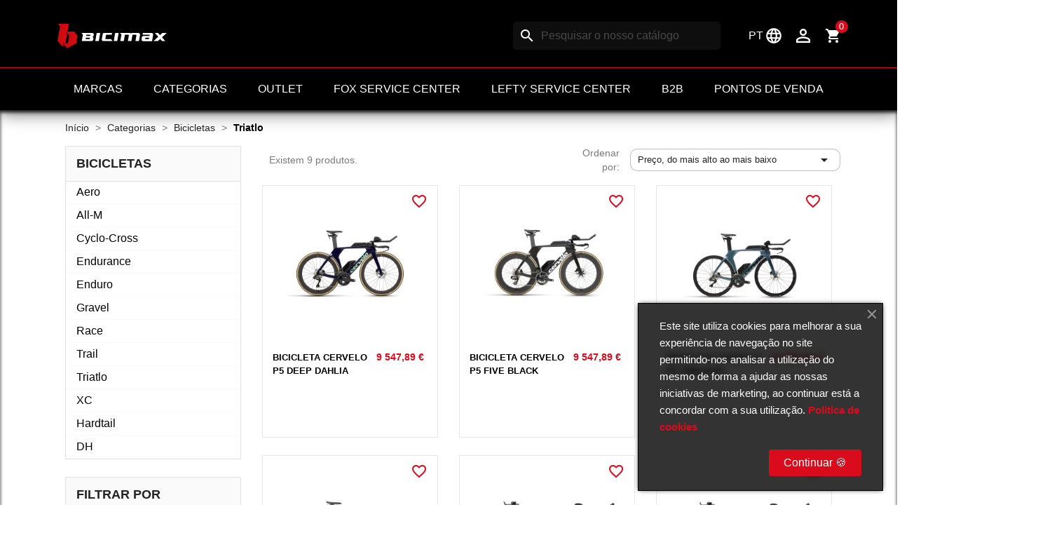

--- FILE ---
content_type: text/html; charset=utf-8
request_url: https://bicimax.com/pt/34-triatlo
body_size: 19397
content:
<!doctype html>
<html lang="pt-PT">

<head>
    
        <link rel="stylesheet" href="https://cdnjs.cloudflare.com/ajax/libs/font-awesome/5.15.3/css/all.min.css" integrity="sha512-iBBXm8fW90+nuLcSKlbmrPcLa0OT92xO1BIsZ+ywDWZCvqsWgccV3gFoRBv0z+8dLJgyAHIhR35VZc2oM/gI1w==" crossorigin="anonymous" />

  <meta charset="utf-8">


  <meta http-equiv="x-ua-compatible" content="ie=edge">



  <title>Triatlo</title>
  
    
  
  <meta name="description" content="">
  <meta name="keywords" content="">
        <link rel="canonical" href="https://bicimax.com/pt/34-triatlo">
    
          <link rel="alternate" href="https://bicimax.com/pt/34-triatlo" hreflang="pt-pt">
          <link rel="alternate" href="https://bicimax.com/es/34-triatlon" hreflang="es-es">
      
  
  
    <script type="application/ld+json">
  {
    "@context": "https://schema.org",
    "@type": "Organization",
    "name" : "Bicimax Artigos Desportivos S.A.",
    "url" : "https://bicimax.com/pt/"
         ,"logo": {
        "@type": "ImageObject",
        "url":"https://bicimax.com/img/logo-1677252499.jpg"
      }
      }
</script>

<script type="application/ld+json">
  {
    "@context": "https://schema.org",
    "@type": "WebPage",
    "isPartOf": {
      "@type": "WebSite",
      "url":  "https://bicimax.com/pt/",
      "name": "Bicimax Artigos Desportivos S.A."
    },
    "name": "Triatlo",
    "url":  "https://bicimax.com/pt/34-triatlo"
  }
</script>


  <script type="application/ld+json">
    {
      "@context": "https://schema.org",
      "@type": "BreadcrumbList",
      "itemListElement": [
                  {
            "@type": "ListItem",
            "position": 1,
            "name": "Início",
            "item": "https://bicimax.com/pt/"
          },                  {
            "@type": "ListItem",
            "position": 2,
            "name": "Categorias",
            "item": "https://bicimax.com/pt/96-categorias"
          },                  {
            "@type": "ListItem",
            "position": 3,
            "name": "Bicicletas",
            "item": "https://bicimax.com/pt/25-bicicletas"
          },                  {
            "@type": "ListItem",
            "position": 4,
            "name": "Triatlo",
            "item": "https://bicimax.com/pt/34-triatlo"
          }              ]
    }
  </script>
  
  
  
  <script type="application/ld+json">
  {
    "@context": "https://schema.org",
    "@type": "ItemList",
    "itemListElement": [
          {
        "@type": "ListItem",
        "position": 1,
        "name": "Bicicleta Cervelo P5 Deep Dahlia",
        "url": "https://bicimax.com/pt/triatlo/12816-39377-bicicleta-cervelo-p5-deep-dahlia.html#/9202-bike_kit-ultegra_di2/9211-bike_size-51"
      },          {
        "@type": "ListItem",
        "position": 2,
        "name": "Bicicleta Cervelo P5 Five Black",
        "url": "https://bicimax.com/pt/triatlo/12815-39373-bicicleta-cervelo-p5-five-black.html#/9202-bike_kit-ultegra_di2/9211-bike_size-51"
      },          {
        "@type": "ListItem",
        "position": 3,
        "name": "Bicicleta Cervelo P5 Twilight",
        "url": "https://bicimax.com/pt/triatlo/12803-39306-bicicleta-cervelo-p5-twilight.html#/9188-bike_size-56/9196-bike_kit-force_etap"
      },          {
        "@type": "ListItem",
        "position": 4,
        "name": "Bicicleta Cervelo P5 Five Black",
        "url": "https://bicimax.com/pt/triatlo/12802-39304-bicicleta-cervelo-p5-five-black.html#/9188-bike_size-56/9204-bike_kit-dura_ace_di2"
      },          {
        "@type": "ListItem",
        "position": 5,
        "name": "Quadro Cervelo P5 Deep Dahlia",
        "url": "https://bicimax.com/pt/triatlo/12827-39442-quadro-cervelo-p5-deep-dahlia.html#/9187-bike_size-54"
      },          {
        "@type": "ListItem",
        "position": 6,
        "name": "Quadro Cervelo P5 Five Black",
        "url": "https://bicimax.com/pt/triatlo/12826-39440-quadro-cervelo-p5-five-black.html#/9187-bike_size-54"
      },          {
        "@type": "ListItem",
        "position": 7,
        "name": "Bicicleta Cervelo P-Series Deep Dahlia",
        "url": "https://bicimax.com/pt/triatlo/12818-39389-bicicleta-cervelo-p-series-deep-dahlia.html#/9199-bike_kit-105/9211-bike_size-51"
      },          {
        "@type": "ListItem",
        "position": 8,
        "name": "Bicicleta Cervelo P-Series Black",
        "url": "https://bicimax.com/pt/triatlo/12817-39381-bicicleta-cervelo-p-series-black.html#/9199-bike_kit-105/9210-bike_size-48"
      },          {
        "@type": "ListItem",
        "position": 9,
        "name": "Quadro Cervelo P-Series Deep Dahlia",
        "url": "https://bicimax.com/pt/triatlo/12828-39444-quadro-cervelo-p-series-deep-dahlia.html#/9211-bike_size-51"
      }        ]
  }
</script>

  
  
    
  

  
    <meta property="og:title" content="Triatlo" />
    <meta property="og:description" content="" />
    <meta property="og:url" content="https://bicimax.com/pt/34-triatlo" />
    <meta property="og:site_name" content="Bicimax Artigos Desportivos S.A." />
    <meta property="og:type" content="website" />    



  <meta name="viewport" content="width=device-width, initial-scale=1">



  <link rel="icon" type="image/vnd.microsoft.icon" href="https://bicimax.com/img/favicon.ico?1677252499">
  <link rel="shortcut icon" type="image/x-icon" href="https://bicimax.com/img/favicon.ico?1677252499">



    <link rel="stylesheet" href="https://bicimax.com/themes/bicimax_theme/assets/css/theme.css" type="text/css" media="all">
  <link rel="stylesheet" href="https://bicimax.com/modules/blockreassurance/views/dist/front.css" type="text/css" media="all">
  <link rel="stylesheet" href="https://bicimax.com/modules/ps_socialfollow/views/css/ps_socialfollow.css" type="text/css" media="all">
  <link rel="stylesheet" href="https://bicimax.com/js/jquery/plugins/growl/jquery.growl.css" type="text/css" media="all">
  <link rel="stylesheet" href="https://bicimax.com/modules/paypal/views/css/paypal_fo.css" type="text/css" media="all">
  <link rel="stylesheet" href="https://bicimax.com/modules/ps_searchbar/ps_searchbar.css" type="text/css" media="all">
  <link rel="stylesheet" href="https://bicimax.com/modules/ps_facetedsearch/views/dist/front.css" type="text/css" media="all">
  <link rel="stylesheet" href="https://bicimax.com/modules/productcomments/views/css/productcomments.css" type="text/css" media="all">
  <link rel="stylesheet" href="https://bicimax.com/modules/ets_cookie_banner/views/css/front.css" type="text/css" media="all">
  <link rel="stylesheet" href="https://bicimax.com/js/jquery/ui/themes/base/minified/jquery-ui.min.css" type="text/css" media="all">
  <link rel="stylesheet" href="https://bicimax.com/js/jquery/ui/themes/base/minified/jquery.ui.theme.min.css" type="text/css" media="all">
  <link rel="stylesheet" href="https://bicimax.com/modules/blockwishlist/public/wishlist.css" type="text/css" media="all">
  <link rel="stylesheet" href="https://bicimax.com/modules/ps_imageslider/css/homeslider.css" type="text/css" media="all">
  <link rel="stylesheet" href="https://bicimax.com/modules/servicecenterfox/views/css/servicecenterfox.css" type="text/css" media="all">




  

  <script type="text/javascript">
        var blockwishlistController = "https:\/\/bicimax.com\/pt\/module\/blockwishlist\/action";
        var prestashop = {"cart":{"products":[],"totals":{"total":{"type":"total","label":"Total","amount":0,"value":"0,00\u00a0\u20ac"},"total_including_tax":{"type":"total","label":"Total (IVA inclu\u00eddo)","amount":0,"value":"0,00\u00a0\u20ac"},"total_excluding_tax":{"type":"total","label":"Total (sem IVA)","amount":0,"value":"0,00\u00a0\u20ac"}},"subtotals":{"products":{"type":"products","label":"Subtotal","amount":0,"value":"0,00\u00a0\u20ac"},"discounts":null,"shipping":{"type":"shipping","label":"Envio","amount":0,"value":""},"tax":{"type":"tax","label":"Impostos inclu\u00eddos","amount":0,"value":"0,00\u00a0\u20ac"}},"products_count":0,"summary_string":"0 artigos","vouchers":{"allowed":1,"added":[]},"discounts":[],"minimalPurchase":0,"minimalPurchaseRequired":""},"currency":{"id":1,"name":"Euro","iso_code":"EUR","iso_code_num":"978","sign":"\u20ac"},"customer":{"lastname":null,"firstname":null,"email":null,"birthday":null,"newsletter":null,"newsletter_date_add":null,"optin":null,"website":null,"company":null,"siret":null,"ape":null,"is_logged":false,"gender":{"type":null,"name":null},"addresses":[]},"country":{"id_zone":"1","id_currency":"0","call_prefix":"351","iso_code":"PT","active":"1","contains_states":"0","need_identification_number":"0","need_zip_code":"1","zip_code_format":"NNNN-NNN","display_tax_label":"1","name":"Portugal","id":15},"language":{"name":"Portugu\u00eas (Portuguese)","iso_code":"pt","locale":"pt-PT","language_code":"pt-pt","active":"1","is_rtl":"0","date_format_lite":"Y-m-d","date_format_full":"Y-m-d H:i:s","id":2},"page":{"title":"","canonical":"https:\/\/bicimax.com\/pt\/34-triatlo","meta":{"title":"Triatlo","description":"","keywords":"","robots":"index"},"page_name":"category","body_classes":{"lang-pt":true,"lang-rtl":false,"country-PT":true,"currency-EUR":true,"layout-left-column":true,"page-category":true,"tax-display-enabled":true,"page-customer-account":false,"category-id-34":true,"category-Triatlo":true,"category-id-parent-25":true,"category-depth-level-4":true},"admin_notifications":[],"password-policy":{"feedbacks":{"0":"Muito fraco","1":"Fraco","2":"M\u00e9dio","3":"Forte","4":"Muito forte","Straight rows of keys are easy to guess":"As linhas rectas de teclas s\u00e3o f\u00e1ceis de adivinhar","Short keyboard patterns are easy to guess":"Os padr\u00f5es curtos do teclado s\u00e3o f\u00e1ceis de adivinhar","Use a longer keyboard pattern with more turns":"Utilizar um padr\u00e3o de teclado mais longo com mais voltas","Repeats like \"aaa\" are easy to guess":"Repeti\u00e7\u00f5es como \"aaa\" s\u00e3o f\u00e1ceis de adivinhar","Repeats like \"abcabcabc\" are only slightly harder to guess than \"abc\"":"Repeti\u00e7\u00f5es como \"abcabcabc\" s\u00e3o apenas ligeiramente mais dif\u00edceis de adivinhar do que \"abc\"","Sequences like abc or 6543 are easy to guess":"Sequ\u00eancias como \"abc\" ou \"6543\" s\u00e3o f\u00e1ceis de adivinhar","Recent years are easy to guess":"Os \u00faltimos anos s\u00e3o f\u00e1ceis de adivinhar","Dates are often easy to guess":"As datas s\u00e3o muitas vezes f\u00e1ceis de adivinhar","This is a top-10 common password":"Esta \u00e9 uma das 10 palavras-passe mais comuns","This is a top-100 common password":"Esta \u00e9 uma das top-100 palavras-passe mais usadas e comuns","This is a very common password":"Esta \u00e9 uma palavra-passe muito comum","This is similar to a commonly used password":"Isto \u00e9 semelhante a uma palavra-passe comummente utilizada","A word by itself is easy to guess":"Uma palavra por si s\u00f3 \u00e9 f\u00e1cil de adivinhar","Names and surnames by themselves are easy to guess":"Os nomes e apelidos por si s\u00f3 s\u00e3o f\u00e1ceis de adivinhar","Common names and surnames are easy to guess":"Os nomes comuns e os apelidos s\u00e3o f\u00e1ceis de adivinhar","Use a few words, avoid common phrases":"Utilizar poucas palavras, evitar frases comuns","No need for symbols, digits, or uppercase letters":"N\u00e3o s\u00e3o necess\u00e1rios s\u00edmbolos, d\u00edgitos ou letras mai\u00fasculas","Avoid repeated words and characters":"Evitar palavras e caracteres repetidos","Avoid sequences":"Evitar sequ\u00eancias","Avoid recent years":"Evitar os \u00faltimos anos","Avoid years that are associated with you":"Evitar os anos que lhe est\u00e3o associados","Avoid dates and years that are associated with you":"Evitar datas e anos que estejam associados a si","Capitalization doesn't help very much":"A capitaliza\u00e7\u00e3o n\u00e3o ajuda muito","All-uppercase is almost as easy to guess as all-lowercase":"As mai\u00fasculas s\u00e3o quase t\u00e3o f\u00e1ceis de adivinhar como as min\u00fasculas","Reversed words aren't much harder to guess":"As palavras invertidas n\u00e3o s\u00e3o muito mais dif\u00edceis de adivinhar","Predictable substitutions like '@' instead of 'a' don't help very much":"As substitui\u00e7\u00f5es previs\u00edveis como \"@\" em vez de \"a\" n\u00e3o ajudam muito","Add another word or two. Uncommon words are better.":"Acrescentar mais uma ou duas palavras. As palavras pouco comuns s\u00e3o melhores."}}},"shop":{"name":"Bicimax Artigos Desportivos S.A.","logo":"https:\/\/bicimax.com\/img\/logo-1677252499.jpg","stores_icon":"https:\/\/bicimax.com\/img\/logo_stores.png","favicon":"https:\/\/bicimax.com\/img\/favicon.ico"},"core_js_public_path":"\/themes\/","urls":{"base_url":"https:\/\/bicimax.com\/","current_url":"https:\/\/bicimax.com\/pt\/34-triatlo","shop_domain_url":"https:\/\/bicimax.com","img_ps_url":"https:\/\/bicimax.com\/img\/","img_cat_url":"https:\/\/bicimax.com\/img\/c\/","img_lang_url":"https:\/\/bicimax.com\/img\/l\/","img_prod_url":"https:\/\/bicimax.com\/img\/p\/","img_manu_url":"https:\/\/bicimax.com\/img\/m\/","img_sup_url":"https:\/\/bicimax.com\/img\/su\/","img_ship_url":"https:\/\/bicimax.com\/img\/s\/","img_store_url":"https:\/\/bicimax.com\/img\/st\/","img_col_url":"https:\/\/bicimax.com\/img\/co\/","img_url":"https:\/\/bicimax.com\/themes\/bicimax_theme\/assets\/img\/","css_url":"https:\/\/bicimax.com\/themes\/bicimax_theme\/assets\/css\/","js_url":"https:\/\/bicimax.com\/themes\/bicimax_theme\/assets\/js\/","pic_url":"https:\/\/bicimax.com\/upload\/","theme_assets":"https:\/\/bicimax.com\/themes\/bicimax_theme\/assets\/","theme_dir":"https:\/\/bicimax.com\/themes\/bicimax_theme\/","pages":{"address":"https:\/\/bicimax.com\/pt\/endereco","addresses":"https:\/\/bicimax.com\/pt\/enderecos","authentication":"https:\/\/bicimax.com\/pt\/inicio-de-sessao","manufacturer":"https:\/\/bicimax.com\/pt\/brands","cart":"https:\/\/bicimax.com\/pt\/carrinho","category":"https:\/\/bicimax.com\/pt\/index.php?controller=category","cms":"https:\/\/bicimax.com\/pt\/index.php?controller=cms","contact":"https:\/\/bicimax.com\/pt\/contacte-nos","discount":"https:\/\/bicimax.com\/pt\/descontos","guest_tracking":"https:\/\/bicimax.com\/pt\/seguimento-de-visitante","history":"https:\/\/bicimax.com\/pt\/historico-de-encomendas","identity":"https:\/\/bicimax.com\/pt\/identidade","index":"https:\/\/bicimax.com\/pt\/","my_account":"https:\/\/bicimax.com\/pt\/a-minha-conta","order_confirmation":"https:\/\/bicimax.com\/pt\/confirmacao-encomenda","order_detail":"https:\/\/bicimax.com\/pt\/index.php?controller=order-detail","order_follow":"https:\/\/bicimax.com\/pt\/acompanhar-encomenda","order":"https:\/\/bicimax.com\/pt\/encomenda","order_return":"https:\/\/bicimax.com\/pt\/index.php?controller=order-return","order_slip":"https:\/\/bicimax.com\/pt\/nota-de-encomenda","pagenotfound":"https:\/\/bicimax.com\/pt\/p\u00e1gina-n\u00e3o-encontrada","password":"https:\/\/bicimax.com\/pt\/recuperar-palavra-passe","pdf_invoice":"https:\/\/bicimax.com\/pt\/index.php?controller=pdf-invoice","pdf_order_return":"https:\/\/bicimax.com\/pt\/index.php?controller=pdf-order-return","pdf_order_slip":"https:\/\/bicimax.com\/pt\/index.php?controller=pdf-order-slip","prices_drop":"https:\/\/bicimax.com\/pt\/outlet","product":"https:\/\/bicimax.com\/pt\/index.php?controller=product","registration":"https:\/\/bicimax.com\/pt\/registration","search":"https:\/\/bicimax.com\/pt\/pesquisa","sitemap":"https:\/\/bicimax.com\/pt\/mapa do site","stores":"https:\/\/bicimax.com\/pt\/lojas","supplier":"https:\/\/bicimax.com\/pt\/fornecedores","new_products":"https:\/\/bicimax.com\/pt\/novos-produtos","brands":"https:\/\/bicimax.com\/pt\/brands","register":"https:\/\/bicimax.com\/pt\/registration","order_login":"https:\/\/bicimax.com\/pt\/encomenda?login=1"},"alternative_langs":{"pt-pt":"https:\/\/bicimax.com\/pt\/34-triatlo","es-es":"https:\/\/bicimax.com\/es\/34-triatlon"},"actions":{"logout":"https:\/\/bicimax.com\/pt\/?mylogout="},"no_picture_image":{"bySize":{"small_default":{"url":"https:\/\/bicimax.com\/img\/p\/pt-default-small_default.jpg","width":98,"height":98},"cart_default":{"url":"https:\/\/bicimax.com\/img\/p\/pt-default-cart_default.jpg","width":125,"height":125},"home_default":{"url":"https:\/\/bicimax.com\/img\/p\/pt-default-home_default.jpg","width":250,"height":250},"medium_default":{"url":"https:\/\/bicimax.com\/img\/p\/pt-default-medium_default.jpg","width":452,"height":452},"large_default":{"url":"https:\/\/bicimax.com\/img\/p\/pt-default-large_default.jpg","width":800,"height":800}},"small":{"url":"https:\/\/bicimax.com\/img\/p\/pt-default-small_default.jpg","width":98,"height":98},"medium":{"url":"https:\/\/bicimax.com\/img\/p\/pt-default-home_default.jpg","width":250,"height":250},"large":{"url":"https:\/\/bicimax.com\/img\/p\/pt-default-large_default.jpg","width":800,"height":800},"legend":""}},"configuration":{"display_taxes_label":true,"display_prices_tax_incl":true,"is_catalog":false,"show_prices":true,"opt_in":{"partner":true},"quantity_discount":{"type":"discount","label":"Desconto por unidade"},"voucher_enabled":1,"return_enabled":1},"field_required":[],"breadcrumb":{"links":[{"title":"In\u00edcio","url":"https:\/\/bicimax.com\/pt\/"},{"title":"Categorias","url":"https:\/\/bicimax.com\/pt\/96-categorias"},{"title":"Bicicletas","url":"https:\/\/bicimax.com\/pt\/25-bicicletas"},{"title":"Triatlo","url":"https:\/\/bicimax.com\/pt\/34-triatlo"}],"count":4},"link":{"protocol_link":"https:\/\/","protocol_content":"https:\/\/"},"time":1762780017,"static_token":"ddcec6e9afdd0ea429db5fc59fd87464","token":"1eaf0d077217fafd268d75d5c8e8e7d3","debug":false};
        var productsAlreadyTagged = [];
        var psemailsubscription_subscription = "https:\/\/bicimax.com\/pt\/module\/ps_emailsubscription\/subscription";
        var psr_icon_color = "#F19D76";
        var removeFromWishlistUrl = "https:\/\/bicimax.com\/pt\/module\/blockwishlist\/action?action=deleteProductFromWishlist";
        var wishlistAddProductToCartUrl = "https:\/\/bicimax.com\/pt\/module\/blockwishlist\/action?action=addProductToCart";
        var wishlistUrl = "https:\/\/bicimax.com\/pt\/module\/blockwishlist\/view";
      </script>



  <script async src="https://www.googletagmanager.com/gtag/js?id=G-VG0GJ56LC0"></script>
<script>
  window.dataLayer = window.dataLayer || [];
  function gtag(){dataLayer.push(arguments);}
  gtag('js', new Date());
  gtag(
    'config',
    'G-VG0GJ56LC0',
    {
      'debug_mode':false
                      }
  );
</script>


                <!-- Google tag (gtag.js) -->
<script src="https://www.googletagmanager.com/gtag/js?id=G-VG0GJ56LC0" type="text/javascript"></script>
<script type="text/javascript"><!--//--><![CDATA[//><!--
window.dataLayer = window.dataLayer || [];
  function gtag(){dataLayer.push(arguments);}
  gtag('js', new Date());

  gtag('config', 'G-VG0GJ56LC0');
//--><!]]></script>

    

<!-- Swiper CSS -->
<link rel="stylesheet" href="https://cdn.jsdelivr.net/gh/freeps2/a7rarpress@main/swiper-bundle.min.css">
    
</head>

<body id="category" class="lang-pt country-pt currency-eur layout-left-column page-category tax-display-enabled category-id-34 category-triatlo category-id-parent-25 category-depth-level-4">


    


<main>
    
            

    <header id="header">
        
            
    <div class="header-banner">
        
    </div>



    <nav class="header-nav">
        <div class="container">
            <div class="row">
                <div class="hidden-sm-down">
                    <div class="col-md-6 col-xs-12">
                        
                    </div>
                    <div class="col-md-6 right-nav">
                        
                    </div>
                </div>
                <div class="hidden-md-up text-sm-center mobile">
                    <div class="float-xs-left" id="menu-icon">
                        <i class="material-icons d-inline">&#xE5D2;</i>
                    </div>
                    <div class="float-xs-right" id="_mobile_cart"></div>
                    <div class="float-xs-right" id="_mobile_user_info"></div>
                    <div class="top-logo" id="_mobile_logo">
                        <a href="https://bicimax.com/pt/">
                            <img class="logo img-fluid" src="/img/custom/bicimax-logo-w.svg"
                                 alt="Bicimax Artigos Desportivos S.A." width="250">
                        </a>
                    </div>
                    <div class="clearfix"></div>
                </div>
            </div>
        </div>
    </nav>



    <div class="header-top">
        <div class="container">
            <div class="row">
                                                                                                                                                                                                                                                                                                                                                
                                <div class="col-md-2 hidden-sm-down" id="_desktop_logo">
                                                                        <a href="https://bicimax.com/pt/">
                                <img class="logo img-fluid" src="/img/custom/bicimax-logo-w.svg"
                                     alt="Bicimax Artigos Desportivos S.A." width="250">
                            </a>
                                                                                        </div>
                <div class="header-top-right col-md-10 col-sm-12 position-static">
                    <div id="cartSearchHeader">
                        <div id="search_widget" class="search-widgets" data-search-controller-url="//bicimax.com/pt/pesquisa">
  <form method="get" action="//bicimax.com/pt/pesquisa">
    <input type="hidden" name="controller" value="search">
    <i class="material-icons search" aria-hidden="true">search</i>
    <input type="text" name="s" value="" placeholder="Pesquisar o nosso catálogo" aria-label="Pesquisar">
    <i class="material-icons clear" aria-hidden="true">clear</i>
  </form>
</div>
<div id="_desktop_language_selector">
  <div class="language-selector-wrapper">
    <span id="language-selector-label" class="hidden-md-up">
        <i class="material-icons" style="padding-left: 2px;">language</i>
    </span>
    <div class="language-selector dropdown js-dropdown">
      <button data-toggle="dropdown" class="hidden-sm-down btn-unstyle" aria-haspopup="true" aria-expanded="false" aria-label="Lista pendentes de línguas">
        <span class="expand-more" style="display: flex; align-items: center;">
            pt
            <i class="material-icons" style="padding-left: 2px;">language</i>
        </span>

      </button>
      <ul class="dropdown-menu hidden-sm-down" aria-labelledby="language-selector-label">
                  <li  class="current" >
            <a href="https://bicimax.com/pt/34-triatlo" class="dropdown-item" data-iso-code="pt">Português</a>
          </li>
                  <li >
            <a href="https://bicimax.com/es/34-triatlon" class="dropdown-item" data-iso-code="es">Español</a>
          </li>
              </ul>
      <select class="link hidden-md-up" aria-labelledby="language-selector-label">
                  <option value="https://bicimax.com/pt/34-triatlo" selected="selected" data-iso-code="pt">
            Português
          </option>
                  <option value="https://bicimax.com/es/34-triatlon" data-iso-code="es">
            Español
          </option>
              </select>
    </div>
  </div>
</div>
<div id="_desktop_user_info">
  <div class="user-info">
          <a
        href="https://bicimax.com/pt/inicio-de-sessao?back=https%3A%2F%2Fbicimax.com%2Fpt%2F34-triatlo"
        title="Inicie sessão na sua conta de cliente"
        rel="nofollow"
      >
        <i class="material-icons">&#xE7FF;</i>
      </a>
      </div>
</div>
<div id="_desktop_cart">
      <div class="blockcart cart-preview inactive" data-refresh-url="//bicimax.com/pt/module/ps_shoppingcart/ajax">
    <div class="header">
              <i class="material-icons shopping-cart" aria-hidden="true">shopping_cart</i>
        <span class="cart-products-count">0</span>
          </div>
  </div>
</div>
<style>
    .bicimax_loading{
        text-align: center;
        height: 100%;
        left: 0;
        min-height: 100%;
        min-width: 100%;
        position: fixed;
        top: 0;
        width: 100%;
        z-index: 999999;

        .content_center{
            left: 50%;
            position: relative;
            top: 50%;
            transform: translate3d(-50%, -50%, 0px);
            width: auto;
        }
    }

    .page_loaded{
        visibility: hidden;
        opacity: 0;
        transition: all 0.35s ease;
    }
</style>

<div class="bicimax_loading" style="background: rgba(0,0,0,.4);">
    <div class="content_center">
        <img src="/modules/bicimaxloading/img/B2-loading.gif" style="max-width: 180px">
    </div>
</div>

                    </div>
                </div>
            </div>

                        <div id="mobile_top_menu_wrapper" class="row hidden-md-up" style="display:none;">
                <div class="js-top-menu mobile" id="_mobile_top_menu"></div>
                                <div class="container-phones-bicimax" style="width: 100%">
                    <div class="bicimax-client-support">
                        <p class="title">Atenção ao cliente</p>
                        <a href="tel:244575195"><p class="phone-number"><i class="material-icons">phone</i> 244 575 195</p></a>
                        <p class="extra-info">(Chamada para rede fixa nacional)</p>
                    </div>
                                                                            </div>
                <div class="js-top-menu-bottom">
                    <div id="_mobile_currency_selector"></div>
                    <div id="_mobile_language_selector"></div>
                    <div id="_mobile_contact_link"></div>
                </div>
            </div>
        </div>

        <div id="mainMenu">
            <div class="container">
                <div class="row">
                    <div class="col-md-12">
                        

<div class="menu js-top-menu position-static hidden-sm-down" id="_desktop_top_menu">
    
          <ul  class="top-menu" id="top-menu"  data-depth="0">
                                                                                                                    <li class="manufacturers" id="manufacturers">
                                          <a
                        class="menu-category  dropdown-item"
                        href="https://bicimax.com/pt/brands" data-depth="0"
                                              >
                                                                                                      <span class="float-xs-right hidden-md-up">
                            <span data-target="#top_sub_menu_66338" data-toggle="collapse" class="navbar-toggler collapse-icons">
                              <i class="material-icons add">&#xE313;</i>
                              <i class="material-icons remove">&#xE316;</i>
                            </span>
                          </span>
                        
                                                        Marcas
                                                </a>
                                            <div  class="popover sub-menu js-sub-menu collapse" id="top_sub_menu_66338">
                            
          <ul   class="top-menu container" id="mega-menu" style="margin-left: auto;margin-right: auto"  data-depth="1">
                                                                                                                    <li class="manufacturer" id="manufacturer-223">
                                          <a
                        class=" dropdown-item dropdown-submenu"
                        href="https://bicimax.com/pt/brand/223-cema" data-depth="1"
                                              >
                        
                                                                                                                      <p class="manufacturer-name"><i class="material-icons">lens</i>CEMA</p>

                                                </a>
                                          </li>
                                                                                                                                                                    <li class="manufacturer" id="manufacturer-218">
                                          <a
                        class=" dropdown-item dropdown-submenu"
                        href="https://bicimax.com/pt/brand/218-cervelo" data-depth="1"
                                              >
                        
                                                                                                                      <p class="manufacturer-name"><i class="material-icons">lens</i>CERVELO</p>

                                                </a>
                                          </li>
                                                                                                                                                                    <li class="manufacturer" id="manufacturer-229">
                                          <a
                        class=" dropdown-item dropdown-submenu"
                        href="https://bicimax.com/pt/brand/229-classified" data-depth="1"
                                              >
                        
                                                                                                                      <p class="manufacturer-name"><i class="material-icons">lens</i>CLASSIFIED</p>

                                                </a>
                                          </li>
                                                                                                                                                                    <li class="manufacturer" id="manufacturer-219">
                                          <a
                        class=" dropdown-item dropdown-submenu"
                        href="https://bicimax.com/pt/brand/219-easton" data-depth="1"
                                              >
                        
                                                                                                                      <p class="manufacturer-name"><i class="material-icons">lens</i>EASTON</p>

                                                </a>
                                          </li>
                                                                                                                                                                    <li class="manufacturer" id="manufacturer-234">
                                          <a
                        class=" dropdown-item dropdown-submenu"
                        href="https://bicimax.com/pt/brand/234-evoc" data-depth="1"
                                              >
                        
                                                                                                                      <p class="manufacturer-name"><i class="material-icons">lens</i>EVOC</p>

                                                </a>
                                          </li>
                                                                                                                                                                    <li class="manufacturer" id="manufacturer-231">
                                          <a
                        class=" dropdown-item dropdown-submenu"
                        href="https://bicimax.com/pt/brand/231-fox" data-depth="1"
                                              >
                        
                                                                                                                      <p class="manufacturer-name"><i class="material-icons">lens</i>FOX</p>

                                                </a>
                                          </li>
                                                                                                                                                                    <li class="manufacturer" id="manufacturer-237">
                                          <a
                        class=" dropdown-item dropdown-submenu"
                        href="https://bicimax.com/pt/brand/237-gt" data-depth="1"
                                              >
                        
                                                                                                                      <p class="manufacturer-name"><i class="material-icons">lens</i>GT</p>

                                                </a>
                                          </li>
                                                                                                                                                                    <li class="manufacturer" id="manufacturer-227">
                                          <a
                        class=" dropdown-item dropdown-submenu"
                        href="https://bicimax.com/pt/brand/227-kenda" data-depth="1"
                                              >
                        
                                                                                                                      <p class="manufacturer-name"><i class="material-icons">lens</i>KENDA</p>

                                                </a>
                                          </li>
                                                                                                                                                                    <li class="manufacturer" id="manufacturer-236">
                                          <a
                        class=" dropdown-item dropdown-submenu"
                        href="https://bicimax.com/pt/brand/236-kmc" data-depth="1"
                                              >
                        
                                                                                                                      <p class="manufacturer-name"><i class="material-icons">lens</i>KMC</p>

                                                </a>
                                          </li>
                                                                                                                                                                    <li class="manufacturer" id="manufacturer-235">
                                          <a
                        class=" dropdown-item dropdown-submenu"
                        href="https://bicimax.com/pt/brand/235-marzocchi" data-depth="1"
                                              >
                        
                                                                                                                      <p class="manufacturer-name"><i class="material-icons">lens</i>MARZOCCHI</p>

                                                </a>
                                          </li>
                                                                                                                                                                    <li class="manufacturer" id="manufacturer-244">
                                          <a
                        class=" dropdown-item dropdown-submenu"
                        href="https://bicimax.com/pt/brand/244-motul" data-depth="1"
                                              >
                        
                                                                                                                      <p class="manufacturer-name"><i class="material-icons">lens</i>MOTUL</p>

                                                </a>
                                          </li>
                                                                                                                                                                    <li class="manufacturer" id="manufacturer-221">
                                          <a
                        class=" dropdown-item dropdown-submenu"
                        href="https://bicimax.com/pt/brand/221-namedsport" data-depth="1"
                                              >
                        
                                                                                                                      <p class="manufacturer-name"><i class="material-icons">lens</i>NAMEDSPORT</p>

                                                </a>
                                          </li>
                                                                                                                                                                    <li class="manufacturer" id="manufacturer-247">
                                          <a
                        class=" dropdown-item dropdown-submenu"
                        href="https://bicimax.com/pt/brand/247-northwave" data-depth="1"
                                              >
                        
                                                                                                                      <p class="manufacturer-name"><i class="material-icons">lens</i>NORTHWAVE</p>

                                                </a>
                                          </li>
                                                                                                                                                                    <li class="manufacturer" id="manufacturer-224">
                                          <a
                        class=" dropdown-item dropdown-submenu"
                        href="https://bicimax.com/pt/brand/224-raceface" data-depth="1"
                                              >
                        
                                                                                                                      <p class="manufacturer-name"><i class="material-icons">lens</i>RACEFACE</p>

                                                </a>
                                          </li>
                                                                                                                                                                    <li class="manufacturer" id="manufacturer-233">
                                          <a
                        class=" dropdown-item dropdown-submenu"
                        href="https://bicimax.com/pt/brand/233-reserve" data-depth="1"
                                              >
                        
                                                                                                                      <p class="manufacturer-name"><i class="material-icons">lens</i>RESERVE</p>

                                                </a>
                                          </li>
                                                                                                                                                                    <li class="manufacturer" id="manufacturer-239">
                                          <a
                        class=" dropdown-item dropdown-submenu"
                        href="https://bicimax.com/pt/brand/239-rideconcep" data-depth="1"
                                              >
                        
                                                                                                                      <p class="manufacturer-name"><i class="material-icons">lens</i>RIDECONCEP</p>

                                                </a>
                                          </li>
                                                                                                                                                                    <li class="manufacturer" id="manufacturer-228">
                                          <a
                        class=" dropdown-item dropdown-submenu"
                        href="https://bicimax.com/pt/brand/228-ridemax" data-depth="1"
                                              >
                        
                                                                                                                      <p class="manufacturer-name"><i class="material-icons">lens</i>RIDEMAX</p>

                                                </a>
                                          </li>
                                                                                                                                                                    <li class="manufacturer" id="manufacturer-230">
                                          <a
                        class=" dropdown-item dropdown-submenu"
                        href="https://bicimax.com/pt/brand/230-rsp" data-depth="1"
                                              >
                        
                                                                                                                      <p class="manufacturer-name"><i class="material-icons">lens</i>RSP</p>

                                                </a>
                                          </li>
                                                                                                                                                                    <li class="manufacturer" id="manufacturer-220">
                                          <a
                        class=" dropdown-item dropdown-submenu"
                        href="https://bicimax.com/pt/brand/220-santacruz" data-depth="1"
                                              >
                        
                                                                                                                      <p class="manufacturer-name"><i class="material-icons">lens</i>SANTACRUZ</p>

                                                </a>
                                          </li>
                                                                                                                                                                    <li class="manufacturer" id="manufacturer-225">
                                          <a
                        class=" dropdown-item dropdown-submenu"
                        href="https://bicimax.com/pt/brand/225-smanie" data-depth="1"
                                              >
                        
                                                                                                                      <p class="manufacturer-name"><i class="material-icons">lens</i>SMANIE</p>

                                                </a>
                                          </li>
                                                                                                                                                                    <li class="manufacturer" id="manufacturer-248">
                                          <a
                        class=" dropdown-item dropdown-submenu"
                        href="https://bicimax.com/pt/brand/248-taya" data-depth="1"
                                              >
                        
                                                                                                                      <p class="manufacturer-name"><i class="material-icons">lens</i>TAYA</p>

                                                </a>
                                          </li>
                                                                                                                                                                    <li class="manufacturer" id="manufacturer-238">
                                          <a
                        class=" dropdown-item dropdown-submenu"
                        href="https://bicimax.com/pt/brand/238-tecmousse" data-depth="1"
                                              >
                        
                                                                                                                      <p class="manufacturer-name"><i class="material-icons">lens</i>TECMOUSSE</p>

                                                </a>
                                          </li>
                                                                                                                                                                                                                                                                                            <li class="manufacturer" id="manufacturer-242">
                                          <a
                        class=" dropdown-item dropdown-submenu"
                        href="https://bicimax.com/pt/brand/242-unior" data-depth="1"
                                              >
                        
                                                                                                                      <p class="manufacturer-name"><i class="material-icons">lens</i>UNIOR</p>

                                                </a>
                                          </li>
                                                              </ul>
    

                      </div>
                                          </li>
                                                                                                                                                                    <li class="category" id="category-96">
                                          <a
                        class="menu-category  dropdown-item"
                        href="https://bicimax.com/pt/96-categorias" data-depth="0"
                                              >
                                                                                                      <span class="float-xs-right hidden-md-up">
                            <span data-target="#top_sub_menu_70567" data-toggle="collapse" class="navbar-toggler collapse-icons">
                              <i class="material-icons add">&#xE313;</i>
                              <i class="material-icons remove">&#xE316;</i>
                            </span>
                          </span>
                        
                                                        Categorias
                                                </a>
                                            <div  class="popover sub-menu js-sub-menu collapse" id="top_sub_menu_70567">
                            
          <ul   class="top-menu container" id="mega-menu" style="margin-left: auto;margin-right: auto"  data-depth="1">
                                                                                                                    <li class="category" id="category-64">
                                          <a
                        class=" dropdown-item dropdown-submenu"
                        href="https://bicimax.com/pt/64-acessorios" data-depth="1"
                                              >
                                                                                                      <span class="float-xs-right hidden-md-up">
                            <span data-target="#top_sub_menu_86508" data-toggle="collapse" class="navbar-toggler collapse-icons">
                              <i class="material-icons add">&#xE313;</i>
                              <i class="material-icons remove">&#xE316;</i>
                            </span>
                          </span>
                        
                                                        Acessórios
                                                </a>
                                            <div  class="collapse" id="top_sub_menu_86508">
                            
          <ul  class="top-menu"    data-depth="2">
                                                                                                                    <li class="category" id="category-65">
                                          <a
                        class=" dropdown-item"
                        href="https://bicimax.com/pt/65-bike-bags" data-depth="2"
                                              >
                        
                                                        Bike Bags
                                                </a>
                                          </li>
                                                                                                                                                                    <li class="category" id="category-67">
                                          <a
                        class=" dropdown-item"
                        href="https://bicimax.com/pt/67-lifestyle" data-depth="2"
                                              >
                        
                                                        Lifestyle
                                                </a>
                                          </li>
                                                                                                                                                                    <li class="category" id="category-66">
                                          <a
                        class=" dropdown-item"
                        href="https://bicimax.com/pt/66-malas-e-mochilas" data-depth="2"
                                              >
                        
                                                        Malas e Mochilas
                                                </a>
                                          </li>
                                                                                                                                                                    <li class="category" id="category-146">
                                          <a
                        class=" dropdown-item"
                        href="https://bicimax.com/pt/146-viagem" data-depth="2"
                                              >
                        
                                                        Viagem
                                                </a>
                                          </li>
                                                              </ul>
    

                      </div>
                                          </li>
                                                                                                                                                                    <li class="category" id="category-25">
                                          <a
                        class=" dropdown-item dropdown-submenu"
                        href="https://bicimax.com/pt/25-bicicletas" data-depth="1"
                                              >
                                                                                                      <span class="float-xs-right hidden-md-up">
                            <span data-target="#top_sub_menu_15808" data-toggle="collapse" class="navbar-toggler collapse-icons">
                              <i class="material-icons add">&#xE313;</i>
                              <i class="material-icons remove">&#xE316;</i>
                            </span>
                          </span>
                        
                                                        Bicicletas
                                                </a>
                                            <div  class="collapse" id="top_sub_menu_15808">
                            
          <ul  class="top-menu"    data-depth="2">
                                                                                                                    <li class="category" id="category-26">
                                          <a
                        class=" dropdown-item"
                        href="https://bicimax.com/pt/26-aero" data-depth="2"
                                              >
                        
                                                        Aero
                                                </a>
                                          </li>
                                                                                                                                                                    <li class="category" id="category-27">
                                          <a
                        class=" dropdown-item"
                        href="https://bicimax.com/pt/27-all-m" data-depth="2"
                                              >
                        
                                                        All-M
                                                </a>
                                          </li>
                                                                                                                                                                    <li class="category" id="category-28">
                                          <a
                        class=" dropdown-item"
                        href="https://bicimax.com/pt/28-cyclo-cross" data-depth="2"
                                              >
                        
                                                        Cyclo-Cross
                                                </a>
                                          </li>
                                                                                                                                                                    <li class="category" id="category-234">
                                          <a
                        class=" dropdown-item"
                        href="https://bicimax.com/pt/234-dh" data-depth="2"
                                              >
                        
                                                        DH
                                                </a>
                                          </li>
                                                                                                                                                                    <li class="category" id="category-29">
                                          <a
                        class=" dropdown-item"
                        href="https://bicimax.com/pt/29-endurance" data-depth="2"
                                              >
                        
                                                        Endurance
                                                </a>
                                          </li>
                                                                                                                                                                    <li class="category" id="category-30">
                                          <a
                        class=" dropdown-item"
                        href="https://bicimax.com/pt/30-enduro" data-depth="2"
                                              >
                        
                                                        Enduro
                                                </a>
                                          </li>
                                                                                                                                                                    <li class="category" id="category-31">
                                          <a
                        class=" dropdown-item"
                        href="https://bicimax.com/pt/31-gravel" data-depth="2"
                                              >
                        
                                                        Gravel
                                                </a>
                                          </li>
                                                                                                                                                                    <li class="category" id="category-224">
                                          <a
                        class=" dropdown-item"
                        href="https://bicimax.com/pt/224-hardtail" data-depth="2"
                                              >
                        
                                                        Hardtail
                                                </a>
                                          </li>
                                                                                                                                                                    <li class="category" id="category-32">
                                          <a
                        class=" dropdown-item"
                        href="https://bicimax.com/pt/32-race" data-depth="2"
                                              >
                        
                                                        Race
                                                </a>
                                          </li>
                                                                                                                                                                    <li class="category" id="category-33">
                                          <a
                        class=" dropdown-item"
                        href="https://bicimax.com/pt/33-trail" data-depth="2"
                                              >
                        
                                                        Trail
                                                </a>
                                          </li>
                                                                                                                                                                    <li class="category current " id="category-34">
                                          <a
                        class=" dropdown-item"
                        href="https://bicimax.com/pt/34-triatlo" data-depth="2"
                                              >
                        
                                                        Triatlo
                                                </a>
                                          </li>
                                                                                                                                                                    <li class="category" id="category-35">
                                          <a
                        class=" dropdown-item"
                        href="https://bicimax.com/pt/35-xc" data-depth="2"
                                              >
                        
                                                        XC
                                                </a>
                                          </li>
                                                              </ul>
    

                      </div>
                                          </li>
                                                                                                                                                                    <li class="category" id="category-36">
                                          <a
                        class=" dropdown-item dropdown-submenu"
                        href="https://bicimax.com/pt/36-bicicletas-eletricas-" data-depth="1"
                                              >
                                                                                                      <span class="float-xs-right hidden-md-up">
                            <span data-target="#top_sub_menu_42479" data-toggle="collapse" class="navbar-toggler collapse-icons">
                              <i class="material-icons add">&#xE313;</i>
                              <i class="material-icons remove">&#xE316;</i>
                            </span>
                          </span>
                        
                                                        Bicicletas Elétricas
                                                </a>
                                            <div  class="collapse" id="top_sub_menu_42479">
                            
          <ul  class="top-menu"    data-depth="2">
                                                                                                                    <li class="category" id="category-37">
                                          <a
                        class=" dropdown-item"
                        href="https://bicimax.com/pt/37-am" data-depth="2"
                                              >
                        
                                                        AM
                                                </a>
                                          </li>
                                                                                                                                                                    <li class="category" id="category-38">
                                          <a
                        class=" dropdown-item"
                        href="https://bicimax.com/pt/38-enduro" data-depth="2"
                                              >
                        
                                                        Enduro
                                                </a>
                                          </li>
                                                                                                                                                                    <li class="category" id="category-220">
                                          <a
                        class=" dropdown-item"
                        href="https://bicimax.com/pt/220-gravel" data-depth="2"
                                              >
                        
                                                        Gravel
                                                </a>
                                          </li>
                                                                                                                                                                    <li class="category" id="category-225">
                                          <a
                        class=" dropdown-item"
                        href="https://bicimax.com/pt/225-hardtail" data-depth="2"
                                              >
                        
                                                        Hardtail
                                                </a>
                                          </li>
                                                                                                                                                                    <li class="category" id="category-221">
                                          <a
                        class=" dropdown-item"
                        href="https://bicimax.com/pt/221-road" data-depth="2"
                                              >
                        
                                                        Road
                                                </a>
                                          </li>
                                                              </ul>
    

                      </div>
                                          </li>
                                                                                                                                                                    <li class="category" id="category-39">
                                          <a
                        class=" dropdown-item dropdown-submenu"
                        href="https://bicimax.com/pt/39-componentes" data-depth="1"
                                              >
                                                                                                      <span class="float-xs-right hidden-md-up">
                            <span data-target="#top_sub_menu_95996" data-toggle="collapse" class="navbar-toggler collapse-icons">
                              <i class="material-icons add">&#xE313;</i>
                              <i class="material-icons remove">&#xE316;</i>
                            </span>
                          </span>
                        
                                                        Componentes
                                                </a>
                                            <div  class="collapse" id="top_sub_menu_95996">
                            
          <ul  class="top-menu"    data-depth="2">
                                                                                                                    <li class="category" id="category-40">
                                          <a
                        class=" dropdown-item"
                        href="https://bicimax.com/pt/40-amortecedores" data-depth="2"
                                              >
                                                                                                      <span class="float-xs-right hidden-md-up">
                            <span data-target="#top_sub_menu_76046" data-toggle="collapse" class="navbar-toggler collapse-icons">
                              <i class="material-icons add">&#xE313;</i>
                              <i class="material-icons remove">&#xE316;</i>
                            </span>
                          </span>
                        
                                                        Amortecedores
                                                </a>
                                            <div  class="collapse" id="top_sub_menu_76046">
                            
          <ul  class="top-menu"    data-depth="3">
                                                      </ul>
    

                      </div>
                                          </li>
                                                                                                                                                                    <li class="category" id="category-43">
                                          <a
                        class=" dropdown-item"
                        href="https://bicimax.com/pt/43-avancos" data-depth="2"
                                              >
                                                                                                      <span class="float-xs-right hidden-md-up">
                            <span data-target="#top_sub_menu_22363" data-toggle="collapse" class="navbar-toggler collapse-icons">
                              <i class="material-icons add">&#xE313;</i>
                              <i class="material-icons remove">&#xE316;</i>
                            </span>
                          </span>
                        
                                                        Avanços
                                                </a>
                                            <div  class="collapse" id="top_sub_menu_22363">
                            
          <ul  class="top-menu"    data-depth="3">
                                                      </ul>
    

                      </div>
                                          </li>
                                                                                                                                                                    <li class="category" id="category-41">
                                          <a
                        class=" dropdown-item"
                        href="https://bicimax.com/pt/41-camaras-de-ar-" data-depth="2"
                                              >
                                                                                                      <span class="float-xs-right hidden-md-up">
                            <span data-target="#top_sub_menu_27501" data-toggle="collapse" class="navbar-toggler collapse-icons">
                              <i class="material-icons add">&#xE313;</i>
                              <i class="material-icons remove">&#xE316;</i>
                            </span>
                          </span>
                        
                                                        Câmaras de Ar
                                                </a>
                                            <div  class="collapse" id="top_sub_menu_27501">
                            
          <ul  class="top-menu"    data-depth="3">
                                                                                                                                                                                                  </ul>
    

                      </div>
                                          </li>
                                                                                                                                                                    <li class="category" id="category-48">
                                          <a
                        class=" dropdown-item"
                        href="https://bicimax.com/pt/48-espigoes-de-selim-" data-depth="2"
                                              >
                                                                                                      <span class="float-xs-right hidden-md-up">
                            <span data-target="#top_sub_menu_28176" data-toggle="collapse" class="navbar-toggler collapse-icons">
                              <i class="material-icons add">&#xE313;</i>
                              <i class="material-icons remove">&#xE316;</i>
                            </span>
                          </span>
                        
                                                        Espigões de Selim
                                                </a>
                                            <div  class="collapse" id="top_sub_menu_28176">
                            
          <ul  class="top-menu"    data-depth="3">
                                                                                                                                                          </ul>
    

                      </div>
                                          </li>
                                                                                                                                                                    <li class="category" id="category-53">
                                          <a
                        class=" dropdown-item"
                        href="https://bicimax.com/pt/53-fitas-guiadores" data-depth="2"
                                              >
                                                                                                      <span class="float-xs-right hidden-md-up">
                            <span data-target="#top_sub_menu_64364" data-toggle="collapse" class="navbar-toggler collapse-icons">
                              <i class="material-icons add">&#xE313;</i>
                              <i class="material-icons remove">&#xE316;</i>
                            </span>
                          </span>
                        
                                                        Fitas Guiadores
                                                </a>
                                            <div  class="collapse" id="top_sub_menu_64364">
                            
          <ul  class="top-menu"    data-depth="3">
                                                      </ul>
    

                      </div>
                                          </li>
                                                                                                                                                                    <li class="category" id="category-44">
                                          <a
                        class=" dropdown-item"
                        href="https://bicimax.com/pt/44-guiadores" data-depth="2"
                                              >
                                                                                                      <span class="float-xs-right hidden-md-up">
                            <span data-target="#top_sub_menu_80072" data-toggle="collapse" class="navbar-toggler collapse-icons">
                              <i class="material-icons add">&#xE313;</i>
                              <i class="material-icons remove">&#xE316;</i>
                            </span>
                          </span>
                        
                                                        Guiadores
                                                </a>
                                            <div  class="collapse" id="top_sub_menu_80072">
                            
          <ul  class="top-menu"    data-depth="3">
                                                                                                                  </ul>
    

                      </div>
                                          </li>
                                                                                                                                                                    <li class="category" id="category-227">
                                          <a
                        class=" dropdown-item"
                        href="https://bicimax.com/pt/227-mousse" data-depth="2"
                                              >
                                                                                                      <span class="float-xs-right hidden-md-up">
                            <span data-target="#top_sub_menu_41729" data-toggle="collapse" class="navbar-toggler collapse-icons">
                              <i class="material-icons add">&#xE313;</i>
                              <i class="material-icons remove">&#xE316;</i>
                            </span>
                          </span>
                        
                                                        Mousse
                                                </a>
                                            <div  class="collapse" id="top_sub_menu_41729">
                            
          <ul  class="top-menu"    data-depth="3">
                                                                                              </ul>
    

                      </div>
                                          </li>
                                                                                                                                                                    <li class="category" id="category-50">
                                          <a
                        class=" dropdown-item"
                        href="https://bicimax.com/pt/50-pedais" data-depth="2"
                                              >
                                                                                                      <span class="float-xs-right hidden-md-up">
                            <span data-target="#top_sub_menu_96899" data-toggle="collapse" class="navbar-toggler collapse-icons">
                              <i class="material-icons add">&#xE313;</i>
                              <i class="material-icons remove">&#xE316;</i>
                            </span>
                          </span>
                        
                                                        Pedais
                                                </a>
                                            <div  class="collapse" id="top_sub_menu_96899">
                            
          <ul  class="top-menu"    data-depth="3">
                                                      </ul>
    

                      </div>
                                          </li>
                                                                                                                                                                    <li class="category" id="category-42">
                                          <a
                        class=" dropdown-item"
                        href="https://bicimax.com/pt/42-pneus" data-depth="2"
                                              >
                                                                                                      <span class="float-xs-right hidden-md-up">
                            <span data-target="#top_sub_menu_2904" data-toggle="collapse" class="navbar-toggler collapse-icons">
                              <i class="material-icons add">&#xE313;</i>
                              <i class="material-icons remove">&#xE316;</i>
                            </span>
                          </span>
                        
                                                        Pneus
                                                </a>
                                            <div  class="collapse" id="top_sub_menu_2904">
                            
          <ul  class="top-menu"    data-depth="3">
                                                                                                                                                          </ul>
    

                      </div>
                                          </li>
                                                                                                                                                                    <li class="category" id="category-144">
                                          <a
                        class=" dropdown-item"
                        href="https://bicimax.com/pt/144-porta-bidoes-" data-depth="2"
                                              >
                        
                                                        Porta Bidões
                                                </a>
                                          </li>
                                                                                                                                                                    <li class="category" id="category-54">
                                          <a
                        class=" dropdown-item"
                        href="https://bicimax.com/pt/54-protecao-de-pedaleiras" data-depth="2"
                                              >
                                                                                                      <span class="float-xs-right hidden-md-up">
                            <span data-target="#top_sub_menu_76429" data-toggle="collapse" class="navbar-toggler collapse-icons">
                              <i class="material-icons add">&#xE313;</i>
                              <i class="material-icons remove">&#xE316;</i>
                            </span>
                          </span>
                        
                                                        Proteção de Pedaleiras
                                                </a>
                                            <div  class="collapse" id="top_sub_menu_76429">
                            
          <ul  class="top-menu"    data-depth="3">
                                                      </ul>
    

                      </div>
                                          </li>
                                                                                                                                                                    <li class="category" id="category-52">
                                          <a
                        class=" dropdown-item"
                        href="https://bicimax.com/pt/52-punhos" data-depth="2"
                                              >
                        
                                                        Punhos
                                                </a>
                                          </li>
                                                                                                                                                                    <li class="category" id="category-46">
                                          <a
                        class=" dropdown-item"
                        href="https://bicimax.com/pt/46-rodas-e-aros" data-depth="2"
                                              >
                                                                                                      <span class="float-xs-right hidden-md-up">
                            <span data-target="#top_sub_menu_36680" data-toggle="collapse" class="navbar-toggler collapse-icons">
                              <i class="material-icons add">&#xE313;</i>
                              <i class="material-icons remove">&#xE316;</i>
                            </span>
                          </span>
                        
                                                        Rodas e Aros
                                                </a>
                                            <div  class="collapse" id="top_sub_menu_36680">
                            
          <ul  class="top-menu"    data-depth="3">
                                                                                                                  </ul>
    

                      </div>
                                          </li>
                                                                                                                                                                    <li class="category" id="category-55">
                                          <a
                        class=" dropdown-item"
                        href="https://bicimax.com/pt/55-rolamentos" data-depth="2"
                                              >
                                                                                                      <span class="float-xs-right hidden-md-up">
                            <span data-target="#top_sub_menu_55534" data-toggle="collapse" class="navbar-toggler collapse-icons">
                              <i class="material-icons add">&#xE313;</i>
                              <i class="material-icons remove">&#xE316;</i>
                            </span>
                          </span>
                        
                                                        Rolamentos
                                                </a>
                                            <div  class="collapse" id="top_sub_menu_55534">
                            
          <ul  class="top-menu"    data-depth="3">
                                                                          </ul>
    

                      </div>
                                          </li>
                                                                                                                                                                    <li class="category" id="category-47">
                                          <a
                        class=" dropdown-item"
                        href="https://bicimax.com/pt/47-selins" data-depth="2"
                                              >
                                                                                                      <span class="float-xs-right hidden-md-up">
                            <span data-target="#top_sub_menu_95458" data-toggle="collapse" class="navbar-toggler collapse-icons">
                              <i class="material-icons add">&#xE313;</i>
                              <i class="material-icons remove">&#xE316;</i>
                            </span>
                          </span>
                        
                                                        Selins
                                                </a>
                                            <div  class="collapse" id="top_sub_menu_95458">
                            
          <ul  class="top-menu"    data-depth="3">
                                                                          </ul>
    

                      </div>
                                          </li>
                                                                                                                                                                    <li class="category" id="category-145">
                                          <a
                        class=" dropdown-item"
                        href="https://bicimax.com/pt/145-spare" data-depth="2"
                                              >
                        
                                                        Spare
                                                </a>
                                          </li>
                                                                                                                                                                    <li class="category" id="category-45">
                                          <a
                        class=" dropdown-item"
                        href="https://bicimax.com/pt/45-suspensoes" data-depth="2"
                                              >
                                                                                                      <span class="float-xs-right hidden-md-up">
                            <span data-target="#top_sub_menu_89479" data-toggle="collapse" class="navbar-toggler collapse-icons">
                              <i class="material-icons add">&#xE313;</i>
                              <i class="material-icons remove">&#xE316;</i>
                            </span>
                          </span>
                        
                                                        Suspensões
                                                </a>
                                            <div  class="collapse" id="top_sub_menu_89479">
                            
          <ul  class="top-menu"    data-depth="3">
                                                                                                                  </ul>
    

                      </div>
                                          </li>
                                                                                                                                                                    <li class="category" id="category-49">
                                          <a
                        class=" dropdown-item"
                        href="https://bicimax.com/pt/49-transmissao" data-depth="2"
                                              >
                                                                                                      <span class="float-xs-right hidden-md-up">
                            <span data-target="#top_sub_menu_3298" data-toggle="collapse" class="navbar-toggler collapse-icons">
                              <i class="material-icons add">&#xE313;</i>
                              <i class="material-icons remove">&#xE316;</i>
                            </span>
                          </span>
                        
                                                        Transmissão
                                                </a>
                                            <div  class="collapse" id="top_sub_menu_3298">
                            
          <ul  class="top-menu"    data-depth="3">
                                                                                                                                                                                                                                                                                  </ul>
    

                      </div>
                                          </li>
                                                              </ul>
    

                      </div>
                                          </li>
                                                                                                                                                                    <li class="category" id="category-56">
                                          <a
                        class=" dropdown-item dropdown-submenu"
                        href="https://bicimax.com/pt/56-ferramentas" data-depth="1"
                                              >
                                                                                                      <span class="float-xs-right hidden-md-up">
                            <span data-target="#top_sub_menu_9806" data-toggle="collapse" class="navbar-toggler collapse-icons">
                              <i class="material-icons add">&#xE313;</i>
                              <i class="material-icons remove">&#xE316;</i>
                            </span>
                          </span>
                        
                                                        Ferramentas
                                                </a>
                                            <div  class="collapse" id="top_sub_menu_9806">
                            
          <ul  class="top-menu"    data-depth="2">
                                                                                                                    <li class="category" id="category-137">
                                          <a
                        class=" dropdown-item"
                        href="https://bicimax.com/pt/137-ferramentas-amortecedor" data-depth="2"
                                              >
                        
                                                        Amortecedor
                                                </a>
                                          </li>
                                                                                                                                                                    <li class="category" id="category-240">
                                          <a
                        class=" dropdown-item"
                        href="https://bicimax.com/pt/240-cassete" data-depth="2"
                                              >
                        
                                                        Cassete
                                                </a>
                                          </li>
                                                                                                                                                                    <li class="category" id="category-246">
                                          <a
                        class=" dropdown-item"
                        href="https://bicimax.com/pt/246-chaves" data-depth="2"
                                              >
                        
                                                        Chaves
                                                </a>
                                          </li>
                                                                                                                                                                    <li class="category" id="category-216">
                                          <a
                        class=" dropdown-item"
                        href="https://bicimax.com/pt/216-chai" data-depth="2"
                                              >
                        
                                                        Correntes
                                                </a>
                                          </li>
                                                                                                                                                                    <li class="category" id="category-135">
                                          <a
                        class=" dropdown-item"
                        href="https://bicimax.com/pt/135-ferramentas-espigao" data-depth="2"
                                              >
                        
                                                        Espigão
                                                </a>
                                          </li>
                                                                                                                                                                    <li class="category" id="category-233">
                                          <a
                        class=" dropdown-item"
                        href="https://bicimax.com/pt/233-mousse" data-depth="2"
                                              >
                        
                                                        Mousse
                                                </a>
                                          </li>
                                                                                                                                                                    <li class="category" id="category-154">
                                          <a
                        class=" dropdown-item"
                        href="https://bicimax.com/pt/154-ferramentas-movimento-pedaleiro" data-depth="2"
                                              >
                        
                                                        Movimento Pedaleiro
                                                </a>
                                          </li>
                                                                                                                                                                    <li class="category" id="category-243">
                                          <a
                        class=" dropdown-item"
                        href="https://bicimax.com/pt/243-pedal" data-depth="2"
                                              >
                        
                                                        Pedal
                                                </a>
                                          </li>
                                                                                                                                                                    <li class="category" id="category-241">
                                          <a
                        class=" dropdown-item"
                        href="https://bicimax.com/pt/241-pedaleiro" data-depth="2"
                                              >
                        
                                                        Pedaleiro
                                                </a>
                                          </li>
                                                                                                                                                                    <li class="category" id="category-244">
                                          <a
                        class=" dropdown-item"
                        href="https://bicimax.com/pt/244-pneus" data-depth="2"
                                              >
                        
                                                        Pneus
                                                </a>
                                          </li>
                                                                                                                                                                    <li class="category" id="category-242">
                                          <a
                        class=" dropdown-item"
                        href="https://bicimax.com/pt/242-quadro" data-depth="2"
                                              >
                        
                                                        Quadro
                                                </a>
                                          </li>
                                                                                                                                                                    <li class="category" id="category-245">
                                          <a
                        class=" dropdown-item"
                        href="https://bicimax.com/pt/245-rodas" data-depth="2"
                                              >
                        
                                                        Rodas
                                                </a>
                                          </li>
                                                                                                                                                                    <li class="category" id="category-138">
                                          <a
                        class=" dropdown-item"
                        href="https://bicimax.com/pt/138-ferramentas-para-rolamento" data-depth="2"
                                              >
                        
                                                        Rolamentos
                                                </a>
                                          </li>
                                                                                                                                                                    <li class="category" id="category-136">
                                          <a
                        class=" dropdown-item"
                        href="https://bicimax.com/pt/136-ferramentas-forqueta-" data-depth="2"
                                              >
                        
                                                        Suspensão
                                                </a>
                                          </li>
                                                                                                                                                                    <li class="category" id="category-239">
                                          <a
                        class=" dropdown-item"
                        href="https://bicimax.com/pt/239-travao" data-depth="2"
                                              >
                        
                                                        Travão
                                                </a>
                                          </li>
                                                              </ul>
    

                      </div>
                                          </li>
                                                                                                                                                                    <li class="category" id="category-61">
                                          <a
                        class=" dropdown-item dropdown-submenu"
                        href="https://bicimax.com/pt/61-manutencao" data-depth="1"
                                              >
                                                                                                      <span class="float-xs-right hidden-md-up">
                            <span data-target="#top_sub_menu_41731" data-toggle="collapse" class="navbar-toggler collapse-icons">
                              <i class="material-icons add">&#xE313;</i>
                              <i class="material-icons remove">&#xE316;</i>
                            </span>
                          </span>
                        
                                                        Manutenção
                                                </a>
                                            <div  class="collapse" id="top_sub_menu_41731">
                            
          <ul  class="top-menu"    data-depth="2">
                                                                                                                    <li class="category" id="category-62">
                                          <a
                        class=" dropdown-item"
                        href="https://bicimax.com/pt/62-limpeza" data-depth="2"
                                              >
                        
                                                        Bike Care
                                                </a>
                                          </li>
                                                                                                                                                                    <li class="category" id="category-63">
                                          <a
                        class=" dropdown-item"
                        href="https://bicimax.com/pt/63-lubrificantes" data-depth="2"
                                              >
                        
                                                        Lubrificantes
                                                </a>
                                          </li>
                                                              </ul>
    

                      </div>
                                          </li>
                                                                                                                                                                    <li class="category" id="category-73">
                                          <a
                        class=" dropdown-item dropdown-submenu"
                        href="https://bicimax.com/pt/73-nutricao-desportiva" data-depth="1"
                                              >
                                                                                                      <span class="float-xs-right hidden-md-up">
                            <span data-target="#top_sub_menu_22087" data-toggle="collapse" class="navbar-toggler collapse-icons">
                              <i class="material-icons add">&#xE313;</i>
                              <i class="material-icons remove">&#xE316;</i>
                            </span>
                          </span>
                        
                                                        Nutrição Desportiva
                                                </a>
                                            <div  class="collapse" id="top_sub_menu_22087">
                            
          <ul  class="top-menu"    data-depth="2">
                                                                                                                    <li class="category" id="category-75">
                                          <a
                        class=" dropdown-item"
                        href="https://bicimax.com/pt/75-barras-energeticas" data-depth="2"
                                              >
                        
                                                        Barras Energéticas
                                                </a>
                                          </li>
                                                                                                                                                                    <li class="category" id="category-76">
                                          <a
                        class=" dropdown-item"
                        href="https://bicimax.com/pt/76-geis" data-depth="2"
                                              >
                        
                                                        Géis
                                                </a>
                                          </li>
                                                                                                                                                                    <li class="category" id="category-147">
                                          <a
                        class=" dropdown-item"
                        href="https://bicimax.com/pt/147-hidratacao" data-depth="2"
                                              >
                        
                                                        Hidratação
                                                </a>
                                          </li>
                                                                                                                                                                    <li class="category" id="category-77">
                                          <a
                        class=" dropdown-item"
                        href="https://bicimax.com/pt/77-proteinas" data-depth="2"
                                              >
                        
                                                        Proteínas
                                                </a>
                                          </li>
                                                                                                                                                                    <li class="category" id="category-74">
                                          <a
                        class=" dropdown-item"
                        href="https://bicimax.com/pt/74-saude-e-bem-estar" data-depth="2"
                                              >
                        
                                                        Saúde e Bem Estar
                                                </a>
                                          </li>
                                                                                                                                                                    <li class="category" id="category-238">
                                          <a
                        class=" dropdown-item"
                        href="https://bicimax.com/pt/238-validade-proxima" data-depth="2"
                                              >
                        
                                                        Validade Proxima
                                                </a>
                                          </li>
                                                              </ul>
    

                      </div>
                                          </li>
                                                                                                                                                                    <li class="category" id="category-148">
                                          <a
                        class=" dropdown-item dropdown-submenu"
                        href="https://bicimax.com/pt/148-pecas" data-depth="1"
                                              >
                                                                                                      <span class="float-xs-right hidden-md-up">
                            <span data-target="#top_sub_menu_74877" data-toggle="collapse" class="navbar-toggler collapse-icons">
                              <i class="material-icons add">&#xE313;</i>
                              <i class="material-icons remove">&#xE316;</i>
                            </span>
                          </span>
                        
                                                        Peças
                                                </a>
                                            <div  class="collapse" id="top_sub_menu_74877">
                            
          <ul  class="top-menu"    data-depth="2">
                                                                                                                    <li class="category" id="category-150">
                                          <a
                        class=" dropdown-item"
                        href="https://bicimax.com/pt/150-amortecedores" data-depth="2"
                                              >
                                                                                                      <span class="float-xs-right hidden-md-up">
                            <span data-target="#top_sub_menu_89885" data-toggle="collapse" class="navbar-toggler collapse-icons">
                              <i class="material-icons add">&#xE313;</i>
                              <i class="material-icons remove">&#xE316;</i>
                            </span>
                          </span>
                        
                                                        Amortecedores
                                                </a>
                                            <div  class="collapse" id="top_sub_menu_89885">
                            
          <ul  class="top-menu"    data-depth="3">
                                                                                                                                                                                                                                                                                                                                                                                                                              </ul>
    

                      </div>
                                          </li>
                                                                                                                                                                    <li class="category" id="category-151">
                                          <a
                        class=" dropdown-item"
                        href="https://bicimax.com/pt/151-espigoes" data-depth="2"
                                              >
                                                                                                      <span class="float-xs-right hidden-md-up">
                            <span data-target="#top_sub_menu_88747" data-toggle="collapse" class="navbar-toggler collapse-icons">
                              <i class="material-icons add">&#xE313;</i>
                              <i class="material-icons remove">&#xE316;</i>
                            </span>
                          </span>
                        
                                                        Espigões
                                                </a>
                                            <div  class="collapse" id="top_sub_menu_88747">
                            
          <ul  class="top-menu"    data-depth="3">
                                                                                                                  </ul>
    

                      </div>
                                          </li>
                                                                                                                                                                    <li class="category" id="category-226">
                                          <a
                        class=" dropdown-item"
                        href="https://bicimax.com/pt/226-mochilas" data-depth="2"
                                              >
                        
                                                        Mochilas
                                                </a>
                                          </li>
                                                                                                                                                                    <li class="category" id="category-152">
                                          <a
                        class=" dropdown-item"
                        href="https://bicimax.com/pt/152-oleos" data-depth="2"
                                              >
                        
                                                        Oleos
                                                </a>
                                          </li>
                                                                                                                                                                    <li class="category" id="category-149">
                                          <a
                        class=" dropdown-item"
                        href="https://bicimax.com/pt/149-forquetas" data-depth="2"
                                              >
                                                                                                      <span class="float-xs-right hidden-md-up">
                            <span data-target="#top_sub_menu_58883" data-toggle="collapse" class="navbar-toggler collapse-icons">
                              <i class="material-icons add">&#xE313;</i>
                              <i class="material-icons remove">&#xE316;</i>
                            </span>
                          </span>
                        
                                                        Suspensões
                                                </a>
                                            <div  class="collapse" id="top_sub_menu_58883">
                            
          <ul  class="top-menu"    data-depth="3">
                                                                                                                                                                                                                                                                                                                                                                                                                              </ul>
    

                      </div>
                                          </li>
                                                              </ul>
    

                      </div>
                                          </li>
                                                                                                                                                                    <li class="category" id="category-247">
                                          <a
                        class=" dropdown-item dropdown-submenu"
                        href="https://bicimax.com/pt/247-promocoes" data-depth="1"
                                              >
                        
                                                        Promoções
                                                </a>
                                          </li>
                                                                                                                                                                    <li class="category" id="category-68">
                                          <a
                        class=" dropdown-item dropdown-submenu"
                        href="https://bicimax.com/pt/68-roupa-e-equipamento" data-depth="1"
                                              >
                                                                                                      <span class="float-xs-right hidden-md-up">
                            <span data-target="#top_sub_menu_69045" data-toggle="collapse" class="navbar-toggler collapse-icons">
                              <i class="material-icons add">&#xE313;</i>
                              <i class="material-icons remove">&#xE316;</i>
                            </span>
                          </span>
                        
                                                        Roupa e Equipamento
                                                </a>
                                            <div  class="collapse" id="top_sub_menu_69045">
                            
          <ul  class="top-menu"    data-depth="2">
                                                                                                                    <li class="category" id="category-232">
                                          <a
                        class=" dropdown-item"
                        href="https://bicimax.com/pt/232-bone" data-depth="2"
                                              >
                        
                                                        Boné
                                                </a>
                                          </li>
                                                                                                                                                                    <li class="category" id="category-71">
                                          <a
                        class=" dropdown-item"
                        href="https://bicimax.com/pt/71-capacetes" data-depth="2"
                                              >
                        
                                                        Capacetes
                                                </a>
                                          </li>
                                                                                                                                                                    <li class="category" id="category-72">
                                          <a
                        class=" dropdown-item"
                        href="https://bicimax.com/pt/72-protecoes" data-depth="2"
                                              >
                        
                                                        Proteções
                                                </a>
                                          </li>
                                                                                                                                                                    <li class="category" id="category-69">
                                          <a
                        class=" dropdown-item"
                        href="https://bicimax.com/pt/69-roupa" data-depth="2"
                                              >
                        
                                                        Roupa
                                                </a>
                                          </li>
                                                                                                                                                                    <li class="category" id="category-70">
                                          <a
                        class=" dropdown-item"
                        href="https://bicimax.com/pt/70-sapatos" data-depth="2"
                                              >
                        
                                                        Sapatos
                                                </a>
                                          </li>
                                                              </ul>
    

                      </div>
                                          </li>
                                                                                                                                                                    <li class="category" id="category-57">
                                          <a
                        class=" dropdown-item dropdown-submenu"
                        href="https://bicimax.com/pt/57-tubeless" data-depth="1"
                                              >
                                                                                                      <span class="float-xs-right hidden-md-up">
                            <span data-target="#top_sub_menu_45846" data-toggle="collapse" class="navbar-toggler collapse-icons">
                              <i class="material-icons add">&#xE313;</i>
                              <i class="material-icons remove">&#xE316;</i>
                            </span>
                          </span>
                        
                                                        Tubeless
                                                </a>
                                            <div  class="collapse" id="top_sub_menu_45846">
                            
          <ul  class="top-menu"    data-depth="2">
                                                                                                                    <li class="category" id="category-59">
                                          <a
                        class=" dropdown-item"
                        href="https://bicimax.com/pt/59-fitas" data-depth="2"
                                              >
                        
                                                        Fitas
                                                </a>
                                          </li>
                                                                                                                                                                    <li class="category" id="category-60">
                                          <a
                        class=" dropdown-item"
                        href="https://bicimax.com/pt/60-liquido-tubeless-" data-depth="2"
                                              >
                        
                                                        Líquido Tubeless
                                                </a>
                                          </li>
                                                                                                                                                                    <li class="category" id="category-58">
                                          <a
                        class=" dropdown-item"
                        href="https://bicimax.com/pt/58-valvulas" data-depth="2"
                                              >
                        
                                                        Válvulas
                                                </a>
                                          </li>
                                                              </ul>
    

                      </div>
                                          </li>
                                                              </ul>
    

                      </div>
                                          </li>
                                                                                                                                                                    <li class="link" id="lnk-outlet">
                                          <a
                        class="menu-category  dropdown-item"
                        href="https://bicimax.com/pt/outlet" data-depth="0"
                                              >
                        
                                                        Outlet
                                                </a>
                                          </li>
                                                                                                                                            <li class="link" id="lnk-fox-service-center">
                                                <a class="menu-category dropdown-item" href="https://bicimax.com/pt/service-center-fox" data-depth="0"                         >
                                                                                    <span class="float-xs-right hidden-md-up">
                                        <span data-target="#top_sub_menu_23629" data-toggle="collapse" class="navbar-toggler collapse-icons">
                                          <i class="material-icons add">&#xE313;</i>
                                          <i class="material-icons remove">&#xE316;</i>
                                        </span>
                                      </span>
                            Fox Service Center
                        </a>

                        <div  class="popover sub-menu js-sub-menu collapse" id="top_sub_menu_23629">
                            <ul class="top-menu container" id="mega-menu" style="margin-left: auto;margin-right: auto" data-depth="1">
                                                                    <li class="sc-anchor-point">
                                        <a class="dropdown-item dropdown-submenu" href="/pt/service-center-fox#fox-service-our-services" data-depth="1">
                                            <p class="sc-anchor-name"><i class="material-icons">lens</i>NOSSOS SERVIÇOS</p>
                                        </a>
                                    </li>
                                    <li class="sc-anchor-point">
                                        <a class="dropdown-item dropdown-submenu" href="/pt/service-center-fox#fox-service-procedures" data-depth="1">
                                            <p class="sc-anchor-name"><i class="material-icons">lens</i>PROCEDIMENTOS</p>
                                        </a>
                                    </li>
                                    <li class="sc-anchor-point">
                                        <a class="dropdown-item dropdown-submenu" href="/pt/service-center-fox#fox-service-warranties-conditions-deadlines" data-depth="1">
                                            <p class="sc-anchor-name"><i class="material-icons">lens</i>PRAZOS DE MANUTENÇÃO</p>
                                        </a>
                                    </li>
                                    <li class="sc-anchor-point">
                                        <a class="dropdown-item dropdown-submenu" href="/pt/service-center-fox#fox-service-warranties-conditions-deadlines" data-depth="1">
                                            <p class="sc-anchor-name"><i class="material-icons">lens</i>GARANTIAS</p>
                                        </a>
                                    </li>
                                    <li class="sc-anchor-point">
                                        <a class="dropdown-item dropdown-submenu" href="/pt/service-center-fox#fox-service-factory-tune" data-depth="1">
                                            <p class="sc-anchor-name"><i class="material-icons">lens</i>FACTORY TUNE</p>
                                        </a>
                                    </li>
                                    <li class="sc-anchor-point">
                                        <a class="dropdown-item dropdown-submenu" href="/pt/service-center-fox#fox-service-on-the-road" data-depth="1">
                                            <p class="sc-anchor-name"><i class="material-icons">lens</i>SERVICE ON THE ROAD</p>
                                        </a>
                                    </li>
                                    <li class="sc-anchor-point">
                                        <a class="dropdown-item dropdown-submenu" href="/pt/service-center-fox-new" data-depth="1">
                                            <p class="sc-anchor-name"><i class="material-icons">lens</i>SOLICITAR SERVIÇO/GARANTIA</p>
                                        </a>
                                    </li>
                                                            </ul>
                        </div>
                    </li>
                                                                                                                        <li class="link" id="lnk-lefty-service-center">
                                                <a class="menu-category dropdown-item" href="https://bicimax.com/pt/service-center-lefty" data-depth="0"                         >
                                                                                    <span class="float-xs-right hidden-md-up">
                                        <span data-target="#top_sub_menu_74826" data-toggle="collapse" class="navbar-toggler collapse-icons">
                                          <i class="material-icons add">&#xE313;</i>
                                          <i class="material-icons remove">&#xE316;</i>
                                        </span>
                                      </span>
                            Lefty Service Center
                        </a>

                        <div  class="popover sub-menu js-sub-menu collapse" id="top_sub_menu_74826">
                            <ul class="top-menu container" id="mega-menu" style="margin-left: auto;margin-right: auto" data-depth="1">
                                                                    <li class="sc-anchor-point">
                                        <a class="dropdown-item dropdown-submenu" href="/pt/service-center-lefty#service-center-lefty-our-services" data-depth="1">
                                            <p class="sc-anchor-name"><i class="material-icons">lens</i>NOSSOS SERVIÇOS</p>
                                        </a>
                                    </li>
                                    <li class="sc-anchor-point">
                                        <a class="dropdown-item dropdown-submenu" href="/pt/service-center-lefty#service-center-lefty-procedures" data-depth="1">
                                            <p class="sc-anchor-name"><i class="material-icons">lens</i>PROCEDIMENTOS</p>
                                        </a>
                                    </li>
                                    <li class="sc-anchor-point">
                                        <a class="dropdown-item dropdown-submenu" href="/pt/service-center-lefty#service-center-lefty-maintenance-intervals-solutions" data-depth="1">
                                            <p class="sc-anchor-name"><i class="material-icons">lens</i>MANUTENÇÕES</p>
                                        </a>
                                    </li>
                                    <li class="sc-anchor-point">
                                        <a class="dropdown-item dropdown-submenu" href="/pt/service-center-lefty#service-center-lefty-conversion-upgrades" data-depth="1">
                                            <p class="sc-anchor-name"><i class="material-icons">lens</i>CONVERSÃO E MELHORIAS</p>
                                        </a>
                                    </li>
                                    <li class="sc-anchor-point">
                                        <a class="dropdown-item dropdown-submenu" href="/pt/service-center-lefty-new" data-depth="1">
                                            <p class="sc-anchor-name"><i class="material-icons">lens</i>SOLICITAR SERVIÇO/GARANTIA</p>
                                        </a>
                                    </li>
                                                            </ul>
                        </div>
                    </li>
                                                                                                                                                <li class="link" id="lnk-b2b">
                                          <a
                        class="menu-category  dropdown-item"
                        href="https://b2b.bicimax.com/" data-depth="0"
                         target="_blank"                       >
                        
                                                        B2B
                                                </a>
                                          </li>
                                                                                                                                                                    <li class="link" id="lnk-pontos-de-venda">
                                          <a
                        class="menu-category  dropdown-item"
                        href="https://bicimax.com/pt/dealers-map" data-depth="0"
                                              >
                        
                                                        Pontos de Venda
                                                </a>
                                          </li>
                                                              </ul>
    
    <div class="clearfix"></div>
</div>

                    </div>
                </div>
            </div>
        </div>

    </div>
    

        
    </header>

            <section id="wrapper" style="padding-top: 15px">
    
        
            
<aside id="notifications">
  <div class="notifications-container container">
    
    
    
      </div>
</aside>
        


                
        
        
        
                <div class="container-fluid">
            <div class="row">
                                        
                    <div class="col-md-12">
                        <div class="container">
                                            
                            <nav data-depth="4" class="breadcrumb">
  <ol>
    
              
          <li>
                          <a href="https://bicimax.com/pt/"><span>Início</span></a>
                      </li>
        
              
          <li>
                          <a href="https://bicimax.com/pt/96-categorias"><span>Categorias</span></a>
                      </li>
        
              
          <li>
                          <a href="https://bicimax.com/pt/25-bicicletas"><span>Bicicletas</span></a>
                      </li>
        
              
          <li>
                          <span>Triatlo</span>
                      </li>
        
          
  </ol>
</nav>
                        

                        <div class="row">
                            
                                                                    <div id="left-column" class="col-xs-12 col-sm-4 col-md-3">
                                                                                    

    <div class="block-categories">
        <ul class="category-top-menu">
            <li><a class="text-uppercase h6" href="https://bicimax.com/pt/25-bicicletas">Bicicletas</a></li>
                            <li>
    <ul class="category-sub-menu"><li class="category-0"  data-depth="0"><a href="https://bicimax.com/pt/26-aero">Aero</a></li><li class="category-0"  data-depth="0"><a href="https://bicimax.com/pt/27-all-m">All-M</a></li><li class="category-0"  data-depth="0"><a href="https://bicimax.com/pt/28-cyclo-cross">Cyclo-Cross</a></li><li class="category-0"  data-depth="0"><a href="https://bicimax.com/pt/29-endurance">Endurance</a></li><li class="category-0"  data-depth="0"><a href="https://bicimax.com/pt/30-enduro">Enduro</a></li><li class="category-0"  data-depth="0"><a href="https://bicimax.com/pt/31-gravel">Gravel</a></li><li class="category-0"  data-depth="0"><a href="https://bicimax.com/pt/32-race">Race</a></li><li class="category-0"  data-depth="0"><a href="https://bicimax.com/pt/33-trail">Trail</a></li><li class="category-0"  data-depth="0"><a href="https://bicimax.com/pt/34-triatlo">Triatlo</a></li><li class="category-0"  data-depth="0"><a href="https://bicimax.com/pt/35-xc">XC</a></li><li class="category-0"  data-depth="0"><a href="https://bicimax.com/pt/224-hardtail">Hardtail</a></li><li class="category-0"  data-depth="0"><a href="https://bicimax.com/pt/234-dh">DH</a></li></ul></li>
                    </ul>
    </div>
<div id="search_filters_wrapper" class="hidden-sm-down">
  <div id="search_filter_controls" class="hidden-md-up">
      <span id="_mobile_search_filters_clear_all"></span>
      <button class="btn btn-secondary ok">
        <i class="material-icons rtl-no-flip">&#xE876;</i>
        Aplicar
      </button>
  </div>
      <div id="search_filters">
        
            <p class="text-uppercase h6 hidden-sm-down">Filtrar por</p>
        

        
                    

                    <section class="facet clearfix" data-type="availability">
                                                                                                                        
                <div class="title" data-target="#facet_81491" data-toggle="collapse">
                    <p class="h6 facet-title">Disponibilidade</p>
                    <span class="navbar-toggler collapse-icons">
                      <i class="material-icons add">&#xE313;</i>
                      <i class="material-icons remove">&#xE316;</i>
                    </span>
                </div>

                                    
                        <ul id="facet_81491" class="collapse">
                                                                                                                                
                                <li>
                                    <label class="facet-label" for="facet_input_81491_1">
                                                                                    <span class="custom-checkbox">
                                            <input
                                                    id="facet_input_81491_1"
                                                    data-search-url="https://bicimax.com/pt/34-triatlo?q=Disponibilidade-N%C3%A3o+dispon%C3%ADvel"
                                                    type="checkbox"
                                                                                                >
                                                                                          <span  class="ps-shown-by-js" ><i class="material-icons rtl-no-flip checkbox-checked">&#xE5CA;</i></span>
                                                                                      </span>
                                        
                                        <a
                                                href="https://bicimax.com/pt/34-triatlo?q=Disponibilidade-N%C3%A3o+dispon%C3%ADvel"
                                                class="_gray-darker search-link js-search-link"
                                                rel="nofollow"
                                        >
                                            Não disponível
                                                                                            <span class="magnitude">(9)</span>
                                                                                    </a>
                                    </label>
                                </li>
                                                    </ul>
                    

                            </section>
                    <section class="facet clearfix" data-type="price">
                                                                                    
                <div class="title" data-target="#facet_65043" data-toggle="collapse">
                    <p class="h6 facet-title">Preço</p>
                    <span class="navbar-toggler collapse-icons">
                      <i class="material-icons add">&#xE313;</i>
                      <i class="material-icons remove">&#xE316;</i>
                    </span>
                </div>

                                    
                                                    <ul id="facet_65043"
                                class="faceted-slider collapse"
                                data-slider-min="3503"
                                data-slider-max="9548"
                                data-slider-id="65043"
                                data-slider-values="null"
                                data-slider-unit="€"
                                data-slider-label="Preço"
                                data-slider-specifications="{&quot;symbol&quot;:[&quot;,&quot;,&quot;\u00a0&quot;,&quot;;&quot;,&quot;%&quot;,&quot;-&quot;,&quot;+&quot;,&quot;E&quot;,&quot;\u00d7&quot;,&quot;\u2030&quot;,&quot;\u221e&quot;,&quot;NaN&quot;],&quot;currencyCode&quot;:&quot;EUR&quot;,&quot;currencySymbol&quot;:&quot;\u20ac&quot;,&quot;numberSymbols&quot;:[&quot;,&quot;,&quot;\u00a0&quot;,&quot;;&quot;,&quot;%&quot;,&quot;-&quot;,&quot;+&quot;,&quot;E&quot;,&quot;\u00d7&quot;,&quot;\u2030&quot;,&quot;\u221e&quot;,&quot;NaN&quot;],&quot;positivePattern&quot;:&quot;#,##0.00\u00a0\u00a4&quot;,&quot;negativePattern&quot;:&quot;-#,##0.00\u00a0\u00a4&quot;,&quot;maxFractionDigits&quot;:2,&quot;minFractionDigits&quot;:2,&quot;groupingUsed&quot;:true,&quot;primaryGroupSize&quot;:3,&quot;secondaryGroupSize&quot;:3}"
                                data-slider-encoded-url="https://bicimax.com/pt/34-triatlo"
                            >
                                <li>
                                    <p id="facet_label_65043">
                                        3 503,00 € - 9 548,00 €
                                    </p>

                                    <div id="slider-range_65043"></div>
                                </li>
                            </ul>
                                            
                            </section>
                    <section class="facet clearfix" data-type="attribute_group">
                                                                                                                                                                                                                                                                        
                <div class="title" data-target="#facet_85252" data-toggle="collapse">
                    <p class="h6 facet-title">BIKE KIT</p>
                    <span class="navbar-toggler collapse-icons">
                      <i class="material-icons add">&#xE313;</i>
                      <i class="material-icons remove">&#xE316;</i>
                    </span>
                </div>

                                    
                        <ul id="facet_85252" class="collapse">
                                                            
                                <li>
                                    <label class="facet-label" for="facet_input_85252_0">
                                                                                    <span class="custom-checkbox">
                                            <input
                                                    id="facet_input_85252_0"
                                                    data-search-url="https://bicimax.com/pt/34-triatlo?q=BIKE+KIT-FORCE+ETAP"
                                                    type="checkbox"
                                                                                                >
                                                                                          <span  class="ps-shown-by-js" ><i class="material-icons rtl-no-flip checkbox-checked">&#xE5CA;</i></span>
                                                                                      </span>
                                        
                                        <a
                                                href="https://bicimax.com/pt/34-triatlo?q=BIKE+KIT-FORCE+ETAP"
                                                class="_gray-darker search-link js-search-link"
                                                rel="nofollow"
                                        >
                                            FORCE ETAP
                                                                                            <span class="magnitude">(1)</span>
                                                                                    </a>
                                    </label>
                                </li>
                                                            
                                <li>
                                    <label class="facet-label" for="facet_input_85252_1">
                                                                                    <span class="custom-checkbox">
                                            <input
                                                    id="facet_input_85252_1"
                                                    data-search-url="https://bicimax.com/pt/34-triatlo?q=BIKE+KIT-105"
                                                    type="checkbox"
                                                                                                >
                                                                                          <span  class="ps-shown-by-js" ><i class="material-icons rtl-no-flip checkbox-checked">&#xE5CA;</i></span>
                                                                                      </span>
                                        
                                        <a
                                                href="https://bicimax.com/pt/34-triatlo?q=BIKE+KIT-105"
                                                class="_gray-darker search-link js-search-link"
                                                rel="nofollow"
                                        >
                                            105
                                                                                            <span class="magnitude">(2)</span>
                                                                                    </a>
                                    </label>
                                </li>
                                                            
                                <li>
                                    <label class="facet-label" for="facet_input_85252_2">
                                                                                    <span class="custom-checkbox">
                                            <input
                                                    id="facet_input_85252_2"
                                                    data-search-url="https://bicimax.com/pt/34-triatlo?q=BIKE+KIT-RIVAL+ETAP"
                                                    type="checkbox"
                                                                                                >
                                                                                          <span  class="ps-shown-by-js" ><i class="material-icons rtl-no-flip checkbox-checked">&#xE5CA;</i></span>
                                                                                      </span>
                                        
                                        <a
                                                href="https://bicimax.com/pt/34-triatlo?q=BIKE+KIT-RIVAL+ETAP"
                                                class="_gray-darker search-link js-search-link"
                                                rel="nofollow"
                                        >
                                            RIVAL ETAP
                                                                                            <span class="magnitude">(1)</span>
                                                                                    </a>
                                    </label>
                                </li>
                                                            
                                <li>
                                    <label class="facet-label" for="facet_input_85252_3">
                                                                                    <span class="custom-checkbox">
                                            <input
                                                    id="facet_input_85252_3"
                                                    data-search-url="https://bicimax.com/pt/34-triatlo?q=BIKE+KIT-ULTEGRA+DI2"
                                                    type="checkbox"
                                                                                                >
                                                                                          <span  class="ps-shown-by-js" ><i class="material-icons rtl-no-flip checkbox-checked">&#xE5CA;</i></span>
                                                                                      </span>
                                        
                                        <a
                                                href="https://bicimax.com/pt/34-triatlo?q=BIKE+KIT-ULTEGRA+DI2"
                                                class="_gray-darker search-link js-search-link"
                                                rel="nofollow"
                                        >
                                            ULTEGRA DI2
                                                                                            <span class="magnitude">(2)</span>
                                                                                    </a>
                                    </label>
                                </li>
                                                            
                                <li>
                                    <label class="facet-label" for="facet_input_85252_4">
                                                                                    <span class="custom-checkbox">
                                            <input
                                                    id="facet_input_85252_4"
                                                    data-search-url="https://bicimax.com/pt/34-triatlo?q=BIKE+KIT-DURA%5C-ACE+DI2"
                                                    type="checkbox"
                                                                                                >
                                                                                          <span  class="ps-shown-by-js" ><i class="material-icons rtl-no-flip checkbox-checked">&#xE5CA;</i></span>
                                                                                      </span>
                                        
                                        <a
                                                href="https://bicimax.com/pt/34-triatlo?q=BIKE+KIT-DURA%5C-ACE+DI2"
                                                class="_gray-darker search-link js-search-link"
                                                rel="nofollow"
                                        >
                                            DURA-ACE DI2
                                                                                            <span class="magnitude">(2)</span>
                                                                                    </a>
                                    </label>
                                </li>
                                                            
                                <li>
                                    <label class="facet-label" for="facet_input_85252_5">
                                                                                    <span class="custom-checkbox">
                                            <input
                                                    id="facet_input_85252_5"
                                                    data-search-url="https://bicimax.com/pt/34-triatlo?q=BIKE+KIT-RED+AXS"
                                                    type="checkbox"
                                                                                                >
                                                                                          <span  class="ps-shown-by-js" ><i class="material-icons rtl-no-flip checkbox-checked">&#xE5CA;</i></span>
                                                                                      </span>
                                        
                                        <a
                                                href="https://bicimax.com/pt/34-triatlo?q=BIKE+KIT-RED+AXS"
                                                class="_gray-darker search-link js-search-link"
                                                rel="nofollow"
                                        >
                                            RED AXS
                                                                                            <span class="magnitude">(1)</span>
                                                                                    </a>
                                    </label>
                                </li>
                                                    </ul>
                    

                            </section>
                    <section class="facet clearfix" data-type="attribute_group">
                                                                                                                                                                                                
                <div class="title" data-target="#facet_2523" data-toggle="collapse">
                    <p class="h6 facet-title">BIKE SIZE</p>
                    <span class="navbar-toggler collapse-icons">
                      <i class="material-icons add">&#xE313;</i>
                      <i class="material-icons remove">&#xE316;</i>
                    </span>
                </div>

                                    
                        <ul id="facet_2523" class="collapse">
                                                            
                                <li>
                                    <label class="facet-label" for="facet_input_2523_0">
                                                                                    <span class="custom-checkbox">
                                            <input
                                                    id="facet_input_2523_0"
                                                    data-search-url="https://bicimax.com/pt/34-triatlo?q=BIKE+SIZE-54"
                                                    type="checkbox"
                                                                                                >
                                                                                          <span  class="ps-shown-by-js" ><i class="material-icons rtl-no-flip checkbox-checked">&#xE5CA;</i></span>
                                                                                      </span>
                                        
                                        <a
                                                href="https://bicimax.com/pt/34-triatlo?q=BIKE+SIZE-54"
                                                class="_gray-darker search-link js-search-link"
                                                rel="nofollow"
                                        >
                                            54
                                                                                            <span class="magnitude">(7)</span>
                                                                                    </a>
                                    </label>
                                </li>
                                                            
                                <li>
                                    <label class="facet-label" for="facet_input_2523_1">
                                                                                    <span class="custom-checkbox">
                                            <input
                                                    id="facet_input_2523_1"
                                                    data-search-url="https://bicimax.com/pt/34-triatlo?q=BIKE+SIZE-56"
                                                    type="checkbox"
                                                                                                >
                                                                                          <span  class="ps-shown-by-js" ><i class="material-icons rtl-no-flip checkbox-checked">&#xE5CA;</i></span>
                                                                                      </span>
                                        
                                        <a
                                                href="https://bicimax.com/pt/34-triatlo?q=BIKE+SIZE-56"
                                                class="_gray-darker search-link js-search-link"
                                                rel="nofollow"
                                        >
                                            56
                                                                                            <span class="magnitude">(6)</span>
                                                                                    </a>
                                    </label>
                                </li>
                                                            
                                <li>
                                    <label class="facet-label" for="facet_input_2523_2">
                                                                                    <span class="custom-checkbox">
                                            <input
                                                    id="facet_input_2523_2"
                                                    data-search-url="https://bicimax.com/pt/34-triatlo?q=BIKE+SIZE-48"
                                                    type="checkbox"
                                                                                                >
                                                                                          <span  class="ps-shown-by-js" ><i class="material-icons rtl-no-flip checkbox-checked">&#xE5CA;</i></span>
                                                                                      </span>
                                        
                                        <a
                                                href="https://bicimax.com/pt/34-triatlo?q=BIKE+SIZE-48"
                                                class="_gray-darker search-link js-search-link"
                                                rel="nofollow"
                                        >
                                            48
                                                                                            <span class="magnitude">(1)</span>
                                                                                    </a>
                                    </label>
                                </li>
                                                            
                                <li>
                                    <label class="facet-label" for="facet_input_2523_3">
                                                                                    <span class="custom-checkbox">
                                            <input
                                                    id="facet_input_2523_3"
                                                    data-search-url="https://bicimax.com/pt/34-triatlo?q=BIKE+SIZE-51"
                                                    type="checkbox"
                                                                                                >
                                                                                          <span  class="ps-shown-by-js" ><i class="material-icons rtl-no-flip checkbox-checked">&#xE5CA;</i></span>
                                                                                      </span>
                                        
                                        <a
                                                href="https://bicimax.com/pt/34-triatlo?q=BIKE+SIZE-51"
                                                class="_gray-darker search-link js-search-link"
                                                rel="nofollow"
                                        >
                                            51
                                                                                            <span class="magnitude">(5)</span>
                                                                                    </a>
                                    </label>
                                </li>
                                                    </ul>
                    

                            </section>
            </div>

</div>

                                                                            </div>
                                                            

                            
  <div id="content-wrapper" class="js-content-wrapper left-column col-xs-12  col-sm-8 col-md-9">
    
    
  <section id="main">

    
      
    

    <section id="products">
      
        
          <div id="js-product-list-top" class="row products-selection">
  <div class="col-md-6 hidden-sm-down total-products">
          <p>Existem 9 produtos.</p>
      </div>
  <div class="col-md-6">
    <div class="row sort-by-row">

      
        <span class="col-sm-3 col-md-3 hidden-sm-down sort-by">Ordenar por:</span>
<div class="col-sm-9 col-xs-8 col-md-9 products-sort-order dropdown">
  <button
    class="btn-unstyle select-title"
    rel="nofollow"
    data-toggle="dropdown"
    aria-label="Ordenar por seleção"
    aria-haspopup="true"
    aria-expanded="false">
    Preço, do mais alto ao mais baixo    <i class="material-icons float-xs-right">&#xE5C5;</i>
  </button>
  <div class="dropdown-menu">
          <a
        rel="nofollow"
        href="https://bicimax.com/pt/34-triatlo?order=product.sales.desc"
        class="select-list js-search-link"
      >
        Vendas, da mais alta para a mais baixa
      </a>
          <a
        rel="nofollow"
        href="https://bicimax.com/pt/34-triatlo?order=product.position.asc"
        class="select-list js-search-link"
      >
        Relevância
      </a>
          <a
        rel="nofollow"
        href="https://bicimax.com/pt/34-triatlo?order=product.name.asc"
        class="select-list js-search-link"
      >
        Nome, de A a Z
      </a>
          <a
        rel="nofollow"
        href="https://bicimax.com/pt/34-triatlo?order=product.name.desc"
        class="select-list js-search-link"
      >
        Nome, de Z a A
      </a>
          <a
        rel="nofollow"
        href="https://bicimax.com/pt/34-triatlo?order=product.price.asc"
        class="select-list js-search-link"
      >
        Preço, do mais baixo ao mais alto
      </a>
          <a
        rel="nofollow"
        href="https://bicimax.com/pt/34-triatlo?order=product.price.desc"
        class="select-list current js-search-link"
      >
        Preço, do mais alto ao mais baixo
      </a>
          <a
        rel="nofollow"
        href="https://bicimax.com/pt/34-triatlo?order=product.reference.asc"
        class="select-list js-search-link"
      >
        Reference, A to Z
      </a>
          <a
        rel="nofollow"
        href="https://bicimax.com/pt/34-triatlo?order=product.reference.desc"
        class="select-list js-search-link"
      >
        Reference, Z to A
      </a>
      </div>
</div>
      

              <div class="col-sm-3 col-xs-4 hidden-md-up filter-button">
          <button id="search_filter_toggler" class="btn btn-secondary js-search-toggler">
            Filtrar
          </button>
        </div>
          </div>
  </div>
  <div class="col-sm-12 hidden-md-up text-sm-center showing">
    Mostrando 1-9 de um total de 9 artigo(s)
  </div>
</div>
        

        
          <div class="hidden-sm-down">
            <section id="js-active-search-filters" class="hide">
    
        <p class="h6 hidden-xs-up">Filtros ativos</p>
    

    </section>
          </div>
        

        
          <div id="js-product-list">
  
<div class="products row">
            
<div class="js-product product col-xs-12 col-sm-6 col-xl-4">
  <article class="product-miniature js-product-miniature" data-id-product="12816" data-id-product-attribute="39377">
    <div class="thumbnail-container">
      <div class="thumbnail-top">
        
                      <a href="https://bicimax.com/pt/triatlo/12816-39377-bicicleta-cervelo-p5-deep-dahlia.html#/9202-bike_kit-ultegra_di2/9211-bike_size-51" class="thumbnail product-thumbnail">
              <img
                src="https://bicimax.com/60259-home_default/bicicleta-cervelo-p5-deep-dahlia.jpg"
                alt="Bicicleta Cervelo P5 Deep Dahlia"
                loading="lazy"
                data-full-size-image-url="https://bicimax.com/60259-large_default/bicicleta-cervelo-p5-deep-dahlia.jpg"
                width="250"
                height="250"
              />
            </a>
                  

        <div class="highlighted-informations no-variants">
          
            <a class="quick-view js-quick-view" href="#" data-link-action="quickview">
                <i class="material-icons">add_shopping_cart</i> Adicionar ao carrinho
            </a>
          

          
                      
        </div>
      </div>

      <div class="product-description">
          <div class="row" style="display: flex">
              <div class="col-md-8 col-sm-8 product-description-name" style="padding-right: 0">
                  
                                                <h3 class="h3 product-title"><a href="https://bicimax.com/pt/triatlo/12816-39377-bicicleta-cervelo-p5-deep-dahlia.html#/9202-bike_kit-ultegra_di2/9211-bike_size-51" content="https://bicimax.com/pt/triatlo/12816-39377-bicicleta-cervelo-p5-deep-dahlia.html#/9202-bike_kit-ultegra_di2/9211-bike_size-51">Bicicleta Cervelo P5 Deep Dahlia</a></h3>
                                        
              </div>
              <div class="col-md-4 col-sm-4 product-description-price" style="padding-left: 0">
                  
                                                <div class="product-price-and-shipping">
                              
                              

                              <span class="price" aria-label="Preço">
                                                                                        9 547,89 €
                                                </span>

                              

                              
                          </div>
                                        
              </div>
          </div>

        
          
<div class="product-list-reviews" data-id="12816" data-url="https://bicimax.com/pt/module/productcomments/CommentGrade">
  <div class="grade-stars small-stars"></div>
  <div class="comments-nb"></div>
</div>

        
      </div>

      
    <ul class="product-flags js-product-flags">
                    <!-- type of flag = OUT_OF_STOCK -->
            <!-- $product.id_category_default -->

            <!-- HIDE LABEL SOLD OUT ON BIKES & E-BIKES -->
                        </ul>

    </div>
  </article>
</div>

            
<div class="js-product product col-xs-12 col-sm-6 col-xl-4">
  <article class="product-miniature js-product-miniature" data-id-product="12815" data-id-product-attribute="39373">
    <div class="thumbnail-container">
      <div class="thumbnail-top">
        
                      <a href="https://bicimax.com/pt/triatlo/12815-39373-bicicleta-cervelo-p5-five-black.html#/9202-bike_kit-ultegra_di2/9211-bike_size-51" class="thumbnail product-thumbnail">
              <img
                src="https://bicimax.com/60258-home_default/bicicleta-cervelo-p5-five-black.jpg"
                alt="Bicicleta Cervelo P5 Five Black"
                loading="lazy"
                data-full-size-image-url="https://bicimax.com/60258-large_default/bicicleta-cervelo-p5-five-black.jpg"
                width="250"
                height="250"
              />
            </a>
                  

        <div class="highlighted-informations no-variants">
          
            <a class="quick-view js-quick-view" href="#" data-link-action="quickview">
                <i class="material-icons">add_shopping_cart</i> Adicionar ao carrinho
            </a>
          

          
                      
        </div>
      </div>

      <div class="product-description">
          <div class="row" style="display: flex">
              <div class="col-md-8 col-sm-8 product-description-name" style="padding-right: 0">
                  
                                                <h3 class="h3 product-title"><a href="https://bicimax.com/pt/triatlo/12815-39373-bicicleta-cervelo-p5-five-black.html#/9202-bike_kit-ultegra_di2/9211-bike_size-51" content="https://bicimax.com/pt/triatlo/12815-39373-bicicleta-cervelo-p5-five-black.html#/9202-bike_kit-ultegra_di2/9211-bike_size-51">Bicicleta Cervelo P5 Five Black</a></h3>
                                        
              </div>
              <div class="col-md-4 col-sm-4 product-description-price" style="padding-left: 0">
                  
                                                <div class="product-price-and-shipping">
                              
                              

                              <span class="price" aria-label="Preço">
                                                                                        9 547,89 €
                                                </span>

                              

                              
                          </div>
                                        
              </div>
          </div>

        
          
<div class="product-list-reviews" data-id="12815" data-url="https://bicimax.com/pt/module/productcomments/CommentGrade">
  <div class="grade-stars small-stars"></div>
  <div class="comments-nb"></div>
</div>

        
      </div>

      
    <ul class="product-flags js-product-flags">
                    <!-- type of flag = OUT_OF_STOCK -->
            <!-- $product.id_category_default -->

            <!-- HIDE LABEL SOLD OUT ON BIKES & E-BIKES -->
                        </ul>

    </div>
  </article>
</div>

            
<div class="js-product product col-xs-12 col-sm-6 col-xl-4">
  <article class="product-miniature js-product-miniature" data-id-product="12803" data-id-product-attribute="39306">
    <div class="thumbnail-container">
      <div class="thumbnail-top">
        
                      <a href="https://bicimax.com/pt/triatlo/12803-39306-bicicleta-cervelo-p5-twilight.html#/9188-bike_size-56/9196-bike_kit-force_etap" class="thumbnail product-thumbnail">
              <img
                src="https://bicimax.com/60246-home_default/bicicleta-cervelo-p5-twilight.jpg"
                alt="Bicicleta Cervelo P5 Twilight"
                loading="lazy"
                data-full-size-image-url="https://bicimax.com/60246-large_default/bicicleta-cervelo-p5-twilight.jpg"
                width="250"
                height="250"
              />
            </a>
                  

        <div class="highlighted-informations no-variants">
          
            <a class="quick-view js-quick-view" href="#" data-link-action="quickview">
                <i class="material-icons">add_shopping_cart</i> Adicionar ao carrinho
            </a>
          

          
                      
        </div>
      </div>

      <div class="product-description">
          <div class="row" style="display: flex">
              <div class="col-md-8 col-sm-8 product-description-name" style="padding-right: 0">
                  
                                                <h3 class="h3 product-title"><a href="https://bicimax.com/pt/triatlo/12803-39306-bicicleta-cervelo-p5-twilight.html#/9188-bike_size-56/9196-bike_kit-force_etap" content="https://bicimax.com/pt/triatlo/12803-39306-bicicleta-cervelo-p5-twilight.html#/9188-bike_size-56/9196-bike_kit-force_etap">Bicicleta Cervelo P5 Twilight</a></h3>
                                        
              </div>
              <div class="col-md-4 col-sm-4 product-description-price" style="padding-left: 0">
                  
                                                <div class="product-price-and-shipping">
                              
                              

                              <span class="price" aria-label="Preço">
                                                                                        10 503,64 €
                                                </span>

                              

                              
                          </div>
                                        
              </div>
          </div>

        
          
<div class="product-list-reviews" data-id="12803" data-url="https://bicimax.com/pt/module/productcomments/CommentGrade">
  <div class="grade-stars small-stars"></div>
  <div class="comments-nb"></div>
</div>

        
      </div>

      
    <ul class="product-flags js-product-flags">
                    <!-- type of flag = OUT_OF_STOCK -->
            <!-- $product.id_category_default -->

            <!-- HIDE LABEL SOLD OUT ON BIKES & E-BIKES -->
                        </ul>

    </div>
  </article>
</div>

            
<div class="js-product product col-xs-12 col-sm-6 col-xl-4">
  <article class="product-miniature js-product-miniature" data-id-product="12802" data-id-product-attribute="39304">
    <div class="thumbnail-container">
      <div class="thumbnail-top">
        
                      <a href="https://bicimax.com/pt/triatlo/12802-39304-bicicleta-cervelo-p5-five-black.html#/9188-bike_size-56/9204-bike_kit-dura_ace_di2" class="thumbnail product-thumbnail">
              <img
                src="https://bicimax.com/60245-home_default/bicicleta-cervelo-p5-five-black.jpg"
                alt="Bicicleta Cervelo P5 Five Black"
                loading="lazy"
                data-full-size-image-url="https://bicimax.com/60245-large_default/bicicleta-cervelo-p5-five-black.jpg"
                width="250"
                height="250"
              />
            </a>
                  

        <div class="highlighted-informations no-variants">
          
            <a class="quick-view js-quick-view" href="#" data-link-action="quickview">
                <i class="material-icons">add_shopping_cart</i> Adicionar ao carrinho
            </a>
          

          
                      
        </div>
      </div>

      <div class="product-description">
          <div class="row" style="display: flex">
              <div class="col-md-8 col-sm-8 product-description-name" style="padding-right: 0">
                  
                                                <h3 class="h3 product-title"><a href="https://bicimax.com/pt/triatlo/12802-39304-bicicleta-cervelo-p5-five-black.html#/9188-bike_size-56/9204-bike_kit-dura_ace_di2" content="https://bicimax.com/pt/triatlo/12802-39304-bicicleta-cervelo-p5-five-black.html#/9188-bike_size-56/9204-bike_kit-dura_ace_di2">Bicicleta Cervelo P5 Five Black</a></h3>
                                        
              </div>
              <div class="col-md-4 col-sm-4 product-description-price" style="padding-left: 0">
                  
                                                <div class="product-price-and-shipping">
                              
                              

                              <span class="price" aria-label="Preço">
                                                                                        12 781,37 €
                                                </span>

                              

                              
                          </div>
                                        
              </div>
          </div>

        
          
<div class="product-list-reviews" data-id="12802" data-url="https://bicimax.com/pt/module/productcomments/CommentGrade">
  <div class="grade-stars small-stars"></div>
  <div class="comments-nb"></div>
</div>

        
      </div>

      
    <ul class="product-flags js-product-flags">
                    <!-- type of flag = OUT_OF_STOCK -->
            <!-- $product.id_category_default -->

            <!-- HIDE LABEL SOLD OUT ON BIKES & E-BIKES -->
                        </ul>

    </div>
  </article>
</div>

            
<div class="js-product product col-xs-12 col-sm-6 col-xl-4">
  <article class="product-miniature js-product-miniature" data-id-product="12827" data-id-product-attribute="39442">
    <div class="thumbnail-container">
      <div class="thumbnail-top">
        
                      <a href="https://bicimax.com/pt/triatlo/12827-39442-quadro-cervelo-p5-deep-dahlia.html#/9187-bike_size-54" class="thumbnail product-thumbnail">
              <img
                src="https://bicimax.com/60270-home_default/quadro-cervelo-p5-deep-dahlia.jpg"
                alt="Quadro Cervelo P5 Deep Dahlia"
                loading="lazy"
                data-full-size-image-url="https://bicimax.com/60270-large_default/quadro-cervelo-p5-deep-dahlia.jpg"
                width="250"
                height="250"
              />
            </a>
                  

        <div class="highlighted-informations no-variants">
          
            <a class="quick-view js-quick-view" href="#" data-link-action="quickview">
                <i class="material-icons">add_shopping_cart</i> Adicionar ao carrinho
            </a>
          

          
                      
        </div>
      </div>

      <div class="product-description">
          <div class="row" style="display: flex">
              <div class="col-md-8 col-sm-8 product-description-name" style="padding-right: 0">
                  
                                                <h3 class="h3 product-title"><a href="https://bicimax.com/pt/triatlo/12827-39442-quadro-cervelo-p5-deep-dahlia.html#/9187-bike_size-54" content="https://bicimax.com/pt/triatlo/12827-39442-quadro-cervelo-p5-deep-dahlia.html#/9187-bike_size-54">Quadro Cervelo P5 Deep Dahlia</a></h3>
                                        
              </div>
              <div class="col-md-4 col-sm-4 product-description-price" style="padding-left: 0">
                  
                                                <div class="product-price-and-shipping">
                              
                              

                              <span class="price" aria-label="Preço">
                                                                                        5 956,15 €
                                                </span>

                              

                              
                          </div>
                                        
              </div>
          </div>

        
          
<div class="product-list-reviews" data-id="12827" data-url="https://bicimax.com/pt/module/productcomments/CommentGrade">
  <div class="grade-stars small-stars"></div>
  <div class="comments-nb"></div>
</div>

        
      </div>

      
    <ul class="product-flags js-product-flags">
                    <!-- type of flag = OUT_OF_STOCK -->
            <!-- $product.id_category_default -->

            <!-- HIDE LABEL SOLD OUT ON BIKES & E-BIKES -->
                        </ul>

    </div>
  </article>
</div>

            
<div class="js-product product col-xs-12 col-sm-6 col-xl-4">
  <article class="product-miniature js-product-miniature" data-id-product="12826" data-id-product-attribute="39440">
    <div class="thumbnail-container">
      <div class="thumbnail-top">
        
                      <a href="https://bicimax.com/pt/triatlo/12826-39440-quadro-cervelo-p5-five-black.html#/9187-bike_size-54" class="thumbnail product-thumbnail">
              <img
                src="https://bicimax.com/60269-home_default/quadro-cervelo-p5-five-black.jpg"
                alt="Quadro Cervelo P5 Five Black"
                loading="lazy"
                data-full-size-image-url="https://bicimax.com/60269-large_default/quadro-cervelo-p5-five-black.jpg"
                width="250"
                height="250"
              />
            </a>
                  

        <div class="highlighted-informations no-variants">
          
            <a class="quick-view js-quick-view" href="#" data-link-action="quickview">
                <i class="material-icons">add_shopping_cart</i> Adicionar ao carrinho
            </a>
          

          
                      
        </div>
      </div>

      <div class="product-description">
          <div class="row" style="display: flex">
              <div class="col-md-8 col-sm-8 product-description-name" style="padding-right: 0">
                  
                                                <h3 class="h3 product-title"><a href="https://bicimax.com/pt/triatlo/12826-39440-quadro-cervelo-p5-five-black.html#/9187-bike_size-54" content="https://bicimax.com/pt/triatlo/12826-39440-quadro-cervelo-p5-five-black.html#/9187-bike_size-54">Quadro Cervelo P5 Five Black</a></h3>
                                        
              </div>
              <div class="col-md-4 col-sm-4 product-description-price" style="padding-left: 0">
                  
                                                <div class="product-price-and-shipping">
                              
                              

                              <span class="price" aria-label="Preço">
                                                                                        5 956,15 €
                                                </span>

                              

                              
                          </div>
                                        
              </div>
          </div>

        
          
<div class="product-list-reviews" data-id="12826" data-url="https://bicimax.com/pt/module/productcomments/CommentGrade">
  <div class="grade-stars small-stars"></div>
  <div class="comments-nb"></div>
</div>

        
      </div>

      
    <ul class="product-flags js-product-flags">
                    <!-- type of flag = OUT_OF_STOCK -->
            <!-- $product.id_category_default -->

            <!-- HIDE LABEL SOLD OUT ON BIKES & E-BIKES -->
                        </ul>

    </div>
  </article>
</div>

            
<div class="js-product product col-xs-12 col-sm-6 col-xl-4">
  <article class="product-miniature js-product-miniature" data-id-product="12818" data-id-product-attribute="39389">
    <div class="thumbnail-container">
      <div class="thumbnail-top">
        
                      <a href="https://bicimax.com/pt/triatlo/12818-39389-bicicleta-cervelo-p-series-deep-dahlia.html#/9199-bike_kit-105/9211-bike_size-51" class="thumbnail product-thumbnail">
              <img
                src="https://bicimax.com/60261-home_default/bicicleta-cervelo-p-series-deep-dahlia.jpg"
                alt="Bicicleta Cervelo P-Series Deep Dahlia"
                loading="lazy"
                data-full-size-image-url="https://bicimax.com/60261-large_default/bicicleta-cervelo-p-series-deep-dahlia.jpg"
                width="250"
                height="250"
              />
            </a>
                  

        <div class="highlighted-informations no-variants">
          
            <a class="quick-view js-quick-view" href="#" data-link-action="quickview">
                <i class="material-icons">add_shopping_cart</i> Adicionar ao carrinho
            </a>
          

          
                      
        </div>
      </div>

      <div class="product-description">
          <div class="row" style="display: flex">
              <div class="col-md-8 col-sm-8 product-description-name" style="padding-right: 0">
                  
                                                <h3 class="h3 product-title"><a href="https://bicimax.com/pt/triatlo/12818-39389-bicicleta-cervelo-p-series-deep-dahlia.html#/9199-bike_kit-105/9211-bike_size-51" content="https://bicimax.com/pt/triatlo/12818-39389-bicicleta-cervelo-p-series-deep-dahlia.html#/9199-bike_kit-105/9211-bike_size-51">Bicicleta Cervelo P-Series Deep Dahlia</a></h3>
                                        
              </div>
              <div class="col-md-4 col-sm-4 product-description-price" style="padding-left: 0">
                  
                                                <div class="product-price-and-shipping">
                              
                              

                              <span class="price" aria-label="Preço">
                                                                                        4 160,28 €
                                                </span>

                              

                              
                          </div>
                                        
              </div>
          </div>

        
          
<div class="product-list-reviews" data-id="12818" data-url="https://bicimax.com/pt/module/productcomments/CommentGrade">
  <div class="grade-stars small-stars"></div>
  <div class="comments-nb"></div>
</div>

        
      </div>

      
    <ul class="product-flags js-product-flags">
                    <!-- type of flag = OUT_OF_STOCK -->
            <!-- $product.id_category_default -->

            <!-- HIDE LABEL SOLD OUT ON BIKES & E-BIKES -->
                        </ul>

    </div>
  </article>
</div>

            
<div class="js-product product col-xs-12 col-sm-6 col-xl-4">
  <article class="product-miniature js-product-miniature" data-id-product="12817" data-id-product-attribute="39381">
    <div class="thumbnail-container">
      <div class="thumbnail-top">
        
                      <a href="https://bicimax.com/pt/triatlo/12817-39381-bicicleta-cervelo-p-series-black.html#/9199-bike_kit-105/9210-bike_size-48" class="thumbnail product-thumbnail">
              <img
                src="https://bicimax.com/60260-home_default/bicicleta-cervelo-p-series-black.jpg"
                alt="Bicicleta Cervelo P-Series Black"
                loading="lazy"
                data-full-size-image-url="https://bicimax.com/60260-large_default/bicicleta-cervelo-p-series-black.jpg"
                width="250"
                height="250"
              />
            </a>
                  

        <div class="highlighted-informations no-variants">
          
            <a class="quick-view js-quick-view" href="#" data-link-action="quickview">
                <i class="material-icons">add_shopping_cart</i> Adicionar ao carrinho
            </a>
          

          
                      
        </div>
      </div>

      <div class="product-description">
          <div class="row" style="display: flex">
              <div class="col-md-8 col-sm-8 product-description-name" style="padding-right: 0">
                  
                                                <h3 class="h3 product-title"><a href="https://bicimax.com/pt/triatlo/12817-39381-bicicleta-cervelo-p-series-black.html#/9199-bike_kit-105/9210-bike_size-48" content="https://bicimax.com/pt/triatlo/12817-39381-bicicleta-cervelo-p-series-black.html#/9199-bike_kit-105/9210-bike_size-48">Bicicleta Cervelo P-Series Black</a></h3>
                                        
              </div>
              <div class="col-md-4 col-sm-4 product-description-price" style="padding-left: 0">
                  
                                                <div class="product-price-and-shipping">
                              
                              

                              <span class="price" aria-label="Preço">
                                                                                        4 160,28 €
                                                </span>

                              

                              
                          </div>
                                        
              </div>
          </div>

        
          
<div class="product-list-reviews" data-id="12817" data-url="https://bicimax.com/pt/module/productcomments/CommentGrade">
  <div class="grade-stars small-stars"></div>
  <div class="comments-nb"></div>
</div>

        
      </div>

      
    <ul class="product-flags js-product-flags">
                    <!-- type of flag = OUT_OF_STOCK -->
            <!-- $product.id_category_default -->

            <!-- HIDE LABEL SOLD OUT ON BIKES & E-BIKES -->
                        </ul>

    </div>
  </article>
</div>

            
<div class="js-product product col-xs-12 col-sm-6 col-xl-4">
  <article class="product-miniature js-product-miniature" data-id-product="12828" data-id-product-attribute="39444">
    <div class="thumbnail-container">
      <div class="thumbnail-top">
        
                      <a href="https://bicimax.com/pt/triatlo/12828-39444-quadro-cervelo-p-series-deep-dahlia.html#/9211-bike_size-51" class="thumbnail product-thumbnail">
              <img
                src="https://bicimax.com/60271-home_default/quadro-cervelo-p-series-deep-dahlia.jpg"
                alt="Quadro Cervelo P-Series Deep Dahlia"
                loading="lazy"
                data-full-size-image-url="https://bicimax.com/60271-large_default/quadro-cervelo-p-series-deep-dahlia.jpg"
                width="250"
                height="250"
              />
            </a>
                  

        <div class="highlighted-informations no-variants">
          
            <a class="quick-view js-quick-view" href="#" data-link-action="quickview">
                <i class="material-icons">add_shopping_cart</i> Adicionar ao carrinho
            </a>
          

          
                      
        </div>
      </div>

      <div class="product-description">
          <div class="row" style="display: flex">
              <div class="col-md-8 col-sm-8 product-description-name" style="padding-right: 0">
                  
                                                <h3 class="h3 product-title"><a href="https://bicimax.com/pt/triatlo/12828-39444-quadro-cervelo-p-series-deep-dahlia.html#/9211-bike_size-51" content="https://bicimax.com/pt/triatlo/12828-39444-quadro-cervelo-p-series-deep-dahlia.html#/9211-bike_size-51">Quadro Cervelo P-Series Deep Dahlia</a></h3>
                                        
              </div>
              <div class="col-md-4 col-sm-4 product-description-price" style="padding-left: 0">
                  
                                                <div class="product-price-and-shipping">
                              
                              

                              <span class="price" aria-label="Preço">
                                                                                        3 503,26 €
                                                </span>

                              

                              
                          </div>
                                        
              </div>
          </div>

        
          
<div class="product-list-reviews" data-id="12828" data-url="https://bicimax.com/pt/module/productcomments/CommentGrade">
  <div class="grade-stars small-stars"></div>
  <div class="comments-nb"></div>
</div>

        
      </div>

      
    <ul class="product-flags js-product-flags">
                    <!-- type of flag = OUT_OF_STOCK -->
            <!-- $product.id_category_default -->

            <!-- HIDE LABEL SOLD OUT ON BIKES & E-BIKES -->
                        </ul>

    </div>
  </article>
</div>

    </div>

  
    <nav class="pagination">
  <div class="col-md-5">
    
      Mostrando 1-9 de um total de 9 artigo(s)
    
  </div>

  <div class="col-md-5 offset-md-2 pr-0">
    
         
  </div>

</nav>
  

  <div class="hidden-md-up text-xs-right up">
    <a href="#header" class="btn btn-secondary">
      Voltar ao topo
      <i class="material-icons">&#xE316;</i>
    </a>
  </div>
</div>
        

        
          <div id="js-product-list-bottom"></div>
        

          </section>

    
    <div id="js-product-list-footer">
    </div>


    

  </section>

    
  </div>


                            
                        </div>
                    </div>
                </div>
            </div>
        </div>
        
    </section>
    <footer id="footer" class="js-footer ">
        
            <div class="container">
  <div class="row">
    
      
    
  </div>
</div>
<div class="footer-container">
  <div class="container">
    <div class="row">
      <div></div>
      
        <div class="col-md-6 links">
  <div class="row">
      <div class="col-md-6 wrapper">
      <p class="h3 hidden-sm-down">Produtos</p>
      <div class="title clearfix hidden-md-up" data-target="#footer_sub_menu_1" data-toggle="collapse">
        <span class="h3">Produtos</span>
        <span class="float-xs-right">
          <span class="navbar-toggler collapse-icons">
            <i class="material-icons add">&#xE313;</i>
            <i class="material-icons remove">&#xE316;</i>
          </span>
        </span>
      </div>
      <ul id="footer_sub_menu_1" class="collapse">
                  <li>
            <a
                id="link-product-page-prices-drop-1"
                class="cms-page-link"
                href="https://bicimax.com/pt/outlet"
                title="Our special products"
                            >
              Outlet
            </a>
          </li>
                  <li>
            <a
                id="link-product-page-new-products-1"
                class="cms-page-link"
                href="https://bicimax.com/pt/novos-produtos"
                title="Nossos novos produtos"
                            >
              Novos produtos
            </a>
          </li>
                  <li>
            <a
                id="link-product-page-best-sales-1"
                class="cms-page-link"
                href="https://bicimax.com/pt/top-vendas"
                title="Os nossos produto mais vendidos"
                            >
              Top de Vendas
            </a>
          </li>
              </ul>
    </div>
      <div class="col-md-6 wrapper">
      <p class="h3 hidden-sm-down">A nossa empresa</p>
      <div class="title clearfix hidden-md-up" data-target="#footer_sub_menu_2" data-toggle="collapse">
        <span class="h3">A nossa empresa</span>
        <span class="float-xs-right">
          <span class="navbar-toggler collapse-icons">
            <i class="material-icons add">&#xE313;</i>
            <i class="material-icons remove">&#xE316;</i>
          </span>
        </span>
      </div>
      <ul id="footer_sub_menu_2" class="collapse">
                  <li>
            <a
                id="link-cms-page-1-2"
                class="cms-page-link"
                href="https://bicimax.com/pt/content/1-entrega"
                title="Termos e condições de entrega"
                            >
              Envios
            </a>
          </li>
                  <li>
            <a
                id="link-cms-page-2-2"
                class="cms-page-link"
                href="https://bicimax.com/pt/content/2-informacao-legal"
                title="Legal notice"
                            >
              Informação Legal
            </a>
          </li>
                  <li>
            <a
                id="link-cms-page-3-2"
                class="cms-page-link"
                href="https://bicimax.com/pt/content/3-termos-e-condicoes-de-uso"
                title="Our terms and conditions of use"
                            >
              Termos e Condições de Uso
            </a>
          </li>
                  <li>
            <a
                id="link-cms-page-4-2"
                class="cms-page-link"
                href="https://bicimax.com/pt/content/4-sobre-nos"
                title="Sabe mais sobre a Bicimax."
                            >
              Sobre Nós
            </a>
          </li>
                  <li>
            <a
                id="link-cms-page-5-2"
                class="cms-page-link"
                href="https://bicimax.com/pt/content/5-modos-pagamento"
                title="Os nossos métodos de pagamento"
                            >
              Modos de pagamento
            </a>
          </li>
                  <li>
            <a
                id="link-cms-page-7-2"
                class="cms-page-link"
                href="https://bicimax.com/pt/content/7-devolucoes"
                title=""
                            >
              Devoluções
            </a>
          </li>
                  <li>
            <a
                id="link-cms-page-8-2"
                class="cms-page-link"
                href="https://bicimax.com/pt/content/8-politica-de-cookies"
                title=""
                            >
              Política de Cookies
            </a>
          </li>
                  <li>
            <a
                id="link-cms-page-9-2"
                class="cms-page-link"
                href="https://bicimax.com/pt/content/9-politica-de-privacidade"
                title=""
                            >
              Política de Privacidade
            </a>
          </li>
                  <li>
            <a
                id="link-cms-page-10-2"
                class="cms-page-link"
                href="https://bicimax.com/pt/content/10-politica-de-qualidade"
                title=""
                            >
              Política de Qualidade
            </a>
          </li>
                  <li>
            <a
                id="link-static-page-contact-2"
                class="cms-page-link"
                href="https://bicimax.com/pt/contacte-nos"
                title="Use o nosso formulário para nos contactar"
                            >
              Contacte-nos
            </a>
          </li>
                  <li>
            <a
                id="link-custom-page-pontos-de-venda-2"
                class="custom-page-link"
                href="https://bicimax.com/pt/dealers-map"
                title=""
                            >
              Pontos de Venda
            </a>
          </li>
                  <li>
            <a
                id="link-custom-page-livro-reclamacoes-online-2"
                class="custom-page-link"
                href="https://www.livroreclamacoes.pt/Inicio/"
                title=""
                 target="_blank"             >
              Livro Reclamações Online
            </a>
          </li>
              </ul>
    </div>
    </div>
</div>
<div id="block_myaccount_infos" class="col-md-2 links wrapper">
  <p class="h3 myaccount-title hidden-sm-down">
    <a class="text-uppercase" href="https://bicimax.com/pt/a-minha-conta" rel="nofollow">
      A sua conta
    </a>
  </p>
  <div class="title clearfix hidden-md-up" data-target="#footer_account_list" data-toggle="collapse">
    <span class="h3">A sua conta</span>
    <span class="float-xs-right">
      <span class="navbar-toggler collapse-icons">
        <i class="material-icons add">&#xE313;</i>
        <i class="material-icons remove">&#xE316;</i>
      </span>
    </span>
  </div>
  <ul class="account-list collapse" id="footer_account_list">
            <li><a href="https://bicimax.com/pt/seguimento-de-visitante" title="Order tracking" rel="nofollow">Order tracking</a></li>
        <li><a href="https://bicimax.com/pt/a-minha-conta" title="Inicie sessão na sua conta de cliente" rel="nofollow">Entrar</a></li>
        <li><a href="https://bicimax.com/pt/registration" title="Criar conta" rel="nofollow">Criar conta</a></li>
        
       
	</ul>
</div>

<div class="block-contact col-md-4 links wrapper">
    <div class="main-block-contact">
        <div class="title clearfix hidden-md-up" data-target="#contact-infos" data-toggle="collapse">
            <span class="h3">Informação da Loja</span>
            <span class="float-xs-right">
              <span class="navbar-toggler collapse-icons">
                <i class="material-icons add">keyboard_arrow_down</i>
                <i class="material-icons remove">keyboard_arrow_up</i>
              </span>
            </span>
        </div>

                <img class="hidden-sm-down" src="/img/custom/bicimax-logo-w.svg">
        <div id="contact-infos" class="collapse">
            <img class="hidden-md-up" style="padding: 10px 60px;" src="/img/custom/bicimax-logo-w.svg">
            Bicimax Artigos Desportivos S.A.<br />R. José Afonso 161<br />2430-402 Marinha Grande<br />Portugal
                            <br>
                                Ligue-nos: <a href='tel:244575195'>244 575 195</a>
                                <span style="font-size: 10px">(chamada para rede fixa nacional)</span>
                                                                    <br>
                Envie-nos um e-mail:
                <script type="text/javascript">document.write(unescape('%3c%61%20%68%72%65%66%3d%22%6d%61%69%6c%74%6f%3a%69%6e%66%6f%40%62%69%63%69%6d%61%78%2e%63%6f%6d%22%20%3e%69%6e%66%6f%40%62%69%63%69%6d%61%78%2e%63%6f%6d%3c%2f%61%3e'))</script>
                    </div>
    </div>

        <div class="row second-row-footer" style="display: flex">
        <div class="col-md-12 col-sm-12" >
            
                
    <div class="row social-media" style="display: flex">
        <div class="col-md-12">
                            <a href="https://www.facebook.com/BicimaxSA" target="_blank" rel="noopener noreferrer">
                    <img id="facebook" class="social-media-logo" src="/themes/bicimax_theme/img/facebook.png">
                </a>
                            <a href="https://www.youtube.com/@videobicimax8462" target="_blank" rel="noopener noreferrer">
                    <img id="youtube" class="social-media-logo" src="/themes/bicimax_theme/img/youtube.png">
                </a>
                            <a href="https://www.instagram.com/bicimax/" target="_blank" rel="noopener noreferrer">
                    <img id="instagram" class="social-media-logo" src="/themes/bicimax_theme/img/instagram.png">
                </a>
                            <a href="https://pt.linkedin.com/company/bicimax" target="_blank" rel="noopener noreferrer">
                    <img id="linkedin" class="social-media-logo" src="/themes/bicimax_theme/img/linkedin.png">
                </a>
                    </div>
    </div>


            
        </div>
    </div>

        <div class="row payment-methods-row-footer">
        <div class="col-md-12" id="payment-methods">
            <div class="row payment-methods" style="display: flex">
                <div class="col-md-12">
                    <img id="visa-card" class="option-method" src="/themes/bicimax_theme/img/ccard_option.png">
                    <img id="mbway" class="option-method" src="/themes/bicimax_theme/img/mbway_option.png">
                    <img id="multibanco" class="option-method" src="/themes/bicimax_theme/img/multibanco_option.png">
                    <img id="paypal" class="option-method" src="/themes/bicimax_theme/img/paypal.png">
                </div>
            </div>
        </div>
    </div>
</div>
  <div
  class="wishlist-add-to"
  data-url="https://bicimax.com/pt/module/blockwishlist/action?action=getAllWishlist"
>
  <div
    class="wishlist-modal modal fade"
    
      :class="{show: !isHidden}"
    
    tabindex="-1"
    role="dialog"
    aria-modal="true"
  >
    <div class="modal-dialog modal-dialog-centered" role="document">
      <div class="modal-content">
        <div class="modal-header">
          <h5 class="modal-title">
            My wishlists
          </h5>
          <button
            type="button"
            class="close"
            @click="toggleModal"
            data-dismiss="modal"
            aria-label="Close"
          >
            <span aria-hidden="true">×</span>
          </button>
        </div>

        <div class="modal-body">
          <choose-list
            @hide="toggleModal"
            :product-id="productId"
            :product-attribute-id="productAttributeId"
            :quantity="quantity"
            url="https://bicimax.com/pt/module/blockwishlist/action?action=getAllWishlist"
            add-url="https://bicimax.com/pt/module/blockwishlist/action?action=addProductToWishlist"
            empty-text="Nenhuma lista encontrada"
          ></choose-list>
        </div>

        <div class="modal-footer">
          <a @click="openNewWishlistModal" class="wishlist-add-to-new text-primary">
            <i class="material-icons">add_circle_outline</i> Create new list
          </a>
        </div>
      </div>
    </div>
  </div>

  <div
    class="modal-backdrop fade"
    
      :class="{in: !isHidden}"
    
  >
  </div>
</div>


  <div
  class="wishlist-delete"
      data-delete-list-url="https://bicimax.com/pt/module/blockwishlist/action?action=deleteWishlist"
        data-delete-product-url="https://bicimax.com/pt/module/blockwishlist/action?action=deleteProductFromWishlist"
    data-title="Remover produto da lista de desejos"
  data-title-list="Eliminar lista de desejos"
  data-placeholder='O produto será retirado da "%nameofthewishlist%".'
  data-cancel-text="Cancelar"
  data-delete-text="Eliminar"
  data-delete-text-list="Eliminar"
>
  <div
    class="wishlist-modal modal fade"
    
      :class="{show: !isHidden}"
    
    tabindex="-1"
    role="dialog"
    aria-modal="true"
  >
    <div class="modal-dialog modal-dialog-centered" role="document">
      <div class="modal-content">
        <div class="modal-header">
          <h5 class="modal-title">((modalTitle))</h5>
          <button
            type="button"
            class="close"
            @click="toggleModal"
            data-dismiss="modal"
            aria-label="Close"
          >
            <span aria-hidden="true">×</span>
          </button>
        </div>
        <div class="modal-body" v-if="productId">
          <p class="modal-text">((confirmMessage))</p> 
        </div>
        <div class="modal-footer">
          <button
            type="button"
            class="modal-cancel btn btn-secondary"
            data-dismiss="modal"
            @click="toggleModal"
          >
            ((cancelText))
          </button>

          <button
            type="button"
            class="btn btn-primary"
            @click="deleteWishlist"
          >
            ((modalDeleteText))
          </button>
        </div>
      </div>
    </div>
  </div>

  <div 
    class="modal-backdrop fade"
    
      :class="{in: !isHidden}"
    
  >
  </div>
</div>

  <div
  class="wishlist-create"
  data-url="https://bicimax.com/pt/module/blockwishlist/action?action=createNewWishlist"
  data-title="Criar lista de desejos"
  data-label="Nome da lista de desejos"
  data-placeholder="Adicionar nome"
  data-cancel-text="Cancelar"
  data-create-text="Criar lista de desejos"
  data-length-text="O título é demasiado curto"
>
  <div
    class="wishlist-modal modal fade"
    
      :class="{show: !isHidden}"
    
    tabindex="-1"
    role="dialog"
    aria-modal="true"
  >
    <div class="modal-dialog modal-dialog-centered" role="document">
      <div class="modal-content">
        <div class="modal-header">
          <h5 class="modal-title">((title))</h5>
          <button
            type="button"
            class="close"
            @click="toggleModal"
            data-dismiss="modal"
            aria-label="Close"
          >
            <span aria-hidden="true">×</span>
          </button>
        </div>
        <div class="modal-body">
          <div class="form-group form-group-lg">
            <label class="form-control-label" for="input2">((label))</label>
            <input
              type="text"
              class="form-control form-control-lg"
              v-model="value"
              id="input2"
              :placeholder="placeholder"
            />
          </div>
        </div>
        <div class="modal-footer">
          <button
            type="button"
            class="modal-cancel btn btn-secondary"
            data-dismiss="modal"
            @click="toggleModal"
          >
            ((cancelText))
          </button>

          <button
            type="button"
            class="btn btn-primary"
            @click="createWishlist"
          >
            ((createText))
          </button>
        </div>
      </div>
    </div>
  </div>

  <div 
    class="modal-backdrop fade"
    
      :class="{in: !isHidden}"
    
  >
  </div>
</div>

  <div
  class="wishlist-login"
  data-login-text="Entrar"
  data-cancel-text="Cancelar"
>
  <div
    class="wishlist-modal modal fade"
    
      :class="{show: !isHidden}"
    
    tabindex="-1"
    role="dialog"
    aria-modal="true"
  >
    <div class="modal-dialog modal-dialog-centered" role="document">
      <div class="modal-content">
        <div class="modal-header">
          <h5 class="modal-title">Entrar</h5>
          <button
            type="button"
            class="close"
            @click="toggleModal"
            data-dismiss="modal"
            aria-label="Close"
          >
            <span aria-hidden="true">×</span>
          </button>
        </div>
        <div class="modal-body">
          <p class="modal-text">É necessário ter sessão iniciada para guardar produtos na sua lista de desejos.</p>
        </div>
        <div class="modal-footer">
          <button
            type="button"
            class="modal-cancel btn btn-secondary"
            data-dismiss="modal"
            @click="toggleModal"
          >
            ((cancelText))
          </button>

          <a
            type="button"
            class="btn btn-primary"
            :href="prestashop.urls.pages.authentication"
          >
            ((loginText))
          </a>
        </div>
      </div>
    </div>
  </div>

  <div
    class="modal-backdrop fade"
    
      :class="{in: !isHidden}"
    
  >
  </div>
</div>

  <div
    class="wishlist-toast"
    data-rename-wishlist-text="Nome da lista de desejos modificado!"
    data-added-wishlist-text="O produto foi adicionado aos favoritos"
    data-create-wishlist-text="Lista de desejos criada!"
    data-delete-wishlist-text="Lista de desejos eliminada!"
    data-copy-text="Link de partilha foi copiado!"
    data-delete-product-text="Produto eliminado"
  ></div>
    <div id="ph_scrolltotop" class="back-to-top">
        <a href="#">
                        <span class="back-icon">
            <i class="fa fa-arrow-circle-up" aria-hidden="true"></i>
              </span>
        </a>
    </div>

      
    </div>
  </div>

  <div class="container-fluid footer-copyrights">
    <div class="row main-row">
      <div class="col-md-2"></div>
      <div class="col-md-8 copyrights-text">
        <p class="text-sm-center copyrights-section">
          
            <a href="" target="_blank" rel="noopener noreferrer nofollow">
              © 2025. BICIMAX - ARTIGOS DESPORTIVOS S.A. TODOS OS DIREITOS RESERVADOS. BICIMAX
            </a>
          
        </p>
      </div>
      <div class="col-md-2 copyrights-logo">
        <img id="footer-certificate" style="max-width: 80px !important;" src="/themes/bicimax_theme/img/man-sys-certified-w.png">
      </div>
    </div>
  </div>
</div>
        
    </footer>

</main>


    
<template id="password-feedback">
  <div
    class="password-strength-feedback mt-1"
    style="display: none;"
  >
    <div class="progress-container">
      <div class="progress mb-1">
        <div class="progress-bar" role="progressbar" value="50" aria-valuemin="0" aria-valuemax="100"></div>
      </div>
    </div>
    <script type="text/javascript" class="js-hint-password">
              {"0":"Muito fraco","1":"Fraco","2":"M\u00e9dio","3":"Forte","4":"Muito forte","Straight rows of keys are easy to guess":"As linhas rectas de teclas s\u00e3o f\u00e1ceis de adivinhar","Short keyboard patterns are easy to guess":"Os padr\u00f5es curtos do teclado s\u00e3o f\u00e1ceis de adivinhar","Use a longer keyboard pattern with more turns":"Utilizar um padr\u00e3o de teclado mais longo com mais voltas","Repeats like \"aaa\" are easy to guess":"Repeti\u00e7\u00f5es como \"aaa\" s\u00e3o f\u00e1ceis de adivinhar","Repeats like \"abcabcabc\" are only slightly harder to guess than \"abc\"":"Repeti\u00e7\u00f5es como \"abcabcabc\" s\u00e3o apenas ligeiramente mais dif\u00edceis de adivinhar do que \"abc\"","Sequences like abc or 6543 are easy to guess":"Sequ\u00eancias como \"abc\" ou \"6543\" s\u00e3o f\u00e1ceis de adivinhar","Recent years are easy to guess":"Os \u00faltimos anos s\u00e3o f\u00e1ceis de adivinhar","Dates are often easy to guess":"As datas s\u00e3o muitas vezes f\u00e1ceis de adivinhar","This is a top-10 common password":"Esta \u00e9 uma das 10 palavras-passe mais comuns","This is a top-100 common password":"Esta \u00e9 uma das top-100 palavras-passe mais usadas e comuns","This is a very common password":"Esta \u00e9 uma palavra-passe muito comum","This is similar to a commonly used password":"Isto \u00e9 semelhante a uma palavra-passe comummente utilizada","A word by itself is easy to guess":"Uma palavra por si s\u00f3 \u00e9 f\u00e1cil de adivinhar","Names and surnames by themselves are easy to guess":"Os nomes e apelidos por si s\u00f3 s\u00e3o f\u00e1ceis de adivinhar","Common names and surnames are easy to guess":"Os nomes comuns e os apelidos s\u00e3o f\u00e1ceis de adivinhar","Use a few words, avoid common phrases":"Utilizar poucas palavras, evitar frases comuns","No need for symbols, digits, or uppercase letters":"N\u00e3o s\u00e3o necess\u00e1rios s\u00edmbolos, d\u00edgitos ou letras mai\u00fasculas","Avoid repeated words and characters":"Evitar palavras e caracteres repetidos","Avoid sequences":"Evitar sequ\u00eancias","Avoid recent years":"Evitar os \u00faltimos anos","Avoid years that are associated with you":"Evitar os anos que lhe est\u00e3o associados","Avoid dates and years that are associated with you":"Evitar datas e anos que estejam associados a si","Capitalization doesn't help very much":"A capitaliza\u00e7\u00e3o n\u00e3o ajuda muito","All-uppercase is almost as easy to guess as all-lowercase":"As mai\u00fasculas s\u00e3o quase t\u00e3o f\u00e1ceis de adivinhar como as min\u00fasculas","Reversed words aren't much harder to guess":"As palavras invertidas n\u00e3o s\u00e3o muito mais dif\u00edceis de adivinhar","Predictable substitutions like '@' instead of 'a' don't help very much":"As substitui\u00e7\u00f5es previs\u00edveis como \"@\" em vez de \"a\" n\u00e3o ajudam muito","Add another word or two. Uncommon words are better.":"Acrescentar mais uma ou duas palavras. As palavras pouco comuns s\u00e3o melhores."}
          </script>

    <div class="password-strength-text"></div>
    <div class="password-requirements">
      <p class="password-requirements-length" data-translation="Introduzir uma palavra-passe entre %s e %s caracteres">
        <i class="material-icons">check_circle</i>
        <span></span>
      </p>
      <p class="password-requirements-score" data-translation="A pontuação mínima deve ser: %s">
        <i class="material-icons">check_circle</i>
        <span></span>
      </p>
    </div>
  </div>
</template>
      <script type="text/javascript" src="https://bicimax.com/themes/core.js" ></script>
  <script type="text/javascript" src="https://bicimax.com/js/jquery/ui/jquery-ui.min.js" ></script>
  <script type="text/javascript" src="https://bicimax.com/themes/bicimax_theme/assets/js/theme.js" ></script>
  <script type="text/javascript" src="https://bicimax.com/modules/blockreassurance/views/dist/front.js" ></script>
  <script type="text/javascript" src="https://bicimax.com/modules/ps_emailsubscription/views/js/ps_emailsubscription.js" ></script>
  <script type="text/javascript" src="https://bicimax.com/modules/ps_emailalerts/js/mailalerts.js" ></script>
  <script type="text/javascript" src="https://bicimax.com/modules/productcomments/views/js/jquery.rating.plugin.js" ></script>
  <script type="text/javascript" src="https://bicimax.com/modules/productcomments/views/js/productListingComments.js" ></script>
  <script type="text/javascript" src="https://bicimax.com/modules/ets_cookie_banner/views/js/front.js" ></script>
  <script type="text/javascript" src="https://bicimax.com/modules/bicimaxloading/views/js/bicimaxloading.js" ></script>
  <script type="text/javascript" src="https://bicimax.com/modules/blockwishlist/public/product.bundle.js" ></script>
  <script type="text/javascript" src="https://bicimax.com/js/jquery/plugins/growl/jquery.growl.js" ></script>
  <script type="text/javascript" src="https://bicimax.com/modules/ps_facetedsearch/views/dist/front.js" ></script>
  <script type="text/javascript" src="https://bicimax.com/modules/ps_shoppingcart/ps_shoppingcart.js" ></script>
  <script type="text/javascript" src="https://bicimax.com/modules/ps_imageslider/js/responsiveslides.min.js" ></script>
  <script type="text/javascript" src="https://bicimax.com/modules/ps_imageslider/js/homeslider.js" ></script>
  <script type="text/javascript" src="https://bicimax.com/modules/ps_searchbar/ps_searchbar.js" ></script>
  <script type="text/javascript" src="https://bicimax.com/modules/blockwishlist/public/graphql.js" ></script>
  <script type="text/javascript" src="https://bicimax.com/modules/blockwishlist/public/vendors.js" ></script>
  <script type="text/javascript" src="https://bicimax.com/modules/dealersmap/views/js/dealersmap.js" ></script>
  <script type="text/javascript" src="https://bicimax.com/modules/servicecenterfox/views/js/servicecenterfox.js" ></script>





    <script type="text/javascript">
      document.addEventListener('DOMContentLoaded', function() {
        gtag("event", "view_item_list", {"send_to": "G-VG0GJ56LC0", "item_list_id": "category", "item_list_name": "Categoria: Triatlo", "items": [{"item_id":"12816-39377","item_name":"Bicicleta Cervelo P5 Deep Dahlia","affiliation":"Bicimax Artigos Desportivos S.A.","index":0,"price":9547.89,"quantity":1,"item_brand":"CERVELO","item_variant":"ULTEGRA DI2 - 51","item_category":"Triatlo"},{"item_id":"12815-39373","item_name":"Bicicleta Cervelo P5 Five Black","affiliation":"Bicimax Artigos Desportivos S.A.","index":1,"price":9547.89,"quantity":1,"item_brand":"CERVELO","item_variant":"ULTEGRA DI2 - 51","item_category":"Triatlo"},{"item_id":"12803-39306","item_name":"Bicicleta Cervelo P5 Twilight","affiliation":"Bicimax Artigos Desportivos S.A.","index":2,"price":10503.64,"quantity":1,"item_brand":"CERVELO","item_variant":"FORCE ETAP - 56","item_category":"Triatlo"},{"item_id":"12802-39304","item_name":"Bicicleta Cervelo P5 Five Black","affiliation":"Bicimax Artigos Desportivos S.A.","index":3,"price":12781.37,"quantity":1,"item_brand":"CERVELO","item_variant":"DURA-ACE DI2 - 56","item_category":"Triatlo"},{"item_id":"12827-39442","item_name":"Quadro Cervelo P5 Deep Dahlia","affiliation":"Bicimax Artigos Desportivos S.A.","index":4,"price":5956.15,"quantity":1,"item_brand":"CERVELO","item_variant":"54","item_category":"Triatlo"},{"item_id":"12826-39440","item_name":"Quadro Cervelo P5 Five Black","affiliation":"Bicimax Artigos Desportivos S.A.","index":5,"price":5956.15,"quantity":1,"item_brand":"CERVELO","item_variant":"54","item_category":"Triatlo"},{"item_id":"12818-39389","item_name":"Bicicleta Cervelo P-Series Deep Dahlia","affiliation":"Bicimax Artigos Desportivos S.A.","index":6,"price":4160.28,"quantity":1,"item_brand":"CERVELO","item_variant":"105 - 51","item_category":"Triatlo"},{"item_id":"12817-39381","item_name":"Bicicleta Cervelo P-Series Black","affiliation":"Bicimax Artigos Desportivos S.A.","index":7,"price":4160.28,"quantity":1,"item_brand":"CERVELO","item_variant":"105 - 48","item_category":"Triatlo"},{"item_id":"12828-39444","item_name":"Quadro Cervelo P-Series Deep Dahlia","affiliation":"Bicimax Artigos Desportivos S.A.","index":8,"price":3503.26,"quantity":1,"item_brand":"CERVELO","item_variant":"51","item_category":"Triatlo"}]});
            $('article[data-id-product="12816"] a.quick-view').on(
                "click",
                function() {gtag("event", "select_item", {"send_to": "G-VG0GJ56LC0", "item_list_id": "category", "item_list_name": "Categoria: Triatlo", "items": [{"item_id":"12816-39377","item_name":"Bicicleta Cervelo P5 Deep Dahlia","affiliation":"Bicimax Artigos Desportivos S.A.","index":0,"price":9547.89,"quantity":1,"item_brand":"CERVELO","item_variant":"ULTEGRA DI2 - 51","item_category":"Triatlo"}]});}
            );
            
            $('article[data-id-product="12815"] a.quick-view').on(
                "click",
                function() {gtag("event", "select_item", {"send_to": "G-VG0GJ56LC0", "item_list_id": "category", "item_list_name": "Categoria: Triatlo", "items": [{"item_id":"12815-39373","item_name":"Bicicleta Cervelo P5 Five Black","affiliation":"Bicimax Artigos Desportivos S.A.","index":1,"price":9547.89,"quantity":1,"item_brand":"CERVELO","item_variant":"ULTEGRA DI2 - 51","item_category":"Triatlo"}]});}
            );
            
            $('article[data-id-product="12803"] a.quick-view').on(
                "click",
                function() {gtag("event", "select_item", {"send_to": "G-VG0GJ56LC0", "item_list_id": "category", "item_list_name": "Categoria: Triatlo", "items": [{"item_id":"12803-39306","item_name":"Bicicleta Cervelo P5 Twilight","affiliation":"Bicimax Artigos Desportivos S.A.","index":2,"price":10503.64,"quantity":1,"item_brand":"CERVELO","item_variant":"FORCE ETAP - 56","item_category":"Triatlo"}]});}
            );
            
            $('article[data-id-product="12802"] a.quick-view').on(
                "click",
                function() {gtag("event", "select_item", {"send_to": "G-VG0GJ56LC0", "item_list_id": "category", "item_list_name": "Categoria: Triatlo", "items": [{"item_id":"12802-39304","item_name":"Bicicleta Cervelo P5 Five Black","affiliation":"Bicimax Artigos Desportivos S.A.","index":3,"price":12781.37,"quantity":1,"item_brand":"CERVELO","item_variant":"DURA-ACE DI2 - 56","item_category":"Triatlo"}]});}
            );
            
            $('article[data-id-product="12827"] a.quick-view').on(
                "click",
                function() {gtag("event", "select_item", {"send_to": "G-VG0GJ56LC0", "item_list_id": "category", "item_list_name": "Categoria: Triatlo", "items": [{"item_id":"12827-39442","item_name":"Quadro Cervelo P5 Deep Dahlia","affiliation":"Bicimax Artigos Desportivos S.A.","index":4,"price":5956.15,"quantity":1,"item_brand":"CERVELO","item_variant":"54","item_category":"Triatlo"}]});}
            );
            
            $('article[data-id-product="12826"] a.quick-view').on(
                "click",
                function() {gtag("event", "select_item", {"send_to": "G-VG0GJ56LC0", "item_list_id": "category", "item_list_name": "Categoria: Triatlo", "items": [{"item_id":"12826-39440","item_name":"Quadro Cervelo P5 Five Black","affiliation":"Bicimax Artigos Desportivos S.A.","index":5,"price":5956.15,"quantity":1,"item_brand":"CERVELO","item_variant":"54","item_category":"Triatlo"}]});}
            );
            
            $('article[data-id-product="12818"] a.quick-view').on(
                "click",
                function() {gtag("event", "select_item", {"send_to": "G-VG0GJ56LC0", "item_list_id": "category", "item_list_name": "Categoria: Triatlo", "items": [{"item_id":"12818-39389","item_name":"Bicicleta Cervelo P-Series Deep Dahlia","affiliation":"Bicimax Artigos Desportivos S.A.","index":6,"price":4160.28,"quantity":1,"item_brand":"CERVELO","item_variant":"105 - 51","item_category":"Triatlo"}]});}
            );
            
            $('article[data-id-product="12817"] a.quick-view').on(
                "click",
                function() {gtag("event", "select_item", {"send_to": "G-VG0GJ56LC0", "item_list_id": "category", "item_list_name": "Categoria: Triatlo", "items": [{"item_id":"12817-39381","item_name":"Bicicleta Cervelo P-Series Black","affiliation":"Bicimax Artigos Desportivos S.A.","index":7,"price":4160.28,"quantity":1,"item_brand":"CERVELO","item_variant":"105 - 48","item_category":"Triatlo"}]});}
            );
            
            $('article[data-id-product="12828"] a.quick-view').on(
                "click",
                function() {gtag("event", "select_item", {"send_to": "G-VG0GJ56LC0", "item_list_id": "category", "item_list_name": "Categoria: Triatlo", "items": [{"item_id":"12828-39444","item_name":"Quadro Cervelo P-Series Deep Dahlia","affiliation":"Bicimax Artigos Desportivos S.A.","index":8,"price":3503.26,"quantity":1,"item_brand":"CERVELO","item_variant":"51","item_category":"Triatlo"}]});}
            );
            
      });
</script>
    <style>
        .ets_cookie_banber_block{
    width :350px;
    border: 1px solid #000000;
    background: #000000;
    border-radius: 6px;
    box-shadow: 0 0 7px -2px #000000;
}
.btn.ets-cb-btn-ok,
.btn.ets-cb-btn-ok:focus:not(:hover),
.btn.ets-cb-btn-ok:active:not(:hover){
    background: #d90b1c;
    color: #ffffff;
    border-color: #d90b1c;
}
.btn.ets-cb-btn-ok:hover{
    background: #000000;
    color: #ffffff;
    border-color: #000000;
}
    </style>
    <div class="ets_cookie_banber_block right_bottom">
        <span class="close_cookie"></span>
        <div class="ets_cookie_banner_content">
            <p>Este site utiliza cookies para melhorar a sua experiência de navegação no site permitindo-nos analisar a utilização do mesmo de forma a ajudar as nossas iniciativas de marketing, ao continuar está a concordar com a sua utilização. <a href="https://bicimax.com/pt/content/8-politica-de-cookies"><strong>Politica de cookies</strong></a></p>
        </div>
        <div class="ets_cookie_banner_footer">
            <a class="btn btn-primary full-right ets-cb-btn-ok" href="https://bicimax.com/pt/module/ets_cookie_banner/submit" >Continuar 🍪</a>
                    </div>
    </div>


    <!-- Google Tag Manager (noscript) -->
    <noscript><iframe src="https://www.googletagmanager.com/ns.html?id=GTM-5KB47HB7"
                      height="0" width="0" style="display:none;visibility:hidden"></iframe></noscript>
    <!-- End Google Tag Manager (noscript) -->

<script defer src="https://static.cloudflareinsights.com/beacon.min.js/vcd15cbe7772f49c399c6a5babf22c1241717689176015" integrity="sha512-ZpsOmlRQV6y907TI0dKBHq9Md29nnaEIPlkf84rnaERnq6zvWvPUqr2ft8M1aS28oN72PdrCzSjY4U6VaAw1EQ==" data-cf-beacon='{"version":"2024.11.0","token":"6defc7e4fd59464282d3c4781d9d107f","r":1,"server_timing":{"name":{"cfCacheStatus":true,"cfEdge":true,"cfExtPri":true,"cfL4":true,"cfOrigin":true,"cfSpeedBrain":true},"location_startswith":null}}' crossorigin="anonymous"></script>
</body>

</html>

--- FILE ---
content_type: text/css
request_url: https://bicimax.com/themes/bicimax_theme/assets/css/theme.css
body_size: 57052
content:
.bootstrap-touchspin .input-group-btn-vertical{position:relative;white-space:nowrap;width:1%;vertical-align:middle;display:table-cell}.bootstrap-touchspin .input-group-btn-vertical>.btn{display:block;float:none;width:100%;max-width:100%;padding:8px 10px;margin-left:-1px;position:relative}.bootstrap-touchspin .input-group-btn-vertical .bootstrap-touchspin-up{border-radius:0;border-top-right-radius:4px}.bootstrap-touchspin .input-group-btn-vertical .bootstrap-touchspin-down{margin-top:-2px;border-radius:0;border-bottom-right-radius:4px}.bootstrap-touchspin .input-group-btn-vertical i{position:absolute;top:3px;left:5px;font-size:9px;font-weight:400}@font-face{font-family:"Manrope";src:url(../css/895e092292d88717adaa.woff2) format("woff2"),url(../css/83131b9daba3e9a7b2c7.woff) format("woff"),url(../css/057cc3c927dc0b2e8dbb.otf) format("truetype");font-style:normal;font-weight:800}@font-face{font-family:"Manrope";src:url(../css/dce0916af972e3040aa1.woff2) format("woff2"),url(../css/de69cd9e672c81725abc.woff) format("woff"),url(../css/29acb3c63123183305b0.otf) format("truetype");font-style:normal;font-weight:700}@font-face{font-family:"Manrope";src:url(../css/250c120c3f8b2b0bb58e.woff2) format("woff2"),url(../css/c80d4fb11dcc2140b260.woff) format("woff"),url(../css/fd2d932b381003546821.otf) format("truetype");font-style:normal;font-weight:600}@font-face{font-family:"Manrope";src:url(../css/a7360927bb3673ed7814.woff2) format("woff2"),url(../css/a8af1233a958bd1e96ed.woff) format("woff"),url(../css/40ef5dc59db6eeef1694.otf) format("truetype");font-style:normal;font-weight:500}@font-face{font-family:"Manrope";src:url(../css/52260854eea2d38939bf.woff2) format("woff2"),url(../css/0f099f4e4d67aeb18ab6.woff) format("woff"),url(../css/56b65c6bec8f40445da4.otf) format("truetype");font-style:normal;font-weight:400}@font-face{font-family:"Manrope";src:url(../css/57a1d494b0e76131f062.woff2) format("woff2"),url(../css/016d41b1da3f1f5aaa44.woff) format("woff"),url(../css/4db1ea0d15010c761ee5.otf) format("truetype");font-style:normal;font-weight:300}@font-face{font-family:"Manrope";src:url(../css/38fa559ad8e8cbaee0c7.woff2) format("woff2"),url(../css/1e81f33d197ccdb39d4e.woff) format("woff"),url(../css/64041bf784575b30a79f.otf) format("truetype");font-style:normal;font-weight:200}body,html{font-family:"Manrope",sans-serif}*,:after,:before{text-rendering:optimizeLegibility;-webkit-font-smoothing:antialiased;font-smoothing:antialiased}
/*!
 * Bootstrap v4.0.0-alpha.5 (https://getbootstrap.com)
 * Copyright 2011-2016 The Bootstrap Authors
 * Copyright 2011-2016 Twitter, Inc.
 * Licensed under MIT (https://github.com/twbs/bootstrap/blob/master/LICENSE)
 */
/*! normalize.css v4.2.0 | MIT License | github.com/necolas/normalize.css */
@-webkit-keyframes progress-bar-stripes{0%{background-position:1rem 0}to{background-position:0 0}}@keyframes progress-bar-stripes{0%{background-position:1rem 0}to{background-position:0 0}}@-webkit-keyframes color-change{0%{color:#fff;background:#000}to{color:#000;background:#fff}}@keyframes color-change{0%{color:#fff;background:#000}to{color:#000;background:#fff}}@-webkit-keyframes hover-social-media{0%{margin-top:0}to{margin-top:-10px}}@keyframes hover-social-media{0%{margin-top:0}to{margin-top:-10px}}@-webkit-keyframes not-hover-social-media{0%{margin-top:-10px}to{margin-top:0}}@keyframes not-hover-social-media{0%{margin-top:-10px}to{margin-top:0}}@-webkit-keyframes brandsNotHover{0%{scale:115%}to{scale:100%}}@-webkit-keyframes brandsHover{0%{scale:100%}to{scale:115%}}@keyframes brandsNotHover{0%{scale:115%}to{scale:100%}}@keyframes brandsHover{0%{scale:100%}to{scale:115%}}@-webkit-keyframes lds-dual-ring{0%{-webkit-transform:rotate(0deg);transform:rotate(0deg)}to{-webkit-transform:rotate(360deg);transform:rotate(360deg)}}@-webkit-keyframes hithere{30%{-webkit-transform:scale(1.2);transform:scale(1.2)}40%,60%{-webkit-transform:rotate(-20deg) scale(1.2);transform:rotate(-20deg) scale(1.2)}50%{-webkit-transform:rotate(20deg) scale(1.2);transform:rotate(20deg) scale(1.2)}70%{-webkit-transform:rotate(0deg) scale(1.2);transform:rotate(0deg) scale(1.2)}to{-webkit-transform:scale(1);transform:scale(1)}}@keyframes hithere{30%{-webkit-transform:scale(1.2);transform:scale(1.2)}40%,60%{-webkit-transform:rotate(-20deg) scale(1.2);transform:rotate(-20deg) scale(1.2)}50%{-webkit-transform:rotate(20deg) scale(1.2);transform:rotate(20deg) scale(1.2)}70%{-webkit-transform:rotate(0deg) scale(1.2);transform:rotate(0deg) scale(1.2)}to{-webkit-transform:scale(1);transform:scale(1)}}@-webkit-keyframes elastic-spin{0%{-webkit-transform:rotate(0deg);transform:rotate(0deg)}to{-webkit-transform:rotate(720deg);transform:rotate(720deg)}}@keyframes elastic-spin{0%{-webkit-transform:rotate(0deg);transform:rotate(0deg)}to{-webkit-transform:rotate(720deg);transform:rotate(720deg)}}@-webkit-keyframes bounce2{0%,20%,50%,80%,to{-webkit-transform:translateY(0);transform:translateY(0)}40%{-webkit-transform:translateY(-30px);transform:translateY(-30px)}60%{-webkit-transform:translateY(-15px);transform:translateY(-15px)}}@keyframes bounce2{0%,20%,50%,80%,to{-webkit-transform:translateY(0);transform:translateY(0)}40%{-webkit-transform:translateY(-30px);transform:translateY(-30px)}60%{-webkit-transform:translateY(-15px);transform:translateY(-15px)}}@-webkit-keyframes our_services_animation{0%{visibility:hidden;opacity:0;-webkit-transition:visibility 0s,opacity .5s linear;transition:visibility 0s,opacity .5s linear}to{visibility:visible;opacity:1}}@keyframes lds-dual-ring{0%{-webkit-transform:rotate(0deg);transform:rotate(0deg)}to{-webkit-transform:rotate(360deg);transform:rotate(360deg)}}@-webkit-keyframes spin{0%{-webkit-transform:rotate(0deg);transform:rotate(0deg)}to{-webkit-transform:rotate(360deg);transform:rotate(360deg)}}@keyframes spin{0%{-webkit-transform:rotate(0deg);transform:rotate(0deg)}to{-webkit-transform:rotate(360deg);transform:rotate(360deg)}}@-webkit-keyframes fadeEffect{0%{opacity:0}to{opacity:1}}@keyframes fadeEffect{0%{opacity:0}to{opacity:1}}@keyframes our_services_animation{0%{visibility:hidden;opacity:0;-webkit-transition:visibility 0s,opacity .5s linear;transition:visibility 0s,opacity .5s linear}to{visibility:visible;opacity:1}}@-webkit-keyframes warranties_animation{0%{visibility:hidden;opacity:0;-webkit-transition:visibility 0s,opacity .5s linear;transition:visibility 0s,opacity .5s linear;max-height:0;min-height:0}60%{max-height:510px}to{visibility:visible;opacity:1}}@keyframes warranties_animation{0%{visibility:hidden;opacity:0;-webkit-transition:visibility 0s,opacity .5s linear;transition:visibility 0s,opacity .5s linear;max-height:0;min-height:0}60%{max-height:510px}to{visibility:visible;opacity:1}}@-webkit-keyframes pulse{0%{-webkit-box-shadow:0 0 0 0 rgba(244,157,22,.4)}70%{-webkit-box-shadow:0 0 0 10px transparent}to{-webkit-box-shadow:0 0 0 0 transparent}}@keyframes pulse{0%{-webkit-box-shadow:0 0 0 0 rgba(244,157,22,.4);box-shadow:0 0 0 0 rgba(244,157,22,.4)}70%{-webkit-box-shadow:0 0 0 10px transparent;box-shadow:0 0 0 10px transparent}to{-webkit-box-shadow:0 0 0 0 transparent;box-shadow:0 0 0 0 transparent}}@-webkit-keyframes notHoverBrand{0%{scale:115%;-webkit-filter:opacity(1);filter:opacity(1)}to{scale:100%;-webkit-filter:opacity(.5);filter:opacity(.5)}}@keyframes notHoverBrand{0%{scale:115%;-webkit-filter:opacity(1);filter:opacity(1)}to{scale:100%;-webkit-filter:opacity(.5);filter:opacity(.5)}}@-webkit-keyframes hoverBrand{0%{scale:100%;-webkit-filter:opacity(.5);filter:opacity(.5)}to{scale:115%;-webkit-filter:opacity(1);filter:opacity(1)}}@keyframes hoverBrand{0%{scale:100%;-webkit-filter:opacity(.5);filter:opacity(.5)}to{scale:115%;-webkit-filter:opacity(1);filter:opacity(1)}}@-webkit-keyframes hover_banner{0%{-webkit-filter:brightness(.5) blur(1px);filter:brightness(.5) blur(1px)}to{-webkit-filter:brightness(1) blur(0);filter:brightness(1) blur(0)}}@keyframes hover_banner{0%{-webkit-filter:brightness(.5) blur(1px);filter:brightness(.5) blur(1px)}to{-webkit-filter:brightness(1) blur(0);filter:brightness(1) blur(0)}}@-webkit-keyframes not_hover_banner{0%{-webkit-filter:brightness(1) blur(0);filter:brightness(1) blur(0)}to{-webkit-filter:brightness(.5) blur(1px);filter:brightness(.5) blur(1px)}}@keyframes not_hover_banner{0%{-webkit-filter:brightness(1) blur(0);filter:brightness(1) blur(0)}to{-webkit-filter:brightness(.5) blur(1px);filter:brightness(.5) blur(1px)}}@-webkit-keyframes hover_text{0%{-webkit-filter:opacity(1);filter:opacity(1)}to{-webkit-filter:opacity(0);filter:opacity(0)}}@keyframes hover_text{0%{-webkit-filter:opacity(1);filter:opacity(1)}to{-webkit-filter:opacity(0);filter:opacity(0)}}@-webkit-keyframes not_hover_text{0%{-webkit-filter:opacity(0);filter:opacity(0)}to{-webkit-filter:opacity(1);filter:opacity(1)}}@keyframes not_hover_text{0%{-webkit-filter:opacity(0);filter:opacity(0)}to{-webkit-filter:opacity(1);filter:opacity(1)}}html{font-family:sans-serif;line-height:1.15;-ms-text-size-adjust:100%;-webkit-text-size-adjust:100%;-webkit-box-sizing:border-box;box-sizing:border-box;font-size:16px;-ms-overflow-style:scrollbar;-webkit-tap-highlight-color:transparent}body{margin:0;font-family:-apple-system,BlinkMacSystemFont,"Segoe UI",Roboto,"Helvetica Neue",Arial,sans-serif;background-color:#fff}article,aside,details,figcaption,figure,footer,header,main,menu,nav,section,summary{display:block}audio,canvas,output,progress,video{display:inline-block}audio:not([controls]){display:none;height:0}progress,sub,sup{vertical-align:baseline}template{display:none}a{background-color:transparent;-webkit-text-decoration-skip:objects;color:#d90b1c;text-decoration:none}a:active,a:hover{outline-width:0}abbr[title]{-webkit-text-decoration:underline dotted;text-decoration:underline dotted}b,strong{font-weight:bolder}dfn{font-style:italic}h1{font-size:2em;margin:.67em 0}mark{color:#000}sub,sup{font-size:75%;line-height:0;position:relative}sub{bottom:-.25em}sup{top:-.5em}img{border-style:none;vertical-align:middle}svg:not(:root){overflow:hidden}samp{font-size:1em}figure{margin:1em 40px}hr{-webkit-box-sizing:content-box;box-sizing:content-box;height:0;margin-top:1rem;margin-bottom:1rem;border:0;border-top:1px solid rgba(0,0,0,.1)}button,input,optgroup,select,textarea{font:inherit;margin:0}dt,optgroup{font-weight:700}button,hr,input{overflow:visible}#mobile_top_menu_wrapper .top-menu .sub-menu ul[data-depth="1"]>li a,button,select{text-transform:none}[type=reset],[type=submit],button,html [type=button]{-webkit-appearance:button}[type=button]::-moz-focus-inner,[type=reset]::-moz-focus-inner,[type=submit]::-moz-focus-inner,button::-moz-focus-inner{border-style:none;padding:0}[type=button]:-moz-focusring,[type=reset]:-moz-focusring,[type=submit]:-moz-focusring,button:-moz-focusring{outline:1px dotted ButtonText}fieldset{min-width:0;padding:0;margin:0;border:0}legend{color:inherit;display:table;max-width:100%;white-space:normal;display:block;width:100%;margin-bottom:.5rem;font-size:1.5rem;line-height:inherit}textarea{overflow:auto}[type=checkbox],[type=radio],legend{-webkit-box-sizing:border-box;box-sizing:border-box;padding:0}[type=number]::-webkit-inner-spin-button,[type=number]::-webkit-outer-spin-button{height:auto}[type=search]{-webkit-appearance:textfield;outline-offset:-2px}[type=search]::-webkit-search-cancel-button,[type=search]::-webkit-search-decoration{-webkit-appearance:none}::-webkit-input-placeholder{color:inherit;opacity:.54}::-webkit-file-upload-button{-webkit-appearance:button;font:inherit}*,::after,::before{-webkit-box-sizing:inherit;box-sizing:inherit}@-ms-viewport{width:device-width}#preregister-form-sc button:focus,#preregister-form-sc-lefty button:focus,[tabindex="-1"]:focus{outline:0!important}h1,h2,h3,h4,h5,h6{margin-top:0}.page-content.page-cms ul,dl,ol,p,ul{margin-top:0;margin-bottom:1rem}abbr[data-original-title],abbr[title]{cursor:help;border-bottom:1px dotted #f6f6f6}address{margin-bottom:1rem;font-style:normal;line-height:inherit}ol ol,ol ul,ul ol,ul ul{margin-bottom:0}dd{margin-bottom:.5rem;margin-left:0}blockquote,figure{margin:0 0 1rem}a:focus,a:hover{color:#900713;text-decoration:underline}a:focus{outline:5px auto -webkit-focus-ring-color;outline-offset:-2px}a:not([href]):not([tabindex]){color:inherit;text-decoration:none}a:not([href]):not([tabindex]):focus,a:not([href]):not([tabindex]):hover{color:inherit;text-decoration:none}a:not([href]):not([tabindex]):focus{outline:0}pre{overflow:auto}[role=button]{cursor:pointer}[role=button],a,area,button,input,label,select,summary,textarea{-ms-touch-action:manipulation;touch-action:manipulation}table{border-collapse:collapse;background-color:transparent}caption{padding-top:.75rem;padding-bottom:.75rem;color:#7a7a7a;caption-side:bottom}caption,th{text-align:left}label{display:inline-block;margin-bottom:.5rem}button:focus{outline:1px dotted;outline:5px auto -webkit-focus-ring-color}button,input,select,textarea{line-height:inherit}input[type=checkbox]:disabled,input[type=radio]:disabled{cursor:not-allowed}input[type=date],input[type=datetime-local],input[type=month],input[type=time]{-webkit-appearance:listbox}textarea{resize:vertical}input[type=search]{-webkit-appearance:none}[hidden]{display:none!important}h1,h2,h3,h4,h5,h6{font-weight:700;color:inherit}.h1,.h2,.h3{font-weight:700}.h1,.h2,.h3,.h4,.h5,.h6,h1,h2,h3,h4,h5,h6{margin-bottom:.5rem;font-family:inherit;line-height:1.1}.h5,.h6{font-weight:700;color:inherit}.h1,h1{font-size:1.375rem}.h2,h2{font-size:1.3125rem}.h3,.h4,h3,h4{font-size:1.125rem}.h5,h5{font-size:1rem}.h6,body#checkout section.checkout-step .add-address a i,h6{font-size:.9375rem}.lead{font-size:1.25rem;font-weight:300}.display-1{font-size:3.125rem;font-weight:600}.display-2{font-size:2.188rem;font-weight:400}.display-3,.display-4{font-size:1.563rem;font-weight:400}.display-4{font-size:1.25rem}.small,small{font-size:80%;font-weight:400}.mark,mark{padding:.2em;background-color:#fcf8e3}.list-inline,.list-unstyled{padding-left:0;list-style:none}.list-inline-item{display:inline-block}.list-inline-item:not(:last-child){margin-right:5px}.initialism{font-size:90%;text-transform:uppercase}.blockquote{padding:.5rem 1rem;margin-bottom:1rem;font-size:1.25rem;border-left:.25rem solid #f6f6f6}.blockquote-footer{display:block;font-size:80%;color:#f6f6f6}.blockquote-footer::before{content:"\2014 \00A0"}.blockquote-reverse{padding-right:1rem;padding-left:0;text-align:right;border-right:.25rem solid #f6f6f6;border-left:0}.blockquote-reverse .blockquote-footer::before{content:""}.blockquote-reverse .blockquote-footer::after{content:"\00A0 \2014"}dl.row>dd+dt{clear:left}.carousel-inner>.carousel-item>a>img,.carousel-inner>.carousel-item>img,.img-fluid,.img-thumbnail{max-width:100%;height:auto}.img-thumbnail{padding:.25rem;background-color:#fff;border:1px solid #ddd;border-radius:0;-webkit-transition:all .2s ease-in-out;transition:all .2s ease-in-out}.figure{display:inline-block}.figure-img{margin-bottom:.5rem;line-height:1}.figure-caption{font-size:90%;color:#f6f6f6}code,kbd,pre,samp{font-family:Menlo,Monaco,Consolas,"Liberation Mono","Courier New",monospace}code,pre code{border-radius:0}code{color:#bd4147;background-color:#f7f7f9}code,kbd,pre{font-size:90%}code,kbd{padding:.2rem .4rem}kbd{color:#fff;background-color:#333;border-radius:.2rem}kbd kbd{padding:0;font-size:100%;font-weight:700}pre{display:block;margin-top:0;margin-bottom:1rem;color:#363a42}pre code{padding:0;font-size:inherit;color:inherit;background-color:transparent}.pre-scrollable{max-height:340px;overflow-y:scroll}.container,.container-fluid{margin-left:auto;margin-right:auto;padding-left:15px;padding-right:15px}.container-fluid::after,.container::after,.row::after{content:"";display:table;clear:both}.row{margin-right:-15px;margin-left:-15px}.col-lg,.col-lg-1,.col-lg-10,.col-lg-11,.col-lg-12,.col-lg-2,.col-lg-3,.col-lg-4,.col-lg-5,.col-lg-6,.col-lg-7,.col-lg-8,.col-lg-9,.col-md,.col-md-1,.col-md-10,.col-md-11,.col-md-12,.col-md-2,.col-md-3,.col-md-4,.col-md-5,.col-md-6,.col-md-7,.col-md-8,.col-md-9,.col-sm,.col-sm-1,.col-sm-10,.col-sm-11,.col-sm-12,.col-sm-2,.col-sm-3,.col-sm-4,.col-sm-5,.col-sm-6,.col-sm-7,.col-sm-8,.col-sm-9,.col-xl,.col-xl-1,.col-xl-10,.col-xl-11,.col-xl-12,.col-xl-2,.col-xl-3,.col-xl-4,.col-xl-5,.col-xl-6,.col-xl-7,.col-xl-8,.col-xl-9,.col-xs,.col-xs-1,.col-xs-10,.col-xs-11,.col-xs-12,.col-xs-2,.col-xs-3,.col-xs-4,.col-xs-5,.col-xs-6,.col-xs-7,.col-xs-8,.col-xs-9{position:relative;min-height:1px;padding-right:15px;padding-left:15px}.col-xs-1{float:left;width:8.33333%}.col-xs-2,.col-xs-3{float:left;width:16.66667%}.col-xs-3{width:25%}.col-xs-4,.col-xs-5{float:left;width:33.33333%}.col-xs-5{width:41.66667%}.col-xs-6,.col-xs-7{float:left;width:50%}.col-xs-7{width:58.33333%}.col-xs-8,.col-xs-9{float:left;width:66.66667%}.col-xs-9{width:75%}.col-xs-10{float:left;width:83.33333%}.col-xs-11{float:left;width:91.66667%}.col-xs-12{float:left;width:100%}.pull-xs-0{right:auto}.pull-xs-1{right:8.33333%}.pull-xs-2{right:16.66667%}.pull-xs-3{right:25%}.pull-xs-4{right:33.33333%}.pull-xs-5{right:41.66667%}.pull-xs-6{right:50%}.pull-xs-7{right:58.33333%}.pull-xs-8{right:66.66667%}.pull-xs-9{right:75%}.pull-xs-10{right:83.33333%}.pull-xs-11{right:91.66667%}.pull-xs-12{right:100%}.push-xs-0{left:auto}.push-xs-1{left:8.33333%}.push-xs-2{left:16.66667%}.push-xs-3{left:25%}.push-xs-4{left:33.33333%}.push-xs-5{left:41.66667%}.push-xs-6{left:50%}.push-xs-7{left:58.33333%}.push-xs-8{left:66.66667%}.push-xs-9{left:75%}.push-xs-10{left:83.33333%}.push-xs-11{left:91.66667%}.push-xs-12{left:100%}.offset-xs-1{margin-left:8.33333%}.offset-xs-2{margin-left:16.66667%}.offset-xs-3{margin-left:25%}.offset-xs-4{margin-left:33.33333%}.offset-xs-5{margin-left:41.66667%}.offset-xs-6{margin-left:50%}.offset-xs-7{margin-left:58.33333%}.offset-xs-8{margin-left:66.66667%}.offset-xs-9{margin-left:75%}.offset-xs-10{margin-left:83.33333%}.offset-xs-11{margin-left:91.66667%}.table{width:100%;max-width:100%;margin-bottom:1rem}.table td,.table th{padding:.75rem;vertical-align:top;border-top:1px solid #f6f6f6}.table thead th{vertical-align:bottom;border-bottom:2px solid #f6f6f6}.table tbody+tbody{border-top:2px solid #f6f6f6}.table .table{background-color:#fff}.table-sm td,.table-sm th{padding:.3rem}.table-bordered,.table-bordered td,.table-bordered th{border:1px solid #f6f6f6}.table-bordered thead td,.table-bordered thead th{border-bottom-width:2px}.table-striped tbody tr:nth-of-type(odd){background-color:rgba(0,0,0,.05)}.table-active,.table-active>td,.table-active>th,.table-hover .table-active:hover,.table-hover .table-active:hover>td,.table-hover .table-active:hover>th,.table-hover tbody tr:hover{background-color:rgba(0,0,0,.075)}.table-success,.table-success>td,.table-success>th{background-color:#dff0d8}.table-hover .table-success:hover,.table-hover .table-success:hover>td,.table-hover .table-success:hover>th{background-color:#d0e9c6}.table-info,.table-info>td,.table-info>th{background-color:#d9edf7}.table-hover .table-info:hover,.table-hover .table-info:hover>td,.table-hover .table-info:hover>th{background-color:#c4e3f3}.table-warning,.table-warning>td,.table-warning>th{background-color:#fcf8e3}.table-hover .table-warning:hover,.table-hover .table-warning:hover>td,.table-hover .table-warning:hover>th{background-color:#faf2cc}.table-danger,.table-danger>td,.table-danger>th{background-color:#f2dede}.table-hover .table-danger:hover,.table-hover .table-danger:hover>td,.table-hover .table-danger:hover>th{background-color:#ebcccc}.table-inverse,.thead-inverse th{color:#fff;background-color:#363a42}.thead-default th{color:#7a7a7a;background-color:#f6f6f6}.table-inverse{color:#f6f6f6}#sliderTop .carousel-indicators li,.table-inverse td,.table-inverse th,.table-inverse thead th{border-color:#7a7a7a}.table-inverse.table-bordered{border:0}.table-responsive{display:block;width:100%;min-height:0%;overflow-x:auto}.table-reflow thead,.table-reflow tr{float:left}.table-reflow tbody{display:block;white-space:nowrap}.table-reflow td,.table-reflow th{border-top:1px solid #f6f6f6;border-left:1px solid #f6f6f6}.table-reflow td:last-child,.table-reflow th:last-child{border-right:1px solid #f6f6f6}.table-reflow tbody:last-child tr:last-child td,.table-reflow tbody:last-child tr:last-child th,.table-reflow tfoot:last-child tr:last-child td,.table-reflow tfoot:last-child tr:last-child th,.table-reflow thead:last-child tr:last-child td,.table-reflow thead:last-child tr:last-child th{border-bottom:1px solid #f6f6f6}.table-reflow tr td,.table-reflow tr th{display:block!important;border:1px solid #f6f6f6}.form-control{display:block;width:100%;font-size:1rem;line-height:1.25;background-color:#fff;background-image:none;background-clip:padding-box;border-radius:0}.form-control::-ms-expand{background-color:transparent;border:0}.form-control:focus{border-color:#66afe9;outline:0}.form-control::-webkit-input-placeholder{color:#999;opacity:1}.form-control::-moz-placeholder{color:#999;opacity:1}.form-control:-ms-input-placeholder{color:#999;opacity:1}.form-control::-ms-input-placeholder{color:#999;opacity:1}.form-control::placeholder{color:#999;opacity:1}.form-control:disabled,.form-control[readonly]{background-color:#f6f6f6;opacity:1}.form-control:disabled{cursor:not-allowed}select.form-control:not([size]):not([multiple]){height:calc(2.5rem - 2px)}select.form-control:focus::-ms-value{color:#7a7a7a;background-color:#fff}.form-control-file,.form-control-range{display:block}.col-form-label{padding-top:.5rem;padding-bottom:.5rem;margin-bottom:0}.col-form-label-lg{padding-top:.75rem;padding-bottom:.75rem;font-size:.9375rem}.col-form-label-sm{padding-top:.25rem;padding-bottom:.25rem;font-size:.875rem}.col-form-legend{padding-top:.5rem;padding-bottom:.5rem;margin-bottom:0;font-size:1rem}.form-control-static{padding-top:.5rem;padding-bottom:.5rem;line-height:1.25;border:solid transparent;border-width:1px 0}.form-control-static.form-control-lg,.form-control-static.form-control-sm,.input-group-lg>.form-control-static.form-control,.input-group-lg>.form-control-static.input-group-addon,.input-group-lg>.input-group-btn>.form-control-static.btn,.input-group-sm>.form-control-static.form-control,.input-group-sm>.form-control-static.input-group-addon,.input-group-sm>.input-group-btn>.form-control-static.btn{padding-right:0;padding-left:0}.form-control-sm,.input-group-sm>.form-control,.input-group-sm>.input-group-btn>.btn{padding:.25rem .5rem;font-size:.875rem;border-radius:.2rem}.input-group-sm>.input-group-btn>select.btn:not([size]):not([multiple]),.input-group-sm>select.form-control:not([size]):not([multiple]),.input-group-sm>select.input-group-addon:not([size]):not([multiple]),select.form-control-sm:not([size]):not([multiple]){height:1.8125rem}.form-control-lg,.input-group-lg>.form-control,.input-group-lg>.input-group-btn>.btn{padding:.75rem 1.5rem;font-size:.9375rem;border-radius:.3rem}.input-group-lg>.input-group-btn>select.btn:not([size]):not([multiple]),.input-group-lg>select.form-control:not([size]):not([multiple]),.input-group-lg>select.input-group-addon:not([size]):not([multiple]),select.form-control-lg:not([size]):not([multiple]){height:2.75rem}.form-group{margin-bottom:1rem}.form-text{display:block;margin-top:.25rem}.form-check{position:relative;display:block;margin-bottom:.75rem}.form-check+.form-check{margin-top:-.25rem}.form-check.disabled .form-check-label{color:#7a7a7a;cursor:not-allowed}.form-check-label{padding-left:1.25rem;margin-bottom:0;cursor:pointer}.form-check-input{position:absolute;margin-top:.25rem;margin-left:-1.25rem}.form-check-input:only-child{position:static}.form-check-inline{position:relative;display:inline-block;padding-left:1.25rem;margin-bottom:0;vertical-align:middle;cursor:pointer}.form-check-inline+.form-check-inline{margin-left:.75rem}.form-check-inline.disabled{color:#7a7a7a;cursor:not-allowed}.form-control-feedback{margin-top:.25rem}.form-control-danger,.form-control-success,.form-control-warning{padding-right:2.25rem;background-repeat:no-repeat;background-position:center right .625rem;background-size:1.25rem 1.25rem}.has-success .custom-control,.has-success .form-check-inline,.has-success .form-check-label,.has-success .form-control-feedback,.has-success .form-control-label{color:#4cbb6c}.has-success .form-control{border-color:#4cbb6c}.has-success .form-control:focus{-webkit-box-shadow:inset 0 1px 1px rgba(0,0,0,.075),0 0 6px #96d7a9;box-shadow:inset 0 1px 1px rgba(0,0,0,.075),0 0 6px #96d7a9}.has-success .input-group-addon{color:#4cbb6c;border-color:#4cbb6c;background-color:#e0f3e5}.has-success .form-control-success{background-image:url("data:image/svg+xml;charset=utf8,%3Csvg xmlns=%27http://www.w3.org/2000/svg%27 viewBox=%270 0 8 8%27%3E%3Cpath fill=%27#4cbb6c%27 d=%27M2.3 6.73L.6 4.53c-.4-1.04.46-1.4 1.1-.8l1.1 1.4 3.4-3.8c.6-.63 1.6-.27 1.2.7l-4 4.6c-.43.5-.8.4-1.1.1z%27/%3E%3C/svg%3E")}.has-warning .custom-control,.has-warning .form-check-inline,.has-warning .form-check-label,.has-warning .form-control-feedback,.has-warning .form-control-label{color:#ff9a52}.has-warning .form-control{border-color:#ff9a52}.has-warning .form-control:focus{-webkit-box-shadow:inset 0 1px 1px rgba(0,0,0,.075),0 0 6px #ffd6b8;box-shadow:inset 0 1px 1px rgba(0,0,0,.075),0 0 6px #ffd6b8}.has-warning .input-group-addon{color:#ff9a52;border-color:#ff9a52;background-color:#fff}.has-warning .form-control-warning{background-image:url("data:image/svg+xml;charset=utf8,%3Csvg xmlns=%27http://www.w3.org/2000/svg%27 viewBox=%270 0 8 8%27%3E%3Cpath fill=%27#ff9a52%27 d=%27M4.4 5.324h-.8v-2.46h.8zm0 1.42h-.8V5.89h.8zM3.76.63L.04 7.075c-.115.2.016.425.26.426h7.397c.242 0 .372-.226.258-.426C6.726 4.924 5.47 2.79 4.253.63c-.113-.174-.39-.174-.494 0z%27/%3E%3C/svg%3E")}.has-danger .custom-control,.has-danger .form-check-inline,.has-danger .form-check-label,.has-danger .form-control-feedback,.has-danger .form-control-label{color:#ff4c4c}.has-danger .form-control{border-color:#ff4c4c}.has-danger .form-control:focus{-webkit-box-shadow:inset 0 1px 1px rgba(0,0,0,.075),0 0 6px #ffb2b2;box-shadow:inset 0 1px 1px rgba(0,0,0,.075),0 0 6px #ffb2b2}.has-danger .input-group-addon{color:#ff4c4c;border-color:#ff4c4c;background-color:#fff}.has-danger .form-control-danger{background-image:url("data:image/svg+xml;charset=utf8,%3Csvg xmlns=%27http://www.w3.org/2000/svg%27 fill=%27#ff4c4c%27 viewBox=%27-2 -2 7 7%27%3E%3Cpath stroke=%27%23d9534f%27 d=%27M0 0l3 3m0-3L0 3%27/%3E%3Ccircle r=%27.5%27/%3E%3Ccircle cx=%273%27 r=%27.5%27/%3E%3Ccircle cy=%273%27 r=%27.5%27/%3E%3Ccircle cx=%273%27 cy=%273%27 r=%27.5%27/%3E%3C/svg%3E")}.btn{display:inline-block;font-weight:400;line-height:1.25;text-align:center;white-space:nowrap;vertical-align:middle;cursor:pointer;-webkit-user-select:none;-moz-user-select:none;-ms-user-select:none;user-select:none;border:1px solid transparent;padding:.5rem 1rem;font-size:1rem;border-radius:0}.btn.active.focus,.btn.active:focus,.btn.focus,.btn:active.focus,.btn:active:focus,.btn:focus{outline:5px auto -webkit-focus-ring-color;outline-offset:-2px}.btn:focus,.btn:hover{text-decoration:none}.btn.focus{text-decoration:none}.btn.active,.btn:active{background-image:none;outline:0}.btn.disabled,.btn:disabled{cursor:not-allowed;opacity:.65}a.btn.disabled,fieldset[disabled] a.btn{pointer-events:none}.btn-primary{background-color:#d90b1c}.btn-primary,.btn-primary:hover{color:#fff;border-color:transparent}.btn-primary.focus,.btn-primary:focus{color:#fff;background-color:#a80916;border-color:transparent}.btn-primary.active,.btn-primary:active,.open>.btn-primary.dropdown-toggle{color:#fff;background-color:#a80916;border-color:transparent;background-image:none}.btn-primary.active.focus,.btn-primary.active:focus,.btn-primary.active:hover,.btn-primary:active.focus,.btn-primary:active:focus,.btn-primary:active:hover,.open>.btn-primary.dropdown-toggle.focus,.open>.btn-primary.dropdown-toggle:focus,.open>.btn-primary.dropdown-toggle:hover{color:#fff;background-color:#860711;border-color:transparent}.btn-primary.disabled.focus,.btn-primary.disabled:focus,.btn-primary:disabled.focus,.btn-primary:disabled:focus{background-color:#d90b1c;border-color:transparent}.btn-primary.disabled:hover,.btn-primary:disabled:hover{background-color:#d90b1c;border-color:transparent}.btn-secondary{color:#232323;background-color:#f6f6f6}.btn-secondary,.btn-tertiary{border-color:transparent}.btn-secondary:hover,.btn-tertiary:hover{color:#232323;background-color:#ddd;border-color:transparent}.btn-secondary.focus,.btn-secondary:focus,.btn-tertiary:focus,.focus.btn-tertiary{color:#232323;background-color:#ddd;border-color:transparent}.active.btn-tertiary,.btn-secondary.active,.btn-secondary:active,.btn-tertiary:active,.open>.btn-secondary.dropdown-toggle,.open>.dropdown-toggle.btn-tertiary{color:#232323;background-color:#ddd;border-color:transparent;background-image:none}.active.btn-tertiary:focus,.active.btn-tertiary:hover,.active.focus.btn-tertiary,.btn-secondary.active.focus,.btn-secondary.active:focus,.btn-secondary.active:hover,.btn-secondary:active.focus,.btn-secondary:active:focus,.btn-secondary:active:hover,.btn-tertiary:active.focus,.btn-tertiary:active:focus,.btn-tertiary:active:hover,.open>.btn-secondary.dropdown-toggle.focus,.open>.btn-secondary.dropdown-toggle:focus,.open>.btn-secondary.dropdown-toggle:hover,.open>.dropdown-toggle.btn-tertiary:focus,.open>.dropdown-toggle.btn-tertiary:hover,.open>.dropdown-toggle.focus.btn-tertiary{color:#232323;background-color:#cbcbcb;border-color:transparent}.btn-secondary.disabled.focus,.btn-secondary.disabled:focus,.btn-secondary:disabled.focus,.btn-secondary:disabled:focus,.btn-tertiary:disabled.focus,.btn-tertiary:disabled:focus,.disabled.btn-tertiary:focus,.disabled.focus.btn-tertiary{background-color:#f6f6f6;border-color:transparent}.btn-secondary.disabled:hover,.btn-secondary:disabled:hover,.btn-tertiary:disabled:hover,.disabled.btn-tertiary:hover{background-color:#f6f6f6;border-color:transparent}.btn-info{color:#fff;background-color:#5bc0de;border-color:#5bc0de}.btn-info:hover{color:#fff;background-color:#31b0d5;border-color:#2aabd2}.btn-info.focus,.btn-info:focus{color:#fff;background-color:#31b0d5;border-color:#2aabd2}.btn-info.active,.btn-info:active,.open>.btn-info.dropdown-toggle{color:#fff;background-color:#31b0d5;border-color:#2aabd2;background-image:none}.btn-info.active.focus,.btn-info.active:focus,.btn-info.active:hover,.btn-info:active.focus,.btn-info:active:focus,.btn-info:active:hover,.open>.btn-info.dropdown-toggle.focus,.open>.btn-info.dropdown-toggle:focus,.open>.btn-info.dropdown-toggle:hover{color:#fff;background-color:#269abc;border-color:#1f7e9a}.btn-info.disabled.focus,.btn-info.disabled:focus,.btn-info:disabled.focus,.btn-info:disabled:focus{background-color:#5bc0de;border-color:#5bc0de}.btn-info.disabled:hover,.btn-info:disabled:hover{background-color:#5bc0de;border-color:#5bc0de}.btn-success{color:#fff;background-color:#4cbb6c;border-color:#4cbb6c}.btn-success:hover{color:#fff;background-color:#3a9a56;border-color:#389252}.btn-success.focus,.btn-success:focus{color:#fff;background-color:#3a9a56;border-color:#389252}.btn-success.active,.btn-success:active,.open>.btn-success.dropdown-toggle{color:#fff;background-color:#3a9a56;border-color:#389252;background-image:none}.btn-success.active.focus,.btn-success.active:focus,.btn-success.active:hover,.btn-success:active.focus,.btn-success:active:focus,.btn-success:active:hover,.open>.btn-success.dropdown-toggle.focus,.open>.btn-success.dropdown-toggle:focus,.open>.btn-success.dropdown-toggle:hover{color:#fff;background-color:#318047;border-color:#256237}.btn-success.disabled.focus,.btn-success.disabled:focus,.btn-success:disabled.focus,.btn-success:disabled:focus{background-color:#4cbb6c;border-color:#4cbb6c}.btn-success.disabled:hover,.btn-success:disabled:hover{background-color:#4cbb6c;border-color:#4cbb6c}.btn-warning{color:#fff;background-color:#ff9a52;border-color:#ff9a52}.btn-warning:hover{color:#fff;background-color:#ff7c1f;border-color:#ff7615}.btn-warning.focus,.btn-warning:focus{color:#fff;background-color:#ff7c1f;border-color:#ff7615}.btn-warning.active,.btn-warning:active,.open>.btn-warning.dropdown-toggle{color:#fff;background-color:#ff7c1f;border-color:#ff7615;background-image:none}.btn-warning.active.focus,.btn-warning.active:focus,.btn-warning.active:hover,.btn-warning:active.focus,.btn-warning:active:focus,.btn-warning:active:hover,.open>.btn-warning.dropdown-toggle.focus,.open>.btn-warning.dropdown-toggle:focus,.open>.btn-warning.dropdown-toggle:hover{color:#fff;background-color:#fa6800;border-color:#d25700}.btn-warning.disabled.focus,.btn-warning.disabled:focus,.btn-warning:disabled.focus,.btn-warning:disabled:focus{background-color:#ff9a52;border-color:#ff9a52}.btn-warning.disabled:hover,.btn-warning:disabled:hover{background-color:#ff9a52;border-color:#ff9a52}.btn-danger{color:#fff;background-color:#ff4c4c;border-color:#ff4c4c}.btn-danger:hover{color:#fff;background-color:#ff1919;border-color:#ff0f0f}.btn-danger.focus,.btn-danger:focus{color:#fff;background-color:#ff1919;border-color:#ff0f0f}.btn-danger.active,.btn-danger:active,.open>.btn-danger.dropdown-toggle{color:#fff;background-color:#ff1919;border-color:#ff0f0f;background-image:none}.btn-danger.active.focus,.btn-danger.active:focus,.btn-danger.active:hover,.btn-danger:active.focus,.btn-danger:active:focus,.btn-danger:active:hover,.open>.btn-danger.dropdown-toggle.focus,.open>.btn-danger.dropdown-toggle:focus,.open>.btn-danger.dropdown-toggle:hover{color:#fff;background-color:#f40000;border-color:#c00}.btn-danger.disabled.focus,.btn-danger.disabled:focus,.btn-danger:disabled.focus,.btn-danger:disabled:focus{background-color:#ff4c4c;border-color:#ff4c4c}.btn-danger.disabled:hover,.btn-danger:disabled:hover{background-color:#ff4c4c;border-color:#ff4c4c}.btn-outline-primary{color:#d90b1c;background-image:none;background-color:transparent;border-color:#d90b1c}.btn-outline-primary:hover{color:#fff;background-color:#d90b1c;border-color:#d90b1c}.btn-outline-primary.focus,.btn-outline-primary:focus{color:#fff;background-color:#d90b1c;border-color:#d90b1c}.btn-outline-primary.active,.btn-outline-primary:active,.open>.btn-outline-primary.dropdown-toggle{color:#fff;background-color:#d90b1c;border-color:#d90b1c}.btn-outline-primary.active.focus,.btn-outline-primary.active:focus,.btn-outline-primary.active:hover,.btn-outline-primary:active.focus,.btn-outline-primary:active:focus,.btn-outline-primary:active:hover,.open>.btn-outline-primary.dropdown-toggle.focus,.open>.btn-outline-primary.dropdown-toggle:focus,.open>.btn-outline-primary.dropdown-toggle:hover{color:#fff;background-color:#860711;border-color:#60050c}.btn-outline-primary.disabled.focus,.btn-outline-primary.disabled:focus,.btn-outline-primary:disabled.focus,.btn-outline-primary:disabled:focus{border-color:#f65461}.btn-outline-primary.disabled:hover,.btn-outline-primary:disabled:hover{border-color:#f65461}.btn-outline-secondary,.btn-outline-secondary:hover{background-color:transparent;border-color:transparent}.btn-outline-secondary{color:transparent;background-image:none}.btn-outline-secondary:hover{color:#fff}.btn-outline-secondary.focus,.btn-outline-secondary:focus{color:#fff;background-color:transparent;border-color:transparent}.btn-outline-secondary.active,.btn-outline-secondary:active,.open>.btn-outline-secondary.dropdown-toggle{color:#fff;background-color:transparent;border-color:transparent}.btn-outline-secondary.active.focus,.btn-outline-secondary.active:focus,.btn-outline-secondary.active:hover,.btn-outline-secondary:active.focus,.btn-outline-secondary:active:focus,.btn-outline-secondary:active:hover,.open>.btn-outline-secondary.dropdown-toggle.focus,.open>.btn-outline-secondary.dropdown-toggle:focus,.open>.btn-outline-secondary.dropdown-toggle:hover{color:#fff;background-color:transparent;border-color:transparent}.btn-outline-secondary.disabled.focus,.btn-outline-secondary.disabled:focus,.btn-outline-secondary:disabled.focus,.btn-outline-secondary:disabled:focus{border-color:transparent}.btn-outline-secondary.disabled:hover,.btn-outline-secondary:disabled:hover{border-color:transparent}.btn-outline-info{color:#5bc0de;background-image:none;background-color:transparent;border-color:#5bc0de}.btn-outline-info:hover{color:#fff;background-color:#5bc0de;border-color:#5bc0de}.btn-outline-info.focus,.btn-outline-info:focus{color:#fff;background-color:#5bc0de;border-color:#5bc0de}.btn-outline-info.active,.btn-outline-info:active,.open>.btn-outline-info.dropdown-toggle{color:#fff;background-color:#5bc0de;border-color:#5bc0de}.btn-outline-info.active.focus,.btn-outline-info.active:focus,.btn-outline-info.active:hover,.btn-outline-info:active.focus,.btn-outline-info:active:focus,.btn-outline-info:active:hover,.open>.btn-outline-info.dropdown-toggle.focus,.open>.btn-outline-info.dropdown-toggle:focus,.open>.btn-outline-info.dropdown-toggle:hover{color:#fff;background-color:#269abc;border-color:#1f7e9a}.btn-outline-info.disabled.focus,.btn-outline-info.disabled:focus,.btn-outline-info:disabled.focus,.btn-outline-info:disabled:focus{border-color:#b0e1ef}.btn-outline-info.disabled:hover,.btn-outline-info:disabled:hover{border-color:#b0e1ef}.btn-outline-success{color:#4cbb6c;background-image:none;background-color:transparent;border-color:#4cbb6c}.btn-outline-success:hover{color:#fff;background-color:#4cbb6c;border-color:#4cbb6c}.btn-outline-success.focus,.btn-outline-success:focus{color:#fff;background-color:#4cbb6c;border-color:#4cbb6c}.btn-outline-success.active,.btn-outline-success:active,.open>.btn-outline-success.dropdown-toggle{color:#fff;background-color:#4cbb6c;border-color:#4cbb6c}.btn-outline-success.active.focus,.btn-outline-success.active:focus,.btn-outline-success.active:hover,.btn-outline-success:active.focus,.btn-outline-success:active:focus,.btn-outline-success:active:hover,.open>.btn-outline-success.dropdown-toggle.focus,.open>.btn-outline-success.dropdown-toggle:focus,.open>.btn-outline-success.dropdown-toggle:hover{color:#fff;background-color:#318047;border-color:#256237}.btn-outline-success.disabled.focus,.btn-outline-success.disabled:focus,.btn-outline-success:disabled.focus,.btn-outline-success:disabled:focus{border-color:#96d7a9}.btn-outline-success.disabled:hover,.btn-outline-success:disabled:hover{border-color:#96d7a9}.btn-outline-warning{color:#ff9a52;background-image:none;background-color:transparent;border-color:#ff9a52}.btn-outline-warning:hover{color:#fff;background-color:#ff9a52;border-color:#ff9a52}.btn-outline-warning.focus,.btn-outline-warning:focus{color:#fff;background-color:#ff9a52;border-color:#ff9a52}.btn-outline-warning.active,.btn-outline-warning:active,.open>.btn-outline-warning.dropdown-toggle{color:#fff;background-color:#ff9a52;border-color:#ff9a52}.btn-outline-warning.active.focus,.btn-outline-warning.active:focus,.btn-outline-warning.active:hover,.btn-outline-warning:active.focus,.btn-outline-warning:active:focus,.btn-outline-warning:active:hover,.open>.btn-outline-warning.dropdown-toggle.focus,.open>.btn-outline-warning.dropdown-toggle:focus,.open>.btn-outline-warning.dropdown-toggle:hover{color:#fff;background-color:#fa6800;border-color:#d25700}.btn-outline-warning.disabled.focus,.btn-outline-warning.disabled:focus,.btn-outline-warning:disabled.focus,.btn-outline-warning:disabled:focus{border-color:#ffd6b8}.btn-outline-warning.disabled:hover,.btn-outline-warning:disabled:hover{border-color:#ffd6b8}.btn-outline-danger{color:#ff4c4c;background-image:none;background-color:transparent;border-color:#ff4c4c}.btn-outline-danger:hover{color:#fff;background-color:#ff4c4c;border-color:#ff4c4c}.btn-outline-danger.focus,.btn-outline-danger:focus{color:#fff;background-color:#ff4c4c;border-color:#ff4c4c}.btn-outline-danger.active,.btn-outline-danger:active,.open>.btn-outline-danger.dropdown-toggle{color:#fff;background-color:#ff4c4c;border-color:#ff4c4c}.btn-outline-danger.active.focus,.btn-outline-danger.active:focus,.btn-outline-danger.active:hover,.btn-outline-danger:active.focus,.btn-outline-danger:active:focus,.btn-outline-danger:active:hover,.open>.btn-outline-danger.dropdown-toggle.focus,.open>.btn-outline-danger.dropdown-toggle:focus,.open>.btn-outline-danger.dropdown-toggle:hover{color:#fff;background-color:#f40000;border-color:#c00}.btn-outline-danger.disabled.focus,.btn-outline-danger.disabled:focus,.btn-outline-danger:disabled.focus,.btn-outline-danger:disabled:focus{border-color:#ffb2b2}.btn-outline-danger.disabled:hover,.btn-outline-danger:disabled:hover{border-color:#ffb2b2}.btn-link{font-weight:400;color:#d90b1c;border-radius:0}.btn-link,.btn-link.active,.btn-link:active,.btn-link:disabled{background-color:transparent}.btn-link,.btn-link:active,.btn-link:focus{border-color:transparent}.btn-link:hover{border-color:transparent}.btn-link:focus,.btn-link:hover{color:#900713;text-decoration:underline;background-color:transparent}.btn-link:disabled:focus,.btn-link:disabled:hover{color:#f6f6f6;text-decoration:none}.btn-group-lg>.btn,.btn-lg{padding:.75rem 1.5rem;font-size:.9375rem;border-radius:.3rem}.btn-group-sm>.btn,.btn-sm{padding:.25rem .5rem;font-size:.875rem;border-radius:.2rem}.btn-block{display:block;width:100%}.btn-block+.btn-block{margin-top:.5rem}#order-items table,#pagenotfound .page-content #search_widget,#pagenotfound .page-not-found .search-widget input,#products .page-not-found .search-widget input,.advertising-block img,input[type=button].btn-block,input[type=reset].btn-block,input[type=submit].btn-block{width:100%}.fade{opacity:0;-webkit-transition:opacity .15s linear;transition:opacity .15s linear}.fade.in{opacity:1}.collapse{display:none}.collapse.in{display:block}tr.collapse.in{display:table-row}tbody.collapse.in{display:table-row-group}.collapsing{height:0;overflow:hidden;-webkit-transition-timing-function:ease;transition-timing-function:ease;-webkit-transition-duration:.35s;transition-duration:.35s;-webkit-transition-property:height;transition-property:height}.collapsing,.dropdown,.dropup{position:relative}.dropdown-toggle::after{display:inline-block;width:0;height:0;margin-left:.3em;vertical-align:middle;content:"";border-top:.3em solid;border-right:.3em solid transparent;border-left:.3em solid transparent}.dropdown-toggle:focus{outline:0}.dropup .dropdown-toggle::after{border-top:0;border-bottom:.3em solid}.dropdown-menu{position:absolute;top:100%;left:0;z-index:1000;display:none;float:left;min-width:10rem;padding:.5rem 0;margin:.125rem 0 0;font-size:1rem;color:#363a42;text-align:left;list-style:none;background-color:#fff;background-clip:padding-box;border:1px solid rgba(0,0,0,.15);border-radius:0}.dropdown-divider{height:1px;margin:.5rem 0;overflow:hidden;background-color:#e5e5e5}.dropdown-item{display:block;width:100%;padding:3px 1.5rem;clear:both;font-weight:400;color:#363a42;text-align:inherit;white-space:nowrap;background:0 0;border:0}.dropdown-item:focus,.dropdown-item:hover{background-color:#f5f5f5}.dropdown-item.active,.dropdown-item.active:focus,.dropdown-item.active:hover{color:#fff;text-decoration:none;background-color:#d90b1c;outline:0}.dropdown-item.disabled,.dropdown-item.disabled:focus,.dropdown-item.disabled:hover{color:#f6f6f6}.dropdown-item.disabled:focus,.dropdown-item.disabled:hover{text-decoration:none;cursor:not-allowed;background-color:transparent;background-image:none;filter:"progid:DXImageTransform.Microsoft.gradient(enabled = false)"}.open>.dropdown-menu{display:block}.open>a{outline:0}.dropdown-menu-right{right:0;left:auto}.dropdown-menu-left{right:auto;left:0}.dropdown-header{display:block;padding:.5rem 1.5rem;margin-bottom:0;font-size:.875rem;color:#f6f6f6;white-space:nowrap}.dropdown-backdrop{position:fixed;top:0;right:0;bottom:0;left:0;z-index:990}.dropup .caret,.navbar-fixed-bottom .dropdown .caret{content:"";border-top:0;border-bottom:.3em solid}.dropup .dropdown-menu,.navbar-fixed-bottom .dropdown .dropdown-menu{top:auto;bottom:100%;margin-bottom:.125rem}.btn-group,.btn-group-vertical{position:relative;display:inline-block;vertical-align:middle}.btn-group>.btn{float:left}.btn-group-vertical>.btn,.btn-group>.btn{position:relative;margin-bottom:0}.btn-group-vertical>.btn.active,.btn-group-vertical>.btn:active,.btn-group-vertical>.btn:focus,.btn-group>.btn.active,.btn-group>.btn:active,.btn-group>.btn:focus{z-index:2}.btn-group-vertical>.btn:hover,.btn-group>.btn:hover{z-index:2}.btn-group .btn+.btn,.btn-group .btn+.btn-group,.btn-group .btn-group+.btn,.btn-group .btn-group+.btn-group{margin-left:-1px}.btn-toolbar{margin-left:-.5rem}.btn-toolbar::after{content:"";display:table;clear:both}.btn-toolbar .btn-group,.btn-toolbar .input-group{float:left}.btn-toolbar>.btn,.btn-toolbar>.btn-group,.btn-toolbar>.input-group{margin-left:.5rem}.btn-group>.btn:not(:first-child):not(:last-child):not(.dropdown-toggle){border-radius:0}.btn-group>.btn:first-child{margin-left:0}.btn-group>.btn:first-child:not(:last-child):not(.dropdown-toggle){border-bottom-right-radius:0;border-top-right-radius:0}.btn-group>.btn:last-child:not(:first-child),.btn-group>.dropdown-toggle:not(:first-child){border-bottom-left-radius:0;border-top-left-radius:0}.btn-group>.btn-group{float:left}.btn-group>.btn-group:not(:first-child):not(:last-child)>.btn{border-radius:0}.btn-group>.btn-group:first-child:not(:last-child)>.btn:last-child,.btn-group>.btn-group:first-child:not(:last-child)>.dropdown-toggle{border-bottom-right-radius:0;border-top-right-radius:0}.btn-group>.btn-group:last-child:not(:first-child)>.btn:first-child{border-bottom-left-radius:0;border-top-left-radius:0}.btn-group .dropdown-toggle:active,.btn-group.open .dropdown-toggle{outline:0}.btn+.dropdown-toggle-split{padding-right:.75rem;padding-left:.75rem}.btn+.dropdown-toggle-split::after{margin-left:0}.btn-group-sm>.btn+.dropdown-toggle-split,.btn-sm+.dropdown-toggle-split{padding-right:.375rem;padding-left:.375rem}.btn-group-lg>.btn+.dropdown-toggle-split,.btn-lg+.dropdown-toggle-split{padding-right:1.125rem;padding-left:1.125rem}.btn .caret{margin-left:0}.btn-group-lg>.btn .caret,.btn-lg .caret{border-width:.3em .3em 0}.dropup .btn-group-lg>.btn .caret,.dropup .btn-lg .caret{border-width:0 .3em .3em}.btn-group-vertical>.btn,.btn-group-vertical>.btn-group,.btn-group-vertical>.btn-group>.btn{display:block;width:100%;max-width:100%;float:none}.btn-group-vertical>.btn-group::after{content:"";display:table;clear:both}.btn-group-vertical>.btn+.btn,.btn-group-vertical>.btn+.btn-group,.btn-group-vertical>.btn-group+.btn,.btn-group-vertical>.btn-group+.btn-group{margin-top:-1px;margin-left:0}.btn-group-vertical>.btn-group:not(:first-child):not(:last-child)>.btn,.btn-group-vertical>.btn:not(:first-child):not(:last-child){border-radius:0}.btn-group-vertical>.btn:first-child:not(:last-child){border-bottom-right-radius:0;border-bottom-left-radius:0}.btn-group-vertical>.btn:last-child:not(:first-child){border-top-right-radius:0;border-top-left-radius:0}.btn-group-vertical>.btn-group:first-child:not(:last-child)>.btn:last-child,.btn-group-vertical>.btn-group:first-child:not(:last-child)>.dropdown-toggle{border-bottom-right-radius:0;border-bottom-left-radius:0}.btn-group-vertical>.btn-group:last-child:not(:first-child)>.btn:first-child{border-top-right-radius:0;border-top-left-radius:0}[data-toggle=buttons]>.btn input[type=checkbox],[data-toggle=buttons]>.btn input[type=radio],[data-toggle=buttons]>.btn-group>.btn input[type=checkbox],[data-toggle=buttons]>.btn-group>.btn input[type=radio]{position:absolute;clip:rect(0,0,0,0);pointer-events:none}.input-group{position:relative;width:100%;display:table;border-collapse:separate}.input-group .form-control{position:relative;z-index:2;float:left;width:100%;margin-bottom:0}.input-group .form-control:active,.input-group .form-control:focus,.input-group .form-control:hover{z-index:3}.input-group .form-control,.input-group-addon,.input-group-btn{display:table-cell}.input-group .form-control:not(:first-child):not(:last-child),.input-group-addon:not(:first-child):not(:last-child),.input-group-btn:not(:first-child):not(:last-child){border-radius:0}.input-group-addon{white-space:nowrap}.input-group-addon,.input-group-btn{width:1%;vertical-align:middle}.input-group-addon{padding:.5rem .75rem;margin-bottom:0;font-size:1rem;font-weight:400;line-height:1.25;color:#7a7a7a;text-align:center;background-color:#f6f6f6;border:1px solid rgba(0,0,0,.25);border-radius:0}.input-group-addon.form-control-sm,.input-group-sm>.input-group-addon,.input-group-sm>.input-group-btn>.input-group-addon.btn{padding:.25rem .5rem;font-size:.875rem;border-radius:.2rem}.input-group-addon.form-control-lg,.input-group-lg>.input-group-addon,.input-group-lg>.input-group-btn>.input-group-addon.btn{padding:.75rem 1.5rem;font-size:.9375rem;border-radius:.3rem}.input-group-addon input[type=checkbox],.input-group-addon input[type=radio]{margin-top:0}.input-group .form-control:not(:last-child),.input-group-addon:not(:last-child),.input-group-btn:not(:first-child)>.btn-group:not(:last-child)>.btn,.input-group-btn:not(:first-child)>.btn:not(:last-child):not(.dropdown-toggle),.input-group-btn:not(:last-child)>.btn,.input-group-btn:not(:last-child)>.btn-group>.btn,.input-group-btn:not(:last-child)>.dropdown-toggle{border-bottom-right-radius:0;border-top-right-radius:0}.input-group-addon:not(:last-child){border-right:0}.input-group .form-control:not(:first-child),.input-group-addon:not(:first-child),.input-group-btn:not(:first-child)>.btn,.input-group-btn:not(:first-child)>.btn-group>.btn,.input-group-btn:not(:first-child)>.dropdown-toggle,.input-group-btn:not(:last-child)>.btn-group:not(:first-child)>.btn,.input-group-btn:not(:last-child)>.btn:not(:first-child){border-bottom-left-radius:0;border-top-left-radius:0}.form-control+.input-group-addon:not(:first-child){border-left:0}.input-group-btn{font-size:0;white-space:nowrap}.input-group-btn,.input-group-btn>.btn{position:relative}.input-group-btn>.btn+.btn{margin-left:-1px}.input-group-btn>.btn:active,.input-group-btn>.btn:focus,.input-group-btn>.btn:hover{z-index:3}.input-group-btn:not(:last-child)>.btn,.input-group-btn:not(:last-child)>.btn-group{margin-right:-1px}.input-group-btn:not(:first-child)>.btn,.input-group-btn:not(:first-child)>.btn-group{z-index:2;margin-left:-1px}.input-group-btn:not(:first-child)>.btn-group:active,.input-group-btn:not(:first-child)>.btn-group:focus,.input-group-btn:not(:first-child)>.btn-group:hover,.input-group-btn:not(:first-child)>.btn:active,.input-group-btn:not(:first-child)>.btn:focus,.input-group-btn:not(:first-child)>.btn:hover{z-index:3}.custom-control{position:relative;display:inline-block;padding-left:1.5rem;cursor:pointer}.custom-control+.custom-control{margin-left:1rem}.custom-control-input{position:absolute;z-index:-1;opacity:0}.custom-control-input:checked~.custom-control-indicator{color:#fff;background-color:#0074d9}.custom-control-input:focus~.custom-control-indicator{-webkit-box-shadow:0 0 0 .075rem #fff,0 0 0 .2rem #0074d9;box-shadow:0 0 0 .075rem #fff,0 0 0 .2rem #0074d9}.custom-control-input:active~.custom-control-indicator{color:#fff;background-color:#84c6ff}.custom-control-input:disabled~.custom-control-indicator{cursor:not-allowed;background-color:#eee}.custom-control-input:disabled~.custom-control-description{color:#767676;cursor:not-allowed}.custom-control-indicator{position:absolute;top:.25rem;left:0;display:block;width:1rem;height:1rem;pointer-events:none;-webkit-user-select:none;-moz-user-select:none;-ms-user-select:none;user-select:none;background-color:#ddd;background-repeat:no-repeat;background-position:center center;background-size:50% 50%}.custom-checkbox .custom-control-indicator{border-radius:0}.custom-checkbox .custom-control-input:checked~.custom-control-indicator{background-image:url("data:image/svg+xml;charset=utf8,%3Csvg xmlns=%27http://www.w3.org/2000/svg%27 viewBox=%270 0 8 8%27%3E%3Cpath fill=%27#fff%27 d=%27M6.564.75l-3.59 3.612-1.538-1.55L0 4.26 2.974 7.25 8 2.193z%27/%3E%3C/svg%3E")}.custom-checkbox .custom-control-input:indeterminate~.custom-control-indicator{background-color:#0074d9;background-image:url("data:image/svg+xml;charset=utf8,%3Csvg xmlns=%27http://www.w3.org/2000/svg%27 viewBox=%270 0 4 4%27%3E%3Cpath stroke=%27#fff%27 d=%27M0 2h4%27/%3E%3C/svg%3E")}.custom-radio .custom-control-indicator{border-radius:50%}.custom-radio .custom-control-input:checked~.custom-control-indicator{background-image:url("data:image/svg+xml;charset=utf8,%3Csvg xmlns=%27http://www.w3.org/2000/svg%27 viewBox=%27-4 -4 8 8%27%3E%3Ccircle r=%273%27 fill=%27#fff%27/%3E%3C/svg%3E")}.custom-controls-stacked .custom-control{float:left;clear:left}.custom-controls-stacked .custom-control+.custom-control{margin-left:0}.custom-select{display:inline-block;max-width:100%;height:calc(2.5rem - 2px);padding:.375rem 1.75rem .375rem .75rem;padding-right:.75rem \9;color:#7a7a7a;vertical-align:middle;background:#fff url("data:image/svg+xml;charset=utf8,%3Csvg xmlns=%27http://www.w3.org/2000/svg%27 viewBox=%270 0 4 5%27%3E%3Cpath fill=%27#333%27 d=%27M2 0L0 2h4zm0 5L0 3h4z%27/%3E%3C/svg%3E") no-repeat right .75rem center;background-image:none \9;background-size:8px 10px;border:1px solid rgba(0,0,0,.25);border-radius:0;-moz-appearance:none;-webkit-appearance:none}.custom-select:focus{border-color:#51a7e8;outline:0}.custom-select:focus::-ms-value{color:#7a7a7a;background-color:#fff}.custom-select:disabled{color:#f6f6f6;cursor:not-allowed;background-color:#f6f6f6}.custom-select::-ms-expand{opacity:0}.custom-select-sm{padding-top:.375rem;padding-bottom:.375rem;font-size:75%}.custom-file{position:relative;display:inline-block;max-width:100%;height:2.5rem;cursor:pointer}.custom-file-input{min-width:14rem;max-width:100%;margin:0;filter:alpha(opacity=0);opacity:0}.custom-file-control{position:absolute;top:0;right:0;left:0;z-index:5;height:2.5rem;padding:.5rem 1rem;line-height:1.5;color:#555;-webkit-user-select:none;-moz-user-select:none;-ms-user-select:none;user-select:none;background-color:#fff;border:1px solid #ddd;border-radius:0}.custom-file-control:lang(en)::after{content:"Choose file..."}.custom-file-control::before{position:absolute;top:-1px;right:-1px;bottom:-1px;z-index:6;display:block;height:2.5rem;padding:.5rem 1rem;line-height:1.5;color:#555;background-color:#eee;border:1px solid #ddd;border-radius:0 0 0 0}.custom-file-control:lang(en)::before{content:"Browse"}.nav{padding-left:0;margin-bottom:0;list-style:none}.nav-link{display:inline-block}.nav-link:focus,.nav-link:hover{text-decoration:none}.nav-link.disabled{color:#f6f6f6}.nav-link.disabled,.nav-link.disabled:focus,.nav-link.disabled:hover{color:#f6f6f6;cursor:not-allowed;background-color:transparent}.nav-inline .nav-item{display:inline-block}.nav-inline .nav-item+.nav-item,.nav-inline .nav-link+.nav-link{margin-left:1rem}.nav-tabs{border-bottom:1px solid #ddd}.nav-pills::after,.nav-tabs::after,.navbar::after{content:"";display:table;clear:both}.nav-tabs .nav-item{float:left;margin-bottom:-1px}.nav-tabs .nav-item+.nav-item{margin-left:.2rem}.nav-tabs .nav-link{display:block;padding:.5em 1em;border:1px solid transparent;border-top-right-radius:0;border-top-left-radius:0}.nav-tabs .nav-link:focus,.nav-tabs .nav-link:hover{border-color:#f6f6f6 #f6f6f6 #ddd}.nav-tabs .nav-link.disabled,.nav-tabs .nav-link.disabled:focus,.nav-tabs .nav-link.disabled:hover{color:#f6f6f6;background-color:transparent;border-color:transparent}.nav-tabs .nav-item.open .nav-link,.nav-tabs .nav-item.open .nav-link:focus,.nav-tabs .nav-item.open .nav-link:hover,.nav-tabs .nav-link.active,.nav-tabs .nav-link.active:focus,.nav-tabs .nav-link.active:hover{color:#7a7a7a;background-color:#fff;border-color:#ddd #ddd transparent}.nav-tabs .dropdown-menu{margin-top:-1px;border-top-right-radius:0;border-top-left-radius:0}.nav-pills .nav-item{float:left}.nav-pills .nav-item+.nav-item{margin-left:.2rem}.nav-pills .nav-link{display:block;padding:.5em 1em;border-radius:0}.nav-pills .nav-item.open .nav-link,.nav-pills .nav-item.open .nav-link:focus,.nav-pills .nav-item.open .nav-link:hover,.nav-pills .nav-link.active,.nav-pills .nav-link.active:focus,.nav-pills .nav-link.active:hover{color:#fff;cursor:default;background-color:#d90b1c}.nav-stacked .nav-item{display:block;float:none}.nav-stacked .nav-item+.nav-item{margin-top:.2rem;margin-left:0}#checkout #search_widget,#mobile_top_menu_wrapper .top-menu .collapse-icons .remove,#mobile_top_menu_wrapper .top-menu .collapse-icons[aria-expanded=true] .add,.tab-content>.tab-pane{display:none}.tab-content>.active{display:block}.navbar{position:relative;padding:.5rem 1rem}.navbar-full{z-index:1000}.navbar-fixed-bottom,.navbar-fixed-top{position:fixed;right:0;left:0;z-index:1030}.navbar-fixed-top{top:0}.navbar-fixed-bottom{bottom:0}.navbar-sticky-top{position:sticky;top:0;z-index:1030;width:100%}.navbar-brand{float:left;padding-top:.25rem;padding-bottom:.25rem;margin-right:1rem;font-size:.9375rem;line-height:inherit}.navbar-brand:focus,.navbar-brand:hover,.navbar-toggler:focus,.navbar-toggler:hover{text-decoration:none}.navbar-divider,.navbar-text{padding-top:.425rem;padding-bottom:.425rem}.navbar-divider{float:left;width:1px;margin-right:1rem;margin-left:1rem;overflow:hidden}.navbar-divider::before{content:"\00a0"}.navbar-text{display:inline-block}.navbar-toggler{width:2.5em;height:2em;padding:.5rem .75rem;font-size:.9375rem;line-height:1;background:no-repeat center center;background-size:24px 24px;border:1px solid transparent;border-radius:0}.breadcrumb::after,.card-block::after,.card-footer::after,.card-header::after,.modal-footer::after,.modal-header::after,.navbar-toggleable-lg::after,.navbar-toggleable-md::after,.navbar-toggleable-sm::after,.navbar-toggleable-xl::after,.navbar-toggleable-xs::after{content:"";display:table;clear:both}.navbar-toggleable-xl{display:block}.navbar-toggleable-xl .navbar-brand{display:block;float:none;margin-top:.5rem;margin-right:0}.navbar-toggleable-xl .navbar-nav{margin-top:.5rem;margin-bottom:.5rem}.navbar-toggleable-xl .navbar-nav .dropdown-menu{position:static;float:none}.navbar-nav .nav-item{float:left}.navbar-nav .nav-link{display:block;padding-top:.425rem;padding-bottom:.425rem}.navbar-nav .nav-item+.nav-item,.navbar-nav .nav-link+.nav-link{margin-left:1rem}.navbar-light .navbar-brand,.navbar-light .navbar-toggler{color:rgba(0,0,0,.9)}.navbar-light .navbar-brand:focus,.navbar-light .navbar-brand:hover,.navbar-light .navbar-toggler:focus,.navbar-light .navbar-toggler:hover{color:rgba(0,0,0,.9)}.navbar-light .navbar-nav .nav-link{color:rgba(0,0,0,.5)}.navbar-light .navbar-nav .nav-link:focus,.navbar-light .navbar-nav .nav-link:hover{color:rgba(0,0,0,.7)}.navbar-light .navbar-nav .active>.nav-link,.navbar-light .navbar-nav .active>.nav-link:focus,.navbar-light .navbar-nav .active>.nav-link:hover,.navbar-light .navbar-nav .nav-link.active,.navbar-light .navbar-nav .nav-link.active:focus,.navbar-light .navbar-nav .nav-link.active:hover,.navbar-light .navbar-nav .nav-link.open,.navbar-light .navbar-nav .nav-link.open:focus,.navbar-light .navbar-nav .nav-link.open:hover,.navbar-light .navbar-nav .open>.nav-link,.navbar-light .navbar-nav .open>.nav-link:focus,.navbar-light .navbar-nav .open>.nav-link:hover{color:rgba(0,0,0,.9)}.navbar-light .navbar-toggler{background-image:url("data:image/svg+xml;charset=utf8,%3Csvg viewBox=%270 0 32 32%27 xmlns=%27http://www.w3.org/2000/svg%27%3E%3Cpath stroke=%27rgba%280,0,0,0.5%29%27 stroke-width=%272%27 stroke-linecap=%27round%27 stroke-miterlimit=%2710%27 d=%27M4 8h24M4 16h24M4 24h24%27/%3E%3C/svg%3E");border-color:rgba(0,0,0,.1)}.navbar-light .navbar-divider{background-color:rgba(0,0,0,.075)}.navbar-dark .navbar-brand,.navbar-dark .navbar-toggler{color:#fff}.navbar-dark .navbar-brand:focus,.navbar-dark .navbar-brand:hover,.navbar-dark .navbar-toggler:focus,.navbar-dark .navbar-toggler:hover{color:#fff}.navbar-dark .navbar-nav .nav-link{color:rgba(255,255,255,.5)}.navbar-dark .navbar-nav .nav-link:focus,.navbar-dark .navbar-nav .nav-link:hover{color:rgba(255,255,255,.75)}.navbar-dark .navbar-nav .active>.nav-link,.navbar-dark .navbar-nav .active>.nav-link:focus,.navbar-dark .navbar-nav .active>.nav-link:hover,.navbar-dark .navbar-nav .nav-link.active,.navbar-dark .navbar-nav .nav-link.active:focus,.navbar-dark .navbar-nav .nav-link.active:hover,.navbar-dark .navbar-nav .nav-link.open,.navbar-dark .navbar-nav .nav-link.open:focus,.navbar-dark .navbar-nav .nav-link.open:hover,.navbar-dark .navbar-nav .open>.nav-link,.navbar-dark .navbar-nav .open>.nav-link:focus,.navbar-dark .navbar-nav .open>.nav-link:hover{color:#fff}.navbar-dark .navbar-toggler{background-image:url("data:image/svg+xml;charset=utf8,%3Csvg viewBox=%270 0 32 32%27 xmlns=%27http://www.w3.org/2000/svg%27%3E%3Cpath stroke=%27rgba%28255,255,255,0.5%29%27 stroke-width=%272%27 stroke-linecap=%27round%27 stroke-miterlimit=%2710%27 d=%27M4 8h24M4 16h24M4 24h24%27/%3E%3C/svg%3E");border-color:rgba(255,255,255,.1)}.navbar-dark .navbar-divider{background-color:rgba(255,255,255,.075)}.card{position:relative;display:block;background-color:#fff;border-radius:0;border:1px solid rgba(0,0,0,.125)}.card,.card-title{margin-bottom:.75rem}.card-subtitle{margin-top:-.375rem;margin-bottom:0}.card-text:last-child{margin-bottom:0}.card-link:hover{text-decoration:none}.card-link+.card-link{margin-left:1.25rem}.card>.list-group:first-child .list-group-item:first-child{border-top-right-radius:0;border-top-left-radius:0}.card>.list-group:last-child .list-group-item:last-child{border-bottom-right-radius:0;border-bottom-left-radius:0}.card-header{padding:.75rem 1.25rem;margin-bottom:0;background-color:#f5f5f5;border-bottom:1px solid rgba(0,0,0,.125)}.card-header:first-child{border-radius:calc(0 - 1px) calc(0 - 1px) 0 0}.card-footer{padding:.75rem 1.25rem;background-color:#f5f5f5;border-top:1px solid rgba(0,0,0,.125)}.card-footer:last-child{border-radius:0 0 calc(0 - 1px) calc(0 - 1px)}.card-header-tabs{margin-bottom:-.75rem;border-bottom:0}.card-header-pills,.card-header-tabs{margin-right:-.625rem;margin-left:-.625rem}.card-primary{background-color:#d90b1c;border-color:#d90b1c}.card-danger .card-footer,.card-danger .card-header,.card-info .card-footer,.card-info .card-header,.card-primary .card-footer,.card-primary .card-header,.card-success .card-footer,.card-success .card-header,.card-warning .card-footer,.card-warning .card-header{background-color:transparent}.card-success{background-color:#4cbb6c;border-color:#4cbb6c}.card-info{background-color:#5bc0de;border-color:#5bc0de}.card-warning{background-color:#ff9a52;border-color:#ff9a52}.card-danger{background-color:#ff4c4c;border-color:#ff4c4c}.card-outline-primary,.card-outline-secondary{background-color:transparent;border-color:#d90b1c}.card-outline-secondary{border-color:transparent}.card-outline-info,.card-outline-success{background-color:transparent;border-color:#5bc0de}.card-outline-success{border-color:#4cbb6c}.card-outline-danger,.card-outline-warning{background-color:transparent;border-color:#ff9a52}.card-outline-danger{border-color:#ff4c4c}.card-inverse .card-footer,.card-inverse .card-header{border-color:rgba(255,255,255,.2)}.card-inverse .card-blockquote,.card-inverse .card-footer,.card-inverse .card-header,.card-inverse .card-title{color:#fff}.card-inverse .card-blockquote .blockquote-footer,.card-inverse .card-link,.card-inverse .card-subtitle,.card-inverse .card-text{color:rgba(255,255,255,.65)}.card-inverse .card-link:focus,.card-inverse .card-link:hover{color:#fff}.card-blockquote{padding:0;margin-bottom:0;border-left:0}.card-img{border-radius:calc(0 - 1px)}.card-img-overlay{position:absolute;top:0;right:0;bottom:0;left:0;padding:1.25rem}.card-img-top{border-top-right-radius:calc(0 - 1px);border-top-left-radius:calc(0 - 1px)}.card-img-bottom{border-bottom-right-radius:calc(0 - 1px);border-bottom-left-radius:calc(0 - 1px)}.breadcrumb{padding:.75rem 1rem;margin-bottom:1rem;list-style:none;background-color:#f6f6f6;border-radius:0}.breadcrumb-item{float:left}.breadcrumb-item+.breadcrumb-item::before{display:inline-block;padding-right:.5rem;padding-left:.5rem;color:#f6f6f6;content:"/"}.breadcrumb-item+.breadcrumb-item:hover::before{text-decoration:none}.breadcrumb-item.active{color:#f6f6f6}.pagination{display:inline-block;padding-left:0;margin-top:1rem;margin-bottom:1rem;border-radius:0}.page-item{display:inline}.page-item:first-child .page-link{margin-left:0;border-bottom-left-radius:0;border-top-left-radius:0}.page-item:last-child .page-link{border-bottom-right-radius:0;border-top-right-radius:0}.page-item.active .page-link,.page-item.active .page-link:focus,.page-item.active .page-link:hover{z-index:2;color:#fff;cursor:default;background-color:#d90b1c;border-color:#d90b1c}.page-item.disabled .page-link,.page-item.disabled .page-link:focus,.page-item.disabled .page-link:hover{color:#f6f6f6;pointer-events:none;cursor:not-allowed;background-color:#fff;border-color:#ddd}.page-link{position:relative;float:left;padding:.5rem .75rem;margin-left:-1px;color:#d90b1c;text-decoration:none;background-color:#fff;border:1px solid #ddd}.page-link:focus,.page-link:hover{color:#900713;background-color:#f6f6f6;border-color:#ddd}.pagination-lg .page-link{padding:.75rem 1.5rem;font-size:.9375rem}.pagination-lg .page-item:first-child .page-link{border-bottom-left-radius:.3rem;border-top-left-radius:.3rem}.pagination-lg .page-item:last-child .page-link{border-bottom-right-radius:.3rem;border-top-right-radius:.3rem}.pagination-sm .page-link{padding:.275rem .75rem;font-size:.875rem}.pagination-sm .page-item:first-child .page-link{border-bottom-left-radius:.2rem;border-top-left-radius:.2rem}.pagination-sm .page-item:last-child .page-link{border-bottom-right-radius:.2rem;border-top-right-radius:.2rem}.tag{display:inline-block;padding:.25em .4em;font-size:75%;font-weight:700;line-height:1;color:#fff;text-align:center;white-space:nowrap;vertical-align:baseline;border-radius:0}.tag:empty{display:none}.btn .tag{position:relative;top:-1px}a.tag:focus,a.tag:hover{color:#fff;text-decoration:none;cursor:pointer}.tag-pill{padding-right:.6em;padding-left:.6em;border-radius:10rem}.tag-default{background-color:#f6f6f6}.tag-default[href]:focus,.tag-default[href]:hover{background-color:#ddd}.tag-primary{background-color:#d90b1c}.tag-primary[href]:focus,.tag-primary[href]:hover{background-color:#a80916}.tag-success{background-color:#4cbb6c}.tag-success[href]:focus,.tag-success[href]:hover{background-color:#3a9a56}.tag-info{background-color:#5bc0de}.tag-info[href]:focus,.tag-info[href]:hover{background-color:#31b0d5}.tag-warning{background-color:#ff9a52}.tag-warning[href]:focus,.tag-warning[href]:hover{background-color:#ff7c1f}.tag-danger{background-color:#ff4c4c}.tag-danger[href]:focus,.tag-danger[href]:hover{background-color:#ff1919}.jumbotron{padding:2rem 1rem;margin-bottom:2rem;background-color:#f6f6f6;border-radius:.3rem}.jumbotron-hr{border-top-color:#ddd}.jumbotron-fluid{padding-right:0;padding-left:0;border-radius:0}.alert{padding:.75rem 1.25rem;margin-bottom:1rem;border:1px solid transparent;border-radius:0}.alert-heading{color:inherit}.alert-link{font-weight:700}.alert-dismissible{padding-right:2.5rem}.alert-dismissible .close{position:relative;top:-.125rem;right:-1.25rem;color:inherit}.alert-success{background-color:#dff0d8;border-color:#d0e9c6;color:#3c763d}.alert-success hr{border-top-color:#c1e2b3}.alert-success .alert-link{color:#2b542c}.alert-info{background-color:#d9edf7;border-color:#bcdff1;color:#31708f}.alert-info hr{border-top-color:#a6d5ec}.alert-info .alert-link{color:#245269}.alert-warning{background-color:rgba(255,154,82,.3);border-color:#ff9a52;color:#232323}.alert-warning hr{border-top-color:#ff8b39}.alert-danger{background-color:#f2dede;border-color:#ebcccc;color:#a94442}.alert-danger hr{border-top-color:#e4b9b9}.alert-danger .alert-link{color:#843534}.progress{display:block;width:100%;height:1rem;margin-bottom:1rem}.progress[value]{background-color:#eee;border:0;-webkit-appearance:none;-moz-appearance:none;appearance:none;border-radius:0}.progress[value]::-ms-fill{background-color:#0074d9;border:0}.progress[value]::-moz-progress-bar{background-color:#0074d9;border-bottom-left-radius:0;border-top-left-radius:0}.progress[value]::-webkit-progress-value{background-color:#0074d9;border-bottom-left-radius:0;border-top-left-radius:0}.progress[value="100"]::-moz-progress-bar{border-bottom-right-radius:0;border-top-right-radius:0}.progress[value="100"]::-webkit-progress-value{border-bottom-right-radius:0;border-top-right-radius:0}.progress[value]::-webkit-progress-bar{background-color:#eee;border-radius:0}.progress[value],base::-moz-progress-bar{background-color:#eee;border-radius:0}.progress-striped[value]::-webkit-progress-value{background-image:linear-gradient(45deg,rgba(255,255,255,.15) 25%,transparent 25%,transparent 50%,rgba(255,255,255,.15) 50%,rgba(255,255,255,.15) 75%,transparent 75%,transparent);background-size:1rem 1rem}.progress-striped[value]::-moz-progress-bar{background-image:linear-gradient(45deg,rgba(255,255,255,.15) 25%,transparent 25%,transparent 50%,rgba(255,255,255,.15) 50%,rgba(255,255,255,.15) 75%,transparent 75%,transparent);background-size:1rem 1rem}.progress-striped[value]::-ms-fill{background-image:linear-gradient(45deg,rgba(255,255,255,.15) 25%,transparent 25%,transparent 50%,rgba(255,255,255,.15) 50%,rgba(255,255,255,.15) 75%,transparent 75%,transparent);background-size:1rem 1rem}.progress-animated[value]::-webkit-progress-value{-webkit-animation:progress-bar-stripes 2s linear infinite;animation:progress-bar-stripes 2s linear infinite}.progress-animated[value]::-moz-progress-bar{animation:progress-bar-stripes 2s linear infinite}.progress-success[value]::-webkit-progress-value{background-color:#4cbb6c}.progress-success[value]::-moz-progress-bar{background-color:#4cbb6c}.progress-success[value]::-ms-fill{background-color:#4cbb6c}.progress-info[value]::-webkit-progress-value{background-color:#5bc0de}.progress-info[value]::-moz-progress-bar{background-color:#5bc0de}.progress-info[value]::-ms-fill{background-color:#5bc0de}.progress-warning[value]::-webkit-progress-value{background-color:#ff9a52}.progress-warning[value]::-moz-progress-bar{background-color:#ff9a52}.progress-warning[value]::-ms-fill{background-color:#ff9a52}.progress-danger[value]::-webkit-progress-value{background-color:#ff4c4c}.progress-danger[value]::-moz-progress-bar{background-color:#ff4c4c}.progress-danger[value]::-ms-fill{background-color:#ff4c4c}.media,.media-body{overflow:hidden}.media-body{width:10000px}.media-body,.media-left,.media-right{display:table-cell;vertical-align:top}.media-middle{vertical-align:middle}.media-bottom{vertical-align:bottom}.media-object{display:block}.media-object.img-thumbnail{max-width:none}.media-right{padding-left:10px}.media-left{padding-right:10px}.media-heading{margin-top:0;margin-bottom:5px}.media-list,ul{padding-left:0;list-style:none}#wrapper .breadcrumb ol,.list-group{padding-left:0;margin-bottom:0}.list-group-item{position:relative;display:block;padding:.75rem 1.25rem;margin-bottom:-1px;background-color:#fff;border:1px solid #ddd}.list-group-item:first-child{border-top-right-radius:0;border-top-left-radius:0}.list-group-item:last-child{margin-bottom:0;border-bottom-right-radius:0;border-bottom-left-radius:0}.list-group-item.disabled,.list-group-item.disabled:focus,.list-group-item.disabled:hover{color:#f6f6f6;cursor:not-allowed;background-color:#f6f6f6}.list-group-item.disabled .list-group-item-heading,.list-group-item.disabled:focus .list-group-item-heading,.list-group-item.disabled:hover .list-group-item-heading{color:inherit}.list-group-item.disabled .list-group-item-text,.list-group-item.disabled:focus .list-group-item-text,.list-group-item.disabled:hover .list-group-item-text{color:#f6f6f6}.list-group-item.active,.list-group-item.active:focus,.list-group-item.active:hover{z-index:2;color:#fff;text-decoration:none;background-color:#d90b1c;border-color:#d90b1c}.list-group-item.active .list-group-item-heading,.list-group-item.active .list-group-item-heading>.small,.list-group-item.active .list-group-item-heading>small,.list-group-item.active:focus .list-group-item-heading,.list-group-item.active:focus .list-group-item-heading>.small,.list-group-item.active:focus .list-group-item-heading>small,.list-group-item.active:hover .list-group-item-heading,.list-group-item.active:hover .list-group-item-heading>.small,.list-group-item.active:hover .list-group-item-heading>small{color:inherit}.list-group-item.active .list-group-item-text,.list-group-item.active:focus .list-group-item-text,.list-group-item.active:hover .list-group-item-text{color:#fbb5bb}.list-group-flush .list-group-item{border-right:0;border-left:0;border-radius:0}.list-group-item-action{width:100%;color:#555;text-align:inherit}.list-group-item-action .list-group-item-heading{color:#333}.list-group-item-action:focus,.list-group-item-action:hover{color:#555;text-decoration:none;background-color:#f5f5f5}.list-group-item-success{color:#3c763d;background-color:#dff0d8}a.list-group-item-success,button.list-group-item-success{color:#3c763d}a.list-group-item-danger .list-group-item-heading,a.list-group-item-info .list-group-item-heading,a.list-group-item-success .list-group-item-heading,a.list-group-item-warning .list-group-item-heading,button.list-group-item-danger .list-group-item-heading,button.list-group-item-info .list-group-item-heading,button.list-group-item-success .list-group-item-heading,button.list-group-item-warning .list-group-item-heading{color:inherit}a.list-group-item-success:focus,a.list-group-item-success:hover,button.list-group-item-success:focus,button.list-group-item-success:hover{color:#3c763d;background-color:#d0e9c6}a.list-group-item-success.active,a.list-group-item-success.active:focus,a.list-group-item-success.active:hover,button.list-group-item-success.active,button.list-group-item-success.active:focus,button.list-group-item-success.active:hover{color:#fff;background-color:#3c763d;border-color:#3c763d}.list-group-item-info{color:#31708f;background-color:#d9edf7}a.list-group-item-info,button.list-group-item-info{color:#31708f}a.list-group-item-info:focus,a.list-group-item-info:hover,button.list-group-item-info:focus,button.list-group-item-info:hover{color:#31708f;background-color:#c4e3f3}a.list-group-item-info.active,a.list-group-item-info.active:focus,a.list-group-item-info.active:hover,button.list-group-item-info.active,button.list-group-item-info.active:focus,button.list-group-item-info.active:hover{color:#fff;background-color:#31708f;border-color:#31708f}.list-group-item-warning{color:#8a6d3b;background-color:#fcf8e3}a.list-group-item-warning,button.list-group-item-warning{color:#8a6d3b}a.list-group-item-warning:focus,a.list-group-item-warning:hover,button.list-group-item-warning:focus,button.list-group-item-warning:hover{color:#8a6d3b;background-color:#faf2cc}a.list-group-item-warning.active,a.list-group-item-warning.active:focus,a.list-group-item-warning.active:hover,button.list-group-item-warning.active,button.list-group-item-warning.active:focus,button.list-group-item-warning.active:hover{color:#fff;background-color:#8a6d3b;border-color:#8a6d3b}.list-group-item-danger{color:#a94442;background-color:#f2dede}a.list-group-item-danger,button.list-group-item-danger{color:#a94442}a.list-group-item-danger:focus,a.list-group-item-danger:hover,button.list-group-item-danger:focus,button.list-group-item-danger:hover{color:#a94442;background-color:#ebcccc}a.list-group-item-danger.active,a.list-group-item-danger.active:focus,a.list-group-item-danger.active:hover,button.list-group-item-danger.active,button.list-group-item-danger.active:focus,button.list-group-item-danger.active:hover{color:#fff;background-color:#a94442;border-color:#a94442}.list-group-item-heading{margin-top:0;margin-bottom:5px}.list-group-item-text{margin-bottom:0;line-height:1.3}.embed-responsive{position:relative;display:block;height:0;padding:0;overflow:hidden}.embed-responsive .embed-responsive-item,.embed-responsive embed,.embed-responsive iframe,.embed-responsive object,.embed-responsive video{position:absolute;top:0;bottom:0;left:0;width:100%;height:100%;border:0}.embed-responsive-21by9{padding-bottom:42.85714%}.embed-responsive-16by9{padding-bottom:56.25%}.embed-responsive-4by3{padding-bottom:75%}.embed-responsive-1by1{padding-bottom:100%}.close{float:right;font-size:1.5rem;font-weight:700;line-height:1;color:#000;text-shadow:0 1px 0 #fff;opacity:.2}.close:focus,.close:hover{color:#000;text-decoration:none;cursor:pointer;opacity:.5}button.close{padding:0;cursor:pointer;background:0 0;border:0;-webkit-appearance:none}.modal,.modal-open{overflow:hidden}.modal{position:fixed;top:0;right:0;bottom:0;left:0;z-index:1050;display:none;outline:0}.modal.fade .modal-dialog{-webkit-transition:-webkit-transform .3s ease-out;transition:transform .3s ease-out;transition:transform .3s ease-out,-webkit-transform .3s ease-out;-webkit-transform:translate(0,-25%);transform:translate(0,-25%)}.modal.in .modal-dialog{-webkit-transform:translate(0,0);transform:translate(0,0)}.modal-open .modal{overflow-x:hidden;overflow-y:auto}.modal-dialog{position:relative;width:auto;margin:10px}.modal-content{position:relative;background-color:#fff;background-clip:padding-box;border:1px solid rgba(0,0,0,.2);border-radius:.3rem;outline:0}.modal-backdrop{position:fixed;top:0;right:0;bottom:0;left:0;z-index:1040;background-color:#000}.modal-backdrop.fade{opacity:0}.modal-backdrop.in{opacity:.5}.modal-header{padding:15px;border-bottom:1px solid #e5e5e5}.modal-header .close{margin-top:-2px}.modal-title{margin:0;line-height:1.5}.modal-body{position:relative;padding:15px}.modal-footer{padding:15px;text-align:right;border-top:1px solid #e5e5e5}.modal-scrollbar-measure{position:absolute;top:-9999px;width:50px;height:50px;overflow:scroll}.tooltip{position:absolute;z-index:1070;display:block;font-family:-apple-system,BlinkMacSystemFont,"Segoe UI",Roboto,"Helvetica Neue",Arial,sans-serif;font-style:normal;font-weight:400;letter-spacing:normal;line-break:auto;line-height:1.5;text-align:left;text-align:start;text-decoration:none;text-shadow:none;text-transform:none;white-space:normal;word-break:normal;word-spacing:normal;font-size:.875rem;word-wrap:break-word;opacity:0}.tooltip.in{opacity:.9}.tooltip.bs-tether-element-attached-bottom,.tooltip.tooltip-top{padding:5px 0;margin-top:-3px}.tooltip.bs-tether-element-attached-bottom .tooltip-inner::before,.tooltip.tooltip-top .tooltip-inner::before{bottom:0;left:50%;margin-left:-5px;content:"";border-width:5px 5px 0;border-top-color:#ff4c4c}.tooltip.bs-tether-element-attached-left,.tooltip.tooltip-right{padding:0 5px;margin-left:3px}.tooltip.bs-tether-element-attached-left .tooltip-inner::before,.tooltip.tooltip-right .tooltip-inner::before{top:50%;left:0;margin-top:-5px;content:"";border-width:5px 5px 5px 0;border-right-color:#ff4c4c}.tooltip.bs-tether-element-attached-top,.tooltip.tooltip-bottom{padding:5px 0;margin-top:3px}.tooltip.bs-tether-element-attached-top .tooltip-inner::before,.tooltip.tooltip-bottom .tooltip-inner::before{top:0;left:50%;margin-left:-5px;content:"";border-width:0 5px 5px;border-bottom-color:#ff4c4c}.tooltip.bs-tether-element-attached-right,.tooltip.tooltip-left{padding:0 5px;margin-left:-3px}.tooltip.bs-tether-element-attached-right .tooltip-inner::before,.tooltip.tooltip-left .tooltip-inner::before{top:50%;right:0;margin-top:-5px;content:"";border-width:5px 0 5px 5px;border-left-color:#ff4c4c}.tooltip-inner{max-width:200px;padding:3px 8px;color:#fff;text-align:center;background-color:#ff4c4c;border-radius:0}.tooltip-inner::before{position:absolute;width:0;height:0;border-color:transparent;border-style:solid}.popover{position:absolute;top:0;left:0;z-index:1060;display:block;max-width:276px;padding:1px;font-family:-apple-system,BlinkMacSystemFont,"Segoe UI",Roboto,"Helvetica Neue",Arial,sans-serif;font-style:normal;font-weight:400;letter-spacing:normal;line-break:auto;line-height:1.5;text-align:left;text-align:start;text-decoration:none;text-shadow:none;text-transform:none;white-space:normal;word-break:normal;word-spacing:normal;font-size:.875rem;word-wrap:break-word;background-color:#fff;background-clip:padding-box;border:1px solid rgba(0,0,0,.2);border-radius:.3rem}.popover.bs-tether-element-attached-bottom,.popover.popover-top{margin-top:-10px}.popover.bs-tether-element-attached-bottom::after,.popover.bs-tether-element-attached-bottom::before,.popover.popover-top::after,.popover.popover-top::before{left:50%;border-bottom-width:0}.popover.bs-tether-element-attached-bottom::before,.popover.popover-top::before{bottom:-11px;margin-left:-11px;border-top-color:rgba(0,0,0,.25)}.popover.bs-tether-element-attached-bottom::after,.popover.popover-top::after{bottom:-10px;margin-left:-10px;border-top-color:#fff}.popover.bs-tether-element-attached-left,.popover.popover-right{margin-left:10px}.popover.bs-tether-element-attached-left::after,.popover.bs-tether-element-attached-left::before,.popover.popover-right::after,.popover.popover-right::before{top:50%;border-left-width:0}.popover.bs-tether-element-attached-left::before,.popover.popover-right::before{left:-11px;margin-top:-11px;border-right-color:rgba(0,0,0,.25)}.popover.bs-tether-element-attached-left::after,.popover.popover-right::after{left:-10px;margin-top:-10px;border-right-color:#fff}.popover.popover-bottom{margin-top:10px}.popover.bs-tether-element-attached-top::after,.popover.bs-tether-element-attached-top::before,.popover.popover-bottom::after,.popover.popover-bottom::before{left:50%;border-top-width:0}.popover.bs-tether-element-attached-top::before,.popover.popover-bottom::before{top:-11px;margin-left:-11px;border-bottom-color:rgba(0,0,0,.25)}.popover.bs-tether-element-attached-top::after,.popover.popover-bottom::after{top:-10px;margin-left:-10px;border-bottom-color:#f7f7f7}.popover.bs-tether-element-attached-top .popover-title::before,.popover.popover-bottom .popover-title::before{position:absolute;top:0;left:50%;display:block;width:20px;margin-left:-10px;content:"";border-bottom:1px solid #f7f7f7}.popover.bs-tether-element-attached-right,.popover.popover-left{margin-left:-10px}.popover.bs-tether-element-attached-right::after,.popover.bs-tether-element-attached-right::before,.popover.popover-left::after,.popover.popover-left::before{top:50%;border-right-width:0}.popover.bs-tether-element-attached-right::before,.popover.popover-left::before{right:-11px;margin-top:-11px;border-left-color:rgba(0,0,0,.25)}.popover.bs-tether-element-attached-right::after,.popover.popover-left::after{right:-10px;margin-top:-10px;border-left-color:#fff}.popover-title{padding:8px 14px;margin:0;font-size:1rem;background-color:#f7f7f7;border-bottom:1px solid #ebebeb;border-radius:.2375rem .2375rem 0 0}.popover-title:empty{display:none}.popover-content{padding:9px 14px}.popover::after,.popover::before{position:absolute;display:block;width:0;height:0;border-color:transparent;border-style:solid}.popover::before{content:"";border-width:11px}.popover::after{content:"";border-width:10px}.carousel,.carousel-inner,.search-widget form{position:relative}.carousel-inner{width:100%;overflow:hidden}.carousel-inner>.carousel-item{position:relative;display:none;-webkit-transition:.6s ease-in-out left;transition:.6s ease-in-out left}.carousel-inner>.carousel-item>a>img,.carousel-inner>.carousel-item>img{line-height:1}#mobile_top_menu_wrapper .top-menu .collapse-icons[aria-expanded=true] .remove,#mobile_top_menu_wrapper .top-menu .collapse.in,#mobile_top_menu_wrapper .top-menu .sub-menu.collapse.in,.carousel-inner>.active,.carousel-inner>.next,.carousel-inner>.prev{display:block}.carousel-inner>.active,.carousel-inner>.next.left,.carousel-inner>.prev.right{left:0}.carousel-control,.carousel-inner>.next,.carousel-inner>.prev{position:absolute;top:0;width:100%}.carousel-inner>.next{left:100%}.carousel-inner>.active.left,.carousel-inner>.prev{left:-100%}.carousel-inner>.active.right{left:100%}.carousel-control{bottom:0;left:0;width:15%;font-size:20px;color:#fff;text-align:center;text-shadow:0 1px 2px rgba(0,0,0,.6);opacity:.5}.carousel-control.left{background-image:-webkit-gradient(linear,left top,right top,from(rgba(0,0,0,.5)),to(rgba(0,0,0,.0001)));background-image:linear-gradient(to right,rgba(0,0,0,.5) 0,rgba(0,0,0,.0001) 100%);background-repeat:repeat-x;filter:progid:DXImageTransform.Microsoft.gradient(startColorstr='#80000000', endColorstr='#00000000', GradientType=1)}.carousel-control.right{right:0;left:auto;background-image:-webkit-gradient(linear,left top,right top,from(rgba(0,0,0,.0001)),to(rgba(0,0,0,.5)));background-image:linear-gradient(to right,rgba(0,0,0,.0001) 0,rgba(0,0,0,.5) 100%);background-repeat:repeat-x;filter:progid:DXImageTransform.Microsoft.gradient(startColorstr='#00000000', endColorstr='#80000000', GradientType=1)}.carousel-control:focus,.carousel-control:hover{color:#fff;text-decoration:none;outline:0;opacity:.9}.carousel-control .icon-next,.carousel-control .icon-prev{position:absolute;top:50%;z-index:5;display:inline-block;width:20px;height:20px;margin-top:-10px;font-family:serif;line-height:1}.carousel-control .icon-prev{left:50%;margin-left:-10px}.carousel-control .icon-next{right:50%;margin-right:-10px}.carousel-control .icon-prev::before{content:"\2039"}.carousel-control .icon-next::before{content:"\203a"}.carousel-indicators{position:absolute;bottom:10px;left:50%;z-index:15;width:60%;padding-left:0;margin-left:-30%;text-align:center;list-style:none}.carousel-indicators li{display:inline-block;width:10px;height:10px;margin:1px;text-indent:-999px;cursor:pointer;background-color:transparent;border:1px solid #fff;border-radius:10px}.carousel-indicators .active{width:12px;height:12px;margin:0;background-color:#fff}.carousel-caption{position:absolute;right:15%;bottom:20px;left:15%;z-index:10;padding-top:20px;padding-bottom:20px;color:#fff;text-align:center;text-shadow:0 1px 2px rgba(0,0,0,.6)}.carousel-caption .btn{text-shadow:none}.align-baseline{vertical-align:baseline!important}.align-top{vertical-align:top!important}.align-middle{vertical-align:middle!important}.align-bottom{vertical-align:bottom!important}.align-text-bottom{vertical-align:text-bottom!important}.align-text-top{vertical-align:text-top!important}.bg-faded{background-color:#f7f7f9}.bg-primary{background-color:#d90b1c!important}a.bg-primary:focus,a.bg-primary:hover{background-color:#a80916!important}.bg-success{background-color:#4cbb6c!important}a.bg-success:focus,a.bg-success:hover{background-color:#3a9a56!important}.bg-info{background-color:#5bc0de!important}a.bg-info:focus,a.bg-info:hover{background-color:#31b0d5!important}.bg-warning{background-color:#ff9a52!important}a.bg-warning:focus,a.bg-warning:hover{background-color:#ff7c1f!important}.bg-danger{background-color:#ff4c4c!important}a.bg-danger:focus,a.bg-danger:hover{background-color:#ff1919!important}.bg-inverse{background-color:#363a42!important}a.bg-inverse:focus,a.bg-inverse:hover{background-color:#1f2126!important}.rounded{border-radius:0}.rounded-top{border-top-right-radius:0;border-top-left-radius:0}.rounded-right{border-bottom-right-radius:0;border-top-right-radius:0}.rounded-bottom{border-bottom-right-radius:0;border-bottom-left-radius:0}.rounded-left{border-bottom-left-radius:0;border-top-left-radius:0}.rounded-circle{border-radius:50%}.clearfix::after{content:"";display:table;clear:both}.d-block{display:block!important}.d-inline-block{display:inline-block!important}.d-inline{display:inline!important}.float-xs-left{float:left!important}.float-xs-right{float:right!important}.float-xs-none{float:none!important}.sr-only{position:absolute;width:1px;height:1px;padding:0;margin:-1px;overflow:hidden;clip:rect(0,0,0,0);border:0}.sr-only-focusable:active,.sr-only-focusable:focus{position:static;width:auto;height:auto;margin:0;overflow:visible;clip:auto}.w-100{width:100%!important}.h-100{height:100%!important}.mx-auto{margin-right:auto!important;margin-left:auto!important}.m-0{margin:0!important}.mt-0{margin-top:0!important}.mr-0{margin-right:0!important}.mb-0{margin-bottom:0!important}#mobile_top_menu_wrapper .top-menu #lnk-fox-service-center .popover,#mobile_top_menu_wrapper .top-menu #lnk-lefty-service-center .popover,#mobile_top_menu_wrapper .top-menu #manufacturers .popover,.ml-0,.mx-0{margin-left:0!important}.mx-0{margin-right:0!important}.my-0{margin-top:0!important;margin-bottom:0!important}.m-1{margin:1rem!important}.mt-1{margin-top:1rem!important}.mr-1{margin-right:1rem!important}.mb-1{margin-bottom:1rem!important}.ml-1,.mx-1{margin-left:1rem!important}.mx-1{margin-right:1rem!important}.my-1{margin-top:1rem!important;margin-bottom:1rem!important}.m-2{margin:1.5rem!important}.mt-2{margin-top:1.5rem!important}.mr-2{margin-right:1.5rem!important}.mb-2{margin-bottom:1.5rem!important}.ml-2,.mx-2{margin-left:1.5rem!important}.mx-2{margin-right:1.5rem!important}.my-2{margin-top:1.5rem!important;margin-bottom:1.5rem!important}.m-3{margin:3rem!important}.mt-3{margin-top:3rem!important}.mr-3{margin-right:3rem!important}.mb-3{margin-bottom:3rem!important}.ml-3,.mx-3{margin-left:3rem!important}.mx-3{margin-right:3rem!important}.my-3{margin-top:3rem!important;margin-bottom:3rem!important}.p-0{padding:0!important}.pt-0{padding-top:0!important}.pr-0{padding-right:0!important}.pb-0{padding-bottom:0!important}.pl-0,.px-0{padding-left:0!important}.px-0{padding-right:0!important}.py-0{padding-top:0!important;padding-bottom:0!important}.p-1{padding:1rem!important}.pt-1{padding-top:1rem!important}.pr-1{padding-right:1rem!important}.pb-1{padding-bottom:1rem!important}.pl-1,.px-1{padding-left:1rem!important}.px-1{padding-right:1rem!important}.py-1{padding-top:1rem!important;padding-bottom:1rem!important}.p-2{padding:1.5rem!important}.pt-2{padding-top:1.5rem!important}.pr-2{padding-right:1.5rem!important}.pb-2{padding-bottom:1.5rem!important}.pl-2,.px-2{padding-left:1.5rem!important}.px-2{padding-right:1.5rem!important}.py-2{padding-top:1.5rem!important;padding-bottom:1.5rem!important}.p-3{padding:3rem!important}.pt-3{padding-top:3rem!important}.pr-3{padding-right:3rem!important}.pb-3{padding-bottom:3rem!important}.pl-3,.px-3{padding-left:3rem!important}.px-3{padding-right:3rem!important}.py-3{padding-top:3rem!important;padding-bottom:3rem!important}.pos-f-t{position:fixed;top:0;right:0;left:0;z-index:1030}.text-justify{text-align:justify!important}.text-nowrap{white-space:nowrap!important}.text-truncate{overflow:hidden;text-overflow:ellipsis;white-space:nowrap}.text-xs-left{text-align:left!important}.text-xs-right{text-align:right!important}.text-xs-center{text-align:center!important}.text-lowercase{text-transform:lowercase!important}.text-uppercase{text-transform:uppercase!important}.text-capitalize{text-transform:capitalize!important}.font-weight-normal{font-weight:400}.font-weight-bold{font-weight:700}.font-italic{font-style:italic}#service-center-fox #fox-service-main-content #fox-service-procedures .fox-procedures-steps #step-1:hover .step-title,#service-center-lefty-main #service-center-lefty-procedures .lefty-procedures-steps #step-1:hover .step-title,.text-white{color:#fff!important}.text-muted,nav.breadcrumb ol li{color:#7a7a7a!important}a.text-muted:focus,a.text-muted:hover{color:#616161!important}#_desktop_top_menu li.category .sub-menu #mega-menu>li.category .collapse li.category:hover,#_desktop_top_menu li.category .sub-menu #mega-menu>li.category:hover,.product-container .product-card-container .product-information .product-actions .product-add-to-cart #product-availability .only-bikes-info:hover,.quickview .modal-body .right-column-modal .product-actions .product-add-to-cart #product-availability .only-bikes-info:hover,.text-primary{color:#d90b1c!important}a.text-primary:focus,a.text-primary:hover{color:#a80916!important}.text-success{color:#4cbb6c!important}a.text-success:focus,a.text-success:hover{color:#3a9a56!important}.text-info{color:#5bc0de!important}a.text-info:focus,a.text-info:hover{color:#31b0d5!important}.text-warning{color:#ff9a52!important}a.text-warning:focus,a.text-warning:hover{color:#ff7c1f!important}.text-danger{color:#ff4c4c!important}a.text-danger:focus,a.text-danger:hover{color:#ff1919!important}.text-gray-dark{color:#363a42!important}a.text-gray-dark:focus,a.text-gray-dark:hover{color:#1f2126!important}.text-hide{font:0/0 a;color:transparent;text-shadow:none;background-color:transparent;border:0}.invisible{visibility:hidden!important}#service-center-fox #fox-service-main-content #fox-service-factory-tune-types .upgrade-type:hover>.upgrade-type-title i,.hidden-xl-down,.hidden-xs-up,.visible-print-block,.visible-print-inline,.visible-print-inline-block{display:none!important}@font-face{font-family:"Material Icons";font-style:normal;font-weight:400;font-display:swap;src:url(../css/479700ea91d964d295d7.eot);src:local("Material Icons"),local("MaterialIcons-Regular"),url(../css/12a47ed5fd5585f0f422.woff2) format("woff2"),url(../css/f2a0933406f783065152.woff) format("woff"),url(../css/00b1fb69fb78ff50fd55.ttf) format("truetype")}.material-icons{display:inline-block;width:1em;height:1em;font-family:"Material Icons",Arial,sans-serif;font-size:24px;font-style:normal;font-weight:500;line-height:1;text-transform:none;letter-spacing:normal;word-wrap:normal;white-space:nowrap;vertical-align:middle;text-rendering:optimizeLegibility;-webkit-font-feature-settings:"liga";font-feature-settings:"liga"}body,html{height:100%}.material-icons,body{direction:ltr;-webkit-font-smoothing:antialiased;-moz-osx-font-smoothing:grayscale}body{font-size:1rem;line-height:1.25em;font-family:'Open Sans',sans-serif!important}#header .top-menu a[data-depth="0"]:hover,a:hover{color:#d90b1c;text-decoration:none}.page-content.page-cms ul,p{font-size:.9375rem;font-weight:400;color:#7a7a7a}.custom-checkbox input[type=checkbox]+span.color,.variant-links .color,label .color{display:inline-block;width:1.125rem;height:1.125rem;margin:.3125rem .5rem .3125rem .3125rem;cursor:pointer;background-size:contain;border:1px solid #979797}.custom-checkbox input[type=checkbox]+span.color.active,.custom-checkbox input[type=checkbox]+span.color:hover,.variant-links .color.active,.variant-links .color:hover,label .color.active,label .color:hover{border:2px solid #232323}.facet-label.active .custom-checkbox span.color,.facet-label:hover .custom-checkbox span.color{border:1px solid #979797}.h1,.h2,.h3{text-transform:uppercase}.h1,.h2,.h3,.h4,body{color:#232323}.h4{font-weight:700}.btn-primary,.btn-secondary{padding:.5rem 1.25rem;font-weight:600;text-transform:uppercase}.btn-primary .material-icons,.btn-secondary .material-icons,.btn-tertiary .material-icons{margin-right:.625rem}.btn-tertiary{padding:.25rem;margin:.25rem 0;font-size:.875rem;font-weight:400;color:#7a7a7a;text-transform:lowercase;background-color:#f7f7f7}.btn-tertiary .material-icons,body#checkout section.checkout-step .step-edit .edit{font-size:1rem}.btn-tertiary:hover{border:1px solid rgba(35,35,35,.2)}.btn-unstyle{padding:0;text-align:inherit;background-color:transparent;border:0}.btn-unstyle:focus{outline:0}.block_newsletter form input[type=text]:focus+button .search,.btn-unstyle:focus .expand-more,.search-widget form input[type=text]:focus+button .search{color:#d90b1c}.card{border:0}.label,label{font-size:.875rem;color:#232323;text-align:right}small.label,small.value{font-size:.8125rem}.form-control-label{padding-top:.625rem}.form-control{padding:.5rem 1rem;color:#7a7a7a;background:#f6f6f6;border:1px solid rgba(0,0,0,.25)}.form-control:focus{color:#232323;background-color:#fff;outline:.1875rem solid #d90b1c}.input-group,body#checkout .custom-checkbox{display:-webkit-box;display:-ms-flexbox;display:flex}.input-group.focus{outline:.1875rem solid #d90b1c}.input-group .form-control:focus{outline:0}.input-group .input-group-btn{display:block;width:auto}.input-group .input-group-btn>.btn{display:-webkit-box;display:-ms-flexbox;display:flex;-webkit-box-align:center;-ms-flex-align:center;align-items:center;height:100%;padding:.25rem 1rem;margin-left:0;font-size:.6875rem;font-weight:500;color:#fff;text-transform:uppercase;border:0;-webkit-box-shadow:none;box-shadow:none}.input-group .input-group-btn>.btn[data-action=show-password]{padding:.78rem 1rem;background:#7a7a7a}input::-webkit-input-placeholder,textarea::-webkit-input-placeholder{color:#7a7a7a}input::-moz-placeholder,textarea::-moz-placeholder{color:#7a7a7a}input:-ms-input-placeholder,textarea:-ms-input-placeholder{color:#7a7a7a}input:-moz-placeholder,textarea:-moz-placeholder{color:#7a7a7a}input:active::-webkit-input-placeholder,textarea:active::-webkit-input-placeholder{color:#232323}input:active::-moz-placeholder,textarea:active::-moz-placeholder{color:#232323}input:active:-ms-input-placeholder,textarea:active:-ms-input-placeholder{color:#232323}input:active:-moz-placeholder,textarea:active:-moz-placeholder{color:#232323}.form-control-select{height:2.625rem;padding:0 .5rem;background:#f6f6f6 url([data-uri]) no-repeat right .5rem center/1.25rem 1.25rem;-moz-appearance:none;-webkit-appearance:none}.form-control-valign{padding-top:.5rem}.form-control-comment{padding-top:.5rem;font-size:.875rem;color:#7a7a7a}.form-control-submit.disabled{color:#fff;background:#5bc0de}.form-group.has-error input,.form-group.has-error select{outline:.1875rem solid #ff4c4c}.form-group.has-error .help-block{color:#ff4c4c}#mobile_top_menu_wrapper .top-menu .sub-menu ul[data-depth="1"],.group-span-filestyle label,.page-order-detail #order-infos ul,body#checkout section.checkout-step hr{margin:0}.bootstrap-touchspin .group-span-filestyle .btn-touchspin,.group-span-filestyle .bootstrap-touchspin .btn-touchspin,.group-span-filestyle .btn-default{padding:.5rem 1rem;font-size:.875rem;color:#fff;text-transform:uppercase;background:#d90b1c;border-radius:0}.bootstrap-touchspin{display:-webkit-box;display:-ms-flexbox;display:flex;float:left;width:auto}.bootstrap-touchspin input:focus{outline:0}.bootstrap-touchspin input.form-control,.bootstrap-touchspin input.input-group{float:left;width:3rem;height:2.5rem;padding:.175rem .5rem;color:#232323;background-color:#fff;border:1px solid rgba(0,0,0,.25)}.bootstrap-touchspin .btn-touchspin{height:1.3125rem;background-color:#fff;border:1px solid rgba(0,0,0,.25)}#order-items table tr.total-value,.bootstrap-touchspin .btn-touchspin:hover{background-color:#f6f6f6}.bootstrap-touchspin .input-group-btn-vertical{float:left;width:auto;color:#232323}.bootstrap-touchspin .input-group-btn-vertical .bootstrap-touchspin-down,.bootstrap-touchspin .input-group-btn-vertical .bootstrap-touchspin-up{border-radius:0}.bootstrap-touchspin .input-group-btn-vertical .touchspin-up::after{content:"\E5CE"}.bootstrap-touchspin .input-group-btn-vertical .touchspin-down::after{content:"\E5CF"}.bootstrap-touchspin .input-group-btn-vertical i{top:.0625rem;left:.1875rem;font-size:.9375rem}.radio-inline .custom-radio{margin-right:.5rem}.radio-inline:first-of-type{margin-right:1rem}form section .form-informations{display:inline-block;margin-top:.25rem;margin-bottom:1rem;color:#232323}form section .form-informations-option,form section .form-informations-title{display:inline-block;margin-bottom:1rem;font-size:1.25rem}form .form-control-label{font-size:.875rem;font-weight:700;color:#232323}.custom-radio{position:relative;display:inline-block;width:18px;height:18px;margin-right:.5rem;vertical-align:middle;cursor:pointer;background:#fff;border:#979797 1px solid;border-radius:50%}.custom-radio input[type=radio]{cursor:pointer;opacity:0}.custom-radio input[type=radio]:checked+span{position:absolute;top:.125rem;left:.125rem;display:block;width:12px;height:12px;background-color:#d90b1c;border-radius:50%}.custom-checkbox input[type=checkbox]:focus+span,.custom-radio input[type=radio]:focus+span{border-color:#7a7a7a}.custom-checkbox{position:relative;word-break:break-word}.custom-checkbox input[type=checkbox]{position:absolute;width:18px;height:18px;margin-top:.25rem;cursor:pointer;opacity:0}.custom-checkbox input[type=checkbox]+span{display:inline-block;width:1.125rem;height:1.125rem;margin-right:.5rem;vertical-align:middle;pointer-events:none;cursor:pointer;border:1px #979797 solid}.custom-checkbox input[type=checkbox]+span .checkbox-checked{display:none;margin:-.125rem;font-size:1.25rem;color:#232323}.custom-checkbox input[type=checkbox]:checked+span .checkbox-checked{display:block}.custom-checkbox label,body#checkout #delivery>label,body#checkout section.checkout-step #customer-form .form-control-label,body#checkout section.checkout-step #delivery-address .form-control-label,body#checkout section.checkout-step #invoice-address .form-control-label,body#checkout section.checkout-step #login-form .form-control-label{text-align:left}.text-muted{font-size:.875rem}.done{display:inline-block;padding:0 .8125rem;margin-right:1.563rem;color:#4cbb6c}.thumb-mask>.mask{position:relative;width:3.438rem;height:3.438rem;margin:.625rem 0;overflow:hidden;border:#f6f6f6 1px solid}.thumb-mask>.mask img{width:55px;height:55px}.definition-list dl{display:-webkit-box;display:-ms-flexbox;display:flex;-ms-flex-wrap:wrap;flex-wrap:wrap}.definition-list dl dt{font-weight:500}.definition-list dl dd,.definition-list dl dt{-webkit-box-flex:0;-ms-flex:0 0 45%;flex:0 0 45%;padding:.625rem;margin:.125rem;background:#f6f6f6}.definition-list dl dd:nth-of-type(even),.definition-list dl dt:nth-of-type(even),.product-features>dl.data-sheet dd.value:nth-of-type(even),.product-features>dl.data-sheet dt.name:nth-of-type(even){background:#f6f6f6}.help-block{margin-top:.625rem}.btn.disabled,.btn.disabled:hover{color:#ddd;background:#f6f6f6;opacity:1}.alert-warning .material-icons{padding-top:.3125rem;margin-right:.625rem;font-size:2rem;color:#ff9a52}.alert-warning .alert-text{padding-top:.625rem;font-size:.9375rem}.alert-warning .alert-link{padding:.3125rem 1.25rem;margin-left:.625rem;font-size:.8125rem;font-weight:600;color:#6c868e;border-width:2px;border-radius:2px}.alert-warning ul li:last-child .alert-link{color:#fff}.alert-warning .warning-buttons{margin-top:.3125rem}.btn-tertiary-outline{color:#6c868e;background-color:transparent;background-image:none;border:.15rem solid #6c868e;border-color:#6c868e}.btn-tertiary-outline:hover{color:#bbcdd2;border-color:#bbcdd2}.alert{font-size:.8125rem}.nav-item .nav-link,.nav-item .nav-separtor{font-weight:600;color:#7a7a7a}#mobile_top_menu_wrapper .top-menu,.nav-item .nav-link.active,.nav-item .nav-separtor.active,.page-addresses .address .address-footer a:hover,body#checkout,body#checkout section.checkout-step .add-address a{color:#232323}.separator{margin:0;border-color:rgba(0,0,0,.25)}.modal-dialog-centered{display:-webkit-box;display:-ms-flexbox;display:flex;-webkit-box-align:center;-ms-flex-align:center;align-items:center;min-height:calc(100% - (30px*2))}.popover{font-family:inherit}input[type=number]{-moz-appearance:textfield}input[type=number]::-webkit-inner-spin-button,input[type=number]::-webkit-outer-spin-button{margin:0;-webkit-appearance:none}.ui-autocomplete.ui-front{z-index:999}.ps-alert-error{margin-bottom:0}.ps-alert-error .item{background-color:#ff4c4c}.ps-alert-error .item,.ps-alert-success .item{display:-webkit-box;display:-ms-flexbox;display:flex;-webkit-box-align:center;-ms-flex-align:center;align-items:center;margin-bottom:1rem;border:2px #ff4c4c solid}.ps-alert-error .item i,.ps-alert-success .item i{display:-webkit-box;display:-ms-flexbox;display:flex;border:15px #ff4c4c solid}.ps-alert-error .item i svg{width:24px;height:24px;background-color:#ff4c4c}.ps-alert-success .item i svg{width:24px;height:24px}.page-content.page-cms .ps-alert-error .item ul,.page-content.page-cms .ps-alert-success .item ul,.ps-alert-error .item .page-content.page-cms ul,.ps-alert-error .item p,.ps-alert-success .item .page-content.page-cms ul,.ps-alert-success .item p{width:100%;padding:18px 20px;margin:0;background-color:#fff}.ps-alert-success{padding:.25rem .25rem 2.75rem}.ps-alert-success .item,.ps-alert-success .item i{border-color:#4cbb6c}.ps-alert-success .item,.ps-alert-success .item i svg{background-color:#4cbb6c}#mobile_top_menu_wrapper .js-top-menu-bottom a,.dropdown,body#checkout section.checkout-step small{color:#7a7a7a}#mobile_top_menu_wrapper .container-phones-bicimax .bicimax-client-support .page-content.page-cms ul.phone-number i,#mobile_top_menu_wrapper .container-phones-bicimax .bicimax-client-support p.phone-number i,.dropdown:hover .expand-more,.page-content.page-cms #mobile_top_menu_wrapper .container-phones-bicimax .bicimax-client-support ul.phone-number i,.search-widget form button[type=submit] .search:hover,.top-menu .sub-menu a:hover{color:#d90b1c}.dropdown .expand-more{color:#232323;cursor:pointer;-webkit-user-select:none;-moz-user-select:none;-ms-user-select:none;user-select:none}.dropdown .active{max-height:200px;overflow-y:hidden;visibility:visible}.dropdown select{color:#232323;background:#fff;border:0;outline:0;-moz-appearance:none}.dropdown-item:focus,.dropdown-item:hover{color:#d90b1c;text-decoration:none;background:0 0}.page-not-found .search-widget form,.search-widget,body#checkout section.checkout-step.-reachable.-complete h1 .done{display:inline-block}.block_newsletter form input[type=text],.search-widget form input[type=text]{min-width:255px;padding:10px;color:#7a7a7a;border:0;border:1px solid rgba(0,0,0,.25)}.search-widget form input[type=text]:focus{color:#232323;background:#fff;outline:3px #d90b1c solid}.block_newsletter form button[type=submit],.search-widget form button[type=submit]{position:absolute;right:.125rem;bottom:.3125rem;color:#7a7a7a;background:0 0;border:0}.header-top .search-widgets form input[type=text]{width:100%;min-width:inherit;color:#9b9b9b;background:#f6f6f6}.header-top .search-widgets form input[type=text]:focus{background:#fff}.header-top .search-widgets form button[type=submit]{top:50%;bottom:inherit;-webkit-transform:translateY(-50%);transform:translateY(-50%)}.header-top #search_widget input{padding-right:1rem}.top-menu[data-depth="1"]{margin:.625rem}.top-menu[data-depth="0"]{margin-bottom:0}.top-menu a:not([data-depth="0"]){display:block;padding:.625rem;font-weight:400;color:#7a7a7a}.top-menu a.dropdown-submenu{font-weight:600;color:#232323;text-transform:uppercase}.top-menu a[data-depth="0"]{padding:.625rem;font-size:1rem;font-weight:600}.top-menu a[data-depth="1"],.top-menu a[data-depth="2"]{padding:0 .625rem .625rem 0}.top-menu .collapse{display:inherit}.top-menu .sub-menu{z-index:18;width:calc(100% - 30px);min-width:calc(100% - 30px);margin-left:.9375rem;border:0;-webkit-box-shadow:2px 1px 11px 2px rgba(0,0,0,.1);box-shadow:2px 1px 11px 2px rgba(0,0,0,.1);-webkit-transition:opacity .5s ease,visibility .5s ease;transition:opacity .5s ease,visibility .5s ease}.top-menu .sub-menu,.top-menu .sub-menu.collapse{visibility:hidden;opacity:0}#_desktop_top_menu .top-menu[data-depth="0"] li:hover .sub-menu,.top-menu .sub-menu.collapse.in{visibility:visible;opacity:1}.top-menu .sub-menu ul[data-depth="1"]>li{float:left;margin:0 1.25rem}.top-menu .popover{max-width:inherit;border-radius:0}.popover.bs-tether-element-attached-top,body#checkout #header .header-nav #_desktop_contact_link #contact-link,body#checkout section.checkout-step .checkbox-field+.checkbox-field div{margin-top:0}#mobile_top_menu_wrapper{padding:15px;background:#000}#mobile_top_menu_wrapper #top-menu,#order-details ul li{margin-bottom:.625rem}#mobile_top_menu_wrapper .top-menu .navbar-toggler{display:inline-block;padding:0}#mobile_top_menu_wrapper .top-menu a[data-depth="0"]{padding:.625rem;border-bottom:1px solid rgba(255,255,255,.1)}#mobile_top_menu_wrapper .top-menu a[data-depth="1"]{padding-left:1.5rem!important;color:#d3d3d3;border-bottom:1px solid #000!important}#mobile_top_menu_wrapper .top-menu .collapse,#mobile_top_menu_wrapper .top-menu .sub-menu.collapse{display:none}#mobile_top_menu_wrapper .top-menu .sub-menu{position:static;z-index:inherit;display:block;width:100%;min-width:100%;margin-left:0;overflow:hidden;background:#fff;-webkit-box-shadow:none;box-shadow:none}#mobile_top_menu_wrapper .top-menu .sub-menu ul[data-depth="0"]>li{border-bottom:1px solid #7a7a7a}#mobile_top_menu_wrapper .top-menu .sub-menu ul[data-depth="1"]>li{float:none;margin:0}#mobile_top_menu_wrapper .top-menu .sub-menu ul,body#checkout section.checkout-step #customer-form .radio-inline,body#checkout section.checkout-step #delivery-address .radio-inline,body#checkout section.checkout-step #invoice-address .radio-inline,body#checkout section.checkout-step #login-form .radio-inline{padding:0}#mobile_top_menu_wrapper .top-menu .sub-menu li>a{padding:.625rem;font-weight:600;border-bottom:1px solid #fff}#mobile_top_menu_wrapper .top-menu .sub-menu ul[data-depth="2"] li a{padding-left:1.25rem}#mobile_top_menu_wrapper .top-menu .sub-menu ul[data-depth="3"] li a{padding-left:2.5rem}#mobile_top_menu_wrapper .top-menu .sub-menu ul[data-depth="4"] li a{padding-left:3.75rem}#mobile_top_menu_wrapper .top-menu #lnk-fox-service-center .popover #mega-menu li.sc-anchor-point a.dropdown-submenu,#mobile_top_menu_wrapper .top-menu #lnk-lefty-service-center .popover #mega-menu li.sc-anchor-point a.dropdown-submenu,#mobile_top_menu_wrapper .top-menu #manufacturers .popover #mega-menu li.manufacturer a.dropdown-submenu{padding:6px 0;border-bottom:1px solid rgba(255,255,255,.08)!important}#mobile_top_menu_wrapper .top-menu #lnk-fox-service-center .popover #mega-menu li.sc-anchor-point a.dropdown-submenu .sc-anchor-name,#mobile_top_menu_wrapper .top-menu #lnk-lefty-service-center .popover #mega-menu li.sc-anchor-point a.dropdown-submenu .sc-anchor-name,#mobile_top_menu_wrapper .top-menu #manufacturers .popover #mega-menu li.manufacturer a.dropdown-submenu .manufacturer-name{display:-webkit-box;display:-ms-flexbox;display:flex;-webkit-box-align:center;-ms-flex-align:center;align-items:center;font-size:14px;margin:0!important;color:#d3d3d3!important}#mobile_top_menu_wrapper .top-menu #lnk-fox-service-center .popover #mega-menu li.sc-anchor-point a.dropdown-submenu .sc-anchor-name i,#mobile_top_menu_wrapper .top-menu #lnk-lefty-service-center .popover #mega-menu li.sc-anchor-point a.dropdown-submenu .sc-anchor-name i,#mobile_top_menu_wrapper .top-menu #manufacturers .popover #mega-menu li.manufacturer a.dropdown-submenu .manufacturer-name i{font-size:8px;margin-right:4px;color:rgba(255,255,255,.2)}#mobile_top_menu_wrapper .container-phones-bicimax .bicimax-client-support{text-align:center;margin:10px 20px;padding:15px 0;background-color:rgba(255,255,255,.1)}#mobile_top_menu_wrapper .container-phones-bicimax .bicimax-client-support .page-content.page-cms ul.title,#mobile_top_menu_wrapper .container-phones-bicimax .bicimax-client-support p.title,.page-content.page-cms #mobile_top_menu_wrapper .container-phones-bicimax .bicimax-client-support ul.title{text-transform:uppercase;margin-bottom:6px;color:#fff;font-weight:800}#mobile_top_menu_wrapper .container-phones-bicimax .bicimax-client-support .page-content.page-cms ul.phone-number,#mobile_top_menu_wrapper .container-phones-bicimax .bicimax-client-support p.phone-number,.page-content.page-cms #mobile_top_menu_wrapper .container-phones-bicimax .bicimax-client-support ul.phone-number{margin-bottom:0;color:#fff;display:-webkit-box;display:-ms-flexbox;display:flex;-webkit-box-pack:center;-ms-flex-pack:center;justify-content:center;-webkit-box-align:center;-ms-flex-align:center;align-items:center}#mobile_top_menu_wrapper .container-phones-bicimax .bicimax-client-support .page-content.page-cms ul.extra-info,#mobile_top_menu_wrapper .container-phones-bicimax .bicimax-client-support p.extra-info,.page-content.page-cms #mobile_top_menu_wrapper .container-phones-bicimax .bicimax-client-support ul.extra-info{font-size:10px;margin-bottom:0}#mobile_top_menu_wrapper .js-top-menu-bottom{-webkit-box-align:end;-ms-flex-align:end;align-items:end}#mobile_top_menu_wrapper .js-top-menu-bottom #contact-link,#mobile_top_menu_wrapper .js-top-menu-bottom .currency-selector,#mobile_top_menu_wrapper .js-top-menu-bottom .language-selector-wrapper{padding:.625rem}#mobile_top_menu_wrapper .js-top-menu-bottom .language-selector-wrapper .language-selector,.active_filters ul,.pagination .page-list li,body#checkout section.checkout-step .radio-field label{display:inline}#mobile_top_menu_wrapper .js-top-menu-bottom .user-info{padding:0 .625rem}#mobile_top_menu_wrapper .js-top-menu-bottom .user-info a{display:block;width:100%;padding:.625rem 0}#header #mainMenu{background:#000;width:100%;margin-top:1.5em}#header #mainMenu .menu{padding-left:0;display:-webkit-box;display:-ms-flexbox;display:flex;-webkit-box-pack:center;-ms-flex-pack:center;justify-content:center}#header #mainMenu .menu .top-menu li.category a.menu-category,#header #mainMenu .menu .top-menu li.link a.menu-category,#header #mainMenu .menu .top-menu li.manufacturers a.menu-category{font-weight:300!important}#header #mainMenu .menu .top-menu li.category a,#header #mainMenu .menu .top-menu li.category a.dropdown-item{color:#fff;padding:20px 40px 20px 0}#header #mainMenu .menu .top-menu li.category .sub-menu ul.top-menu li.category a.dropdown-item:hover,#header #mainMenu .menu .top-menu li.category a.dropdown-item:hover,#header #mainMenu .menu .top-menu li.category a:hover,#sliderTop .carousel .carousel-control .icon-next:hover i,#sliderTop .carousel .carousel-control .icon-prev:hover i,.page-my-account #content .links a:hover i,.product-miniature .thumbnail-container button.wishlist-button-add:hover i.material-icons,body#checkout a:hover{color:#d90b1c}#header #mainMenu .menu .top-menu li.category a.dropdown-item:first-child,#header #mainMenu .menu .top-menu li.category a:first-child{padding-left:0}body#checkout #header .header-nav{max-height:none;padding:.9375rem 0;margin-bottom:0;border:0}body#checkout #header .header-nav .logo{width:auto;max-height:4.375rem}body#checkout .cart-grid-right .card{border:0;-webkit-box-shadow:none;box-shadow:none}body#checkout .cart-grid-right .card .cart-total{background-color:inherit}body#checkout .cart-grid-right .card .cart-summary-subtotals-container{padding:1rem 0;border-top:1px solid #ddd;border-bottom:1px solid #ddd}body#checkout .cart-grid-right .card .cart-summary-subtotals-container .cart-summary-line{margin-bottom:0}body#checkout .cart-grid-right .card .cart-summary-subtotals-container .cart-summary-line .label{font-size:1rem;font-weight:400}body#checkout .cart-grid-right .card .cart-summary-subtotals-container .cart-summary-line .value{font-size:1rem;font-weight:600}body#checkout .cart-grid-right .card .cart-summary-subtotals-container .cart-summary-line:not(:last-child){margin-bottom:.825rem}body#checkout .custom-checkbox>label{padding-left:1.5rem}body#checkout .custom-checkbox span{position:absolute;top:.025rem;left:0;-webkit-box-flex:0;-ms-flex:0 0 15px;flex:0 0 15px;margin-top:.1rem}body#checkout section#content{margin-bottom:1.563rem}body#checkout .container{min-height:100%}body#checkout section.checkout-step{padding:.625rem;background-color:#fff}#block-reassurance li:last-child,body#checkout section.checkout-step:last-child{border:0}body#checkout section.checkout-step .step-title{padding-bottom:1.25rem;margin-bottom:0;font-size:1.5rem;font-weight:500;text-transform:uppercase;cursor:pointer;border-bottom:1px solid #ddd}body#checkout section.checkout-step.-current+.checkout-step .step-title{padding-top:1.25rem;border-top:1px solid #ddd}body#checkout section.checkout-step.-complete:first-of-type .step-title{padding-top:.625rem}body#checkout section.checkout-step .content{padding:0 2.313rem;padding-top:1rem}body#checkout section.checkout-step .step-edit{font-weight:500;text-transform:lowercase}body#checkout section.checkout-step .not-allowed,body#checkout section.checkout-step.-unreachable .step-title{cursor:not-allowed;opacity:.5}body#checkout section.checkout-step .content,body#checkout section.checkout-step .done,body#checkout section.checkout-step .step-edit,body#checkout section.checkout-step.-current.-reachable.-complete .done,body#checkout section.checkout-step.-current.-reachable.-complete .step-edit,body#checkout section.checkout-step.-reachable.-complete h1 .step-number{display:none}body#checkout section.checkout-step.-current .step-title{cursor:default}body#checkout section.checkout-step.-current.-reachable.-complete .step-number,body#checkout section.checkout-step.-reachable.-current .step-number{display:-webkit-inline-box;display:-ms-inline-flexbox;display:inline-flex}.js-payment-binary.disabled .accept-cgv,body#checkout section.checkout-step.-current .content,body#checkout section.checkout-step.-current.-reachable.-complete .content{display:block}body#checkout section.checkout-step.-reachable.-current .step-number{-webkit-box-align:center;-ms-flex-align:center;align-items:center;-webkit-box-pack:center;-ms-flex-pack:center;justify-content:center;width:33px;height:33px;margin-right:.65rem;font-size:1rem;color:#fff;vertical-align:middle;background-color:#00c062;border:0;border-radius:50%}body#checkout section.checkout-step.-reachable.-complete h1 .step-edit{display:block;float:right;margin-right:.125rem;color:#7a7a7a;cursor:pointer}.js-payment-binary,.js-payment-binary .accept-cgv,body#checkout section.checkout-step.-reachable.-complete .content{display:none}body#checkout section.checkout-step .default-input{min-width:40%}body#checkout section.checkout-step .default-input[name=address1],body#checkout section.checkout-step .default-input[name=address2]{min-width:60%}body#checkout section.checkout-step .radio-field{margin-top:1.875rem}body#checkout section.checkout-step .checkbox-field div{margin-top:3.75rem}body#checkout section.checkout-step .select-field div{padding:.625rem 3.125rem;background:#f6f6f6}#service-center-lefty-main #service-center-lefty-our-services .services-table-thead tr th,.block-promo .promo-code form,.page-order table thead th,.page-order-detail #order-products.return td.qty .select select,body#checkout #order-summary-content .summary-selected-carrier .logo-container,body#checkout section.checkout-step .form-footer{text-align:center}body#checkout section.checkout-step #conditions-to-approve{padding-top:1rem}body#checkout section.checkout-step .payment-options label{display:table-cell}body#checkout section.checkout-step .payment-options .custom-radio{margin-right:.5rem}.page-order-detail .messages .message>div,body#checkout section.checkout-step .payment-options .payment-option{margin-bottom:.5rem}body#checkout section.checkout-step .step-number{display:-webkit-inline-box;display:-ms-inline-flexbox;display:inline-flex;-webkit-box-align:center;-ms-flex-align:center;align-items:center;-webkit-box-pack:center;-ms-flex-pack:center;justify-content:center;width:33px;height:33px;margin-right:1rem;margin-left:.5rem;font-size:1rem;vertical-align:middle;border:1px solid #232323;border-radius:50%}body#checkout section.checkout-step .address-selector{display:-webkit-box;display:-ms-flexbox;display:flex;-ms-flex-wrap:wrap;flex-wrap:wrap;-webkit-box-align:start;-ms-flex-align:start;align-items:flex-start;-webkit-box-pack:justify;-ms-flex-pack:justify;justify-content:space-between}body#checkout section.checkout-step .address-item{-webkit-box-flex:0;-ms-flex:0 0 49%;flex:0 0 49%;margin-bottom:.625rem;background:#f6f6f6;border:3px solid transparent}body#checkout section.checkout-step .address-item>header{min-height:11.7rem}body#checkout section.checkout-step .address-item.selected{background:#fff;border:#d90b1c 3px solid}body#checkout section.checkout-step .address-alias{display:inline-block;margin-bottom:.625rem;font-weight:600}body#checkout section.checkout-step .address{margin-left:1.563rem;font-weight:500}body#checkout section.checkout-step .radio-block{padding:.9375rem;text-align:left;cursor:pointer}body#checkout section.checkout-step .custom-radio input[type=radio]{width:1.25rem;height:1.25rem}body#checkout section.checkout-step .delete-address,body#checkout section.checkout-step .edit-address{display:inline-block;margin:0 .3125rem;color:#7a7a7a}body#checkout section.checkout-step .delete-address .delete,body#checkout section.checkout-step .delete-address .edit,body#checkout section.checkout-step .edit-address .delete,body#checkout section.checkout-step .edit-address .edit{font-size:1rem}body#checkout section.checkout-step .address-footer{padding:.625rem;text-align:center}body#checkout section.checkout-step #delivery-addresses,body#checkout section.checkout-step #invoice-addresses,body#checkout section.checkout-step .add-address{margin-top:1.25rem}body#checkout section.checkout-step .delivery-options>.row{border-right:.1rem solid #c3c3c3}body#checkout section.checkout-step .delivery-options .delivery-option{min-height:80px;padding:.9375rem 0;margin-bottom:.9375rem;background:#f6f6f6}body#checkout section.checkout-step .delivery-options .delivery-option,body#checkout section.checkout-step .delivery-options .delivery-option .carrier,body#checkout section.checkout-step .delivery-options .delivery-option label>.row{display:-webkit-box;display:-ms-flexbox;display:flex;-ms-flex-wrap:wrap;flex-wrap:wrap;-webkit-box-align:center;-ms-flex-align:center;align-items:center;-webkit-box-pack:justify;-ms-flex-pack:justify;justify-content:space-between}body#checkout section.checkout-step .delivery-options .delivery-option label{margin-bottom:0;text-align:inherit}body#checkout section.checkout-step .delivery-options .delivery-option label .carrier{margin-left:0}body#checkout section.checkout-step .delivery-options .delivery-option label .carrier:not(.carrier-hasLogo)>.col-xs-12{padding-left:calc(33.33333% + 15px)}body#checkout #order-summary-content .summary-selected-carrier .logo-container img,body#checkout section.checkout-step .delivery-options .delivery-option img{width:3.125rem}body#checkout section.checkout-step .carrier-delay,body#checkout section.checkout-step .carrier-name{display:inline-block;margin-bottom:0;text-align:left;word-break:break-word}body#checkout section.checkout-step #customer-form,body#checkout section.checkout-step #delivery-address,body#checkout section.checkout-step #invoice-address,body#checkout section.checkout-step #login-form{margin-top:1.563rem;margin-left:.3125rem}body#checkout #cart-summary-product-list,body#checkout section.checkout-step .sign-in{font-size:.875rem}body#checkout section.checkout-step .forgot-password{margin-left:14.38rem}body#checkout .additional-information{margin-top:1.25rem;margin-left:2.875rem;font-size:.875rem}body#checkout .condition-label{padding-left:1.625rem;margin-top:.625rem}body#checkout .condition-label label{text-align:inherit}body#checkout .cancel-address{display:block;margin:.625rem;color:#7a7a7a;text-decoration:underline}body#checkout .modal-content{padding:1.25rem;background-color:#f6f6f6}body#checkout #cart-summary-product-list img{width:3.125rem;border:#f6f6f6 1px solid}.table-labeled td,.table-labeled th,body#checkout #cart-summary-product-list .media-body{vertical-align:middle}body#checkout #order-summary-content{padding-top:.9375rem}body#checkout #order-summary-content h4.h4{margin-top:.625rem;margin-bottom:1.25rem;color:#232323}body#checkout #order-summary-content h4.black{color:#000}body#checkout #order-summary-content h4.addresshead{margin-top:.1875rem}body#checkout #order-summary-content .noshadow{-webkit-box-shadow:none;box-shadow:none}#_desktop_top_menu li.category .sub-menu #mega-menu .collapse li.category,body#checkout #order-summary-content #order-items{border-right:0}body#checkout #order-summary-content #order-items h3.h3{margin-top:1.25rem;color:#232323}body#checkout #order-summary-content #order-items table tr:first-child td{border-top:0}body#checkout #order-summary-content .order-confirmation-table{padding:1rem;margin-bottom:2rem;background-color:#fff;border:3px solid #e5e5e5;border-radius:0}body#checkout #order-summary-content .summary-selected-carrier{padding:1rem;margin-bottom:.75rem;background-color:#fff;border:1px solid #e5e5e5;border-radius:0}body#checkout #order-summary-content .step-edit{display:inline;color:#7a7a7a}body#checkout #order-summary-content .step-edit:hover{cursor:pointer}#history .orders .order a h3,body#checkout #order-summary-content a .step-edit{color:#7a7a7a}body#checkout #delivery,body#checkout #gift_message{max-width:100%;border-color:#232323}body#checkout #delivery textarea,body#checkout #gift_message textarea{max-width:100%;margin-bottom:10px}body#checkout #footer{padding:.9375rem;color:#7a7a7a;background:#fff}body#checkout #hook-display-after-carrier{margin-top:20px}body#checkout #hook-display-after-carrier>[class^=col]{display:inline-block;float:inherit}body#checkout #hook-display-after-carrier>[class^=col].links .row>[class^=col]{width:auto}#order-details{padding-left:1.3rem;margin-top:1.25rem}#order-details>.card-title{margin-bottom:1.875rem}#order-details ul{margin-bottom:1.25rem}#order-items{border-right:#f6f6f6 1px solid}#order-items .h3,.page-addresses .address .address-footer a i,.page-addresses .addresses-footer a i,.page-footer .account-link i{font-size:1rem}#order-items hr{border-top-color:#232323}#order-items table tr{height:1.875rem}#order-items table tr td{padding:.5rem;font-size:.875rem}#order-items table tr td:last-child{text-align:right}#order-items table tr.taxes td{text-align:left}#order-items table tr.taxes td .value{padding-top:0}#order-items .order-line{margin-top:1rem}#order-items .image img{width:100%;margin-bottom:1rem;border:1px solid gray-lighter}#order-items .details,#order-items .qty{margin-bottom:1rem}#order-items .details .customizations{margin-top:.625rem}#order-confirmation #registration-form{width:50%;margin:0 auto 1rem}.js-payment-binary.disabled{cursor:not-allowed;opacity:.6}.js-payment-binary.disabled::before{position:absolute;top:0;right:0;bottom:0;left:0;pointer-events:none;content:""}.table-labeled .label{padding:.25rem .375rem;margin:.125rem;font-size:inherit;font-weight:400;color:#fff;white-space:nowrap;border-radius:3px}.page-order .table{margin-bottom:0}.page-order table td,.page-order table th{padding:.5rem}#authentication .tooltip.tooltip-bottom{padding:0;margin:0}#authentication .custom-checkbox{display:-webkit-box;display:-ms-flexbox;display:flex}#authentication .custom-checkbox span{-webkit-box-flex:0;-ms-flex:0 0 .9375rem;flex:0 0 .9375rem}#authentication .custom-checkbox label{padding-left:.625rem}#authentication .radio-inline,#identity .radio-inline{padding:0}#authentication .radio-inline .custom-radio,#identity .radio-inline .custom-radio{margin-right:0}.page-customer-account #content{padding:1rem;background:#fff;font-size:.875rem;color:#7a7a7a}.page-customer-account #content .order-actions a{padding:0 .125rem}.page-customer-account #content .forgot-password{padding-bottom:.9375rem;margin-top:1rem;font-size:.875rem;text-align:center}.page-customer-account #content .no-account{font-size:1rem;text-align:center}.page-authentication #content,.page-registration #content{padding:1rem;background:#fff;max-width:640px;margin:0 auto}.page-addresses .address{margin-bottom:1.875rem;font-size:.875rem;color:#232323;background:#fff}.page-addresses .address .address-body{padding:1rem}.page-addresses .address .address-body h4,.page-order-detail .addresses h4,.page-order-detail h3{font-size:1rem;font-weight:700}.page-addresses .address .address-body address{min-height:9rem}.page-addresses .address .address-footer{padding:.5rem 1rem;border-top:1px solid #7a7a7a}.page-addresses .address .address-footer a{margin-right:.5rem;color:#7a7a7a}.page-addresses .address .address-footer a span{font-size:.9375rem;vertical-align:middle}.page-addresses .addresses-footer{margin:0 .9375rem}#order-return-infos .thead-default th,.page-addresses .addresses-footer a,.page-addresses .addresses-footer a:hover,.page-my-account #content .links a:hover{color:#232323}.page-addresses .addresses-footer a span{margin-top:.625rem;font-size:1rem;vertical-align:middle}.page-order-detail #content{font-size:.875rem}.page-order-detail .box{padding:1rem;background:#fff;margin-bottom:1rem}.page-order-detail h3{margin-bottom:1rem;color:#232323;text-transform:uppercase}.page-order-detail #order-history .history-lines .history-line{padding:.5rem 0;border-bottom:1px solid #f6f6f6}.page-order-detail #order-history .history-lines .history-line:last-child{border-bottom:0}#history .orders .order .label,.page-order-detail #order-history .history-lines .history-line .label{display:inline-block;padding:.25rem .375rem;margin:.25rem 0;color:#fff;border-radius:3px}.page-order-detail .addresses{margin:0 -.9375rem}.page-order-detail #order-products.return{margin-bottom:1rem}.page-order-detail #order-products.return th.head-checkbox{width:30px}.page-order-detail #order-products.return td{padding:1.375rem .75rem}.page-order-detail #order-products.return td.qty{min-width:125px}.page-order-detail #order-products.return td.qty .current{float:left;width:30%;padding-right:.5rem;text-align:right}.page-order-detail #order-products.return td.qty .select{float:left;width:70%;padding-left:.25rem;margin:-.625rem 0}.page-order-detail .order-items{padding:0!important}.page-order-detail .order-items .order-item{padding:1rem 1rem 0;border-bottom:1px solid #f6f6f6}.page-order-detail .order-items .order-item .checkbox{float:left;width:30px;padding:0 .9375rem}.page-order-detail .order-items .order-item .content{float:left;width:calc(100% - 30px);padding:0 .9375rem}.page-order-detail .order-items .order-item .desc,.page-order-detail .order-items .order-item .qty{margin-bottom:1rem}#blockcart-modal .cart-content .page-content.page-cms ul .label,#blockcart-modal .cart-content .page-content.page-cms ul .value,#blockcart-modal .cart-content p .label,#blockcart-modal .cart-content p .value,.page-content.page-cms #blockcart-modal .cart-content ul .label,.page-content.page-cms #blockcart-modal .cart-content ul .value,.page-order-detail .order-items .order-item .desc .name{font-weight:600}.page-order-detail .order-items .order-item .qty .q,.page-order-detail .order-items .order-item .qty .s{margin-bottom:.25rem}.page-order-detail .messages .message{margin-top:.5rem;border-bottom:1px solid #f6f6f6}#history .orders .order:last-child,.page-order-detail .messages .message:last-child{border-bottom:0}#order-return-infos .customization,.page-order-detail .customization{margin-top:.75rem}.page-my-account #content .links{display:-webkit-box;display:-ms-flexbox;display:flex;-ms-flex-wrap:wrap;flex-wrap:wrap;-webkit-box-pack:start;-ms-flex-pack:start;justify-content:flex-start}.page-my-account #content .links a{display:inline-block;padding:0 .9375rem;margin-bottom:1.875rem;font-size:1rem;font-weight:700;color:#7a7a7a;text-align:center;text-transform:uppercase}.page-my-account #content .links a span.link-item{display:block;height:100%;padding:1rem;background:#fff}.page-my-account #content .links a i{display:block;width:100%;padding-bottom:3.4rem;font-size:2.6rem;color:#232323}#history .orders{margin:0 -1rem}#history .orders .order{padding:.75rem 1rem;border-bottom:1px solid #f6f6f6}.page-footer .account-link{margin-right:1rem}.page-footer .account-link span{font-size:.875rem;vertical-align:middle}.login-form{margin-top:15px}#selectServiceCenter img.logo-fox-service-center,#selectServiceCenter img.logo-lefty-service-center{border-bottom:1px solid #ff6123;border-top:1px solid #fff;border-right:1px solid #fff;border-left:1px solid #fff}#selectServiceCenter img.logo-fox-service-center:hover{border:1px solid #ff6123}#selectServiceCenter img.logo-lefty-service-center{border-bottom:1px solid #96c452}#selectServiceCenter img.logo-lefty-service-center:hover{border:1px solid #96c452}.forgotten-password{padding:4px}.forgotten-password .form-fields .center-email-fields{display:-webkit-box;display:-ms-flexbox;display:flex;-webkit-box-pack:center;-ms-flex-pack:center;justify-content:center}.forgotten-password .form-fields .center-email-fields button,.forgotten-password .form-fields .email input{height:38px}.forgotten-password .form-fields .email{width:430px;padding-right:0;padding-left:0}.forgotten-password .form-fields label.required{width:130px}.send-renew-password-link{padding-right:10px;padding-left:10px}.renew-password{margin-left:10px}.renew-password .email{padding-bottom:30px}.renew-password [type=submit]{margin-left:50px}#sliderTop{overflow:hidden}#sliderTop .carousel{margin-bottom:1.5rem}#sliderTop .carousel .direction{z-index:auto;display:none}#sliderTop .carousel:hover .direction{display:block}#sliderTop .carousel:hover .direction .carousel-control .icon-next,#sliderTop .carousel:hover .direction .carousel-control .icon-prev{background-color:#000}#sliderTop .carousel .carousel-inner{height:-webkit-fit-content;height:-moz-fit-content;height:fit-content}#sliderTop .carousel .carousel-item{height:100%}#sliderTop .carousel .carousel-item img{width:100%;max-width:100%;height:auto}#sliderTop .carousel .carousel-item .caption{position:absolute;bottom:40%;left:90px;max-width:340px;color:#fff}#sliderTop .carousel .carousel-item .caption .caption-description .page-content.page-cms ul,#sliderTop .carousel .carousel-item .caption .caption-description p,.page-content.page-cms #sliderTop .carousel .carousel-item .caption .caption-description ul{font-size:1rem;color:#fff}#sliderTop .carousel .carousel-item .caption .caption-description h3{font-size:1.25rem;font-weight:600}#sliderTop .carousel .carousel-item .caption .display-1{font-size:3rem;font-weight:700}#sliderTop .carousel .carousel-item figure{display:inline-block;margin:0}#sliderTop .carousel .carousel-control{opacity:1}#sliderTop .carousel .carousel-control .icon-next,#sliderTop .carousel .carousel-control .icon-prev{width:40px;height:40px;margin-top:0;font-size:10px;background-color:#232323;border-radius:50%}.lang-rtl #sliderTop .carousel .carousel-control .icon-next .material-icons,.lang-rtl #sliderTop .carousel .carousel-control .icon-prev .material-icons{-webkit-transform:rotate(-180deg);transform:rotate(-180deg)}#sliderTop .carousel .carousel-control .icon-next::before,#sliderTop .carousel .carousel-control .icon-prev::before{content:""}#sliderTop .carousel .carousel-control .icon-next i,#sliderTop .carousel .carousel-control .icon-prev i{font-size:2rem;color:#fff;margin-top:4px}#sliderTop .carousel .carousel-control .icon-prev{left:2rem}#sliderTop .carousel .carousel-control .icon-next{right:2rem}#sliderTop .carousel .carousel-control.left,#sliderTop .carousel .carousel-control.right{background:0 0}#sliderTop .carousel-indicators .active{background-color:#7a7a7a}#products .products,.featured-products .products,.product-accessories .products{display:-webkit-box;display:-ms-flexbox;display:flex;-ms-flex-wrap:wrap;flex-wrap:wrap;-webkit-box-pack:start;-ms-flex-pack:start;justify-content:flex-start}#products .products-section-title,.featured-products .products-section-title,.product-accessories .products-section-title{margin:2.5rem 0;font-weight:500;text-align:center}#products .all-product-link,.featured-products .all-product-link,.product-accessories .all-product-link{margin-bottom:2.5rem;clear:both;font-weight:500;color:#7a7a7a}.lang-rtl #products .all-product-link .material-icons,.lang-rtl .featured-products .all-product-link .material-icons,.lang-rtl .product-accessories .all-product-link .material-icons{-webkit-transform:rotate(-180deg);transform:rotate(-180deg)}.product-miniature,.product-miniature .product{display:-webkit-box;display:-ms-flexbox;display:flex;-webkit-box-pack:center;-ms-flex-pack:center;justify-content:center}.product-miniature .product{padding:0;margin:0 .8125rem}.page-index .product-miniature .product,.page-search .product-miniature .product{width:25%;min-width:250px}.product-miniature .product-thumbnail{display:block}.product-miniature .product-title a{font-size:.875rem;font-weight:400;color:#7a7a7a;text-align:center;text-decoration:none}.product-miniature .thumbnail-container{position:relative;height:auto;margin-bottom:1.563rem;overflow:hidden;border:1px solid rgba(0,0,0,.1);padding:0 25px;min-height:360px;min-width:100%;-webkit-transition:.3s ease-in-out;transition:.3s ease-in-out}.product-miniature .thumbnail-container img{padding:12px 0}.product-miniature .thumbnail-container button.wishlist-button-add{background-color:transparent;border:0;-webkit-box-shadow:none;box-shadow:none;height:2rem;width:2rem;min-width:2rem;top:.335rem!important}.product-miniature .thumbnail-container button.wishlist-button-add i.material-icons{font-size:24px;font-weight:500;color:#d90b1c}.product-miniature .thumbnail-container:focus,.product-miniature .thumbnail-container:hover{-webkit-box-shadow:0 0 30px rgba(0,0,0,.3);box-shadow:0 0 30px rgba(0,0,0,.3)}.product-miniature .thumbnail-container:focus .highlighted-informations,.product-miniature .thumbnail-container:hover .highlighted-informations{top:calc(100% - 3.1rem);-webkit-filter:opacity(1);filter:opacity(1)}.product-miniature .thumbnail-container:focus .highlighted-informations::after,.product-miniature .thumbnail-container:hover .highlighted-informations::after{opacity:1}.product-miniature .thumbnail-container:focus .highlighted-informations.no-variants,.product-miniature .thumbnail-container:hover .highlighted-informations.no-variants{top:calc(100% - 2rem)}.product-miniature .thumbnail-container .product-thumbnail{position:relative;height:calc(100% - 70px)}.product-miniature .thumbnail-container .product-thumbnail img{position:relative;display:block;max-width:100%;height:auto;margin:auto}.product-miniature .product-title{margin-top:.7rem;text-transform:capitalize}.product-miniature .product-price-and-shipping{font-weight:700;color:#232323;text-align:left}.product-miniature .product-price-and-shipping .discount-product{display:none}.product-miniature .product-price-and-shipping .price{color:#d90b1c}.product-miniature .variant-links{position:relative;top:-.25em;width:100%;min-height:2.5rem;padding-top:.1875rem;text-align:center;background:#fff}.product-add-to-cart .product-quantity .add button.add-to-cart,.product-miniature .variant-links a.color{border-radius:10px}.product-miniature .thumbnail-top{position:relative;overflow:hidden}.product-miniature .highlighted-informations{position:absolute;top:100%;z-index:2;width:100%;height:auto;text-align:center;background:#fff;-webkit-transition:.3s;transition:.3s;padding:1px}.product-miniature .highlighted-informations .quick-view{font-size:12px;color:#6d6d6d;display:block;width:100%;padding:4px 0;border:1px solid #6d6d6d;font-weight:200}.product-miniature .highlighted-informations .quick-view i.material-icons{font-size:17px}.product-miniature .highlighted-informations .quick-view:hover{border:1px solid #d90b1c!important;color:#fff;background-color:#d90b1c!important;margin-top:-1px}.product-miniature .highlighted-informations .variant-links{top:0;min-height:20px;max-height:20px}.product-miniature .highlighted-informations .variant-links a{margin:0 4px;width:12px;height:12px}.product-miniature .highlighted-informations .variant-links .count{top:-1px;color:#000;font-weight:400;font-size:12px}.product-miniature .product-description{position:relative;bottom:0;height:auto;padding:.7rem .25rem}.product-miniature .product-description .product-description-name{padding-right:0;padding-left:0;-webkit-box-flex:1;-ms-flex-positive:1;flex-grow:1;display:-webkit-box;display:-ms-flexbox;display:flex;-webkit-box-pack:start;-ms-flex-pack:start;justify-content:flex-start}#_desktop_top_menu #lnk-fox-service-center .sub-menu #mega-menu li.sc-anchor-point,#_desktop_top_menu #lnk-lefty-service-center .sub-menu #mega-menu li.sc-anchor-point,#dealers-map-content .find-dealer-label h2,.product-miniature .product-description .product-description-name .product-title{margin:0}.product-miniature .product-description .product-description-name .product-title a{color:#000;font-weight:900;font-size:13px;text-transform:uppercase}.product-miniature .product-description .product-description-price{padding:0 5px}.product-miniature .product-description .product-description-price .product-price-and-shipping{display:-webkit-box;display:-ms-flexbox;display:flex;-webkit-box-pack:end;-ms-flex-pack:end;justify-content:end;-webkit-box-orient:vertical;-webkit-box-direction:normal;-ms-flex-direction:column;flex-direction:column;text-align:right}.product-miniature .product-description .product-description-price .product-price-and-shipping .price{font-size:14px;font-weight:900}.product-miniature .product-description .product-list-reviews{visibility:hidden!important}.product-miniature .product-flags li.product-flag{min-width:3.125rem;min-height:1.875rem;font-weight:600}.product-miniature .product-flags li.product-flag.online-only{top:13.1rem}.product-miniature .comments_note{color:#7a7a7a;text-align:center}.product-miniature .regular-price{display:inline-block;font-size:.875rem;color:#7a7a7a;text-decoration:line-through}.product-miniature .count{position:relative;bottom:.5rem;font-weight:700;color:#7a7a7a}nav.breadcrumb ol li:after{content:">"!important}nav.breadcrumb ol li:last-child{color:#000!important;font-weight:700}nav.breadcrumb ol li:last-child:after{content:""!important}#js-product-list-header .block-category{min-height:0}#js-product-list-top{padding:0 10px 10px;margin-bottom:0}#js-product-list-top .sort-by-row,#products .products-select{display:-webkit-box;display:-ms-flexbox;display:flex;-webkit-box-pack:end;-ms-flex-pack:end;justify-content:end}#js-product-list-top .sort-by-row .products-sort-order{max-width:-webkit-fit-content;max-width:-moz-fit-content;max-width:fit-content}#js-product-list-top .sort-by-row .products-sort-order button.select-title{font-size:13px;padding:5px 10px!important;min-width:300px;max-width:300px}#custom-text{padding:3.125rem;margin-bottom:1.5rem;text-align:center;background:#fff;border-radius:2px}#custom-text h2{font-size:1.5rem;font-weight:500;color:#232323;text-transform:uppercase}#custom-text .page-content.page-cms ul,#custom-text p,.page-content.page-cms #custom-text ul{font-size:.875rem;font-weight:400;color:#232323}#custom-text .page-content.page-cms ul .dark,#custom-text p .dark,.page-content.page-cms #custom-text ul .dark{font-size:1.125rem;font-weight:600;color:#232323}#custom-text img{max-width:100%;height:100%}.page-content.page-cms{padding:1.25rem;text-align:justify;background:#fff}.page-content.page-cms .cms-box img{max-width:100%}.page-content.page-cms ul{list-style:disc inside none}#products{color:#7a7a7a}#products .products-select{-webkit-box-align:baseline;-ms-flex-align:baseline;align-items:baseline;-webkit-box-pack:justify;-ms-flex-pack:justify;justify-content:space-between}#products .up{margin-bottom:1rem}#products .up .btn-secondary,#products .up .btn-tertiary{color:#7a7a7a;text-transform:inherit}#products .up .btn-secondary .material-icons,#products .up .btn-tertiary .material-icons{margin-right:0}.block-category{min-height:9rem;padding-top:0!important}.block-category h1{margin-bottom:1rem;font-size:2rem;text-align:center}.block-category .block-category-inner{display:-webkit-box;display:-ms-flexbox;display:flex;-webkit-box-pack:justify;-ms-flex-pack:justify;justify-content:space-between}.block-category .block-category-inner #category-description .page-content.page-cms ul,.block-category .block-category-inner #category-description p,.page-content.page-cms .block-category .block-category-inner #category-description ul{font-weight:400;margin-bottom:0;color:#232323;word-break:break-word}.block-category .block-category-inner #category-description strong{font-weight:400;color:#7a7a7a}.block-category .block-category-inner #category-description .page-content.page-cms ul:first-child,.block-category .block-category-inner #category-description p:first-child,.page-content.page-cms .block-category .block-category-inner #category-description ul:first-child{margin-bottom:1.25rem}.block-category .block-category-inner .category-cover img{width:141px;height:180px}.products-selection .sort-by-row{display:-webkit-box;display:-ms-flexbox;display:flex;-webkit-box-align:center;-ms-flex-align:center;align-items:center}.products-selection .sort-by{margin-right:-.9375rem;margin-left:.9375rem;text-align:right;word-break:break-word;white-space:normal}.products-selection .total-products,.products-selection h1{padding-top:.625rem}.page-content.page-cms .products-selection ul,.page-content.page-cms .products-selection ul .select-title,.page-content.page-cms .products-selection ul .sort-by,.products-selection .page-content.page-cms ul,.products-selection .page-content.page-cms ul .select-title,.products-selection .page-content.page-cms ul .sort-by,.products-selection .sort-by-row,.products-selection .sort-by-row .select-title,.products-selection .sort-by-row .sort-by,.products-selection p,.products-selection p .select-title,.products-selection p .sort-by{font-size:.875rem}.page-content.page-cms .products-selection ul .select-title i,.page-content.page-cms .products-selection ul .sort-by i,.page-content.page-cms .products-selection ul i,.products-selection .page-content.page-cms ul .select-title i,.products-selection .page-content.page-cms ul .sort-by i,.products-selection .page-content.page-cms ul i,.products-selection .sort-by-row .select-title i,.products-selection .sort-by-row .sort-by i,.products-selection .sort-by-row i,.products-selection p .select-title i,.products-selection p .sort-by i,.products-selection p i{height:inherit;line-height:inherit}.products-selection .filter-button .btn-secondary,.products-selection .filter-button .btn-tertiary{padding:.75rem .5rem .6875rem}.brands-sort,.products-sort-order,.suppliers-sort{color:#7a7a7a}.brands-sort .select-title,.products-sort-order .select-title,.suppliers-sort .select-title{display:inline-block;width:100%;padding:.625rem;color:#232323;cursor:pointer;background:#fff;border:1px solid rgba(0,0,0,.25);border-radius:10px}.brands-sort .select-list,.products-sort-order .select-list,.suppliers-sort .select-list{display:block;padding:.625rem 1.25rem;color:#232323}.brands-sort .select-list:hover,.products-sort-order .select-list:hover,.suppliers-sort .select-list:hover{color:#fff;text-decoration:none;background:#d90b1c}.brands-sort .dropdown-menu,.products-sort-order .dropdown-menu,.suppliers-sort .dropdown-menu{left:auto;width:16.88rem;margin:0;background:#f6f6f6;border:0;border-radius:0;-webkit-box-shadow:2px 2px 4px 0 rgba(0,0,0,.1);box-shadow:2px 2px 4px 0 rgba(0,0,0,.1)}.facet-dropdown{-webkit-box-sizing:border-box;box-sizing:border-box;padding-right:0;padding-left:0;color:#7a7a7a;background:#f6f6f6;border:3px solid transparent;-webkit-box-shadow:1px 1px 1px 1px #f6f6f6;box-shadow:1px 1px 1px 1px #f6f6f6}.facet-dropdown.open{border:0}.facet-dropdown.open>.select-title{background:#f6f6f6;border:3px solid #d90b1c}.facet-dropdown .select-title{display:-webkit-inline-box;display:-ms-inline-flexbox;display:inline-flex;-webkit-box-align:center;-ms-flex-align:center;align-items:center;width:100%;padding:.625rem .625rem .625rem 1.25rem;margin-left:0;color:#232323;cursor:pointer;background:#f6f6f6}.facet-dropdown .select-title>i{margin-left:auto}.facet-dropdown .select-list{display:block;padding:.625rem 1.25rem;color:#232323;background:#f6f6f6}.facet-dropdown .select-list:hover{color:#fff;text-decoration:none;background:#d90b1c}.facet-dropdown .dropdown-menu{left:auto;width:100%;padding:0;margin-top:3px;background:#f6f6f6;border:0;-webkit-box-shadow:1px 1px 1px 1px #f6f6f6;box-shadow:1px 1px 1px 1px #f6f6f6}#search_filters>p:first-child,.page-content.page-cms #search_filters>ul:first-child{display:block;padding:15px;font-size:14px;font-weight:700;border-bottom:1px solid #e1e1e1}#search_filters,#search_filters_brands,#search_filters_suppliers{margin-bottom:1.563rem;background:#fff;border:1px solid #e1e1e1}#search_filters>.h6,#search_filters_brands>.h6,#search_filters_suppliers>.h6{font-size:1.5rem;font-weight:500}#search_filters_brands .facet,#search_filters_suppliers .facet{padding-top:0}#search_filters_brands .facet .facet-label,#search_filters_suppliers .facet .facet-label{margin-bottom:.3125rem}.pagination{width:100%;font-size:.875rem}.pagination>div:first-child{padding-left:0;line-height:2.5rem}.pagination .page-list{padding:.375rem;margin-bottom:0;background:#fff}.pagination a{font-weight:600;color:#000}.pagination a:not(.previous):not(.next){letter-spacing:.125rem}.pagination .previous{float:left}.pagination .next{float:right}.pagination .disabled{color:#7a7a7a}.pagination .current a{font-size:1.25rem;color:#d90b1c;text-decoration:none}.active_filters{padding:.625rem 1.875rem 0;margin-bottom:1.25rem;background:#dededd}.active_filters .active-filter-title{display:inline;margin-right:.625rem;font-weight:600}.active_filters .filter-block{display:inline-block;padding:.625rem;margin-right:.625rem;margin-bottom:.625rem;font-size:.8125rem;color:#232323;background:#fff}.active_filters .filter-block .close{margin-top:.1875rem;margin-left:.3125rem;font-size:.9375rem;color:#232323;opacity:1}.block-categories{margin-bottom:1.563rem;background:#fff}.block-categories .h6{font-size:1.5rem;font-weight:700}#preregister-form-sc .service-info-table tr td,#preregister-form-sc-lefty .service-info-table tr td,.block-categories .category-top-menu{border:1px solid #e1e1e1}.block-categories .category-top-menu>li:first-child a{margin-bottom:-1px;font-size:18px;border-bottom:1px solid #e1e1e1;background:rgba(0,0,0,.02);padding:15px;display:block}.block-categories .category-top-menu>li:first-child:hover a{text-decoration:underline;text-decoration-color:#d90b1c}.block-categories .category-sub-menu .category-sub-link{font-size:.875rem}.block-categories .category-sub-menu li{position:relative;border-bottom:1px solid rgba(0,0,0,.02)}.block-categories .category-sub-menu li[data-depth="1"],.product-prices div{margin-bottom:.625rem}.block-categories .category-sub-menu li:hover a{color:#d90b1c}.block-categories .category-sub-menu li[data-depth="0"]>a{width:100%;font-weight:400}.block-categories .category-sub-menu li:not([data-depth="0"]):not([data-depth="1"]){padding-left:.3125rem}.block-categories .category-sub-menu li:not([data-depth="0"]):not([data-depth="1"])::before{margin-right:.3125rem;content:"-"}.block-categories a{color:#232323;padding:6px 15px;display:block}.block-categories .collapse-icons{position:absolute;top:0;right:0;padding:0;cursor:pointer}.block-categories .collapse-icons .remove,.block-categories .collapse-icons[aria-expanded=true] .add{display:none}.block-categories .collapse-icons[aria-expanded=true] .remove{display:block}#subcategories ul li .subcategory-name:hover,.block-categories .arrows .arrow-down:hover,.block-categories .arrows .arrow-right:hover,.block-categories .collapse-icons .add:hover,.block-categories .collapse-icons .remove:hover,.cart-grid-body a.label:hover,.product-add-to-cart .product-quantity button.wishlist-button-product i,.product-container .product-card-container .product-information .product-actions .product-add-to-cart #product-availability .product-on-request{color:#d90b1c}.block-categories .arrows .arrow-down,.block-categories .arrows .arrow-right{margin-left:2px;font-size:.875rem;cursor:pointer}.block-categories .arrows .arrow-down,.block-categories .arrows[aria-expanded=true] .arrow-right{display:none}#manufacturer #main ul .brand-infos a,.block-categories .arrows[aria-expanded=true] .arrow-down{display:inline-block}.facets-title{color:#232323}.advertising-block{margin-bottom:1.563rem}#subcategories{margin-bottom:20px;border-top:1px solid #f6f6f6}#subcategories .subcategory-heading{font-weight:500}#subcategories ul{display:-webkit-box;display:-ms-flexbox;display:flex;-ms-flex-wrap:wrap;flex-wrap:wrap;margin:0 0 0 -10px}#subcategories ul li{width:calc(100%/8 - 20px);min-width:100px;margin:5px;text-align:center}#subcategories ul li .subcategory-image{padding:0 0 8px}#subcategories ul li .subcategory-image a{display:block;padding:9px;border:1px solid #f6f6f6}#subcategories ul li .subcategory-image a img{max-width:100%;vertical-align:top}#subcategories ul li .subcategory-name{text-transform:uppercase;font-size:14px;font-weight:300}#subcategories ul li .cat_desc{display:none}#subcategories ul li:hover .subcategory-image a{padding:9px;border:1px solid #d90b1c}#product #content{position:relative;margin:0 auto}.product-price{display:inline-block;max-width:100%;color:#d90b1c}#blockcart-modal,#product-description-short{color:#232323}#product-description-short ol,#product-description-short ul{padding-left:0;list-style-position:inside}#product-description-short ol li,#product-description-short ul li,.product-information .product-description ol li,.product-information .product-description ul li{font-size:.9375rem;color:#7a7a7a}.product-information{font-size:.9375rem;color:#232323}.product-information .manufacturer-logo{max-height:4rem;margin-bottom:1rem;border:2px solid #f6f6f6}.product-information .product-description img{max-width:100%;height:auto}.product-information .product-description ol,.product-information .product-description ul{padding-left:.75rem;list-style-position:inside}#product-description-short ul,.product-information .product-description ul{list-style-type:disc}.input-color{position:absolute;width:1.25rem;height:1.25rem;cursor:pointer;opacity:0}.input-color+span{border:1px solid rgba(0,0,0,.2)}.input-container{position:relative}.input-radio{position:absolute;top:0;width:100%;height:100%;cursor:pointer;opacity:0}.input-color:checked+span,.input-color:hover+span,.input-radio:checked+span,.input-radio:hover+span{border:1px solid #000;-webkit-box-shadow:0 0 8px rgba(0,0,0,.5);box-shadow:0 0 8px rgba(0,0,0,.5)}.radio-label{display:inline-block;padding:.125rem .625rem;font-weight:600;background:#fff;border:2px solid #fff}.product-actions .control-label{display:block;width:100%;margin-bottom:.375rem}.product-actions .add-to-cart{height:2.75rem;padding-top:.625rem;line-height:inherit}.product-actions .add-to-cart .material-icons{line-height:inherit}.product-actions .product-add-to-cart{word-wrap:break-word}.product-quantity{display:-webkit-box;display:-ms-flexbox;display:flex;-ms-flex-wrap:wrap;flex-wrap:wrap}.product-quantity .add,.product-quantity .qty{display:-webkit-inline-box;display:-ms-inline-flexbox;display:inline-flex;float:left;margin-bottom:.5rem}.product-quantity .qty{margin-right:.4rem}.product-quantity #quantity_wanted{width:3rem;height:2.75rem;padding:.175rem .5rem;color:#232323;background-color:#fff}.product-quantity .input-group-btn-vertical{width:auto}.product-quantity .input-group-btn-vertical .btn{padding:.5rem .6875rem}.product-quantity .input-group-btn-vertical .btn i{top:.125rem;left:.1875rem;font-size:1rem}.product-quantity .btn-touchspin{height:1.438rem}.wishlist-button-product{margin-left:.5rem!important}.product-discounts{margin-bottom:1.5rem}.product-discounts>.product-discounts-title{font-size:.875rem;font-weight:600}.product-discounts>.table-product-discounts thead tr th{width:33%;padding:.625rem 1.25rem;text-align:center;background:#fff;border:.3125rem #f6f6f6 solid}.product-discounts>.table-product-discounts tbody tr{background:#f6f6f6}.product-discounts>.table-product-discounts tbody tr:nth-of-type(even){background:#fff}.product-discounts>.table-product-discounts tbody tr td{padding:.625rem 1.25rem;text-align:center;border:.3125rem #f6f6f6 solid}.product-prices{margin-top:1.25rem}.product-prices .tax-shipping-delivery-label{font-size:.8125rem;color:#7a7a7a;word-wrap:break-word}.product-prices .tax-shipping-delivery-label .delivery-information{padding:0 0 0 2px;font-weight:700}.product-prices .tax-shipping-delivery-label .delivery-information::before{padding:0 2px 0 0;content:"-"}.page-content.page-cms .product-prices div.current-price ul.promo-expire-date,.product-prices div.current-price .page-content.page-cms ul.promo-expire-date,.product-prices div.current-price p.promo-expire-date{font-size:12px;margin-top:5px;margin-bottom:0}.product-customization small,.product-discount{color:#7a7a7a}.product-discount .regular-price{margin-right:.625rem;font-weight:500;text-decoration:line-through}.has-discount .page-content.page-cms ul,.has-discount p,.has-discount.product-price,.page-content.page-cms .has-discount ul,.product-container .product-card-container .product-information .product-actions .product-add-to-cart #product-availability .only-bikes-info{color:#000}.has-discount .discount{display:inline-block;padding:.3125rem .625rem;margin-left:.625rem;font-size:1rem;font-weight:600;color:#fff;text-transform:uppercase;background:#000}.has-discount .product-unit-price,.product-unit-price{margin-bottom:0;overflow:hidden;font-size:.8125rem;color:#7a7a7a;text-overflow:ellipsis}.tabs{padding:1.25rem 1.875rem;margin-top:2rem;background:#fff}.tabs .tab-pane{padding-top:1.25rem}.tabs .nav-tabs{border:0;border-bottom:#f6f6f6 2px solid}.tabs .nav-tabs .nav-link{color:#7a7a7a;border:0 solid transparent}.tabs .nav-tabs .nav-link.active{color:#d90b1c}.tabs .nav-tabs .nav-link.active,.tabs .nav-tabs .nav-link:hover{border:0;border-bottom:#d90b1c 3px solid}.tabs .nav-tabs .nav-item{float:left;margin-bottom:-.125rem}.product-cover{position:relative;margin-bottom:1.25rem}#product-modal .modal-content .modal-body .product-cover-modal,.product-cover img{background:#fff}.product-cover .layer{position:absolute;top:0;left:0;display:-webkit-box;display:-ms-flexbox;display:flex;-webkit-box-align:center;-ms-flex-align:center;align-items:center;-webkit-box-pack:center;-ms-flex-pack:center;justify-content:center;width:100%;height:100%;text-align:center;cursor:pointer;background:#000;background:rgba(0,0,0,.6);opacity:0}.product-cover .layer:hover{opacity:1}.product-cover .layer .zoom-in{font-size:3.125rem;color:#fff}#product-modal .modal-content{padding:0;background:0 0;border:0}#product-modal .modal-content .modal-body{display:-webkit-box;display:-ms-flexbox;display:flex;margin-left:-35%}#product-modal .modal-content .modal-body .image-caption{width:100%;padding:.625rem 1.25rem;background:#fff;border-top:#f6f6f6 1px solid}#product-modal .modal-content .modal-body .image-caption .page-content.page-cms ul,#product-modal .modal-content .modal-body .image-caption p,.page-content.page-cms #product-modal .modal-content .modal-body .image-caption ul,.product-variants>.product-variants-item ul li.input-container input,.social-sharing ul{margin-bottom:0}#product-modal .modal-content .modal-body .thumbnails,.block_newsletter form{position:relative}#product-modal .modal-content .modal-body .mask{position:relative;z-index:1;max-height:49.38rem;margin-top:2.188rem;overflow:hidden}#product-modal .modal-content .modal-body .mask.nomargin{margin-top:0}#product-modal .modal-content .modal-body .product-images img{width:9.25rem;cursor:pointer;background:#fff}#product-modal .modal-content .modal-body .product-images img:hover{border:#d90b1c 3px solid}#product-modal .modal-content .modal-body .arrows{position:absolute;top:0;right:1.875rem;z-index:0;width:100%;height:100%;color:#fff;text-align:center;cursor:pointer}#product-modal .modal-content .modal-body .arrows .arrow-up{position:absolute;top:-2rem;opacity:.2}#product-modal .modal-content .modal-body .arrows .arrow-down{position:absolute;bottom:-2rem}#product-modal .modal-content .modal-body .arrows i{display:inline;font-size:6.25rem}#blockcart-modal .modal-header,#product #block-reassurance{background:#fff}#blockcart-modal .modal-header .close{opacity:1}#blockcart-modal .modal-header .close .material-icons{color:#363a42}#blockcart-modal .modal-body{padding:3.125rem 1.875rem;background:#fff}#blockcart-modal .modal-body .divide-right span{display:inline-block;margin-bottom:.3125rem}#blockcart-modal .modal-dialog{width:100%;max-width:1140px}#blockcart-modal .product-image{display:block;width:100%;max-width:9.375rem;margin:0 0 0 auto}#blockcart-modal .modal-title{font-size:1rem;font-weight:400;color:#353943}#blockcart-modal .modal-title i.material-icons{margin-right:1.875rem;color:#4cbb6c}#blockcart-modal .product-name{font-size:1.125rem;color:#d90b1c}#blockcart-modal .product-price{display:block;color:#363a42}#blockcart-modal .cart-content .btn,#stores .page-stores .store-item-footer li{margin-bottom:.625rem}#blockcart-modal .cart-content .page-content.page-cms ul,#blockcart-modal .cart-content p,.page-content.page-cms #blockcart-modal .cart-content ul{display:-webkit-box;display:-ms-flexbox;display:flex;-webkit-box-pack:justify;-ms-flex-pack:justify;justify-content:space-between;padding:0 .5rem;color:#363a42}#blockcart-modal .cart-content .page-content.page-cms ul.product-total,#blockcart-modal .cart-content p.product-total,.page-content.page-cms #blockcart-modal .cart-content ul.product-total{padding:.5rem;background-color:#f6f6f6}#blockcart-modal .cart-content .page-content.page-cms ul.cart-products-count,#blockcart-modal .cart-content p.cart-products-count,.page-content.page-cms #blockcart-modal .cart-content ul.cart-products-count{font-size:1rem;font-weight:600;color:#6c868e}#blockcart-modal .cart-content .page-content.page-cms ul.product-tax,#blockcart-modal .cart-content p.product-tax,.page-content.page-cms #blockcart-modal .cart-content ul.product-tax{display:inherit;font-size:.875rem}#blockcart-modal .cart-content .cart-content-btn{display:-webkit-inline-box;display:-ms-inline-flexbox;display:inline-flex;-webkit-box-pack:justify;-ms-flex-pack:justify;justify-content:space-between}#blockcart-modal .cart-content .cart-content-btn button{margin-right:.9rem}#blockcart-modal .cart-content .cart-content-btn .btn{white-space:inherit}#blockcart-modal .divide-right{border-right:1px solid #dbdbdb}.product-images>li.thumb-container{display:inline}.product-images>li.thumb-container>.thumb{margin-bottom:.625rem;cursor:pointer}.images-container .product-images>li.thumb-container>.thumb{margin-right:.8125rem}.product-images>li.thumb-container>.thumb.selected,.product-images>li.thumb-container>.thumb:hover{border:#d90b1c 1px solid}#main .images-container .js-qv-mask{overflow:hidden;white-space:nowrap}#main .images-container .js-qv-mask.scroll{width:calc(100% - 60px);margin:0 auto}.scroll-box-arrows{display:none}.scroll-box-arrows.scroll{display:block}.scroll-box-arrows i{position:absolute;bottom:1.625rem;height:100px;line-height:100px;cursor:pointer}.scroll-box-arrows .left{left:0}.scroll-box-arrows .right{right:0}#product-availability{display:inline;margin-top:.625rem;font-weight:700}#product-availability .material-icons{line-height:inherit}#product-availability .product-available{color:#4cbb6c}#product-availability .product-last-items,#product-availability .product-unavailable{color:#ff9a52}#product-details .label{font-size:1rem;font-weight:500;color:#232323}.product-features{margin-top:1.25rem;margin-left:.3125rem}.product-features>dl.data-sheet{display:-webkit-box;display:-ms-flexbox;display:flex;-ms-flex-wrap:wrap;flex-wrap:wrap;-webkit-box-align:stretch;-ms-flex-align:stretch;align-items:stretch}.product-features>dl.data-sheet dd.value,.product-features>dl.data-sheet dt.name{-webkit-box-flex:1;-ms-flex:1 0 40%;flex:1 0 40%;min-height:2.5rem;padding:.625rem;margin-right:.625rem;margin-bottom:.5rem;font-weight:500;text-transform:capitalize;word-break:normal;background:#f6f6f6}.product-variants>.product-variants-item{margin:1rem 0;display:-webkit-box;display:-ms-flexbox;display:flex;-webkit-box-align:center;-ms-flex-align:center;align-items:center}.product-variants>.product-variants-item span.control-label{width:-webkit-fit-content;width:-moz-fit-content;width:fit-content;margin:0;padding-right:5px;font-size:14px;font-weight:600}.product-variants>.product-variants-item ul{margin:0;max-height:22px}.product-variants>.product-variants-item ul li.input-container span.color{width:18px;height:18px;border-radius:11px;margin:0}.product-variants>.product-variants-item select{width:auto;padding-right:1.875rem;background-color:#fff;border-radius:10px;font-size:13px;height:calc(2.5rem - 10px)!important}.product-variants>.product-variants-item select:focus{outline:2px solid #d90b1c;border-color:transparent}.product-variants>.product-variants-item ul li{margin-right:.625rem}.product-variants>.product-variants-item .color{margin-top:0;margin-left:0}.product-flags{position:absolute;top:0;left:0;z-index:2;display:-webkit-box;display:-ms-flexbox;display:flex;-webkit-box-orient:vertical;-webkit-box-direction:normal;-ms-flex-direction:column;flex-direction:column;-ms-flex-wrap:wrap;flex-wrap:wrap;width:100%;pointer-events:none}.product-flags li.product-flag{width:-webkit-fit-content;width:-moz-fit-content;width:fit-content;padding:.3125rem .4375rem;margin-top:.625rem;font-size:1rem;font-weight:700;text-transform:uppercase;word-break:break-word;pointer-events:auto;min-height:20px!important}#_desktop_cart .blockcart .header i.shopping-cart,#_mobile_cart .blockcart .header i.shopping-cart,#footer .footer-container .page-content.page-cms ul.h3,#footer .footer-container .page-content.page-cms ul.h3 a,#footer .footer-container p.h3,#footer .footer-container p.h3 a,.page-content.page-cms #footer .footer-container ul.h3,.page-content.page-cms #footer .footer-container ul.h3 a,.product-flags li.product-flag.on-sale{color:#fff}.product-flags li.product-flag.new,.product-flags li.product-flag.pack{color:#fff;font-size:13px;font-weight:500;padding:0 8px 0 16px!important}.product-flags li.product-flag.new{background:#d90b1c}.product-flags li.product-flag.pack{background-color:#000}.product-flags li.product-flag.discount{color:#fff;background-color:#d90b1c!important;font-size:13px;font-weight:500;padding:0 8px 0 16px!important}.product-flags li.product-flag.out_of_stock{font-size:13px;background:#000;color:#fff;font-weight:500;text-align:center;-webkit-backdrop-filter:contrast(.5) blur(5px);backdrop-filter:contrast(.5) blur(5px);padding:0 8px 0 16px!important}.product-flags li.product-flag.online-only{position:absolute;top:25rem;right:0;z-index:1;margin-top:0;font-size:.8125rem}.product-flags li.product-flag.online-only::before{margin:.3125rem;font-family:"Material Icons",Arial,sans-serif;vertical-align:middle;content:"\E30A"}.product-add-to-cart .product-quantity .add button.add-to-cart:hover,.product-flags li.product-flag.discount-amount,.product-flags li.product-flag.discount-percentage{background-color:#000}.product-flags li.product-flag.discount{}.product-flags li.product-flag.on-sale{-webkit-box-ordinal-group:0;-ms-flex-order:-1;order:-1;width:100%;margin-top:0!important;text-align:center;background:#000}.product-customization{margin:2.5rem 0}.product-customization .product-customization-item{margin:1.25rem 0}.product-customization .product-message{width:100%;height:3.125rem;padding:.625rem;resize:none;background:#f6f6f6;border:0}.product-customization .product-message:focus{background-color:#fff;outline:.1875rem solid #d90b1c}.product-customization .file-input{position:absolute;left:0;z-index:1;width:100%;height:2.625rem;overflow:hidden;cursor:pointer;opacity:0}.product-customization .customization-message{margin-top:20px}.product-customization .customization-message .customization-label{text-align:left;word-break:break-word}.product-customization .custom-file{position:relative;display:block;width:100%;height:2.625rem;margin-top:1.25rem;line-height:2.625rem;color:#7a7a7a;text-indent:.625rem;background:#f6f6f6}.product-customization .custom-file button{position:absolute;top:0;right:0;z-index:0;height:inherit}.product-pack{margin-top:2.5rem}.product-pack .pack-product-container{display:-webkit-box;display:-ms-flexbox;display:flex;-ms-flex-pack:distribute;justify-content:space-around}.product-pack .pack-product-container .pack-product-name{-webkit-box-flex:0;-ms-flex:0 0 50%;flex:0 0 50%;font-size:.875rem;color:#7a7a7a}.product-pack .pack-product-container .pack-product-quantity{padding-left:.625rem;border-left:#f6f6f6 2px solid}.product-container .product-card-container .product-name-brand .product-name-label,.product-pack .pack-product-container .pack-product-name,.product-pack .pack-product-container .pack-product-price,.product-pack .pack-product-container .pack-product-quantity{display:-webkit-box;display:-ms-flexbox;display:flex;-webkit-box-align:center;-ms-flex-align:center;align-items:center}.product-refresh{margin-top:1.25rem}.social-sharing{display:-webkit-box;display:-ms-flexbox;display:flex;-webkit-box-align:center;-ms-flex-align:center;align-items:center;width:100%;margin-top:1.5rem}.social-sharing li{display:inline-block;width:2.5rem;height:2.5rem;margin-left:.5rem;cursor:pointer;background-color:#fff;background-repeat:no-repeat;background-position:.25rem .25rem;background-size:2rem 2rem;border-radius:50%}.social-sharing li a{display:block;width:100%;height:100%;overflow:hidden;text-indent:100%;white-space:nowrap}.block-social ul li a:hover,.social-sharing li a:hover{color:transparent}.products-selection{margin-bottom:1.25rem}#header .header-nav .blockcart a,.account-list a,.products-selection .title{color:#7a7a7a}.product-add-to-cart{margin-top:.5rem}.product-add-to-cart #quantity_wanted{border-radius:10px 0 0 10px}.product-add-to-cart span.control-label{font-weight:600}.product-add-to-cart .product-quantity .qty span.input-group-btn-vertical .bootstrap-touchspin-up{border-radius:0 10px 0 0}.product-add-to-cart .product-quantity .qty span.input-group-btn-vertical .bootstrap-touchspin-down{border-radius:0 0 10px 0}#service-info-page-content .service-info-card .card-body .service-info-tables table tbody,.page-content.page-cms section.register-form ul.password-requirements-length,.page-content.page-cms section.register-form ul.password-requirements-score,.product-add-to-cart #product-availability,.service-lefty-info-card .card-body .service-info-tables table tbody,section.register-form .page-content.page-cms ul.password-requirements-length,section.register-form .page-content.page-cms ul.password-requirements-score,section.register-form p.password-requirements-length,section.register-form p.password-requirements-score{font-size:12px}.product-container #content{max-width:85%}.product-container #content .images-container .js-qv-mask .product-images li img,.quickview .modal-body .images-container .js-qv-mask .product-images li img{border:rgba(0,0,0,.1) 1px solid}.product-container #content .images-container .js-qv-mask .product-images li img.selected,.quickview .modal-body .images-container .js-qv-mask .product-images li img.selected{border:#d90b1c 1px solid!important}.product-container .product-card-container{border:1px solid rgba(0,0,0,.05);padding:25px}.product-container .product-card-container .product-name-brand .product-name-label h1,.quickview .modal-body .right-column-modal .product-name-brand .product-name-label h1{font-weight:900}.product-container .product-card-container .product-name-brand .product-brand{padding-right:0;display:-webkit-box;display:-ms-flexbox;display:flex;-webkit-box-pack:end;-ms-flex-pack:end;justify-content:end}.product-container .product-card-container .product-name-brand .product-brand img,.quickview .modal-body .right-column-modal .product-name-brand .product-brand img{max-width:100px}.product-container .product-card-container .product-prices .product-price,.product-container .product-card-container .product-prices .product-price .current-price{margin-bottom:0}.product-container .product-card-container .product-information .product-actions .product-add-to-cart .add-to-cart-labels{-ms-flex-item-align:center;align-self:center;padding-right:0}.product-container .product-card-container .product-information .product-actions .product-add-to-cart .add-to-cart-actions{padding-left:0}.product-container .product-card-container .product-information .product-actions .product-add-to-cart .add-to-cart-actions .product-quantity .qty #quantity_wanted,.quickview .modal-body .right-column-modal .product-actions .product-add-to-cart .add-to-cart-actions .product-quantity .qty #quantity_wanted{height:34px!important}.product-container .product-card-container .product-information .product-actions .product-add-to-cart .add-to-cart-actions .product-quantity .qty .input-group-btn-vertical button{height:18px}.product-container .product-card-container .product-information .product-actions .product-add-to-cart .add-to-cart-actions .product-quantity .add button.add-to-cart{height:34px!important;padding:4px 12px!important;font-size:13px}.product-container .product-card-container .product-information .product-actions .product-add-to-cart .add-to-cart-actions .product-quantity .add button.add-to-cart i.shopping-cart,.quickview .modal-body .right-column-modal .product-actions .product-add-to-cart .add-to-cart-actions .product-quantity .add button.add-to-cart i.shopping-cart{font-size:21px;margin-right:0}.product-container .product-card-container .product-information .product-actions .product-add-to-cart .add-to-cart-actions .product-quantity button.wishlist-button-product,.quickview .modal-body .right-column-modal .product-actions .product-add-to-cart .add-to-cart-actions .product-quantity button.wishlist-button-product{border:0;-webkit-box-shadow:0 0 0;box-shadow:0 0 0;padding:0}.product-container .product-card-container .product-information .product-actions .product-add-to-cart .add-to-cart-actions .product-quantity button.wishlist-button-product i,.quickview .modal-body .right-column-modal .product-actions .product-add-to-cart .add-to-cart-actions .product-quantity button.wishlist-button-product i{font-size:33px;margin-top:-5px}.product-container .product-card-container .product-information .tabs{padding:0}.product-information .product-manufacturer{display:-webkit-box;display:-ms-flexbox;display:flex;-webkit-box-pack:center;-ms-flex-pack:center;justify-content:center}.product-information .product-manufacturer img.manufacturer-logo{border:0;max-width:250px}.page-content.page-cms .product-information .product-features ul,.product-information .product-features .page-content.page-cms ul,.product-information .product-features p{border-bottom:dotted 1px #e1e1e1}.product-information .product-features dt.name{max-width:30%}.page-content.page-cms .product-information .product-description ul span,.product-information .product-description .page-content.page-cms ul span,.product-information .product-description p span{background-color:transparent!important}.product-information .product-reference{border-top:1px solid #e1e1e1;padding-top:10px}.product-prices .current-price-value{font-size:30px;color:#d90b1c}.product-prices .has-discount .discount-percentage{color:#fff;background-color:#000!important}.cart-grid{margin-bottom:1rem}.block-promo .page-content.page-cms ul,.block-promo p,.cart-items,.page-content.page-cms .block-promo ul{margin-bottom:0}.cart-item{padding:1rem 0}.card-block{padding:1.25rem 1.25rem .5rem}.card-block.checkout{padding-top:0;padding-bottom:1.75rem}.card-block.checkout .btn-primary{width:100%;white-space:normal}.card-block.cart-detailed-subtotals+.cart-summary-totals .cart-total{border-top:1px solid #ddd}.card-block.cart-summary-totals .cart-summary-line{padding:.5rem .2rem 0}.card-block.cart-summary-totals .cart-summary-line:last-child{margin-bottom:0}.card-block.cart-summary-totals .cart-summary-line.cart-total{padding:1rem 0}#product #block-reassurance span,.card-block.cart-summary-totals .cart-summary-line.cart-total .label,.card-block.cart-summary-totals .cart-summary-line.cart-total .value{font-weight:700}.card-block.cart-summary-totals .cart-summary-line.cart-total .label,.card-block.cart-summary-totals .cart-summary-line.cart-total .value{font-size:1rem}.card-block.cart-summary-totals .cart-summary-line span.sub{float:none;font-size:.88rem;text-align:left}.cart-summary-line{margin-bottom:.315rem;clear:both}.cart-summary-line::after{content:"";display:table;clear:both}.cart-summary-line:not(:last-child){margin-bottom:1rem}.cart-summary-line .label{padding-left:0;font-weight:400;color:#363a42;white-space:inherit}.cart-summary-line .value{float:right;font-weight:600;color:#232323}.cart-summary-line.cart-summary-subtotals .label,.cart-summary-line.cart-summary-subtotals .value{font-weight:500}.cart-summary-line .label,.cart-summary-line .value{font-size:1rem}.cart-grid-body{margin-bottom:.75rem}.cart-grid-body .card-block,.cart-grid-body .cart-overview{padding:1rem}.cart-grid-body .card-block h1{margin-bottom:0;font-size:1.5rem;font-weight:400}.cart-grid-right .promo-discounts{padding-top:.5rem;padding-bottom:.5rem;margin-bottom:0;text-align:center}.cart-grid-right .promo-discounts .cart-summary-line .label{font-size:1rem;color:#7a7a7a}.cart-grid-right .promo-discounts .cart-summary-line .label .code{color:#f49d6e;cursor:pointer}.cart-grid-right .cart-summary-line.cart-subtotal-products .label,.cart-grid-right .cart-summary-line.cart-subtotal-products .value{font-weight:600}.cart-grid-right .cart-summary-line.cart-subtotal-products .value{font-size:1rem}.cart-grid-right .blockreassurance_product{background-color:rgba(0,0,0,.03);padding:8px}.block-promo{margin-bottom:1rem}.block-promo .promo-code{padding:1rem}.block-promo .promo-code .alert-danger{position:relative;display:none;margin-top:1.25rem;color:#fff;background:#ff4c4c}.block-promo .promo-code .alert-danger::after{position:absolute;bottom:100%;left:10%;width:0;height:0;margin-left:-10px;pointer-events:none;content:" ";border:solid transparent;border-width:10px;border-bottom-color:#ff4c4c}.block-promo .promo-input{width:50%;height:2.5rem;margin-right:-.24rem;color:#232323;text-indent:.625rem;border:#7a7a7a 1px solid}.block-promo .promo-input+button{margin-top:-4px;margin-left:-1px;text-transform:capitalize;border:2px solid #d90b1c}.block-promo .cart-summary-line .label,.block-promo .promo-name{margin-bottom:0;font-weight:600;color:#ff9a52}.block-promo .cart-summary-line .label a,.block-promo .promo-name a{display:inline-block;font-weight:500;color:#232323}.block-promo .promo-name .cart-summary-line .label{font-weight:500;color:#363a42}.block-promo .promo-name .cart-summary-line span{color:#f49d6e}.block-promo .promo-name .material-icons{margin-left:.4rem;font-size:1.2rem}.block-promo .promo-code-button{display:block;padding:0 0 1rem;text-align:center}.block-promo .promo-code-button.with-discounts{display:none}.block-promo .promo-code-button.cancel-promo{margin-bottom:0;color:#d90b1c}.block-promo .promo-code-button.cancel-promo[aria-expanded=true]{display:block;padding:0;margin-top:1rem}.block-promo.promo-highlighted{padding:0 1rem;margin-bottom:0;text-align:center}#stores .page-stores .store-picture img,.product-line-grid-left img{max-width:100%}.product-line-grid-body>.product-line-info>.label{padding:0;font-weight:600;line-height:inherit;text-align:left;white-space:inherit}.product-line-grid-body>.product-line-info>.out-of-stock{color:red}.product-line-grid-body>.product-line-info>.available{color:#4cbb6c}.product-line-grid-body>.product-line-info .unit-price-cart{overflow:hidden;font-size:.875rem;font-weight:500;color:#7a7a7a;text-overflow:ellipsis}.product-line-grid-body .product-discount .discount-percentage{color:#000!important;background:#fff!important}#_desktop_cart .blockcart .header:hover i.shopping-cart,#_mobile_cart .blockcart .header:hover i.shopping-cart,.product-line-grid-body .current-price,.product-line-grid-right .cart-line-product-actions .remove-from-cart:hover i,.product-line-grid-right .product-price .remove-from-cart:hover i,.quickview .modal-body .right-column-modal .product-actions .product-add-to-cart #product-availability .product-on-request{color:#d90b1c}.product-line-grid-right .cart-line-product-actions,.product-line-grid-right .product-price{line-height:36px;color:#232323}.product-line-grid-right .cart-line-product-actions .remove-from-cart,.product-line-grid-right .product-price .remove-from-cart{display:inline-block;margin-top:.3125rem;color:#232323}#_desktop_cart .blockcart .header,#_mobile_cart .blockcart .header{position:relative;cursor:pointer}#_desktop_cart .blockcart .header:hover span.cart-products-count,#_mobile_cart .blockcart .header:hover span.cart-products-count{background:#fff;color:#000}#_desktop_cart .blockcart .header span.cart-products-count,#_mobile_cart .blockcart .header span.cart-products-count{position:absolute;top:-10px;right:0;left:15px;font-size:.8rem;padding:5px;border-radius:50%;height:18px;width:18px;line-height:8px;text-align:center;background:#d90b1c;color:#fff}#block-reassurance{margin-top:2rem}#block-reassurance img{width:1.563rem;margin-right:.625rem}#block-reassurance li{border-bottom:1px solid rgba(0,0,0,.25)}#block-reassurance li .block-reassurance-item{padding:1rem 1.5rem}.quickview .modal-dialog{width:calc(100% - 30px);max-width:64rem}.quickview .modal-content{width:100%;min-height:28.13rem}.quickview .modal-header{padding:.625rem;border:0}.quickview .modal-body{min-height:23.75rem}.quickview .modal-footer{border-top:1px solid rgba(122,122,122,.3)}.quickview .layer{display:none}.quickview .product-cover img{width:100%;height:auto}.quickview .images-container{z-index:1;display:-webkit-box;display:-ms-flexbox;display:flex;min-height:21.88rem}.quickview .images-container .product-images>li.thumb-container>.thumb{width:100%;max-width:4.938rem;height:auto;margin-bottom:.8125rem;background:#fff}.quickview .mask{width:35%;max-height:22.5rem;margin-left:.625rem;overflow:hidden;z-index:1}.quickview .arrows{position:absolute;top:0;right:3.5rem;bottom:0;z-index:0;max-height:520px}.quickview .arrows .arrow-up{margin-top:-3.125rem;cursor:pointer;opacity:.2}.quickview .arrows .arrow-down{position:absolute;bottom:-1.875rem;cursor:pointer;left:0}.quickview .social-sharing{margin-top:0;margin-left:2.5rem}.quickview .modal-body .images-container .js-qv-mask{width:105px;margin-left:12px!important;max-height:32.5rem!important}.quickview .modal-body .right-column-modal{padding-left:0}#service-center-fox #fox-service-main-content #schedule-fox-service-on-the-road .steps-container .next-stops ul.fox-service-content-events li .event-title,.quickview .modal-body .right-column-modal .product-name-brand .product-name-label{display:-webkit-box;display:-ms-flexbox;display:flex;-webkit-box-align:center;-ms-flex-align:center;align-items:center}.quickview .modal-body .right-column-modal .product-name-brand .product-brand{padding-right:0;display:-webkit-box;display:-ms-flexbox;display:flex;-webkit-box-pack:center;-ms-flex-pack:center;justify-content:center}#header #_desktop_logo h1,#notifications ul,.quickview .modal-body .right-column-modal .product-prices .product-price,.quickview .modal-body .right-column-modal .product-prices .product-price .current-price{margin-bottom:0}.quickview .modal-body .right-column-modal .product-actions .product-add-to-cart .add-to-cart-labels{-ms-flex-item-align:center;align-self:center;padding-right:0;min-width:120px}.quickview .modal-body .right-column-modal .product-actions .product-add-to-cart .add-to-cart-actions{padding-left:0}.quickview .modal-body .right-column-modal .product-actions .product-add-to-cart .add-to-cart-actions .product-quantity .qty .input-group-btn-vertical button{height:18px}.quickview .modal-body .right-column-modal .product-actions .product-add-to-cart .add-to-cart-actions .product-quantity .add button.add-to-cart{height:34px!important;padding:4px 12px!important;font-size:13px}.block-categories .category-top-menu ul.category-sub-menu .category-0:hover,.quickview .modal-body .right-column-modal .product-actions .product-add-to-cart #product-availability .only-bikes-info{color:#000}#stores .page-stores{width:85%;margin:0 auto}#stores .page-stores .store-item{padding-right:.75rem;padding-left:.75rem}#stores .page-stores .store-item-container,#stores .page-stores .store-item-footer{display:-webkit-box;display:-ms-flexbox;display:flex;-ms-flex-pack:distribute;justify-content:space-around}#stores .page-stores .store-item-container{-webkit-box-align:center;-ms-flex-align:center;align-items:center;padding:1.875rem 0}#stores .page-stores .store-item-container ul{margin-bottom:0;font-size:.9375rem}#stores .page-stores .store-item-container .divide-left{border-left:#f6f6f6 1px solid}#stores .page-stores .store-item-container .divide-left tr{height:1.563rem}#stores .page-stores .store-item-container .divide-left td{padding-left:.375rem}#stores .page-stores .store-item-container .divide-left th{text-align:right}#stores .page-stores .store-item-container .store-description{font-size:1rem}#stores .page-stores .store-item-footer{padding-top:.5rem;margin-top:.5rem}#stores .page-stores .store-item-footer.divide-top{border-top:#f6f6f6 1px solid}#stores .page-stores .store-item-footer div:first-child{-webkit-box-flex:0;-ms-flex:0 0 65%;flex:0 0 65%}#stores .page-stores .store-item-footer i.material-icons{margin-right:.625rem;font-size:1rem;color:#7a7a7a}#footer{padding-top:2.5rem}#blockEmailSubscription_displayFooterBefore{float:inherit;width:100%;margin:auto}.block-contact,.footer-container li a{font-size:.875rem;color:#7a7a7a}#block_myaccount_infos .myaccount-title a,#header a .dropdown-item,#wrapper .breadcrumb li a,.block-contact .block-contact-title,.block-contact .navbar-toggler .material-icons,.linklist .blockcms-title a{color:#232323}.account-list a:hover,.block_newsletter form button[type=submit] .search:hover,.footer-container li a:hover{color:#d90b1c}.block-contact-title,.blockcms-title,.myaccount-title,.myaccount-title a{font-size:1rem;font-weight:700}.block-social,.block-social ul{display:-webkit-box;display:-ms-flexbox;display:flex}.block-social{text-align:right;-webkit-box-pack:end;-ms-flex-pack:end;justify-content:end}.block-social ul{margin-bottom:5px}.block-social ul li{display:inline-block;width:2.5rem;height:2.5rem;margin:.125rem;cursor:pointer;background-repeat:no-repeat}.block-social ul li:hover{background-color:#d90b1c;border-radius:10px}.block-social ul li a{display:block;height:100%;overflow:hidden;text-indent:100%;white-space:nowrap}.facebook{background-image:url(../css/04be689c12d686c59503.svg)}.facebook::before{content:""}.facebook.icon-gray{background-image:url(../css/b252849e892c264f4f22.svg)}.facebook.icon-gray:hover,.facebook::before{background-image:url(../css/fa3993a997a0b84e9900.svg)}.twitter{background-image:url(../css/f56d95737d55e2bdba95.svg)}.twitter::before{content:""}.twitter.icon-gray{background-image:url(../css/740f1557cae714dc4b18.svg)}.twitter.icon-gray:hover,.twitter::before{background-image:url(../css/0ba57b3ea460c3d7d0c4.svg)}.linkedin{background-image:url(../css/b2efa71e4ca1cd26b0f4.svg);background-position:center center}.rss{background-image:url(../css/cbeba06698c00a61e822.svg)}.youtube{background-image:url(../css/726b87682d18d1e83076.svg)}.googleplus{background-image:url(../css/c472ea2ef3e5b3743873.svg)}.googleplus::before{content:""}.googleplus.icon-gray{background-image:url(../css/7acb0ff3a9a16ba3806d.svg)}.googleplus.icon-gray:hover,.googleplus::before{background-image:url(../css/47f13bcaf75af86613bc.svg)}.pinterest{background-image:url(../css/33e7446832ac7aa84b95.svg)}.pinterest::before{content:""}.pinterest.icon-gray{background-image:url(../css/91fc2885f1aa34fb73f6.svg)}.pinterest.icon-gray:hover,.pinterest::before{background-image:url(../css/882e1291e47c7d9d5dd7.svg)}.vimeo{background-image:url(../css/4903fb37c04676f5a805.svg)}.instagram{background-image:url(../css/3a94078d659136527abf.svg)}.footer-container{padding-top:2.5rem;overflow:hidden}.footer-container .h3,.footer-container .h4{margin-bottom:1rem;font-size:1rem}.footer-container li{margin-bottom:.3125rem}.footer-container li a{cursor:pointer}.footer-container .second-row-footer{display:-webkit-box;display:-ms-flexbox;display:flex;padding-top:12px}.footer-container .payment-methods-row-footer .payment-methods h3,.footer-container .second-row-footer .social-media h3{color:#fff;text-transform:uppercase;font-size:1rem}.footer-container .second-row-footer .social-media .social-media-logo{max-height:50px;-webkit-animation:not-hover-social-media .5s forwards;animation:not-hover-social-media .5s forwards}.footer-container .second-row-footer .social-media .social-media-logo:hover{-webkit-animation:hover-social-media .5s forwards;animation:hover-social-media .5s forwards}.footer-container .payment-methods-row-footer .payment-methods{padding-top:20px}.footer-container .payment-methods-row-footer .payment-methods .option-method{border-radius:10px;background-color:#6d6d6d;height:34px;padding:4px;margin:0 4px}.footer-container .payment-methods-row-footer .payment-methods #bank-transfer{max-width:50px;max-height:30px}.footer-container .row:last-child .page-content.page-cms ul.copyrights-section,.footer-container .row:last-child p.copyrights-section,.page-content.page-cms .footer-container .row:last-child ul.copyrights-section{padding-top:10px;font-size:12px}.footer-container .row:last-child .page-content.page-cms ul.copyrights-section a,.footer-container .row:last-child p.copyrights-section a,.page-content.page-cms .footer-container .row:last-child ul.copyrights-section a{font-weight:700}.links .collapse{display:inherit}#footer{z-index:0;position:relative;background-color:#000;-webkit-box-shadow:0 -2px 4px;box-shadow:0 -2px 4px;padding-top:0}#footer .footer-container .block-contact img{max-width:50%}#footer .footer-container .footer-copyrights .main-row{background-color:#000;display:-webkit-box;display:-ms-flexbox;display:flex;border-top:1px solid #d90b1c;margin-top:8px}#footer .footer-container .footer-copyrights .main-row .copyrights-text{-ms-flex-item-align:center;align-self:center;padding:0}#footer .footer-container .footer-copyrights .main-row .copyrights-text .copyrights-section a{color:#fff!important;font-weight:100!important}#footer .footer-container .footer-copyrights .main-row .copyrights-logo{display:-webkit-box;display:-ms-flexbox;display:flex;-webkit-box-pack:end;-ms-flex-pack:end;justify-content:end;padding-left:0}#footer .footer-container .footer-copyrights .main-row .copyrights-logo #footer-certificate{margin:12px 0}.checkout-footer{width:100%}.checkout-footer a:hover{color:#fff!important;text-decoration:underline;text-decoration-color:#d90b1c}.checkout-footer .page-content.page-cms ul.copyright,.checkout-footer p.copyright,.page-content.page-cms .checkout-footer ul.copyright{margin-top:5px;font-weight:700;font-size:12px}#preregister-form-sc #register-close-new-address,.page-footer .btn-logout{border-radius:10px}.checkout-footer,.page-footer .btn-logout:hover{background-color:#000!important}.footer-certificate-container{max-width:150px}.footer-certificate-container #footer-certificate{max-width:150px!important;margin-bottom:15px}.contact-rich{color:#7a7a7a;word-wrap:break-word}.contact-rich,.contact-rich h4{margin-bottom:2rem}.contact-rich .block{height:auto;overflow:hidden}.contact-rich .block .icon{float:left;width:3.5rem}.contact-rich .block .icon i{font-size:2rem}.contact-rich .block .data{width:auto;overflow:hidden;font-size:.875rem;color:#232323}.contact-rich .block .data.email{padding-top:.375rem}.contact-rich .block a[href^="mailto:"]{margin-top:1rem;clear:both}.contact-form{width:100%;padding:1rem;color:#7a7a7a;background:#fff}.contact-form h3,.contact-rich h4{color:#232323;text-transform:uppercase}#pagenotfound #main .page-header,#products #main .page-header{margin:2rem 0 3rem}#pagenotfound #main .page-content,#products #main .page-content{margin-bottom:10rem}#pagenotfound .page-not-found,#products .page-not-found{max-width:570px;padding:1rem;margin:0 auto;overflow:auto;font-size:.875rem;color:#7a7a7a;background:#fff}#pagenotfound .page-not-found h4,#products .page-not-found h4{margin:.5rem 0 1rem;font-size:1rem;font-weight:700}#pagenotfound .page-not-found .search-widget,#products .page-not-found .search-widget{float:none}.customization-modal .modal-content{border:1px solid #f6f6f6;border-radius:0}#footer .block_newsletter #block-newsletter-label,.customization-modal .modal-content .modal-body{padding-top:0}.customization-modal .modal-content .modal-body .product-customization-line{padding-top:.9375rem;padding-bottom:.9375rem;border-bottom:1px solid #f6f6f6}.customization-modal .modal-content .modal-body .product-customization-line .label{font-weight:600;text-align:right}.customization-modal .modal-content .modal-body .product-customization-line .value{word-wrap:break-word}.customization-modal .modal-content .modal-body .product-customization-line:last-child{padding-bottom:0;border-bottom:0}.sitemap-title{text-transform:capitalize}#header .header-nav #_desktop_contact_link #contact-link,.sitemap{margin-top:.9375rem}.sitemap h2{width:100%;height:35px;margin-left:-15px;font-size:1.1rem;font-weight:600;color:#232323;text-transform:uppercase;border-bottom:1px solid #7a7a7a}.sitemap ul{margin-top:20px;margin-left:-15px}.sitemap ul.nested{margin-left:20px}.sitemap ul li{margin-bottom:1rem;font-size:.9rem}.block_newsletter{float:inherit;width:100%;max-width:50rem;margin:auto;margin-bottom:.625rem;clear:both;font-size:.875rem;background:#fff}.block_newsletter form input[type=text]:focus{color:#232323;background:#fff;outline:3px #d90b1c solid}.block_newsletter #block-newsletter-label{font-size:1.3125rem;line-height:1.75rem;color:#232323}.block_newsletter form .input-wrapper{overflow:hidden}.block_newsletter form .row .col-xs-12:last-of-type .page-content.page-cms ul,.block_newsletter form .row .col-xs-12:last-of-type p,.page-content.page-cms .block_newsletter form .row .col-xs-12:last-of-type ul{font-size:.75rem;color:#7a7a7a}.block_newsletter form .row .col-xs-12:first-of-type .btn-primary:first-of-type{margin-left:.5rem}.block_newsletter form input[type=email]{width:100%;padding:11px;border:1px solid #ddd}.block_newsletter form input[type=email]:focus{padding:8px 8px 9px;border:3px #d90b1c solid;outline:0}.block_newsletter form input{height:42px;-webkit-box-shadow:none;box-shadow:none}#footer .block_newsletter .page-content.page-cms ul,#footer .block_newsletter p,.page-content.page-cms #footer .block_newsletter ul{padding-top:.625rem}#left-column .block_newsletter{padding:1.563rem 1.25rem;margin-bottom:1.563rem}#manufacturer #main ul{display:-webkit-box;display:-ms-flexbox;display:flex;-ms-flex-wrap:wrap;flex-wrap:wrap;-webkit-box-align:start;-ms-flex-align:start;align-items:flex-start}#manufacturer #main ul .brand{position:relative;width:calc(20% - 10px);min-width:210px;padding:10px;margin:5px;text-align:center;background:#fff;-webkit-transition:.4s ease-out;transition:.4s ease-out}#manufacturer #main ul .brand:hover{-webkit-box-shadow:0 0 8px rgba(0,0,0,.3);box-shadow:0 0 8px rgba(0,0,0,.3)}#manufacturer #main ul .brand-products{visibility:hidden}#manufacturer #main ul .brand-img{position:relative;width:200px;margin:auto}#manufacturer #main ul .brand-img a::before{position:absolute;top:0;left:0;z-index:1;width:100%;height:100%;content:""}#manufacturer #main ul .brand .brand-img{-webkit-animation-name:brandsNotHover;animation-name:brandsNotHover;-webkit-animation-duration:.6s;animation-duration:.6s;-webkit-animation-fill-mode:forwards;animation-fill-mode:forwards}#manufacturer #main ul .brand .brand-products{padding:5px;font-size:12px}#manufacturer #main ul .brand .brand-products a:last-child{float:right}#manufacturer #main ul .brand:hover .brand-img{-webkit-animation-name:brandsHover;animation-name:brandsHover;-webkit-animation-duration:.6s;animation-duration:.6s;-webkit-animation-fill-mode:forwards;animation-fill-mode:forwards}#manufacturer #main ul .brand:hover .brand-products{visibility:visible;display:-webkit-box;display:-ms-flexbox;display:flex;-ms-flex-pack:distribute;justify-content:space-around}#header{position:relative;z-index:999;color:#7a7a7a;background:#fff;-webkit-box-shadow:0 2px 5px 0 rgba(0,0,0,.11);box-shadow:0 2px 5px 0 rgba(0,0,0,.11)}#header .logo{max-width:100%;height:auto}#header #_desktop_logo h1 img.logo{min-width:250px}#header a:hover{color:#d90b1c;text-decoration:none}#header .menu,#header .menu>ul>li{display:inline-block}#header .header-nav{max-height:50px;font-size:14px;padding:5px 0}#header .header-nav #menu-icon{margin:0 1rem;vertical-align:middle;cursor:pointer}#header .header-nav #menu-icon .material-icons{line-height:50px}#header .header-nav .right-nav{display:-webkit-box;display:-ms-flexbox;display:flex;-ms-flex-wrap:nowrap;flex-wrap:nowrap;-webkit-box-pack:end;-ms-flex-pack:end;justify-content:flex-end}#header .header-nav .currency-selector{margin-top:.9375rem;margin-left:.9375rem;white-space:nowrap}#header .header-nav .language-selector{margin-top:0;white-space:nowrap}#header .header-nav .cart-preview.active{background:#d90b1c}#header .header-nav .blockcart.active a:hover,#header .header-nav .cart-preview.active a,#header .header-nav .cart-preview.active i,#header .header-nav .mobile #_mobile_user_info .user-info .account i.logged,#header .header-nav .mobile #_mobile_user_info .user-info a i{color:#fff}#header .header-nav .cart-preview .shopping-cart{color:#7a7a7a;vertical-align:middle}#header .header-nav .cart-preview .body,#header .header-top #mobile_top_menu_wrapper .js-top-menu .top-menu li.category .sub-menu #mega-menu li.category a.dropdown-item[data-depth="2"] .navbar-toggler,#header .header-top #mobile_top_menu_wrapper .js-top-menu .top-menu li.link .sub-menu #mega-menu li.category a.dropdown-item[data-depth="2"] .navbar-toggler,#header .header-top #mobile_top_menu_wrapper .js-top-menu .top-menu li.manufacturers .sub-menu #mega-menu li.category a.dropdown-item[data-depth="2"] .navbar-toggler{display:none}#header .header-nav .blockcart{height:3rem;padding:.75rem;margin-left:.9375rem;text-align:center;white-space:nowrap;background:#f6f6f6;margin-top:-5px}#header .header-nav .blockcart a:hover,#header .header-nav .mobile #_mobile_user_info .user-info .account:hover i.logged{color:#d90b1c}#header .header-nav .blockcart .header{margin-top:.125rem}#header .header-nav #_desktop_contact_link{display:inline-block}#header .header-nav .search-widget{margin-top:.2rem}#header .header-nav .material-icons{line-height:inherit}#header .header-nav .material-icons.expand-more{margin-left:-.375rem}#header .header-nav #_mobile_user_info .account,#header .header-nav #_mobile_user_info .user-info{display:-webkit-box;display:-ms-flexbox;display:flex;-webkit-box-align:center;-ms-flex-align:center;align-items:center}#header .header-nav #_mobile_user_info .account{height:50px}#header .header-nav #_mobile_user_info .account i{font-size:30px!important}#header .header-nav #_mobile_user_info .user-info{height:3rem;margin-bottom:-5px}#header .header-nav #_mobile_user_info .user-info i.material-icons,#ph_scrolltotop .back-to-top span.back-icon>i{font-size:30px}#header .header-top{padding:1.25rem 0 0}#header .header-top>.container{position:relative}#header .header-top>.container>.row:first-of-type{display:-webkit-box;display:-ms-flexbox;display:flex;-webkit-box-align:center;-ms-flex-align:center;align-items:center}#header .header-top .menu{padding-left:15px}#header .header-top .position-static{position:static}#header .header-top a[data-depth="0"]{color:#7a7a7a;text-transform:uppercase}#header .header-top .search-widget{float:right}#header .header-top #mobile_top_menu_wrapper{display:-webkit-box;display:-ms-flexbox;display:flex;-webkit-box-orient:vertical;-webkit-box-direction:normal;-ms-flex-direction:column;flex-direction:column;min-height:calc(100vh - 120px);margin-top:1.5rem;padding:0}#header .header-top #mobile_top_menu_wrapper .js-top-menu .top-menu li.category .sub-menu,#header .header-top #mobile_top_menu_wrapper .js-top-menu .top-menu li.link .sub-menu,#header .header-top #mobile_top_menu_wrapper .js-top-menu .top-menu li.manufacturers .sub-menu{background-color:rgba(0,0,0,.03)}#header .header-top #mobile_top_menu_wrapper .js-top-menu .top-menu li.category .sub-menu #mega-menu li.category a.dropdown-item[data-depth="1"],#header .header-top #mobile_top_menu_wrapper .js-top-menu .top-menu li.link .sub-menu #mega-menu li.category a.dropdown-item[data-depth="1"],#header .header-top #mobile_top_menu_wrapper .js-top-menu .top-menu li.manufacturers .sub-menu #mega-menu li.category a.dropdown-item[data-depth="1"]{padding-left:1rem}#header .header-top #mobile_top_menu_wrapper .js-top-menu .top-menu li.category .sub-menu #mega-menu li.category a.dropdown-item[data-depth="2"],#header .header-top #mobile_top_menu_wrapper .js-top-menu .top-menu li.link .sub-menu #mega-menu li.category a.dropdown-item[data-depth="2"],#header .header-top #mobile_top_menu_wrapper .js-top-menu .top-menu li.manufacturers .sub-menu #mega-menu li.category a.dropdown-item[data-depth="2"]{padding-left:2rem;color:rgba(0,0,0,.6)}#header .header-top #mobile_top_menu_wrapper .top-menu[data-depth="2"]{background-color:rgba(0,0,0,.04)}#header .header-top #mobile_top_menu_wrapper .top-menu[data-depth="2"] li.category a.dropdown-item{padding-left:2.5rem!important;color:#fff!important;font-weight:300;border-bottom:1px solid rgba(255,255,255,.08)!important}#header .header-top #mobile_top_menu_wrapper .js-top-menu-bottom{-webkit-box-flex:1;-ms-flex-positive:1;flex-grow:1;display:-webkit-box;display:-ms-flexbox;display:flex;width:100%}#header .top-menu-link{margin-left:1.25rem}.header-nav .checkout-language{display:-webkit-box;display:-ms-flexbox;display:flex;-webkit-box-pack:end;-ms-flex-pack:end;justify-content:end}#header .header-nav{background-color:#000;border-bottom:0}#header .header-nav .mobile{border-bottom:1px solid #d90b1c}#header .header-nav .mobile #_mobile_cart .blockcart{background:#000}#_desktop_top_menu li.category .sub-menu #mega-menu>li.category a,#_desktop_user_info .user-info a,#cartSearchHeader #search_widget i.search,#header .header-nav .mobile #_mobile_cart .blockcart .cart-products-count,#header .header-nav .mobile #_mobile_cart .blockcart i,#js-active-search-filters ul li.filter-block .js-search-link i{color:#fff}#header .header-nav .mobile #_mobile_logo img{min-width:150px!important}#header .header-top{background-color:#000!important}#header .header-top #mainMenu{border-top:1px solid #d90b1c;-webkit-box-shadow:0 4px 25px rgba(0,0,0,.6);box-shadow:0 4px 25px rgba(0,0,0,.6)}#_mobile_language_selector,#_mobile_language_selector .language-selector-wrapper .language-selector,#service-center-fox #fox-service-main-content #fox-service-warranties-conditions-deadlines .tabcontent table,#service-center-lefty-main #service-center-lefty-maintenance-intervals-solutions .tabcontent table,.banner img{width:100%}#_mobile_language_selector .language-selector-wrapper{display:-webkit-box;display:-ms-flexbox;display:flex}#_mobile_language_selector .language-selector-wrapper .language-selector select.link{width:95%;background:#000!important;color:#fff!important}#wrapper{-webkit-box-shadow:inset 0 3px 5px #232323;box-shadow:inset 0 3px 5px #232323}#wrapper .banner{display:block;margin-bottom:1.5rem}#wrapper .breadcrumb{padding:0;background:0 0}#_desktop_top_menu #lnk-fox-service-center .sub-menu #mega-menu li.sc-anchor-point a.dropdown-submenu .page-content.page-cms ul.sc-anchor-name i,#_desktop_top_menu #lnk-fox-service-center .sub-menu #mega-menu li.sc-anchor-point a.dropdown-submenu p.sc-anchor-name i,#_desktop_top_menu #lnk-lefty-service-center .sub-menu #mega-menu li.sc-anchor-point a.dropdown-submenu .page-content.page-cms ul.sc-anchor-name i,#_desktop_top_menu #lnk-lefty-service-center .sub-menu #mega-menu li.sc-anchor-point a.dropdown-submenu p.sc-anchor-name i,#_desktop_top_menu li.manufacturers .sub-menu #mega-menu li.manufacturer a.dropdown-submenu .manufacturer-name i,#_desktop_top_menu ul.top-menu #category-39 li.category ul.top-menu,#wrapper .breadcrumb[data-depth="1"],.block-categories .category-top-menu ul.category-sub-menu .category-2::before,.page-content.page-cms #_desktop_top_menu #lnk-fox-service-center .sub-menu #mega-menu li.sc-anchor-point a.dropdown-submenu ul.sc-anchor-name i,.page-content.page-cms #_desktop_top_menu #lnk-lefty-service-center .sub-menu #mega-menu li.sc-anchor-point a.dropdown-submenu ul.sc-anchor-name i{display:none}#wrapper .breadcrumb li{display:inline;font-size:14px}#wrapper .breadcrumb li::after{margin:.3125rem;color:#7a7a7a;content:"/"}#wrapper .breadcrumb li:last-child{margin:0;color:#7a7a7a;content:"/"}#wrapper .breadcrumb li:last-child::after{content:""}#main .page-content,#main .page-footer,#main .page-header{margin-bottom:1.563rem}#main .page-content h6{margin-bottom:1.125rem}#main .page-content #notifications{margin-right:-15px;margin-left:-15px}section.page-home section.featured-products h2{text-align:center;font-size:26px;font-weight:700;color:#000;text-transform:uppercase}.progress{background:#dbdbdb}.progress-bar{height:100%;-webkit-transition:.25s ease-out;transition:.25s ease-out}#ybc-mnf-block .ybc-mnf-block-title{background:#000;padding:10px;text-align:center;color:#fff;border-top:#d90b1c solid}#ybc-mnf-block #ybc-mnf-block-ul div.owl-nav{display:-webkit-box;display:-ms-flexbox;display:flex;height:26%;-webkit-box-align:center;-ms-flex-align:center;align-items:center;padding-right:10px}.header-nav #_desktop_language_selector{max-width:-webkit-fit-content;max-width:-moz-fit-content;max-width:fit-content;color:#0a0a0a}#_desktop_language_selector .language-selector .expand-more{color:#fff;text-transform:uppercase}#_desktop_language_selector .language-selector:hover .expand-more,#_desktop_top_menu #lnk-fox-service-center .sub-menu #mega-menu li.sc-anchor-point a.dropdown-submenu:hover .sc-anchor-name,#_desktop_top_menu #lnk-lefty-service-center .sub-menu #mega-menu li.sc-anchor-point a.dropdown-submenu:hover .sc-anchor-name,#_desktop_user_info .user-info a:hover,#product-comments-list .product-comment-list-item .comment-buttons a:hover,.block-categories .category-top-menu ul.category-sub-menu .category-0 a:hover{color:#d90b1c}#_desktop_user_info .user-info{margin-top:0;text-align:right;white-space:nowrap}#carousel ul.carousel-inner li.carousel-item figcaption.caption{max-width:none;right:90px}#cartSearchHeader #search_widget input.ui-autocomplete-input{background-color:#0e0e0e!important;color:#fff}#_desktop_top_menu .sub-menu{background-color:rgba(255,255,255,.98);z-index:10;outline:9999px solid rgba(0,0,0,.3)}#_desktop_top_menu li a.menu-category{color:#fff!important;padding:20px!important}#_desktop_top_menu li:hover a.menu-category{color:#d90b1c!important;text-decoration:underline!important;text-decoration-color:#d90b1c!important;text-underline-offset:5px}#_desktop_top_menu li.manufacturers .sub-menu{top:60px!important;background-color:#000}#_desktop_top_menu li.manufacturers .sub-menu #mega-menu{display:grid;grid-template-columns:repeat(4,1fr);grid-auto-flow:row}#_desktop_top_menu li.manufacturers .sub-menu #mega-menu li.manufacturer a.dropdown-submenu{padding:5px}#_desktop_top_menu li.manufacturers .sub-menu #mega-menu li.manufacturer a.dropdown-submenu .manufacturer-name{color:#fff;font-weight:500}#_desktop_top_menu li.manufacturers .sub-menu #mega-menu li.manufacturer a.dropdown-submenu:hover .manufacturer-name{color:#d90b1c;text-decoration:underline;text-decoration-color:#d90b1c;text-underline-offset:5px}#_desktop_top_menu li.manufacturers .sub-menu .manufacturer-logo-menu{max-width:70px;-webkit-animation:brandsNotHover .5s ease;animation:brandsNotHover .5s ease}#_desktop_top_menu li.manufacturers .sub-menu .manufacturer-name{color:#000;margin:0;font-weight:600;font-size:.875rem}#_desktop_top_menu li.category .sub-menu{padding-bottom:10px;background-color:#000}#_desktop_top_menu li.category .sub-menu #mega-menu{margin-top:0!important;display:grid;grid-template-columns:repeat(5,1fr);grid-auto-flow:row dense}#_desktop_top_menu li.category .sub-menu #mega-menu #category-25{grid-row-end:span 2}#_desktop_top_menu li.category .sub-menu #mega-menu #category-36{grid-column:1;grid-row:3/3;margin-top:-280px}#_desktop_top_menu li.category .sub-menu #mega-menu #category-39{grid-row-end:span 3}#_desktop_top_menu li.category .sub-menu #mega-menu #category-56{grid-column:3;grid-row:2/3}#_desktop_top_menu li.category .sub-menu #mega-menu #category-57{grid-column:5;grid-row:2/2;grid-row-end:span 2}#_desktop_top_menu li.category .sub-menu #mega-menu #category-61{grid-column:4;grid-row:1/3}#_desktop_top_menu li.category .sub-menu #mega-menu #category-64{grid-column:3}#_desktop_top_menu li.category .sub-menu #mega-menu #category-68{grid-column:5}#_desktop_top_menu li.category .sub-menu #mega-menu #category-73{grid-column:4;grid-row:1/3;margin-top:200px}#_desktop_top_menu li.category .sub-menu #mega-menu #category-148{grid-column:4;grid-row:2/3;margin-top:290px}#_desktop_top_menu li.category .sub-menu #mega-menu>li.category{min-width:230px!important}#_desktop_top_menu li.category .sub-menu #mega-menu>li.category a.dropdown-submenu:hover{text-decoration:underline;text-decoration-color:#d90b1c;text-underline-offset:5px}#_desktop_top_menu li.category .sub-menu #mega-menu>li.category .collapse li.category a{color:#ccc}#_desktop_top_menu li.category .sub-menu li.category a.dropdown-submenu{padding-bottom:0!important;padding-right:0!important}#_desktop_top_menu li.category .sub-menu li.category .collapse li.category a.dropdown-item{padding:5px!important}#_desktop_top_menu #lnk-fox-service-center .sub-menu,#_desktop_top_menu #lnk-lefty-service-center .sub-menu{padding-bottom:10px;background-color:#000;top:60px!important;max-width:240px;min-width:240px;margin-left:38%}#_desktop_top_menu #lnk-fox-service-center .sub-menu #mega-menu,#_desktop_top_menu #lnk-lefty-service-center .sub-menu #mega-menu{padding:0!important}#_desktop_top_menu #lnk-fox-service-center .sub-menu #mega-menu li.sc-anchor-point a.dropdown-submenu .page-content.page-cms ul.sc-anchor-name,#_desktop_top_menu #lnk-fox-service-center .sub-menu #mega-menu li.sc-anchor-point a.dropdown-submenu p.sc-anchor-name,#_desktop_top_menu #lnk-lefty-service-center .sub-menu #mega-menu li.sc-anchor-point a.dropdown-submenu .page-content.page-cms ul.sc-anchor-name,#_desktop_top_menu #lnk-lefty-service-center .sub-menu #mega-menu li.sc-anchor-point a.dropdown-submenu p.sc-anchor-name,.page-content.page-cms #_desktop_top_menu #lnk-fox-service-center .sub-menu #mega-menu li.sc-anchor-point a.dropdown-submenu ul.sc-anchor-name,.page-content.page-cms #_desktop_top_menu #lnk-lefty-service-center .sub-menu #mega-menu li.sc-anchor-point a.dropdown-submenu ul.sc-anchor-name{font-size:14px;margin:0;color:#fff;min-width:190px}#_desktop_top_menu #lnk-lefty-service-center .sub-menu{margin-left:53%}.block-categories .category-top-menu ul.category-sub-menu .category-0 a{color:#000}.block-categories .category-top-menu ul.category-sub-menu .category-1{margin:0;padding-left:10px}.block-categories .category-top-menu ul.category-sub-menu .category-1 a:hover{color:#000;text-decoration:underline;text-decoration-color:#d90b1c}.block-categories .category-top-menu ul.category-sub-menu .category-1 span.arrows{position:absolute;right:10%;padding:4px;margin-top:-32px}.block-categories .category-top-menu ul.category-sub-menu .category-1 span.arrows i{font-size:20px}.block-categories .category-top-menu ul.category-sub-menu .category-2{margin:0;padding-left:20px}#search_filters_wrapper #search_filters>p.h6,#search_filters_wrapper .page-content.page-cms #search_filters>ul.h6,.page-content.page-cms #search_filters_wrapper #search_filters>ul.h6{font-size:18px;background:rgba(0,0,0,.02)}#search_filter_toggler{background-color:#000;color:#fff}#js-active-search-filters{background:rgba(0,0,0,.1)!important}#js-active-search-filters .active-filter-title{font-weight:300;font-size:18px;color:#000}#js-active-search-filters ul li.filter-block{background:rgba(0,0,0,.3);color:#fff;font-size:11px;padding:4px 8px;border-radius:10px}#preregister-form-sc{margin-top:20px}#preregister-form-sc .title-info-row .register-title{text-align:center!important;margin-bottom:12px}#preregister-form-sc .mandatory-fields{padding-right:2px;color:#d90b1c}#preregister-form-sc #section-type-of-request .request-type{padding:15px;display:-webkit-box;display:-ms-flexbox;display:flex}#preregister-form-sc #section-type-of-request .request-type input[type=radio]:after{width:18px;height:18px;border-radius:15px;top:-2px;left:-1px;position:relative;background-color:#fff;content:'';display:inline-block;visibility:visible;border:2px solid #ff6123}#preregister-form-sc #section-type-of-request .request-type input[type=radio]:checked:after{width:18px;height:18px;border-radius:15px;top:-2px;left:-1px;position:relative;background-color:#ff6123;content:'';display:inline-block;visibility:visible;border:2px solid #ff6123}#preregister-form-sc #section-type-of-request .request-type:hover{background-color:#ededed}#preregister-form-sc #section-type-of-request .request-type:hover .request-type-title{color:#ff6123}#preregister-form-sc #section-type-of-request .request-type .form-check-label{display:-webkit-box;display:-ms-flexbox;display:flex;width:100%}#preregister-form-sc #section-type-of-request .request-type .request-type-title{padding-left:5px}#preregister-form-sc #section-type-of-request .request-type .request-type-text{color:#000;padding-left:10px;margin-bottom:0}#preregister-form-sc #newAddressModal input,#preregister-form-sc #newAddressModal select,#preregister-form-sc #section-form-service input,#preregister-form-sc #section-form-service select,#preregister-form-sc-lefty #newAddressModal input,#preregister-form-sc-lefty #newAddressModal select,#preregister-form-sc-lefty #section-form-service input,#preregister-form-sc-lefty #section-form-service select{border:0;border-bottom:1px solid rgba(0,0,0,.2)}#preregister-form-sc #section-form-service textarea,#preregister-form-sc-lefty #section-form-service textarea{border-color:rgba(0,0,0,.2)}#preregister-form-sc #section-form-service input[type=radio]:after{width:18px;height:18px;border-radius:15px;top:-2px;left:-1px;position:relative;background-color:#fff;content:'';display:inline-block;visibility:visible;border:1px solid #ff6123}#preregister-form-sc #section-form-service input[type=radio]:checked:after{width:18px;height:18px;border-radius:15px;top:-2px;left:-1px;position:relative;background-color:#ff6123;content:'';display:inline-block;visibility:visible;border:1px solid #ff6123}#preregister-form-sc #section-form-service .form-check-label{padding-left:1.5rem!important}#preregister-form-sc #section-addresses .address-card{border:1px solid rgba(0,0,0,.2);padding:12px 8px;min-height:235px}#preregister-form-sc #section-addresses .address-card:hover{background-color:#ededed}#preregister-form-sc #section-addresses .address-card .info-register-address{color:#000;font-size:13px;margin:0;text-align:left;padding:2px 0 2px 8px}#preregister-form-sc #section-addresses #row-modo-envio .page-content.page-cms ul.register-info,#preregister-form-sc #section-addresses #row-modo-envio p.register-info,#preregister-form-sc #section-request-collection .page-content.page-cms ul.register-info,#preregister-form-sc #section-request-collection p.register-info,#preregister-form-sc-lefty #section-addresses #row-modo-envio .page-content.page-cms ul.register-info,#preregister-form-sc-lefty #section-addresses #row-modo-envio p.register-info,#preregister-form-sc-lefty #section-request-collection .page-content.page-cms ul.register-info,#preregister-form-sc-lefty #section-request-collection p.register-info,.page-content.page-cms #preregister-form-sc #section-addresses #row-modo-envio ul.register-info,.page-content.page-cms #preregister-form-sc #section-request-collection ul.register-info,.page-content.page-cms #preregister-form-sc-lefty #section-addresses #row-modo-envio ul.register-info,.page-content.page-cms #preregister-form-sc-lefty #section-request-collection ul.register-info{padding:20px 25px;background-color:#d9edf7;color:#3a87ad;font-weight:700;font-size:12px;text-align:justify;margin:10px 0;display:-webkit-box;display:-ms-flexbox;display:flex;-webkit-box-align:center;-ms-flex-align:center;align-items:center}#preregister-form-sc #section-addresses #row-modo-envio .page-content.page-cms ul.register-info i,#preregister-form-sc #section-addresses #row-modo-envio p.register-info i,#preregister-form-sc #section-request-collection .page-content.page-cms ul.register-info i,#preregister-form-sc #section-request-collection p.register-info i,#preregister-form-sc-lefty #section-addresses #row-modo-envio .page-content.page-cms ul.register-info i,#preregister-form-sc-lefty #section-addresses #row-modo-envio p.register-info i,#preregister-form-sc-lefty #section-request-collection .page-content.page-cms ul.register-info i,#preregister-form-sc-lefty #section-request-collection p.register-info i,.page-content.page-cms #preregister-form-sc #section-addresses #row-modo-envio ul.register-info i,.page-content.page-cms #preregister-form-sc #section-request-collection ul.register-info i,.page-content.page-cms #preregister-form-sc-lefty #section-addresses #row-modo-envio ul.register-info i,.page-content.page-cms #preregister-form-sc-lefty #section-request-collection ul.register-info i{color:#3a87ad;font-size:24px;margin-right:4px}#preregister-form-sc #newAddressModal button,#preregister-form-sc #section-addresses .register-addresses-list .new-address-btn{border-radius:0;font-size:13px;min-width:250px}#preregister-form-sc #newAddressModal button:hover,#preregister-form-sc #register_submit:hover,#preregister-form-sc #section-addresses .register-addresses-list .new-address-btn:hover{-webkit-box-shadow:0 0 8px rgba(0,0,0,.3);box-shadow:0 0 8px rgba(0,0,0,.3)}#preregister-form-sc .register-label{font-weight:700;display:-webkit-box;display:-ms-flexbox;display:flex;-webkit-box-pack:end;-ms-flex-pack:end;justify-content:end;padding-top:2px}#preregister-form-sc .register-title{text-align:left;color:#ff6123!important;margin-bottom:2px;margin-top:10px;font-weight:300}#preregister-form-sc .register-option-col{padding-left:0;display:-webkit-box;display:-ms-flexbox;display:flex}#preregister-form-sc .register-error,#preregister-form-sc .register-success{color:#d90b1c;margin-left:16%;font-size:12px;font-weight:700}#preregister-form-sc .register-success{color:green}#preregister-form-sc #register_submit{font-size:18px;text-transform:uppercase;text-align:center;min-width:250px;color:#ff6123;float:right;background-color:#fff;border:2px solid #ff6123;font-weight:900;letter-spacing:1px}#preregister-form-sc #register_submit:hover{color:#fff;background-color:#ff6123}#preregister-form-sc #validate_idcode{background-color:#e1e1e1;font-weight:700}#preregister-form-sc #validate_idcode:hover{color:#ff6123}#preregister-form-sc .service-info-table table,#preregister-form-sc-lefty .service-info-table table{margin-top:5px}#preregister-form-sc .service-info-table tr th,#preregister-form-sc-lefty .service-info-table tr th{width:20%;border:1px solid #e1e1e1}#preregister-form-sc #section-request-collection #register-request-collection-form .transporter-name{margin:0;min-height:30px;display:-webkit-box;display:-ms-flexbox;display:flex;padding-top:2px;font-weight:600;font-size:18px}#preregister-form-sc #section-request-collection #register-request-collection-form .info-request-collection{display:-webkit-box;display:-ms-flexbox;display:flex;-webkit-box-pack:right;-ms-flex-pack:right;justify-content:right}#preregister-form-sc #section-request-collection #register-request-collection-form .info-request-collection .info-box-max-100{position:absolute;max-width:230px;color:#fff;top:25%;font-size:14px}#preregister-form-sc #addressApelidoError,#preregister-form-sc #addressCityError,#preregister-form-sc #addressCodPostalError,#preregister-form-sc #addressCountryError,#preregister-form-sc #addressMoradaError,#preregister-form-sc #addressNameError,#preregister-form-sc #addressNifError,#preregister-form-sc #addressPhoneError,#preregister-form-sc #brandsError,#preregister-form-sc #clientPhoneError,#preregister-form-sc #collectionHoursError,#preregister-form-sc #collectionVolumesError,#preregister-form-sc #collectionWeightError,#preregister-form-sc #deliveryError,#preregister-form-sc #descriptionError,#preregister-form-sc #localsError,#preregister-form-sc #messageError,#preregister-form-sc #modoEnvioError,#preregister-form-sc #productTypeError,#preregister-form-sc #requestCollectionError,#preregister-form-sc #scheduleError,#preregister-form-sc #serviceCartuchoError,#preregister-form-sc #serviceTypeError,#preregister-form-sc #serviceUpgradeError{display:none;color:#d90b1c;font-size:13px}#preregister-form-sc .info-campos-obrigatorios{color:#000;font-size:13px;font-weight:700}#preregister-form-sc #lds-dual-ring,#preregister-form-sc #lds-dual-ring-2{display:none;-webkit-box-align:center;-ms-flex-align:center;align-items:center;-webkit-box-pack:center;-ms-flex-pack:center;justify-content:center;height:100%}#preregister-form-sc #lds-dual-ring{width:100%}#preregister-form-sc #lds-dual-ring-2:after,#preregister-form-sc #lds-dual-ring:after{content:" ";display:block;width:64px;height:64px;margin:8px;border-radius:50%;border:6px solid #ff6123;border-color:#ff6123 transparent;-webkit-animation:lds-dual-ring 1.2s linear infinite;animation:lds-dual-ring 1.2s linear infinite}#preregister-form-sc #lds-dual-ring-2{padding:25px!important}#service-info-page-content{margin-top:15px}#service-info-page-content .service-info-card .card-header{background-color:#ff6123;font-size:18px;color:#fff;border-bottom:2px solid #ff6123;display:-webkit-box;display:-ms-flexbox;display:flex;-webkit-box-align:center;-ms-flex-align:center;align-items:center;padding:0 20px}#service-info-page-content .service-info-card .card-header .service-state,.service-lefty-info-card .card-header .service-state{margin-left:auto;min-width:100px;text-align:center}#service-info-page-content .service-info-card .card-body{padding:10px}#service-info-page-content .service-info-card .card-body #see-registration,#service-info-page-content .service-info-card .card-body button[id^=see-orcamento]{background-color:#ff6123;color:#fff;font-size:12px;display:-webkit-inline-box;display:-ms-inline-flexbox;display:inline-flex;-webkit-box-align:center;-ms-flex-align:center;align-items:center;border:0;margin-left:5px;font-weight:900;text-transform:uppercase}#service-info-page-content .service-info-card .card-body #see-registration i,#service-info-page-content .service-info-card .card-body button[id^=aprove-orcamento] i,#service-info-page-content .service-info-card .card-body button[id^=reject-orcamento] i,#service-info-page-content .service-info-card .card-body button[id^=see-orcamento] i,#service-info-page-content .service-info-modal .btn-cancel-modal i,.service-lefty-info-card .card-body #see-registration i,.service-lefty-info-card .card-body button[id^=aprove-orcamento] i,.service-lefty-info-card .card-body button[id^=reject-orcamento] i,.service-lefty-info-card .card-body button[id^=see-orcamento] i,.service-lefty-info-modal .btn-cancel-modal i,ul.searchbar-autocomplete li.ui-menu-item span.product{font-size:15px}#service-info-page-content .service-info-card .card-body #see-registration:focus,#service-info-page-content .service-info-card .card-body button[id^=see-orcamento]:focus{outline:0}#service-info-page-content .service-info-card .card-body #see-registration:hover,#service-info-page-content .service-info-card .card-body button[id^=see-orcamento]:hover{-webkit-box-shadow:1px 1px 2px #000;box-shadow:1px 1px 2px #000;background-color:#d14b19;cursor:pointer}#service-info-page-content .service-info-card .card-body button[id^=aprove-orcamento],#service-info-page-content .service-info-card .card-body button[id^=reject-orcamento]{font-size:12px;display:-webkit-inline-box;display:-ms-inline-flexbox;display:inline-flex;-webkit-box-align:center;-ms-flex-align:center;align-items:center;border:0;margin-top:5px;margin-left:5px;font-weight:700;padding:5px}#service-info-page-content .service-info-card .card-body button[id^=aprove-orcamento]:focus,#service-info-page-content .service-info-card .card-body button[id^=reject-orcamento]:focus{outline:0}#service-info-page-content .service-info-card .card-body button[id^=aprove-orcamento]:hover,#service-info-page-content .service-info-card .card-body button[id^=reject-orcamento]:hover{-webkit-box-shadow:1px 1px 2px #000;box-shadow:1px 1px 2px #000;background-color:#e1e1e1;cursor:pointer}#service-info-page-content .service-info-card .card-body button[id^=aprove-orcamento]:hover i,#service-info-page-content .service-info-card .card-body button[id^=aprove-orcamento]:hover svg,#service-info-page-content .service-info-card .card-body button[id^=reject-orcamento]:hover i,#service-info-page-content .service-info-card .card-body button[id^=reject-orcamento]:hover svg,.service-lefty-info-card .card-body button[id^=aprove-orcamento]:hover i,.service-lefty-info-card .card-body button[id^=aprove-orcamento]:hover svg,.service-lefty-info-card .card-body button[id^=reject-orcamento]:hover i,.service-lefty-info-card .card-body button[id^=reject-orcamento]:hover svg{-webkit-animation:elastic-spin 1s ease;animation:elastic-spin 1s ease}#service-info-page-content .service-info-card .card-body button[id^=registration-print],#service-info-page-content .service-info-card .card-body button[id^=service-download]{font-size:12px;display:-webkit-inline-box;display:-ms-inline-flexbox;display:inline-flex;-webkit-box-align:center;-ms-flex-align:center;align-items:center;border:0;margin-top:5px;margin-left:5px;font-weight:700;padding:5px;float:right}#service-info-page-content .service-info-card .card-body button[id^=registration-print] i,#service-info-page-content .service-info-card .card-body button[id^=service-download] i,.service-lefty-info-card .card-body button[id^=registration-print] i,.service-lefty-info-card .card-body button[id^=service-download] i{font-size:20px}#service-info-page-content .service-info-card .card-body button[id^=registration-print] svg,#service-info-page-content .service-info-card .card-body button[id^=service-download] svg,.service-lefty-info-card .card-body button[id^=registration-print] svg,.service-lefty-info-card .card-body button[id^=service-download] svg{font-size:24px}#service-info-page-content .service-info-card .card-body button[id^=registration-print]:focus,#service-info-page-content .service-info-card .card-body button[id^=service-download]:focus{outline:0}#service-info-page-content .service-info-card .card-body button[id^=registration-print]:hover,#service-info-page-content .service-info-card .card-body button[id^=service-download]:hover{cursor:pointer}#service-info-page-content .service-info-card .card-body #waiting-response-icon{-webkit-animation:hithere 1s ease infinite;animation:hithere 1s ease infinite}#service-info-page-content .service-info-card .card-body .service-info-subtitles{text-align:left;color:#ff6123;margin-bottom:2px;margin-top:10px;font-weight:300}#service-info-page-content .service-info-card .card-body .service-infos{color:#000}#service-info-page-content .service-info-card .card-body .table-dates{-webkit-box-shadow:1px 1px 2px #000;box-shadow:1px 1px 2px #000;font-size:12px}#service-info-page-content .service-info-card .card-body .table-dates tbody>tr th,.service-lefty-info-card .card-body .table-dates tbody>tr th{text-align:end}#service-info-page-content .service-info-card .card-body .service-info-tables{padding:10px 40px}#service-info-page-content .service-info-card .card-body .service-info-tables table,.service-lefty-info-card .card-body .service-info-tables table{border:1px solid rgba(0,0,0,.05)}#service-info-page-content .service-info-card .card-body .service-info-tables table thead,.service-lefty-info-card .card-body .service-info-tables table thead{font-size:13px}#service-info-page-content .service-info-card .card-body .service-info-tables table thead th,.service-lefty-info-card .card-body .service-info-tables table thead th{padding:5px;word-break:break-word;min-width:50px}#service-info-page-content .service-info-card .card-body .service-info-tables table tbody td,.service-lefty-info-card .card-body .service-info-tables table tbody td{word-break:break-word}#service-info-page-content .service-info-card .card-body .orcamento-table .orcamento-table-head{background-color:#000;color:#ff6123}#service-info-page-content .service-info-card .card-body .orcamento-totals{text-align:end;font-weight:700;color:#000;padding-right:2px}#service-info-page-content .service-info-card .card-body .orcamento-text-info .page-content.page-cms ul,#service-info-page-content .service-info-card .card-body .orcamento-text-info p,.page-content.page-cms #service-info-page-content .service-info-card .card-body .orcamento-text-info ul,.page-content.page-cms .service-lefty-info-card .card-body .orcamento-text-info ul,.service-lefty-info-card .card-body .orcamento-text-info .page-content.page-cms ul,.service-lefty-info-card .card-body .orcamento-text-info p{white-space:pre-wrap;color:#000}#service-info-page-content .service-info-card .card-body .service-info-modal-subtitle{text-align:end;padding-right:0}#service-info-page-content .service-info-card .card-body .table-registration{border:1px solid rgba(0,0,0,.05);font-size:12px}#service-info-page-content .service-info-card .card-body .table-registration tr th{background-color:#ff6123;color:#fff;padding:6px}#service-info-page-content .service-info-card .card-body .table-registration tr td{padding:6px}#service-info-page-content .service-info-card .card-body .service-info-address-card{padding:10px;border:1px solid rgba(0,0,0,.05)!important;background-color:rgba(0,0,0,.03)}#service-info-page-content .service-info-card .card-body .service-info-address-card .service-infos{margin:0;color:#000;padding:5px}#service-info-page-content .service-info-card .card-body .row .col-md-9{font-size:14px}#service-info-page-content .service-info-card .card-body .bicimax-address{background-color:rgba(0,0,0,.05);padding:10px}#service-info-page-content .service-info-card .card-body .bicimax-address .bicimax-hours{padding-top:10px;margin-bottom:5px;color:#000;font-size:13px;font-weight:700}#service-info-page-content .service-info-card .card-body .bicimax-address .bicimax-logo{max-width:250px;float:right;padding:20px}#service-info-page-content .service-info-card .card-body .service-instrucoes-envio-box{padding:0 20px;text-align:justify}#service-info-page-content .service-info-card .card-body .service-instrucoes-envio-box .service-instrucoes-text{color:#000}#service-info-page-content .service-info-card .card-body .service-instrucoes-envio-box .instructions-list{padding:10px 40px;border:1px solid rgba(0,0,0,.05)}#service-info-page-content .service-info-card .card-body .service-instrucoes-envio-box .instructions-list li,.service-lefty-info-card .card-body .service-instrucoes-envio-box .instructions-list li{font-size:13px;padding:5px 0}#service-info-page-content .service-info-card .card-body .service-instrucoes-envio-box .instructions-list li::marker{font-weight:700;color:#ff6123}#service-info-page-content .service-info-card .card-body .service-orcamento-only-on-phone{display:none}#service-center-fox #banners-fox-service .banner-buttons button:hover i,#service-info-page-content .service-info-card .card-body #add-service-to-cart i,#service-info-page-content .service-info-modal .modal-header button:hover{color:#ff6123}#service-info-page-content .service-info-card .card-body #add-service-to-cart:hover{background-color:#000;color:#fff;-webkit-box-shadow:1px 1px 2px!important;box-shadow:1px 1px 2px!important}#service-info-page-content .service-info-card .card-body #go-to-cart{border-radius:0!important}#service-info-page-content .service-info-card .card-footer{border-bottom-right-radius:10px;border-bottom-left-radius:10px}#service-info-page-content .service-info-modal .modal-header{background-color:#ff6123;font-size:18px;color:#fff;border-bottom:2px solid #ff6123;display:-webkit-box;display:-ms-flexbox;display:flex;-webkit-box-align:center;-ms-flex-align:center;align-items:center;padding:5px 20px}#service-info-page-content .service-info-modal .modal-header button,.service-lefty-info-modal .modal-header button{margin-left:auto;color:#fff;opacity:inherit;font-size:30px}#service-info-page-content .service-info-modal .modal-body .service-info-modal-subtitle{text-align:end;padding-right:0}#service-info-page-content .service-info-modal .modal-body .table-registration{font-size:12px;border:1px solid rgba(0,0,0,.05)}#service-info-page-content .service-info-modal .modal-body .table-registration tr th{background-color:#ff6123;color:#fff;padding:6px}#service-info-page-content .service-info-modal .modal-body .table-registration tr td{padding:6px}#service-info-page-content .service-info-modal .modal-body .service-info-address-card{padding:10px;border:1px solid rgba(0,0,0,.05)!important;background-color:rgba(0,0,0,.03)}#service-info-page-content .service-info-modal .modal-body .service-info-address-card .service-infos{margin:0;color:#000;padding:5px}#service-info-page-content .service-info-modal .modal-body .row .col-md-9{font-size:14px}#service-info-page-content .service-info-modal .btn-cancel-modal{background-color:#ff6123;color:#fff;font-size:12px;display:-webkit-inline-box;display:-ms-inline-flexbox;display:inline-flex;-webkit-box-align:center;-ms-flex-align:center;align-items:center;border:0;margin-left:5px;font-weight:700;text-transform:uppercase}#service-info-page-content .service-info-modal .btn-cancel-modal:focus{outline:0}#service-info-page-content .service-info-modal .btn-cancel-modal:hover{background-color:#000;cursor:pointer}#service-info-page-content #add-to-cart-modal .modal-dialog{margin:25vh auto}#service-center-lefty-main,.page-main-fox{margin-left:-15px;margin-right:-15px}#service-center-lefty-main .lefty-page-title{text-align:center;color:#96c452;font-weight:700;font-size:30px}#service-center-lefty-main .lefty-page-text{color:#000;text-align:justify}#service-center-lefty-main #service-center-lefty-banner #banner-lefty-service{padding-bottom:0}#service-center-lefty-main #service-center-lefty-banner #banner-lefty-service img{max-height:800px;min-height:300px;-o-object-fit:cover;object-fit:cover}#service-center-lefty-main #service-center-lefty-info{background-color:rgba(0,0,0,.03);padding:55px 0;margin-top:0}#service-center-lefty-main #service-center-lefty-info .lefty-main-title{color:#96c452!important;margin-bottom:20px}#service-center-lefty-main #service-center-lefty-info .buttons-container{display:-webkit-box;display:-ms-flexbox;display:flex;-webkit-box-pack:center;-ms-flex-pack:center;justify-content:center;padding:0;margin-top:30px}#service-center-lefty-main #service-center-lefty-info .buttons-container .lefty-service-button{border:1px solid #96c452;color:#fff;background-color:#96c452;margin:0 20px;padding:8px 50px;border-radius:0;font-weight:600;min-width:265px;text-align:center}#service-center-lefty-main #service-center-lefty-info .buttons-container .lefty-service-button:hover{cursor:pointer;background-color:transparent;color:#96c452!important;-webkit-box-shadow:0 0 30px rgba(0,0,0,.3);box-shadow:0 0 30px rgba(0,0,0,.3)}#service-center-lefty-main #service-center-lefty-procedures{background-image:url(https://static.bicimax.com/bicimaxcom/lefty_request_procedures.jpg);margin-top:65px;min-height:600px;background-size:cover;background-position-y:center}#service-center-lefty-main #service-center-lefty-procedures .lefty-page-title{padding-bottom:50px;color:#fff!important;margin-bottom:35px;padding-top:75px}#service-center-lefty-main #service-center-lefty-procedures .section-content{min-height:600px!important}#service-center-lefty-main #service-center-lefty-procedures .lefty-procedures-steps{display:-webkit-box;display:-ms-flexbox;display:flex;-webkit-box-pack:center;-ms-flex-pack:center;justify-content:center}#service-center-lefty-main #service-center-lefty-procedures .lefty-procedures-steps .card-step{display:-webkit-box;display:-ms-flexbox;display:flex;-webkit-box-orient:vertical;-webkit-box-direction:normal;-ms-flex-direction:column;flex-direction:column;-webkit-box-align:center;-ms-flex-align:center;align-items:center;padding-top:12px}#service-center-lefty-main #service-center-lefty-procedures .lefty-procedures-steps .card-step .step-title{color:#96c452;font-weight:600;font-size:18px}#service-center-lefty-main #service-center-lefty-procedures .lefty-procedures-steps .card-step .step-subtitle{color:#fff!important;font-weight:200;font-size:14px;text-align:center;min-height:40px;margin-bottom:0}#service-center-lefty-main #service-center-lefty-procedures .lefty-procedures-steps #step-1 .step-image{background-image:url(https://static.bicimax.com/bicimaxcom/lefty_step_1.png);min-width:105px;min-height:105px}#service-center-lefty-main #service-center-lefty-procedures .lefty-procedures-steps #step-1:hover{background-color:#96c452}#service-center-lefty-main #service-center-lefty-procedures .lefty-procedures-steps #step-1:hover .step-image{background-image:url(https://static.bicimax.com/bicimaxcom/lefty_step_1_w.png)}#service-center-lefty-main #service-center-lefty-procedures .lefty-procedures-steps #step-2 .step-image{background-image:url(https://static.bicimax.com/bicimaxcom/lefty_step_2.png);min-width:105px;min-height:105px}#service-center-lefty-main #service-center-lefty-procedures .lefty-procedures-steps #step-3 .step-image{background-image:url(https://static.bicimax.com/bicimaxcom/lefty_step_3.png);min-width:105px;min-height:105px}#service-center-lefty-main #service-center-lefty-procedures .lefty-procedures-steps #step-4 .step-image{background-image:url(https://static.bicimax.com/bicimaxcom/lefty_step_4.png);min-width:105px;min-height:105px}#service-center-lefty-main #service-center-lefty-procedures .lefty-procedures-steps #step-5 .step-image{background-image:url(https://static.bicimax.com/bicimaxcom/lefty_step_5.png);min-width:105px;min-height:105px}#service-center-lefty-main #service-center-lefty-our-services .lefty-page-title{padding-bottom:35px;padding-top:30px;color:#96c452!important}#service-center-lefty-main #service-center-lefty-our-services .our-services-row{margin-top:30px;padding-top:25px}#service-center-lefty-main #service-center-lefty-our-services .our-services-row .card-info-title{min-height:657px;display:-webkit-box;display:-ms-flexbox;display:flex;-webkit-box-align:center;-ms-flex-align:center;align-items:center;-webkit-box-pack:center;-ms-flex-pack:center;justify-content:center;-webkit-animation:our_services_animation 1s forwards;animation:our_services_animation 1s forwards}#service-center-lefty-main #service-center-lefty-our-services .our-services-row .card-info-title .card-title{color:#fff!important;text-transform:UPPERCASE;font-size:30px}#service-center-lefty-main #service-center-lefty-our-services .our-services-row .card-info-hover{padding:40px 35px 20px;display:none}#service-center-lefty-main #service-center-lefty-our-services .our-services-row .card-info-hover .maintenance-type-title{color:#96c452;font-size:20px;font-weight:700}#preregister-form-sc-lefty,#service-center-lefty-main #service-center-lefty-our-services .our-services-row .card-info-hover .card-steps{margin-top:20px}#service-center-lefty-main #service-center-lefty-our-services .our-services-row .card-info-hover .card-steps .maintenance-type-text{font-size:14px;font-weight:100;margin-bottom:6px;color:#fff!important}#service-center-lefty-main #service-center-lefty-our-services .our-services-row .card-info-hover .card-steps .maintenance-type-subtext{border-top:1px solid #96c452;margin-top:20px;color:#fff!important;padding-top:6px;font-size:14px;font-weight:200}#service-center-lefty-main #service-center-lefty-our-services .our-services-row #our-services-card-1{margin-bottom:0;max-width:390px;min-width:390px;min-height:657px;background-image:url(https://static.bicimax.com/bicimaxcom/lefty_our_services_1.jpg)}#service-center-lefty-main #service-center-lefty-our-services .our-services-row #our-services-card-1:focus>.card-info-title,#service-center-lefty-main #service-center-lefty-our-services .our-services-row #our-services-card-1:hover>.card-info-title{display:none}#service-center-lefty-main #service-center-lefty-our-services .our-services-row #our-services-card-1:focus>.card-info-hover,#service-center-lefty-main #service-center-lefty-our-services .our-services-row #our-services-card-1:hover>.card-info-hover{display:block;-webkit-animation:our_services_animation 1s forwards;animation:our_services_animation 1s forwards}#service-center-lefty-main #service-center-lefty-our-services .our-services-row #our-services-card-2{margin-bottom:0;max-width:390px;min-width:390px;min-height:657px;background-image:url(https://static.bicimax.com/bicimaxcom/lefty_our_services_2.jpg)}#service-center-fox #fox-service-main-content #fox-service-our-services #our-services-card-1:focus>.card-info-title,#service-center-fox #fox-service-main-content #fox-service-our-services #our-services-card-1:hover>.card-info-title,#service-center-lefty-main #service-center-lefty-our-services .our-services-row #our-services-card-2:focus>.card-info-title,#service-center-lefty-main #service-center-lefty-our-services .our-services-row #our-services-card-2:hover>.card-info-title{display:none}#service-center-fox #fox-service-main-content #fox-service-our-services #our-services-card-1:focus>.card-info-hover,#service-center-fox #fox-service-main-content #fox-service-our-services #our-services-card-1:hover>.card-info-hover,#service-center-lefty-main #service-center-lefty-our-services .our-services-row #our-services-card-2:focus>.card-info-hover,#service-center-lefty-main #service-center-lefty-our-services .our-services-row #our-services-card-2:hover>.card-info-hover{display:block;-webkit-animation:our_services_animation 1s forwards;animation:our_services_animation 1s forwards}#service-center-lefty-main #service-center-lefty-our-services .services-table-thead,.service-lefty-info-card .card-body .orcamento-table .orcamento-table-head{background-color:#000;color:#96c452}#service-center-lefty-main #service-center-lefty-our-services .services-table-text{color:#000;font-size:14px;margin:4px}#service-center-lefty-main #service-center-lefty-our-services .services-table-subtext{color:#000;font-size:13px;margin:4px}#service-center-lefty-main #service-center-lefty-our-services .maintenance-services-table-mobile{display:none}#service-center-lefty-main #service-center-lefty-our-services #service-center-lefty-conversoes-melhorias{margin:2rem 0}#service-center-lefty-main #service-center-lefty-our-services #service-center-lefty-conversoes-melhorias .lefty-page-text{text-align:center}#service-center-lefty-main #service-center-lefty-our-services #service-center-lefty-conversoes-melhorias .lefty-page-subtitle{font-weight:500;margin-bottom:.2rem;margin-top:2rem;color:#96c452}#service-center-lefty-main #service-center-lefty-our-services #service-center-lefty-conversoes-melhorias .lefty-image-container-mobile{display:none}#service-center-lefty-main #service-center-lefty-maintenance-intervals-solutions .tab,#service-center-lefty-main #service-center-lefty-our-services #service-center-lefty-conversoes-melhorias .button-group-container{display:-webkit-box;display:-ms-flexbox;display:flex;-webkit-box-pack:center;-ms-flex-pack:center;justify-content:center}#service-center-lefty-main #service-center-lefty-maintenance-intervals-solutions{background-color:rgba(0,0,0,.03);padding-bottom:50px;margin-top:-25px;padding-top:25px}#service-center-lefty-main #service-center-lefty-maintenance-intervals-solutions .tab{overflow:hidden;padding:35px 0 10px;margin-top:25px}#service-center-lefty-main #service-center-lefty-maintenance-intervals-solutions .tab button{background-color:inherit;color:rgba(0,0,0,.3);float:left;border:0;outline:0;cursor:pointer;padding:15px 30px;-webkit-transition:.3s;transition:.3s;text-transform:uppercase;font-weight:600;font-size:22px;border-bottom:1px solid rgba(0,0,0,.05)}#service-center-lefty-main #service-center-lefty-maintenance-intervals-solutions .tab button:hover{border-bottom:1px solid #96c452}#service-center-lefty-main #service-center-lefty-maintenance-intervals-solutions .tab button.active{color:#96c452;border-bottom:1px solid #96c452}#service-center-lefty-main #service-center-lefty-maintenance-intervals-solutions .tabcontent{display:none;padding:6px 12px;-webkit-animation:fadeEffect 1s;animation:fadeEffect 1s}#service-center-lefty-main #service-center-lefty-maintenance-intervals-solutions .tabcontent .tab-title{text-align:center;color:#96c452;font-size:20px;margin:30px 0 15px}#service-center-fox #fox-service-main-content #fox-service-warranties-conditions-deadlines .tabcontent table tbody tr td:first-child,#service-center-lefty-main #service-center-lefty-maintenance-intervals-solutions .tabcontent .table-headshock tbody tr td:first-child,#service-center-lefty-main #service-center-lefty-maintenance-intervals-solutions .tabcontent .table-lefty-ocho tbody tr td:first-child{width:60%}#service-center-lefty-main #service-center-lefty-maintenance-intervals-solutions .tabcontent .table-solutions-lefty-headshock tbody tr td,#service-center-lefty-main #service-center-lefty-maintenance-intervals-solutions .tabcontent .table-solutions-lefty-ocho tbody tr td{width:33.3%}#service-center-fox #fox-service-main-content #fox-service-warranties-conditions-deadlines #warranties-deadlines #warranties-deadlines-shocks tbody tr,#service-center-fox #fox-service-main-content #fox-service-warranties-conditions-deadlines #warranties-deadlines #warranties-deadlines-shocks thead tr,#service-center-fox #fox-service-main-content #fox-service-warranties-conditions-deadlines #warranties-deadlines #warranties-deadlines-suspensions tbody tr,#service-center-fox #fox-service-main-content #fox-service-warranties-conditions-deadlines #warranties-deadlines #warranties-deadlines-suspensions thead tr,#service-center-fox #fox-service-main-content #fox-service-warranties-conditions-deadlines .tabcontent table tbody tr,#service-center-fox #fox-service-main-content #fox-service-warranties-conditions-deadlines .tabcontent table thead tr,#service-center-lefty-main #service-center-lefty-maintenance-intervals-solutions .tabcontent table tbody tr,#service-center-lefty-main #service-center-lefty-maintenance-intervals-solutions .tabcontent table thead tr,ul.searchbar-autocomplete li.ui-menu-item{border-bottom:1px solid rgba(0,0,0,.05)}#service-center-lefty-main #service-center-lefty-maintenance-intervals-solutions .tabcontent table thead .table-head-title{font-weight:700;text-transform:uppercase;font-size:18px;padding:8px}#service-center-fox #fox-service-main-content #fox-service-warranties-conditions-deadlines .tabcontent table tbody tr td,#service-center-lefty-main #service-center-lefty-maintenance-intervals-solutions .tabcontent table tbody tr td{max-width:620px}#service-center-lefty-main #service-center-lefty-maintenance-intervals-solutions .tabcontent table tbody .table-text{font-size:15px;padding:10px;color:#7a7a7a}#service-center-lefty-main #service-center-lefty-maintenance-intervals-solutions .tabcontent table tbody .table-text .page-content.page-cms ul,#service-center-lefty-main #service-center-lefty-maintenance-intervals-solutions .tabcontent table tbody .table-text p,.page-content.page-cms #service-center-lefty-main #service-center-lefty-maintenance-intervals-solutions .tabcontent table tbody .table-text ul{margin-bottom:2px}#service-center-lefty-main #service-center-lefty-maintenance-intervals-solutions .tabcontent table tbody .table-text-b{font-size:15px;padding:10px;font-weight:600;color:#7a7a7a}#service-center-lefty-main #service-center-lefty-maintenance-intervals-solutions .tabcontent table tbody .table-text-b .page-content.page-cms ul,#service-center-lefty-main #service-center-lefty-maintenance-intervals-solutions .tabcontent table tbody .table-text-b p,.page-content.page-cms #service-center-lefty-main #service-center-lefty-maintenance-intervals-solutions .tabcontent table tbody .table-text-b ul{margin-bottom:2px;font-weight:600}#service-center-lefty-main #service-center-lefty-maintenance-intervals-solutions .tabcontent table tbody .table-subtext{color:#96c452;font-size:13px;font-weight:600;margin-bottom:0}#service-center-lefty-main #service-center-lefty-maintenance-intervals-solutions #interval_maintenance{display:block}#service-center-lefty-main #service-center-lefty-conversion-upgrades{background-image:url(https://static.bicimax.com/bicimaxcom/lefty_conversions_upgrades.jpg);margin:0 0 -25px;min-height:600px;background-size:cover;background-position-y:center}#service-center-lefty-main #service-center-lefty-conversion-upgrades .section-content{width:100%;min-height:600px;-webkit-backdrop-filter:brightness(.4);backdrop-filter:brightness(.4);display:-webkit-box;display:-ms-flexbox;display:flex;-webkit-box-align:center;-ms-flex-align:center;align-items:center}#service-center-lefty-main #service-center-lefty-conversion-upgrades .lefty-page-title{color:#fff!important;text-transform:uppercase}#service-center-lefty-main #service-center-lefty-conversion-upgrades .lefty-page-title-text{color:#fff!important;text-align:center;margin-bottom:40px}#service-center-lefty-main #service-center-lefty-conversion-upgrades .lefty-conversions-upgrades{margin:40px 0}#service-center-lefty-main #service-center-lefty-conversion-upgrades .lefty-conversions-upgrades .col-md-6{display:-webkit-box;display:-ms-flexbox;display:flex;-webkit-box-orient:vertical;-webkit-box-direction:normal;-ms-flex-direction:column;flex-direction:column;-webkit-box-align:center;-ms-flex-align:center;align-items:center;-webkit-box-pack:center;-ms-flex-pack:center;justify-content:center;padding:20px 140px;min-height:300px}#service-center-lefty-main #service-center-lefty-conversion-upgrades .lefty-conversions-upgrades .col-md-6 .lefty-page-subtitle{color:#96c452!important;font-size:28px;font-weight:900;text-transform:uppercase}#service-center-lefty-main #service-center-lefty-conversion-upgrades .lefty-conversions-upgrades .col-md-6 .lefty-page-text{color:#fff!important;text-align:left;font-weight:500;font-size:14px;min-width:225px}.service-lefty-info-card .card-header{background-color:#96c452;font-size:18px;color:#fff;border-bottom:2px solid #96c452;display:-webkit-box;display:-ms-flexbox;display:flex;-webkit-box-align:center;-ms-flex-align:center;align-items:center;padding:0 20px}.service-lefty-info-card .card-body{padding:10px}.service-lefty-info-card .card-body #see-registration,.service-lefty-info-card .card-body button[id^=see-orcamento]{background-color:#96c452;color:#fff;font-size:12px;display:-webkit-inline-box;display:-ms-inline-flexbox;display:inline-flex;-webkit-box-align:center;-ms-flex-align:center;align-items:center;border:0;margin-left:5px;font-weight:900;text-transform:uppercase}.service-lefty-info-card .card-body #see-registration:focus,.service-lefty-info-card .card-body button[id^=see-orcamento]:focus{outline:0}.service-lefty-info-card .card-body #see-registration:hover,.service-lefty-info-card .card-body button[id^=see-orcamento]:hover{-webkit-box-shadow:1px 1px 2px #000;box-shadow:1px 1px 2px #000;background-color:#96c452;cursor:pointer}.service-lefty-info-card .card-body button[id^=aprove-orcamento],.service-lefty-info-card .card-body button[id^=reject-orcamento]{font-size:12px;display:-webkit-inline-box;display:-ms-inline-flexbox;display:inline-flex;-webkit-box-align:center;-ms-flex-align:center;align-items:center;border:0;margin-top:5px;margin-left:5px;font-weight:700;padding:5px}.service-lefty-info-card .card-body button[id^=aprove-orcamento]:focus,.service-lefty-info-card .card-body button[id^=reject-orcamento]:focus{outline:0}.service-lefty-info-card .card-body button[id^=aprove-orcamento]:hover,.service-lefty-info-card .card-body button[id^=reject-orcamento]:hover{-webkit-box-shadow:1px 1px 2px #000;box-shadow:1px 1px 2px #000;background-color:#e1e1e1;cursor:pointer}.service-lefty-info-card .card-body button[id^=registration-print],.service-lefty-info-card .card-body button[id^=service-download]{font-size:12px;display:-webkit-inline-box;display:-ms-inline-flexbox;display:inline-flex;-webkit-box-align:center;-ms-flex-align:center;align-items:center;border:0;margin-top:5px;margin-left:5px;font-weight:700;padding:5px;float:right}.service-lefty-info-card .card-body button[id^=registration-print]:focus,.service-lefty-info-card .card-body button[id^=service-download]:focus{outline:0}.service-lefty-info-card .card-body button[id^=registration-print]:hover,.service-lefty-info-card .card-body button[id^=service-download]:hover{cursor:pointer}.service-lefty-info-card .card-body #waiting-response-icon{-webkit-animation:hithere 1s ease infinite;animation:hithere 1s ease infinite}.service-lefty-info-card .card-body .service-info-subtitles{text-align:left;color:#96c452;margin-bottom:2px;margin-top:10px;font-weight:300}.service-lefty-info-card .card-body .service-infos{color:#000}.service-lefty-info-card .card-body .table-dates{-webkit-box-shadow:1px 1px 2px #000;box-shadow:1px 1px 2px #000;font-size:12px}.service-lefty-info-card .card-body .service-info-tables{padding:10px 40px}.service-lefty-info-card .card-body .orcamento-totals{text-align:end;font-weight:700;color:#000;padding-right:2px}.service-lefty-info-card .card-body .service-info-modal-subtitle{text-align:end;padding-right:0}.service-lefty-info-card .card-body .table-registration{border:1px solid rgba(0,0,0,.05);font-size:12px}.service-lefty-info-card .card-body .table-registration tr th{background-color:#96c452;color:#fff;padding:6px}.service-lefty-info-card .card-body .table-registration tr td{padding:6px}.service-lefty-info-card .card-body .service-info-address-card{padding:10px;border:1px solid rgba(0,0,0,.05)!important;background-color:rgba(0,0,0,.03)}.service-lefty-info-card .card-body .service-info-address-card .service-infos{margin:0;color:#000;padding:5px}.service-lefty-info-card .card-body .row .col-md-9{font-size:14px}.service-lefty-info-card .card-body .bicimax-address{background-color:rgba(0,0,0,.05);padding:10px}.service-lefty-info-card .card-body .bicimax-address .bicimax-hours{padding-top:10px;margin-bottom:5px;color:#000;font-size:13px;font-weight:700}.service-lefty-info-card .card-body .bicimax-address .bicimax-logo{max-width:250px;float:right;padding:20px}.service-lefty-info-card .card-body .service-instrucoes-envio-box{padding:0 20px;text-align:justify}#product-comments-list .product-comment-list-item .comment-buttons a,.service-lefty-info-card .card-body .service-instrucoes-envio-box .service-instrucoes-text{color:#000}.service-lefty-info-card .card-body .service-instrucoes-envio-box .instructions-list{padding:10px 40px;border:1px solid rgba(0,0,0,.05)}.service-lefty-info-card .card-body .service-instrucoes-envio-box .instructions-list li::marker{font-weight:700;color:#96c452}#service-center-fox #fox-service-main-content #fox-service-our-services #our-services-card-2:hover>.card-info-title,.service-lefty-info-card .card-body .service-orcamento-only-on-phone{display:none}#preregister-form-sc-lefty #section-type-of-request .request-type:hover .request-type-title,.service-lefty-info-card .card-body #add-service-to-cart i,.service-lefty-info-modal .modal-header button:hover{color:#96c452}.service-lefty-info-card .card-body #add-service-to-cart:hover{background-color:#000;color:#fff;-webkit-box-shadow:1px 1px 2px!important;box-shadow:1px 1px 2px!important}.service-lefty-info-card .card-body #go-to-cart{border-radius:0!important}.service-lefty-info-card .card-footer{border-bottom-right-radius:10px;border-bottom-left-radius:10px}.service-lefty-info-modal .btn-cancel-modal,.service-lefty-info-modal .modal-header{background-color:#96c452;color:#fff;-webkit-box-align:center;-ms-flex-align:center;align-items:center}.service-lefty-info-modal .modal-header{font-size:18px;border-bottom:2px solid #96c452;display:-webkit-box;display:-ms-flexbox;display:flex;padding:5px 20px}.service-lefty-info-modal .modal-body .service-info-modal-subtitle{text-align:end;padding-right:0}.service-lefty-info-modal .modal-body .table-registration{font-size:12px;border:1px solid rgba(0,0,0,.05)}.service-lefty-info-modal .modal-body .table-registration tr th{background-color:#96c452;color:#fff;padding:6px}.service-lefty-info-modal .modal-body .table-registration tr td{padding:6px}.service-lefty-info-modal .modal-body .service-info-address-card{padding:10px;border:1px solid rgba(0,0,0,.05)!important;background-color:rgba(0,0,0,.03)}.service-lefty-info-modal .modal-body .service-info-address-card .service-infos{margin:0;color:#000;padding:5px}.service-lefty-info-modal .modal-body .row .col-md-9{font-size:14px}.service-lefty-info-modal .btn-cancel-modal{font-size:12px;display:-webkit-inline-box;display:-ms-inline-flexbox;display:inline-flex;border:0;margin-left:5px;font-weight:700;text-transform:uppercase}.service-lefty-info-modal .btn-cancel-modal:focus{outline:0}.service-lefty-info-modal .btn-cancel-modal:hover{background-color:#000;cursor:pointer}#preregister-form-sc-lefty .title-info-row .register-title{text-align:center!important;margin-bottom:12px}#preregister-form-sc-lefty .mandatory-fields{padding-right:2px;color:#d90b1c}#preregister-form-sc-lefty #section-type-of-request .request-type{padding:15px;display:-webkit-box;display:-ms-flexbox;display:flex}#preregister-form-sc-lefty #section-type-of-request .request-type input[type=radio]:after{width:18px;height:18px;border-radius:15px;top:-2px;left:-1px;position:relative;background-color:#fff;content:'';display:inline-block;visibility:visible;border:2px solid #96c452}#preregister-form-sc-lefty #section-type-of-request .request-type input[type=radio]:checked:after{width:18px;height:18px;border-radius:15px;top:-2px;left:-1px;position:relative;background-color:#96c452;content:'';display:inline-block;visibility:visible;border:2px solid #96c452}#preregister-form-sc-lefty #section-type-of-request .request-type:hover{background-color:#ededed}#preregister-form-sc-lefty #section-type-of-request .request-type .form-check-label{display:-webkit-box;display:-ms-flexbox;display:flex;width:100%}#preregister-form-sc-lefty #section-type-of-request .request-type .request-type-title{padding-left:5px}#preregister-form-sc-lefty #section-type-of-request .request-type .request-type-text{color:#000;padding-left:10px;margin-bottom:0}#preregister-form-sc-lefty #section-form-service input[type=radio]:after{width:18px;height:18px;border-radius:15px;top:-2px;left:-1px;position:relative;background-color:#fff;content:'';display:inline-block;visibility:visible;border:1px solid #96c452}#preregister-form-sc-lefty #section-form-service input[type=radio]:checked:after{width:18px;height:18px;border-radius:15px;top:-2px;left:-1px;position:relative;background-color:#96c452;content:'';display:inline-block;visibility:visible;border:1px solid #96c452}#preregister-form-sc-lefty #section-form-service .form-check-label{padding-left:1.5rem!important}#preregister-form-sc-lefty #section-addresses .address-card{padding:12px 8px;border:1px solid rgba(0,0,0,.2);min-height:235px}#preregister-form-sc-lefty #section-addresses .address-card:hover{background-color:#ededed}#preregister-form-sc-lefty #section-addresses .address-card .info-register-address{color:#000;font-size:13px;margin:0;text-align:left;padding:2px 0 2px 8px}#preregister-form-sc-lefty #newAddressModal button,#preregister-form-sc-lefty #section-addresses .register-addresses-list .new-address-btn{border-radius:0;font-size:13px;min-width:250px}#preregister-form-sc-lefty #newAddressModal button:hover,#preregister-form-sc-lefty #register_submit:hover,#preregister-form-sc-lefty #section-addresses .register-addresses-list .new-address-btn:hover,ul.searchbar-autocomplete{-webkit-box-shadow:0 0 8px rgba(0,0,0,.3);box-shadow:0 0 8px rgba(0,0,0,.3)}#preregister-form-sc-lefty #register-close-new-address{border-radius:10px}#preregister-form-sc-lefty .register-label{font-weight:700;display:-webkit-box;display:-ms-flexbox;display:flex;-webkit-box-pack:end;-ms-flex-pack:end;justify-content:end;padding-top:2px}#preregister-form-sc-lefty .register-title{text-align:left;color:#96c452!important;margin-bottom:2px;margin-top:10px;font-weight:300}#preregister-form-sc-lefty .register-option-col{padding-left:0}#preregister-form-sc-lefty .register-error,#preregister-form-sc-lefty .register-success{color:#d90b1c;margin-left:16%;font-size:12px;font-weight:700}#preregister-form-sc-lefty .register-success{color:green}#preregister-form-sc-lefty #register_submit{font-size:18px;text-transform:uppercase;text-align:center;min-width:250px;color:#96c452;float:right;background-color:#fff;border:2px solid #96c452;font-weight:900;letter-spacing:1px}#preregister-form-sc-lefty #register_submit:hover{color:#fff;background-color:#96c452}#preregister-form-sc-lefty #validate_idcode{background-color:#e1e1e1;font-weight:700}#preregister-form-sc-lefty #validate_idcode:hover{color:#96c452}#preregister-form-sc-lefty #section-request-collection #register-request-collection-form .transporter-name{margin:0;min-height:30px;display:-webkit-box;display:-ms-flexbox;display:flex;padding-top:2px;font-weight:600;font-size:18px}#preregister-form-sc-lefty #section-request-collection #register-request-collection-form .info-request-collection{display:-webkit-box;display:-ms-flexbox;display:flex;-webkit-box-pack:right;-ms-flex-pack:right;justify-content:right}#preregister-form-sc-lefty #section-request-collection #register-request-collection-form .info-request-collection .info-box-max-100{position:absolute;max-width:230px;color:#fff;top:25%;font-size:14px}#preregister-form-sc-lefty #addressApelidoError,#preregister-form-sc-lefty #addressCityError,#preregister-form-sc-lefty #addressCodPostalError,#preregister-form-sc-lefty #addressCountryError,#preregister-form-sc-lefty #addressMoradaError,#preregister-form-sc-lefty #addressNameError,#preregister-form-sc-lefty #addressNifError,#preregister-form-sc-lefty #addressPhoneError,#preregister-form-sc-lefty #brandsError,#preregister-form-sc-lefty #collectionHoursError,#preregister-form-sc-lefty #collectionVolumesError,#preregister-form-sc-lefty #collectionWeightError,#preregister-form-sc-lefty #deliveryError,#preregister-form-sc-lefty #descriptionError,#preregister-form-sc-lefty #localsError,#preregister-form-sc-lefty #messageError,#preregister-form-sc-lefty #modoEnvioError,#preregister-form-sc-lefty #productTypeError,#preregister-form-sc-lefty #requestCollectionError,#preregister-form-sc-lefty #serviceCartuchoError,#preregister-form-sc-lefty #serviceTypeError,#preregister-form-sc-lefty #serviceUpgradeError{display:none;color:#d90b1c;font-size:13px}#preregister-form-sc-lefty .info-campos-obrigatorios{color:#000;font-size:13px;font-weight:700}#preregister-form-sc-lefty #lds-dual-ring-lefty{display:none;-webkit-box-align:center;-ms-flex-align:center;align-items:center;-webkit-box-pack:center;-ms-flex-pack:center;justify-content:center;height:100%;padding:25px!important}#preregister-form-sc-lefty #lds-dual-ring-lefty:after{content:" ";display:block;width:64px;height:64px;margin:8px;border-radius:50%;border:6px solid #96c452;border-color:#96c452 transparent;-webkit-animation:lds-dual-ring 1.2s linear infinite;animation:lds-dual-ring 1.2s linear infinite}#service-center-fox .sc-main-card{-webkit-box-shadow:1px 1px 4px #000;box-shadow:1px 1px 4px #000;padding:10px;width:100%;min-height:190px;border-radius:10px}#service-center-fox .sc-main-card-title{font-size:21px;color:#ff6123}#service-center-fox .sc-main-card-text{font-size:14px;min-height:60px;color:#000}#service-center-fox .card-footer-row{color:#000;margin-bottom:0!important;display:-webkit-box;display:-ms-flexbox;display:flex;-webkit-box-align:end;-ms-flex-align:end;align-items:flex-end}#service-center-fox .card-footer-total-services{font-size:30px;color:#ff6123}#service-center-fox .total-services-col{display:-webkit-box;display:-ms-flexbox;display:flex;-webkit-box-pack:end;-ms-flex-pack:end;justify-content:end}#service-center-fox .default-container-sc{background-color:#fff;padding:1rem}#service-center-fox .default-container-sc .fox-title{font-size:28px;font-weight:700;text-align:center;text-transform:uppercase;color:#ff6123!important}#service-center-fox .fox-service-btn,#service-center-fox .fox-service-table{border-radius:10px}#service-center-fox .fox-service-btn:hover{background-color:#d14b19!important;-webkit-box-shadow:1px 1px 2px #000;box-shadow:1px 1px 2px #000}#service-center-fox .fox-service-table .fox-service-table-row{border:1px solid #000;margin:0}#service-center-fox .fox-service-table .fox-service-table-row:hover{background-color:#ececec;cursor:pointer}#service-center-fox .fox-service-table .fox-service-table-row .fox-service-table-col{padding:5px;border-top:1px solid #000;border-bottom:1px solid #000;vertical-align:middle;font-size:14px}#service-center-fox .fox-service-table .fox-service-table-row .fox-service-table-col .fox-service-table-text{font-size:14px;color:#000;margin-bottom:5px}#service-center-fox .fox-service-table .fox-service-table-row .fox-service-table-col .fox-service-table-bigtext{font-weight:700;margin-bottom:0;color:#000}#service-center-fox .fox-service-table .fox-service-table-row .fox-service-table-col .fox-service-table-progress{margin-top:5px;margin-bottom:5px;border-radius:10px}#service-center-fox .fox-service-info-row,#service-center-fox .fox-service-info-row-no-services{display:-webkit-box;display:-ms-flexbox;display:flex;background-color:rgba(0,0,0,.03);margin:10px 0;-webkit-box-align:center;-ms-flex-align:center;align-items:center}#service-center-fox .fox-service-info-row{cursor:pointer}#service-center-fox .fox-service-info-row:hover{background-color:rgba(0,0,0,.05);-webkit-box-shadow:0 0 8px rgba(0,0,0,.3);box-shadow:0 0 8px rgba(0,0,0,.3)}#service-center-fox .fox-service-info-row .page-content.page-cms ul,#service-center-fox .fox-service-info-row p,#service-center-fox .fox-service-info-row-no-services .page-content.page-cms ul,#service-center-fox .fox-service-info-row-no-services p,#service-center-lefty .lefty-service-info-row .page-content.page-cms ul,#service-center-lefty .lefty-service-info-row p,#service-center-lefty .lefty-service-info-row-no-services .page-content.page-cms ul,#service-center-lefty .lefty-service-info-row-no-services p,.page-content.page-cms #service-center-fox .fox-service-info-row ul,.page-content.page-cms #service-center-fox .fox-service-info-row-no-services ul,.page-content.page-cms #service-center-lefty .lefty-service-info-row ul,.page-content.page-cms #service-center-lefty .lefty-service-info-row-no-services ul{color:#000;margin-bottom:0}#service-center-fox .fox-service-info-row .fox-service-table-progress{margin-bottom:0}#service-center-fox .fox-service-info-row-no-services{-webkit-box-pack:center;-ms-flex-pack:center;justify-content:center;min-height:81px}#service-center-fox .fox-service-info-row-no-services:hover{background-color:rgba(0,0,0,.05);-webkit-box-shadow:0 0 8px rgba(0,0,0,.3);box-shadow:0 0 8px rgba(0,0,0,.3)}#service-center-fox #sc-icon-tools{-webkit-animation-name:spin;animation-name:spin;-webkit-animation-duration:5000ms;animation-duration:5000ms;-webkit-animation-iteration-count:infinite;animation-iteration-count:infinite;-webkit-animation-timing-function:linear;animation-timing-function:linear}#service-center-fox #waiting-response-icon{-webkit-animation:hithere 1s ease infinite;animation:hithere 1s ease infinite}#service-center-lefty .sc-main-card{-webkit-box-shadow:1px 1px 4px #000;box-shadow:1px 1px 4px #000;padding:10px;width:100%;min-height:190px;border-radius:10px}#service-center-lefty .sc-main-card-title{font-size:21px;color:#000}#service-center-lefty .sc-main-card-text{font-size:14px;min-height:60px;color:#000}#service-center-lefty .card-footer-row{color:#000;margin-bottom:0!important;display:-webkit-box;display:-ms-flexbox;display:flex;-webkit-box-align:end;-ms-flex-align:end;align-items:flex-end}#service-center-lefty .card-footer-total-services{font-size:30px;color:#96c452}#service-center-fox #banners-fox-service .banner-buttons,#service-center-lefty .total-services-col{display:-webkit-box;display:-ms-flexbox;display:flex;-webkit-box-pack:end;-ms-flex-pack:end;justify-content:end}#service-center-lefty .default-container-sc{background-color:#fff;padding:1rem}#service-center-lefty .default-container-sc .lefty-title{font-size:28px;font-weight:700;text-align:center;text-transform:uppercase;color:#96c452!important}#service-center-lefty .lefty-service-btn:hover{background-color:#96c452!important;-webkit-box-shadow:1px 1px 2px #000;box-shadow:1px 1px 2px #000}#service-center-lefty .lefty-service-table .lefty-service-table-row{border:1px solid #000;margin:0}#service-center-lefty #sc-icon-tools{-webkit-animation-name:spin;animation-name:spin;-webkit-animation-duration:5000ms;animation-duration:5000ms;-webkit-animation-iteration-count:infinite;animation-iteration-count:infinite;-webkit-animation-timing-function:linear;animation-timing-function:linear}#service-center-lefty .lefty-service-table-title{font-size:25px;font-weight:700;color:#96c452}#customer-form .form-footer button,#login-form .form-footer button,#service-center-lefty .lefty-service-table{border-radius:10px}#service-center-lefty .lefty-service-table .lefty-service-table-row:hover{background-color:#ececec;cursor:pointer}#service-center-lefty .lefty-service-table .lefty-service-table-row .lefty-service-table-col{padding:5px;border-top:1px solid #000;border-bottom:1px solid #000;vertical-align:middle;font-size:14px}#service-center-lefty .lefty-service-table .lefty-service-table-row .lefty-service-table-col .lefty-service-table-text{font-size:14px;color:#000;margin-bottom:5px}#service-center-lefty .lefty-service-table .lefty-service-table-row .lefty-service-table-col .lefty-service-table-bigtext{font-weight:700;margin-bottom:0;color:#000}#service-center-lefty .lefty-service-table .lefty-service-table-row .lefty-service-table-col .lefty-service-table-progress{margin-top:5px;margin-bottom:5px;border-radius:10px}#service-center-lefty .lefty-service-info-row,#service-center-lefty .lefty-service-info-row-no-services{display:-webkit-box;display:-ms-flexbox;display:flex;background-color:rgba(0,0,0,.03);margin:10px 0;-webkit-box-align:center;-ms-flex-align:center;align-items:center}#service-center-lefty .lefty-service-info-row{cursor:pointer}#service-center-lefty .lefty-service-info-row:hover{background-color:rgba(0,0,0,.05);-webkit-box-shadow:0 0 8px rgba(0,0,0,.3);box-shadow:0 0 8px rgba(0,0,0,.3)}#search_filters section.facet .page-content.page-cms ul.facet-title,#search_filters section.facet p.facet-title,#search_filters>p,#service-center-lefty .lefty-service-info-row .fox-service-table-progress,.page-content.page-cms #search_filters section.facet ul.facet-title,.page-content.page-cms #search_filters>ul{margin-bottom:0}#service-center-lefty .lefty-service-info-row-no-services{-webkit-box-pack:center;-ms-flex-pack:center;justify-content:center;min-height:81px}#service-center-lefty .lefty-service-info-row-no-services:hover{background-color:rgba(0,0,0,.05);-webkit-box-shadow:0 0 8px rgba(0,0,0,.3);box-shadow:0 0 8px rgba(0,0,0,.3)}#fox-service-configuration .page-content.page-cms ul.new_banner_language,#fox-service-configuration p.new_banner_language,.page-content.page-cms #fox-service-configuration ul.new_banner_language{font-size:18px;font-weight:700}#fox-service-configuration .new_banner_language_content{padding:5px 12px}#service-center-fox #banners-fox-service img{max-height:800px;min-height:185px;-o-object-fit:cover;object-fit:cover}#service-center-fox #banners-fox-service .banner-buttons{padding:5px;background-color:rgba(255,255,255,.3);margin-top:-36px}#service-center-fox #banners-fox-service .banner-buttons button{background-color:transparent;border:0;border-radius:10px}#service-center-fox #banners-fox-service .banner-buttons button i{cursor:pointer;color:#fff}#service-center-fox #banners-fox-service .banner-buttons button:hover{outline:0}#service-center-fox #banners-fox-service .banner-buttons button:focus{outline:0}#service-center-fox #banners-fox-service .banner-buttons .carousel-control-prev{margin-right:2px}#service-center-fox #banners-fox-service .banner-buttons .carousel-control-next{margin-left:2px}#service-center-fox #fox-service-main-content .fox-page-title{text-align:center;color:#ff6123;font-weight:700;font-size:30px}#service-center-fox #fox-service-main-content .event-passed{text-decoration:line-through;text-decoration-color:rgba(255,255,255,.6)}#service-center-fox #fox-service-main-content .fox-page-text{text-align:justify;color:#000}#service-center-fox #fox-service-main-content .fox-page-text-w{text-align:justify;color:#fff}#service-center-fox #fox-service-main-content .section-content{width:100%;min-height:500px;-webkit-backdrop-filter:blur(2px) brightness(.4);backdrop-filter:blur(2px) brightness(.4);display:-webkit-box;display:-ms-flexbox;display:flex;-webkit-box-align:center;-ms-flex-align:center;align-items:center}#service-center-fox #fox-service-main-content .main-fox-service-btn{background-color:#ff6123;padding:5px 10px;-webkit-box-shadow:0 0 30px rgba(0,0,0,.3);box-shadow:0 0 30px rgba(0,0,0,.3);font-size:13px;font-weight:600}#service-center-fox #fox-service-main-content .main-fox-service-btn:hover{color:#fff!important;cursor:pointer!important}#service-center-fox #fox-service-main-content #fox-service-info{background-color:rgba(0,0,0,.03);padding:55px 0}#service-center-fox #fox-service-main-content #fox-service-info .fox-main-title{color:#ff6123!important;margin-bottom:20px}#service-center-fox #fox-service-main-content #fox-service-info .buttons-container{display:-webkit-box;display:-ms-flexbox;display:flex;-webkit-box-pack:center;-ms-flex-pack:center;justify-content:center;padding:0;margin-top:25px}#service-center-fox #fox-service-main-content #fox-service-info .buttons-container .fox-service-button{border:1px solid #ff6123;color:#fff;background-color:#ff6123;margin:0 20px;padding:8px 50px;border-radius:0;font-weight:600;min-width:265px;text-align:center}#service-center-fox #fox-service-main-content #fox-service-info .buttons-container .fox-service-button:hover{cursor:pointer;background-color:transparent;color:#ff6123!important;-webkit-box-shadow:0 0 30px rgba(0,0,0,.3);box-shadow:0 0 30px rgba(0,0,0,.3)}#service-center-fox #fox-service-main-content #fox-service-our-services .fox-page-title{padding-bottom:50px}#service-center-fox #fox-service-main-content #fox-service-our-services .card-info-title{min-height:657px;display:-webkit-box;display:-ms-flexbox;display:flex;-webkit-box-align:center;-ms-flex-align:center;align-items:center;-webkit-box-pack:center;-ms-flex-pack:center;justify-content:center;-webkit-animation:our_services_animation 1s forwards;animation:our_services_animation 1s forwards}#service-center-fox #fox-service-main-content #fox-service-our-services .card-info-title .card-title{color:#fff!important;text-transform:UPPERCASE;font-size:30px}#service-center-fox #fox-service-main-content #fox-service-our-services .card-info-hover{padding:50px 35px;display:none}#service-center-fox #fox-service-main-content #fox-service-our-services .card-info-hover .product-type-title{color:#ff6123;font-size:24px;text-transform:uppercase;font-weight:700}#service-center-fox #fox-service-main-content #fox-service-our-services .card-info-hover .card-steps{margin-top:20px}#service-center-fox #fox-service-main-content #fox-service-our-services .card-info-hover .card-steps .product-type-steps{font-size:14px;font-weight:100;color:#fff!important}#service-center-fox #fox-service-main-content #fox-service-our-services .card-info-hover .card-steps .product-type-steps-extra{padding-top:15px;margin-bottom:0;border-top:1px solid #ff6123;font-size:12px;text-align:left}#service-center-fox #fox-service-main-content #fox-service-our-services #our-services-card-1{margin-bottom:0;max-width:390px;min-width:390px;min-height:657px;background-image:url(https://static.bicimax.com/bicimaxcom/fox_our_services_1.jpg)}#service-center-fox #fox-service-main-content #fox-service-our-services #our-services-card-2{margin-bottom:0;max-width:390px;min-width:390px;min-height:657px;background-image:url(https://static.bicimax.com/bicimaxcom/fox_our_services_2.jpg)}#service-center-fox #fox-service-main-content #fox-service-our-services #our-services-card-2:hover>.card-info-hover{display:block;-webkit-animation:our_services_animation 1s forwards;animation:our_services_animation 1s forwards}#service-center-fox #fox-service-main-content #fox-service-our-services #our-services-card-3{margin-bottom:0;max-width:390px;min-width:390px;min-height:657px;background-image:url(https://static.bicimax.com/bicimaxcom/fox_our_services_3.jpg)}#service-center-fox #fox-service-main-content #fox-service-on-the-road .service-on-the-road-imgs .slider input,#service-center-fox #fox-service-main-content #fox-service-our-services #our-services-card-3:hover>.card-info-title{display:none}#service-center-fox #fox-service-main-content #fox-service-our-services #our-services-card-3:hover>.card-info-hover{display:block;-webkit-animation:our_services_animation 1s forwards;animation:our_services_animation 1s forwards}#service-center-fox #fox-service-main-content #fox-service-our-services .buttons-container{display:-webkit-box;display:-ms-flexbox;display:flex;-webkit-box-pack:center;-ms-flex-pack:center;justify-content:center;margin-top:45px}#service-center-fox #fox-service-main-content #fox-service-our-services .buttons-container .fox-service-button{border:1px solid #ff6123;color:#ff6123;margin:0 20px;padding:8px 50px;border-radius:0;font-weight:600}#service-center-fox #fox-service-main-content #fox-service-our-services .buttons-container .fox-service-button:hover{cursor:pointer;background-color:#ff6123;color:#fff!important;-webkit-box-shadow:0 0 30px rgba(0,0,0,.3);box-shadow:0 0 30px rgba(0,0,0,.3)}#service-center-fox #fox-service-main-content #fox-service-procedures{background-image:url(https://static.bicimax.com/bicimaxcom/fox_request_procedures.jpg);margin-top:55px;min-height:600px;background-size:cover;background-position-y:-85px}#service-center-fox #fox-service-main-content #fox-service-procedures .fox-page-title{padding-bottom:50px;color:#fff!important;margin-bottom:35px}#service-center-fox #fox-service-main-content #fox-service-procedures .section-content{min-height:600px!important;-webkit-backdrop-filter:blur(0) brightness(.4)!important;backdrop-filter:blur(0) brightness(.4)!important}#service-center-fox #fox-service-main-content #fox-service-procedures .fox-procedures-steps{display:-webkit-box;display:-ms-flexbox;display:flex;-webkit-box-pack:center;-ms-flex-pack:center;justify-content:center}#service-center-fox #fox-service-main-content #fox-service-procedures .fox-procedures-steps .card-step{display:-webkit-box;display:-ms-flexbox;display:flex;-webkit-box-orient:vertical;-webkit-box-direction:normal;-ms-flex-direction:column;flex-direction:column;-webkit-box-align:center;-ms-flex-align:center;align-items:center;padding-top:12px}#service-center-fox #fox-service-main-content #fox-service-procedures .fox-procedures-steps .card-step .step-title{color:#ff6123;font-weight:600;font-size:18px}#service-center-fox #fox-service-main-content #fox-service-procedures .fox-procedures-steps .card-step .step-subtitle{color:#fff!important;font-weight:200;font-size:14px;text-align:center;min-height:40px;margin-bottom:0}#service-center-fox #fox-service-main-content #fox-service-procedures .fox-procedures-steps #step-1 .step-image{background-image:url(https://static.bicimax.com/bicimaxcom/fox_step_1.png);min-width:105px;min-height:105px}#service-center-fox #fox-service-main-content #fox-service-procedures .fox-procedures-steps #step-1:hover{background-color:#ff6123}#service-center-fox #fox-service-main-content #fox-service-procedures .fox-procedures-steps #step-1:hover .step-image{background-image:url(https://static.bicimax.com/bicimaxcom/fox_step_1_w.png)}#service-center-fox #fox-service-main-content #fox-service-procedures .fox-procedures-steps #step-2 .step-image{background-image:url(https://static.bicimax.com/bicimaxcom/fox_step_2.png);min-width:105px;min-height:105px}#service-center-fox #fox-service-main-content #fox-service-procedures .fox-procedures-steps #step-3 .step-image{background-image:url(https://static.bicimax.com/bicimaxcom/fox_step_3.png);min-width:105px;min-height:105px}#service-center-fox #fox-service-main-content #fox-service-procedures .fox-procedures-steps #step-4 .step-image{background-image:url(https://static.bicimax.com/bicimaxcom/fox_step_4.png);min-width:105px;min-height:105px}#service-center-fox #fox-service-main-content #fox-service-procedures .fox-procedures-steps #step-5 .step-image{background-image:url(https://static.bicimax.com/bicimaxcom/fox_step_5.png);min-width:105px;min-height:105px}#service-center-fox #fox-service-main-content #fox-service-maintenance-deadlines{margin:60px 0}#service-center-fox #fox-service-main-content #fox-service-maintenance-deadlines .fox-page-title{margin-bottom:40px}#service-center-fox #fox-service-main-content #fox-service-maintenance-deadlines .fox-page-text{text-align:justify}#service-center-fox #fox-service-main-content #fox-service-maintenance-deadlines .card-info-title{min-height:600px;display:-webkit-box;display:-ms-flexbox;display:flex;-webkit-box-align:center;-ms-flex-align:center;align-items:center;-webkit-box-pack:center;-ms-flex-pack:center;justify-content:center;-webkit-animation:our_services_animation 1s forwards;animation:our_services_animation 1s forwards}#service-center-fox #fox-service-main-content #fox-service-maintenance-deadlines .card-info-title .card-title{color:#fff!important;text-transform:UPPERCASE;font-size:30px}#service-center-fox #fox-service-main-content #fox-service-maintenance-deadlines .card-info-hover{padding:50px 40px;display:none}#service-center-fox #fox-service-main-content #fox-service-maintenance-deadlines .card-info-hover .maintenance-title{color:#ff6123;font-size:24px;text-transform:uppercase;font-weight:700}#service-center-fox #fox-service-main-content #fox-service-maintenance-deadlines .card-info-hover .card-steps,#service-center-fox #fox-service-main-content #fox-service-maintenance-deadlines .maintenance-cards-row{margin-top:20px}#service-center-fox #fox-service-main-content #fox-service-maintenance-deadlines .card-info-hover .card-steps .maintenance-text{font-size:13px;font-weight:100;color:#fff!important}#service-center-fox #fox-service-main-content #fox-service-maintenance-deadlines .maintenance-cards-row #maintenance-deadlines-card-1{max-width:330px;min-width:100%;min-height:600px;background-image:url(https://static.bicimax.com/bicimaxcom/fox_maintenance_1.jpg);background-size:cover;background-position:center}#service-center-fox #fox-service-main-content #fox-service-maintenance-deadlines .maintenance-cards-row #maintenance-deadlines-card-1:focus,#service-center-fox #fox-service-main-content #fox-service-maintenance-deadlines .maintenance-cards-row #maintenance-deadlines-card-1:hover,#service-center-fox #fox-service-main-content #fox-service-maintenance-deadlines .maintenance-cards-row #maintenance-deadlines-card-2:focus,#service-center-fox #fox-service-main-content #fox-service-maintenance-deadlines .maintenance-cards-row #maintenance-deadlines-card-2:hover,#service-center-fox #fox-service-main-content #fox-service-maintenance-deadlines .maintenance-cards-row #maintenance-deadlines-card-3:focus,#service-center-fox #fox-service-main-content #fox-service-maintenance-deadlines .maintenance-cards-row #maintenance-deadlines-card-3:hover,#service-center-fox #fox-service-main-content #fox-service-maintenance-deadlines .maintenance-cards-row #maintenance-deadlines-card-4:focus,#service-center-fox #fox-service-main-content #fox-service-maintenance-deadlines .maintenance-cards-row #maintenance-deadlines-card-4:hover{-webkit-box-shadow:0 0 30px rgba(0,0,0,.8);box-shadow:0 0 30px rgba(0,0,0,.8)}#service-center-fox #fox-service-main-content #fox-service-maintenance-deadlines .maintenance-cards-row #maintenance-deadlines-card-1:focus>.card-info-title,#service-center-fox #fox-service-main-content #fox-service-maintenance-deadlines .maintenance-cards-row #maintenance-deadlines-card-1:hover>.card-info-title{display:none}#service-center-fox #fox-service-main-content #fox-service-maintenance-deadlines .maintenance-cards-row #maintenance-deadlines-card-1:focus>.card-info-hover,#service-center-fox #fox-service-main-content #fox-service-maintenance-deadlines .maintenance-cards-row #maintenance-deadlines-card-1:hover>.card-info-hover{display:block;-webkit-animation:our_services_animation 1s forwards;animation:our_services_animation 1s forwards}#service-center-fox #fox-service-main-content #fox-service-maintenance-deadlines .maintenance-cards-row #maintenance-deadlines-card-2{max-width:330px;min-width:100%;min-height:600px;background-image:url(https://static.bicimax.com/bicimaxcom/fox_maintenance_2.jpg);background-size:cover;background-position:center}#service-center-fox #fox-service-main-content #fox-service-maintenance-deadlines .maintenance-cards-row #maintenance-deadlines-card-2:focus>.card-info-title,#service-center-fox #fox-service-main-content #fox-service-maintenance-deadlines .maintenance-cards-row #maintenance-deadlines-card-2:hover>.card-info-title{display:none}#service-center-fox #fox-service-main-content #fox-service-maintenance-deadlines .maintenance-cards-row #maintenance-deadlines-card-2:focus>.card-info-hover,#service-center-fox #fox-service-main-content #fox-service-maintenance-deadlines .maintenance-cards-row #maintenance-deadlines-card-2:hover>.card-info-hover{display:block;-webkit-animation:our_services_animation 1s forwards;animation:our_services_animation 1s forwards}#service-center-fox #fox-service-main-content #fox-service-maintenance-deadlines .maintenance-cards-row #maintenance-deadlines-card-3{max-width:330px;min-width:100%;min-height:600px;background-image:url(https://static.bicimax.com/bicimaxcom/fox_maintenance_3.jpg);background-size:cover;background-position:center}#service-center-fox #fox-service-main-content #fox-service-maintenance-deadlines .maintenance-cards-row #maintenance-deadlines-card-3:focus>.card-info-title,#service-center-fox #fox-service-main-content #fox-service-maintenance-deadlines .maintenance-cards-row #maintenance-deadlines-card-3:hover>.card-info-title{display:none}#service-center-fox #fox-service-main-content #fox-service-maintenance-deadlines .maintenance-cards-row #maintenance-deadlines-card-3:focus>.card-info-hover,#service-center-fox #fox-service-main-content #fox-service-maintenance-deadlines .maintenance-cards-row #maintenance-deadlines-card-3:hover>.card-info-hover{display:block;-webkit-animation:our_services_animation 1s forwards;animation:our_services_animation 1s forwards}#service-center-fox #fox-service-main-content #fox-service-maintenance-deadlines .maintenance-cards-row #maintenance-deadlines-card-4{max-width:330px;min-width:100%;min-height:600px;background-image:url(https://static.bicimax.com/bicimaxcom/fox_maintenance_4.jpg);background-size:cover;background-position:center}#service-center-fox #fox-service-main-content #fox-service-maintenance-deadlines .maintenance-cards-row #maintenance-deadlines-card-4:focus>.card-info-title,#service-center-fox #fox-service-main-content #fox-service-maintenance-deadlines .maintenance-cards-row #maintenance-deadlines-card-4:hover>.card-info-title{display:none}#service-center-fox #fox-service-main-content #fox-service-maintenance-deadlines .maintenance-cards-row #maintenance-deadlines-card-4:focus>.card-info-hover,#service-center-fox #fox-service-main-content #fox-service-maintenance-deadlines .maintenance-cards-row #maintenance-deadlines-card-4:hover>.card-info-hover{display:block;-webkit-animation:our_services_animation 1s forwards;animation:our_services_animation 1s forwards}#service-center-fox #fox-service-main-content #fox-service-maintenance-deadlines .buttons-row{margin-top:30px}#service-center-fox #fox-service-main-content #fox-service-maintenance-deadlines .buttons-row .fox-service-button{border:1px solid #ff6123;color:#ff6123;margin:0 20px;padding:8px 50px;border-radius:0;font-weight:600;-webkit-animation:our_services_animation 1s forwards;animation:our_services_animation 1s forwards}#service-center-fox #fox-service-main-content #fox-service-maintenance-deadlines .buttons-row .fox-service-button:hover{cursor:pointer;background-color:#ff6123;color:#fff!important;-webkit-box-shadow:0 0 30px rgba(0,0,0,.3);box-shadow:0 0 30px rgba(0,0,0,.3)}#service-center-fox #fox-service-main-content #fox-service-warranties-conditions-deadlines{background-color:rgba(0,0,0,.03);padding-bottom:55px}#service-center-fox #fox-service-main-content #fox-service-warranties-conditions-deadlines .tab{overflow:hidden;display:-webkit-box;display:-ms-flexbox;display:flex;-webkit-box-pack:center;-ms-flex-pack:center;justify-content:center;padding:35px 0 10px;margin-top:25px}#service-center-fox #fox-service-main-content #fox-service-warranties-conditions-deadlines .tab button{background-color:inherit;color:rgba(0,0,0,.3);float:left;border:0;outline:0;cursor:pointer;padding:15px 30px;-webkit-transition:.3s;transition:.3s;text-transform:uppercase;font-weight:600;font-size:22px;border-bottom:1px solid rgba(0,0,0,.05);min-width:350px}#service-center-fox #fox-service-main-content #fox-service-warranties-conditions-deadlines .tab button:hover{border-bottom:1px solid #ff6123}#service-center-fox #fox-service-main-content #fox-service-warranties-conditions-deadlines .tab button.active{color:#ff6123;border-bottom:1px solid #ff6123}#service-center-fox #fox-service-main-content #fox-service-warranties-conditions-deadlines .tabcontent{display:none;padding:6px 12px;-webkit-animation:fadeEffect 1s;animation:fadeEffect 1s}#service-center-fox #fox-service-main-content #fox-service-warranties-conditions-deadlines .tabcontent .tab-title{text-align:center;color:#ff6123;font-size:22px;margin:20px 0}#service-center-fox #fox-service-main-content #fox-service-warranties-conditions-deadlines .tabcontent table thead .table-head-title{font-weight:700;text-transform:uppercase;font-size:22px;padding:8px}#service-center-fox #fox-service-main-content #fox-service-warranties-conditions-deadlines .tabcontent table tbody .table-text{font-size:15px;padding:10px;color:#7a7a7a}#service-center-fox #fox-service-main-content #fox-service-warranties-conditions-deadlines .tabcontent table tbody .table-text-b{font-size:15px;padding:10px;font-weight:600;color:#7a7a7a}#service-center-fox #fox-service-main-content #fox-service-warranties-conditions-deadlines .tabcontent table tbody .table-subtext{color:#ff6123;font-size:13px;font-weight:600;margin-bottom:0}#service-center-fox #fox-service-main-content #fox-service-warranties-conditions-deadlines #maintenance_deadlines{display:block}#service-center-fox #fox-service-main-content #fox-service-warranties-conditions-deadlines #maintenance_deadlines .fox-maintenance-deadlines-info,#service-center-fox #fox-service-main-content #fox-service-warranties-conditions-deadlines #warranties_conditions .fox-warranty-maintenances-info{margin-top:16px;display:-webkit-box;display:-ms-flexbox;display:flex;-webkit-box-pack:center;-ms-flex-pack:center;justify-content:center}#service-center-fox #fox-service-main-content #fox-service-warranties-conditions-deadlines #maintenance_deadlines .fox-maintenance-deadlines-info .col-md-2,#service-center-fox #fox-service-main-content #fox-service-warranties-conditions-deadlines #warranties_conditions .fox-warranty-maintenances-info .col-md-2{min-width:285px;padding:0 12px}#service-center-fox #fox-service-main-content #fox-service-warranties-conditions-deadlines #maintenance_deadlines .fox-maintenance-deadlines-info .col-md-2 .fox-maintenance-deadlines-subtitle{color:#ff6123!important;font-weight:600;text-transform:uppercase;text-align:center}#service-center-fox #fox-service-main-content #fox-service-warranties-conditions-deadlines #maintenance_deadlines .fox-maintenance-deadlines-info .col-md-2 .fox-maintenance-deadlines-text{color:#000!important;text-align:center}#service-center-fox #fox-service-main-content #fox-service-warranties-conditions-deadlines #maintenance_deadlines,#service-center-fox #fox-service-main-content #fox-service-warranties-conditions-deadlines #warranties_conditions{padding:25px 0;position:relative;-webkit-animation:warranties_animation 1s forwards;animation:warranties_animation 1s forwards}#service-center-fox #fox-service-main-content #fox-service-warranties-conditions-deadlines #warranties_conditions .fox-warranty-maintenances-info .col-md-2 .fox-warranty-maintenance-subtitle{color:#ff6123!important;text-align:center;font-weight:600;text-transform:uppercase}#service-center-fox #fox-service-main-content #fox-service-warranties-conditions-deadlines #warranties_conditions .fox-warranty-maintenances-info .col-md-2 .fox-warranty-maintenance-text{color:#000!important;text-align:center}#service-center-fox #fox-service-main-content #fox-service-warranties-conditions-deadlines #warranties-deadlines{padding:25px 0 45px;position:relative;-webkit-animation:warranties_animation 1s forwards;animation:warranties_animation 1s forwards}#service-center-fox #fox-service-main-content #fox-service-warranties-conditions-deadlines #warranties-deadlines .warranties-deadlines-title{color:#ff6123!important;text-transform:UPPERCASE;font-size:20px;text-align:center;margin-bottom:25px}#service-center-fox #fox-service-main-content #fox-service-warranties-conditions-deadlines #warranties-deadlines #warranties-deadlines-shocks thead tr th,#service-center-fox #fox-service-main-content #fox-service-warranties-conditions-deadlines #warranties-deadlines #warranties-deadlines-suspensions thead tr th{padding:10px;font-size:18px;font-weight:700}#service-center-fox #fox-service-main-content #fox-service-warranties-conditions-deadlines #warranties-deadlines #warranties-deadlines-shocks tbody tr td.table-info-label,#service-center-fox #fox-service-main-content #fox-service-warranties-conditions-deadlines #warranties-deadlines #warranties-deadlines-suspensions tbody tr td.table-info-label{padding:10px;font-weight:500;font-size:15px}#service-center-fox #fox-service-main-content #fox-service-warranties-conditions-deadlines #warranties-deadlines #warranties-deadlines-shocks tbody tr td.table-info-label .table-extra-info,#service-center-fox #fox-service-main-content #fox-service-warranties-conditions-deadlines #warranties-deadlines #warranties-deadlines-suspensions tbody tr td.table-info-label .table-extra-info{margin-bottom:0;color:#ff6123!important;font-size:13px;font-weight:500}#service-center-fox #fox-service-main-content #fox-service-warranties-conditions-deadlines #warranties-deadlines #warranties-deadlines-shocks tbody tr td.table-info-value,#service-center-fox #fox-service-main-content #fox-service-warranties-conditions-deadlines #warranties-deadlines #warranties-deadlines-suspensions tbody tr td.table-info-value{padding:10px 0 10px 10px;font-size:16px;min-width:115px}#service-center-fox #fox-service-main-content #fox-service-factory-tune-types{background-image:url(https://static.bicimax.com/bicimaxcom/fox_factory_tune.jpg);margin:65px 0 20px;min-height:650px;background-size:cover;background-position-y:center}#service-center-fox #fox-service-main-content #fox-service-factory-tune-types .section-content{-webkit-backdrop-filter:blur(0) brightness(.3);backdrop-filter:blur(0) brightness(.3);min-height:650px}#service-center-fox #fox-service-main-content #fox-service-factory-tune-types .upgrade-type .upgrade-type-title{text-align:center;margin-top:40px}#service-center-fox #fox-service-main-content #fox-service-factory-tune-types .upgrade-type .upgrade-type-title .title{color:#ff6123!important;font-size:20px;font-weight:900;padding:16px 5px;min-height:72px}#service-center-fox #fox-service-main-content #fox-service-factory-tune-types .upgrade-type .upgrade-type-title i{color:#ff6123;font-size:40px;margin:0;min-height:180px;width:100%;display:-webkit-box;display:-ms-flexbox;display:flex;-webkit-box-pack:center;-ms-flex-pack:center;justify-content:center;-webkit-box-align:center;-ms-flex-align:center;align-items:center;-webkit-animation:our_services_animation 1s forwards;animation:our_services_animation 1s forwards}#service-center-fox #fox-service-main-content #fox-service-factory-tune-types .upgrade-type .upgrade-type-info{display:none;min-height:180px}#service-center-fox #fox-service-main-content #fox-service-factory-tune-types .upgrade-type .upgrade-type-info .upgrade-type-text{color:#fff!important;font-size:14px;padding:0 45px}#service-center-fox #fox-service-main-content #fox-service-factory-tune-types .upgrade-type:hover>.upgrade-type-info{display:block;-webkit-animation:our_services_animation 1s forwards;animation:our_services_animation 1s forwards}#service-center-fox #fox-service-main-content #fox-service-on-the-road{margin-top:55px;min-height:500px;background-size:cover;background-position-y:bottom}#service-center-fox #fox-service-main-content #fox-service-on-the-road .fox-page-title{margin:0 0 30px!important}#service-center-fox #fox-service-main-content #fox-service-on-the-road .fox-page-text{margin-bottom:30px}#service-center-fox #fox-service-main-content #fox-service-on-the-road #fox-service-on-the-road-img{max-height:650px;min-height:650px;background-image:url(https://static.bicimax.com/bicimaxcom/fox_service_on_the_road.jpg);background-size:cover;background-position-y:center;margin-bottom:-25px}#service-center-fox #fox-service-main-content #fox-service-on-the-road .image-slider{width:100%;position:relative;max-height:330px;margin:20px 0 25px}#service-center-fox #fox-service-main-content #fox-service-on-the-road .image-slider i{z-index:1;top:50%;height:50px;width:50px;cursor:pointer;font-size:2rem;position:absolute;text-align:center;line-height:50px;background:0 0;border-radius:50%;-webkit-transform:translateY(-50%);transform:translateY(-50%);-webkit-transition:-webkit-transform .1s linear;transition:transform .1s linear;transition:transform .1s linear,-webkit-transform .1s linear}#service-center-fox #fox-service-main-content #fox-service-on-the-road .image-slider i:hover{background-color:rgba(0,0,0,.05)}#service-center-fox #fox-service-main-content #fox-service-on-the-road .image-slider i:active{-webkit-transform:translateY(-50%) scale(.85);transform:translateY(-50%) scale(.85)}#service-center-fox #fox-service-main-content #fox-service-on-the-road .image-slider i:first-child{left:-22px}#service-center-fox #fox-service-main-content #fox-service-on-the-road .image-slider i:last-child{right:-22px}#service-center-fox #fox-service-main-content #fox-service-on-the-road .image-slider .carousel-slider{display:grid;grid-auto-flow:column;grid-auto-columns:calc((100%/3) - 12px);overflow-x:auto;-ms-scroll-snap-type:x mandatory;scroll-snap-type:x mandatory;gap:16px;border-radius:8px;scroll-behavior:smooth;scrollbar-width:none}#service-center-fox #fox-service-main-content #fox-service-on-the-road .carousel-slider::-webkit-scrollbar{display:none}#service-center-fox #fox-service-main-content #fox-service-on-the-road .carousel-slider.no-transition{scroll-behavior:auto}#service-center-fox #fox-service-main-content #fox-service-on-the-road .carousel-slider.dragging{-ms-scroll-snap-type:none;scroll-snap-type:none;scroll-behavior:auto}#service-center-fox #fox-service-main-content #fox-service-on-the-road .carousel-slider.dragging .card{cursor:-webkit-grab;cursor:grab;-webkit-user-select:none;-moz-user-select:none;-ms-user-select:none;user-select:none}#service-center-fox #fox-service-main-content #fox-service-on-the-road .carousel-slider :where(.card,.img){display:-webkit-box;display:-ms-flexbox;display:flex;-webkit-box-pack:center;-ms-flex-pack:center;justify-content:center;-webkit-box-align:center;-ms-flex-align:center;align-items:center}#service-center-fox #fox-service-main-content #fox-service-on-the-road .carousel-slider .card{scroll-snap-align:start;height:342px;list-style:none;background:#fff;cursor:pointer;padding-bottom:15px;-webkit-box-orient:vertical;-webkit-box-direction:normal;-ms-flex-direction:column;flex-direction:column;border-radius:8px}#service-center-fox #fox-service-main-content #fox-service-on-the-road .carousel-slider .card .img{background:#fff}#service-center-fox #fox-service-main-content #fox-service-on-the-road .card .img img{width:450px;height:300px;-o-object-fit:cover;object-fit:cover;padding:10px}#service-center-fox #fox-service-main-content #fox-service-on-the-road .carousel-slider .card h2{font-weight:500;font-size:1.56rem;margin:30px 0 5px}#service-center-fox #fox-service-main-content #fox-service-on-the-road .carousel-slider .card span{color:#6a6d78;font-size:1.31rem}#service-center-fox #fox-service-main-content #fox-service-on-the-road .service-on-the-road-imgs{margin-top:35px}#service-center-fox #fox-service-main-content #fox-service-on-the-road .service-on-the-road-imgs img{max-height:300px;-o-object-fit:cover;object-fit:cover}#service-center-fox #fox-service-main-content #fox-service-on-the-road .service-on-the-road-imgs .slider{display:block;height:293px;width:600px;margin:20px auto auto;position:relative}#service-center-fox #fox-service-main-content #fox-service-on-the-road .service-on-the-road-imgs .slider input:checked~img{opacity:1;visibility:visible;z-index:10}#service-center-fox #fox-service-main-content #fox-service-on-the-road .service-on-the-road-imgs .slider label{background-color:#ff6123;bottom:10px;cursor:pointer;display:block;height:10px;position:absolute;width:10px;z-index:10}#service-center-fox #fox-service-main-content #fox-service-on-the-road .service-on-the-road-imgs .slider li{list-style:none;position:absolute}#service-center-fox #fox-service-main-content #fox-service-on-the-road .service-on-the-road-imgs .slider li img{margin:auto;height:100%;width:100%;vertical-align:top;opacity:0;visibility:hidden}#service-center-fox #fox-service-main-content #fox-service-on-the-road .service-on-the-road-imgs .slider li:nth-child(1) label{left:10px}#service-center-fox #fox-service-main-content #fox-service-on-the-road .service-on-the-road-imgs .slider li:nth-child(2) label{left:40px}#service-center-fox #fox-service-main-content #fox-service-on-the-road .service-on-the-road-imgs .slider li:nth-child(3) label{left:70px}#service-center-fox #fox-service-main-content #fox-service-on-the-road .buttons-row{margin-bottom:8px}#service-center-fox #fox-service-main-content #fox-service-on-the-road .buttons-row .fox-service-button{border:1px solid #ff6123;color:#fff;background-color:#ff6123;margin:0 20px;padding:8px 50px;border-radius:0;font-weight:600}#service-center-fox #fox-service-main-content #fox-service-on-the-road .buttons-row .fox-service-button:hover{cursor:pointer;background-color:transparent;color:#ff6123!important;-webkit-box-shadow:0 0 30px rgba(0,0,0,.3);box-shadow:0 0 30px rgba(0,0,0,.3)}#service-center-fox #fox-service-main-content #fox-service-on-the-road .fox-service-content-events{padding-left:10px}#service-center-fox #fox-service-main-content #fox-service-on-the-road .fox-service-content-events li .event-title{display:-webkit-box;display:-ms-flexbox;display:flex;-webkit-box-align:center;-ms-flex-align:center;align-items:center;width:100%}#service-center-fox #fox-service-main-content #fox-service-on-the-road .fox-service-content-events li .event-info .fox-page-text{font-size:13px;padding-left:15px}#service-center-fox #fox-service-main-content #fox-service-on-the-road .fox-service-content-events li .fox-service-event-name{font-size:12px;font-weight:700;margin-bottom:0;padding-left:5px}#service-center-fox #fox-service-main-content #fox-service-on-the-road .fox-service-content-events li i,#service-center-fox #fox-service-main-content #fox-service-on-the-road .fox-service-content-events li svg{font-size:5px}#service-center-fox #fox-service-main-content #schedule-fox-service-on-the-road{background-image:url(https://static.bicimax.com/bicimaxcom/fox_service_on_the_road_top.jpg);background-size:cover;background-position-y:center;background-position-x:center;margin-bottom:-25px}#service-center-fox #fox-service-main-content #schedule-fox-service-on-the-road .section-content{-webkit-backdrop-filter:blur(0) brightness(.5);backdrop-filter:blur(0) brightness(.5)}#service-center-fox #fox-service-main-content #schedule-fox-service-on-the-road .fox-page-title{margin-bottom:30px;margin-top:40px;color:#fff}#service-center-fox #fox-service-main-content #schedule-fox-service-on-the-road .steps-container{padding:35px 0}#service-center-fox #fox-service-main-content #schedule-fox-service-on-the-road .steps-container .fox-on-the-road-step-title{color:#ff6123;font-weight:900;text-align:center;font-size:14px;margin-bottom:25px}#service-center-fox #fox-service-main-content #schedule-fox-service-on-the-road .steps-container .fox-page-text{font-size:13px!important;color:#fff!important;text-align:center;padding:0 8px}#service-center-fox #fox-service-main-content #schedule-fox-service-on-the-road .steps-container .next-stops .fox-page-title{font-size:15px!important;margin:0!important}#service-center-fox #fox-service-main-content #schedule-fox-service-on-the-road .steps-container .next-stops ul.fox-service-content-events li{color:#fff;margin-left:10px}#service-center-fox #fox-service-main-content #schedule-fox-service-on-the-road .steps-container .next-stops ul.fox-service-content-events li .event-title i,#service-center-fox #fox-service-main-content #schedule-fox-service-on-the-road .steps-container .next-stops ul.fox-service-content-events li .event-title svg{font-size:10px}#service-center-fox #fox-service-main-content #schedule-fox-service-on-the-road .steps-container .next-stops ul.fox-service-content-events li .event-title .fox-service-event-name{margin-bottom:0!important;text-align:left}#service-center-fox #fox-service-main-content #schedule-fox-service-on-the-road .steps-container .next-stops ul.fox-service-content-events li .event-info .page-content.page-cms ul.fox-page-text,#service-center-fox #fox-service-main-content #schedule-fox-service-on-the-road .steps-container .next-stops ul.fox-service-content-events li .event-info p.fox-page-text,.page-content.page-cms #service-center-fox #fox-service-main-content #schedule-fox-service-on-the-road .steps-container .next-stops ul.fox-service-content-events li .event-info ul.fox-page-text{color:#ff6123!important;font-weight:900;text-align:left;padding-left:25px;margin-bottom:2px}#service-center-fox #fox-service-main-content #schedule-fox-service-on-the-road .fox-service-schedule-service-background{height:40px;text-align:right;display:-webkit-box;display:-ms-flexbox;display:flex}#service-center-fox #fox-service-main-content #schedule-fox-service-on-the-road .fox-service-schedule-service-background .button-agendar-servico{color:#000;background-color:#ff6123;margin:3px 12px}#service-center-fox #fox-service-main-content #schedule-fox-service-on-the-road .fox-service-schedule-service-background .fox-service-button{border:1px solid #ff6123;color:#fff;background-color:#ff6123;margin:0 20px;padding:8px 50px;border-radius:0;font-weight:600}#service-center-fox #fox-service-main-content #schedule-fox-service-on-the-road .fox-service-schedule-service-background .fox-service-button:hover{cursor:pointer;background-color:transparent;color:#ff6123!important;-webkit-box-shadow:0 0 30px rgba(0,0,0,.3);box-shadow:0 0 30px rgba(0,0,0,.3)}#dealers-map-content .page-title{text-align:center;padding:10px}#dealers-map-content .find-dealer-label{display:-webkit-box;display:-ms-flexbox;display:flex;-webkit-box-pack:end;-ms-flex-pack:end;justify-content:end;height:40px;-webkit-box-align:center;-ms-flex-align:center;align-items:center;padding-right:0}#dealers-map-content .brands-container-row{padding-right:7px;margin:2px 0}#dealers-map-content .brands-container-row .col-md-2,#ybc-mnf-block #ybc-mnf-block-ul .owl-item .ybc-mnf-block-li{padding:0}#dealers-map-content .brands-container-row,#dealers-map-content .brands-container-row .card{display:-webkit-box;display:-ms-flexbox;display:flex;-webkit-box-pack:center;-ms-flex-pack:center;justify-content:center}#dealers-map-content .brands-container-row .card{min-height:47px;margin:0 2px}#dealers-map-content .brands-container-row .active-brand .card,#dealers-map-content .brands-container-row .card-active,#dealers-map-content .brands-container-row .card:hover{background-color:#ccc!important}#dealers-map-content .brands-container-row .brands-container-row,#dealers-map-content .dealers-list .dealer-card .pin-col{display:-webkit-box;display:-ms-flexbox;display:flex;-webkit-box-pack:center;-ms-flex-pack:center;justify-content:center}#dealers-map-content .brands-container-row .brand-logo{min-width:80px;max-width:80px;aspect-ratio:10/3;-o-object-fit:contain;object-fit:contain;padding:5px}#dealers-map-content .dealers-list{max-height:695px;overflow:auto}#dealers-map-content .dealers-list .dealer-card{padding:6px 12px;cursor:pointer}#dealers-map-content .dealers-list .dealer-card .pin-col{padding:0 5px}#dealers-map-content .dealers-list .dealer-card img{max-width:25px}#dealers-map-content .dealers-list .dealer-card .dealer-info{font-size:12px;margin-bottom:5px;text-align:justify;padding-left:5px}#dealers-map-content .dealers-list .dealer-card .dealer-info i{color:#000;font-size:15px;margin-right:3px}#dealers-map-content .dealers-list .active .dealer-info{color:#ccc}#dealers-map-content #dealers-list-col{padding-left:15px!important}#dealers-map-content #dealers-list-col #search_dealer .maps-section-title{margin-top:2rem;font-size:20px;font-weight:500}#dealers-map-content #dealers-list-col #search_dealer form{margin-top:10px;max-width:98%}#dealers-map-content #dealers-list-col #search_dealer form input{width:100%;padding:10px 20px 10px 40px;outline:0;background-color:#fff;border:1px solid rgba(0,0,0,.1)}#dealers-map-content #dealers-list-col #search_dealer form i{position:absolute;padding:.5rem}#dealers-map-content #dealers-list-col #dealers-list .dealer-card{border-bottom:2px solid rgba(0,0,0,.1);padding:12px}#dealers-map-content #loading-map{height:800px;display:-webkit-box;display:-ms-flexbox;display:flex;-webkit-box-pack:center;-ms-flex-pack:center;justify-content:center;-webkit-box-align:center;-ms-flex-align:center;align-items:center}#dealers-map-content #loading-map .loading-img{max-width:268px;max-height:268px}#dealers-map-content #map{display:none;height:800px;width:100%;z-index:5}#dealers-map-content #brand_select .maps-section-title,#dealers-map-content #region_select .maps-section-title{text-align:center;margin:1rem 0 0;display:grid;grid-template-columns:1fr -webkit-max-content 1fr;grid-template-columns:1fr max-content 1fr;grid-template-rows:27px 0;grid-gap:20px;-webkit-box-align:center;-ms-flex-align:center;align-items:center}#dealers-map-content #brand_select .maps-section-title:before,#dealers-map-content #region_select .maps-section-title:before{content:'';display:block;border-bottom:2px solid #d90b1c;border-top:2px solid;height:5px;background-color:#fff}#dealers-map-content #brand_select .maps-section-title:after,#dealers-map-content #region_select .maps-section-title:after{content:" ";display:block;border-bottom:2px solid;border-top:2px solid #d90b1c;height:5px;background-color:#fff}#dealers-map-content .region-label,.blockreassurance_product .page-content.page-cms ul,.blockreassurance_product p,.page-content.page-cms .blockreassurance_product ul{font-size:13px}#dealers-map-content .region-label:hover{color:#d90b1c!important;font-weight:700;cursor:pointer}#dealers-map-content .region-selected{color:#d90b1c;font-weight:700;text-decoration:underline;text-decoration-color:#000}#dealers-map-content .flag-img{max-width:60px;border-radius:2px;margin-left:10px}#dealers-map-content .dealer-marker{padding:15px}#dealers-map-content .dealer-marker .marker-title{font-size:20px;text-align:center}#dealers-map-content .dealer-marker .marker-text{text-align:justify;font-size:14px;margin:0;padding:2px}#dealers-map-content .dealer-marker .marker-text i{color:#000;margin-right:5px}#dealers-map-content .dealer-marker .marker-pins{padding-left:2px;padding-right:0;display:-webkit-box;display:-ms-flexbox;display:flex;-webkit-box-pack:end;-ms-flex-pack:end;justify-content:end}#dealers-map-content .dealer-marker .marker-pins .marker-pin{max-height:35px}#dealers-map-content .cliente-position-info{color:#d90b1c;padding:10px}#dealers-map-content .pointer{margin:100px;display:block;width:31px;height:31px;border-radius:50%;background:#f49d16;cursor:pointer;-webkit-box-shadow:0 0 0 #f49d16;box-shadow:0 0 0 #f49d16;-webkit-animation:pulse 2s infinite;animation:pulse 2s infinite}.custom-map-control-button{background-color:#fff;border:0;border-radius:2px;-webkit-box-shadow:0 1px 4px -1px rgba(0,0,0,.3);box-shadow:0 1px 4px -1px rgba(0,0,0,.3);margin:10px;padding:0 .5em;font:400 18px Roboto,Arial,sans-serif;overflow:hidden;height:40px;cursor:pointer}.custom-map-control-button:hover{background:#ebebeb}#ph_scrolltotop .back-to-top{bottom:70px;right:65px;position:fixed}#ph_scrolltotop .back-to-top span.back-icon{display:-webkit-box;display:-ms-flexbox;display:flex;border-radius:20px;-webkit-box-shadow:0 0 8px rgba(0,0,0,.3);box-shadow:0 0 8px rgba(0,0,0,.3)}#ybc-mnf-block{margin-top:-20px!important}#ybc-mnf-block #ybc-mnf-block-ul .ybc-mnf-block-a-img,#ybc-mnf-block .owl-stage{display:-webkit-box;display:-ms-flexbox;display:flex;-webkit-box-pack:center;-ms-flex-pack:center;justify-content:center}#ybc-mnf-block #ybc-mnf-block-ul .ybc-mnf-block-a-img img{padding:6px;-webkit-animation:notHoverBrand .5s ease;animation:notHoverBrand .5s ease;aspect-ratio:3/2;-o-object-fit:contain;object-fit:contain;mix-blend-mode:color-burn;width:65%!important;-webkit-filter:opacity(.5);filter:opacity(.5)}#ybc-mnf-block #ybc-mnf-block-ul .owl-item{margin-right:0!important;width:225px!important}#ybc-mnf-block #ybc-mnf-block-ul .owl-item .ybc-mnf-block-li:hover .ybc-mnf-block-a-img img{-webkit-animation:hoverBrand .5s ease forwards;animation:hoverBrand .5s ease forwards;scale:120%}#ybc-mnf-block #ybc-mnf-block-ul .owl-nav{position:inherit}#ybc-mnf-block #ybc-mnf-block-ul .owl-nav .owl-next,#ybc-mnf-block #ybc-mnf-block-ul .owl-nav .owl-prev{-webkit-box-shadow:0 0 8px rgba(0,0,0,.3);box-shadow:0 0 8px rgba(0,0,0,.3);border-radius:15px;display:none;top:30px;left:1.5vw;width:28px;height:28px;margin-top:-6px}#ybc-mnf-block #ybc-mnf-block-ul .owl-nav .owl-next:before,#ybc-mnf-block #ybc-mnf-block-ul .owl-nav .owl-prev:before{border-left:3px solid #999;border-top:3px solid #999}#ybc-mnf-block #ybc-mnf-block-ul .owl-nav .owl-next:hover:before,#ybc-mnf-block #ybc-mnf-block-ul .owl-nav .owl-prev:hover:before{border-left:3px solid #d90b1c;border-top:3px solid #d90b1c}#ybc-mnf-block #ybc-mnf-block-ul .owl-nav .owl-next{left:98vw}#ybc-mnf-block #ybc-mnf-block-ul:hover .owl-next,#ybc-mnf-block #ybc-mnf-block-ul:hover .owl-prev{position:absolute;display:block}.manufacturer-slider-full-width{width:100vw!important;position:relative!important;left:49%;right:49%;margin-left:-50vw!important;margin-right:-50vw!important}.blockreassurance_product .block-title{font-size:14px!important;font-weight:500}#product-comments-list-header{background-color:#eee;margin-top:2rem}button.post-product-comment{background-color:#d90b1c;border:0!important}button.post-product-comment:hover{outline:0!important;background-color:#000!important}button.post-product-comment:focus{outline:0!important;background-color:#000!important}#product-comments-list{border:1px solid #eee}#product-comments-list .product-comment-list-item{border-bottom:1px solid #eee;padding:1rem 0;margin:0}#product-comments-list .product-comment-list-item .comment-date{color:#000;font-weight:500}#product-comments-list .product-comment-list-item .comment-author{color:#000;font-size:13px}#product-comments-list .product-comment-list-item .comment-buttons a.useful-review:hover{color:green!important}#product-comments-list .product-comment-list-item:last-child{border-bottom:0}#product-comments-list-footer{margin-top:10px}.grade-stars .star-content{-webkit-filter:drop-shadow(0 4px 5px rgba(0,0,0,.25));filter:drop-shadow(0 4px 5px rgba(0,0,0,.25))}#post-product-comment-modal .modal-header{border-bottom:1px solid rgba(0,0,0,.25);padding:16px 12px}#post-product-comment-modal .modal-header button.close{position:absolute;right:12px}#post-product-comment-modal .modal-body #post-product-comment-form .product-comment-name .page-content.page-cms ul.h3,#post-product-comment-modal .modal-body #post-product-comment-form .product-comment-name p.h3,.page-content.page-cms #post-product-comment-modal .modal-body #post-product-comment-form .product-comment-name ul.h3{font-size:18px}#post-product-comment-modal .modal-body #post-product-comment-form .product-comment-classification{-webkit-box-flex:1;-ms-flex-positive:1;flex-grow:1}#post-product-comment-modal .modal-body #post-product-comment-form .product-comment-classification #criterions_list,#post-product-comment-modal .modal-header{display:-webkit-box;display:-ms-flexbox;display:flex}#post-product-comment-modal .modal-body #post-product-comment-form .product-comment-classification #criterions_list label{font-size:15px;color:#d90b1c}#post-product-comment-modal .modal-body #post-product-comment-form .product-comment-classification #criterions_list .grade-stars .star{width:25px;height:25px;margin-left:0}#post-product-comment-modal .modal-body .post-comment-buttons .btn-comment{background-color:#d90b1c;border:0}#post-product-comment-modal .modal-body .post-comment-buttons .btn-comment:hover{background-color:#000;color:#fff;outline:0}#post-product-comment-modal .modal-body .post-comment-buttons .btn-comment-inverse{background-color:#000;color:#fff;border-radius:10px;border:0}#post-product-comment-modal .modal-body .post-comment-buttons .btn-comment-inverse:hover{background-color:#d90b1c;outline:0}.ets_cookie_banber_block{border-radius:0!important;background-color:rgba(0,0,0,.8)!important;-webkit-backdrop-filter:blur(4px);backdrop-filter:blur(4px)}.ets_cookie_banber_block .ets_cookie_banner_content .page-content.page-cms ul,.ets_cookie_banber_block .ets_cookie_banner_content p,.page-content.page-cms .ets_cookie_banber_block .ets_cookie_banner_content ul{color:#fff!important}.ets_cookie_banber_block .ets_cookie_banner_content .page-content.page-cms ul a:hover,.ets_cookie_banber_block .ets_cookie_banner_content p a:hover,.page-content.page-cms .ets_cookie_banber_block .ets_cookie_banner_content ul a:hover{color:#900713!important;text-decoration:underline!important;text-decoration-color:#fff!important}.ets_cookie_banber_block .ets_cookie_banner_footer a.ets-cb-btn-not-ok{border-radius:4px 0 0 4px!important}#blockEmailSubscription_displayHome{z-index:0;background:0 0;background-image:url(https://static.bicimax.com/bicimaxcom/newsletter_1.png);background-size:cover;background-position-x:right}#blockEmailSubscription_displayHome .newsletter-infos{-ms-flex-item-align:center;align-self:center}#blockEmailSubscription_displayHome .newsletter-infos #block-newsletter-title{color:#6d6d6d!important;text-transform:uppercase;font-weight:900;font-size:30px!important;margin-bottom:0}#blockEmailSubscription_displayHome .newsletter-infos #block-newsletter-label{color:#6d6d6d!important;font-size:18px}#blockEmailSubscription_displayHome .newsletter-infos .block-newsletter-form input.btn{min-height:60px;font-weight:500}#blockEmailSubscription_displayHome .newsletter-infos .block-newsletter-form .input-wrapper input{background-color:rgba(0,0,0,.06);border-radius:10px;min-height:60px}#blockEmailSubscription_displayHome .newsletter-infos .block-newsletter-form .conditions{padding-left:5px;color:#000;font-size:11px}#blockEmailSubscription_displayHome .newsletter-img{padding:0}#blockEmailSubscription_displayHome .newsletter-img img{max-width:100%;-o-object-fit:cover;object-fit:cover;min-height:405px;-o-object-position:right;object-position:right}#homepage_grid_banners{margin:0 0 55px}#homepage_grid_banners .banner-container{cursor:pointer;padding-top:5px}#homepage_grid_banners .banner-container .banner_text{z-index:1;position:absolute;top:50%;left:50%;-webkit-transform:translate(-50%,-50%);transform:translate(-50%,-50%);color:#fff;font-weight:900;font-size:35px;-webkit-animation:not_hover_text 1s forwards;animation:not_hover_text 1s forwards;text-align:center;line-height:35px}#homepage_grid_banners .banner-container .banner_img{max-width:100%;-webkit-animation:not_hover_banner 1s forwards;animation:not_hover_banner 1s forwards}#homepage_grid_banners .banner-container:hover .banner_text{-webkit-animation:hover_text 1s forwards;animation:hover_text 1s forwards}#homepage_grid_banners .banner-container:hover .banner_img{-webkit-animation:hover_banner 1s forwards;animation:hover_banner 1s forwards}#product_specs .product-specs-title{padding-top:12px;padding-bottom:6px;color:#d90b1c}#product_specs #product-specs-table{display:block;overflow-x:auto;white-space:nowrap}#product_specs #product-specs-table tbody{display:table;width:100%}#product_specs #product-specs-table tbody .product-table-header{padding-left:6px;padding-right:12px;font-size:14px}#product_specs #product-specs-table tbody .product-table-info{padding-left:6px;padding-right:6px;font-size:14px}#product_specs #product-specs-table tbody tr{border-bottom:1px solid rgba(0,0,0,.2)}#product_specs #product-specs-table tbody td:nth-child(even){background-color:rgba(0,0,0,.06)}.page-customer-account .page-content{-webkit-box-shadow:2px 2px 8px 0 rgba(0,0,0,.2);box-shadow:2px 2px 8px 0 rgba(0,0,0,.2)}#customer-form .form-group .js-input-column .js-parent-focus,#login-form .form-group .js-input-column .js-parent-focus{outline:0!important}#customer-form .form-group .js-input-column input.form-control,#login-form .form-group .js-input-column input.form-control{background-color:#fff}#customer-form .form-group .js-input-column input.form-control:focus,#login-form .form-group .js-input-column input.form-control:focus{outline:0!important;border-color:#d90b1c!important}#customer-form .form-group .js-input-column .form-control-comment,#customer-form .form-group .js-input-column em,#login-form .form-group .js-input-column .form-control-comment,#login-form .form-group .js-input-column em{font-size:12px}#customer-form .form-group .js-input-column .input-group-btn button:hover,#login-form .form-group .js-input-column .input-group-btn button:hover{background-color:#d90b1c!important}#customer-form .form-footer button:focus,#customer-form .form-group .js-input-column .input-group-btn button:focus,#login-form .form-footer button:focus,#login-form .form-group .js-input-column .input-group-btn button:focus{outline:0}#calendar-container{display:none}#calendar-container .horario-container{min-height:60px;font-family:Tahoma,Arial,sans-serif;color:#a4a4a5;font-size:14px}#calendar-container .hora,#calendar-container .horario-container .dia{position:absolute;padding:5px}#calendar-container .horario-container .dia .fecha,#calendar-container .horario-container .hora .horario{color:#111;font-weight:700}#calendar-container .hora{left:150px}#calendar-container .calendar-table{border-collapse:collapse;border-spacing:0;margin-bottom:10px}#calendar-container .tabla_fechas{min-height:240px}#calendar-container .calendar-table tbody td,#calendar-container .calendar-table thead th{text-align:center;font-size:14px;line-height:35px;width:100px;color:#323232;font-weight:700;border:5px solid #fff}#calendar-container .calendar-table tbody td{background-color:#e0e0e0;color:#aaa}#calendar-container .calendar-table tbody td.disponible{background-color:#4d4d4f;color:#fff;cursor:pointer}#calendar-container .calendar-table tbody td.disponible:hover{background-color:#7b5c4e}#calendar-container .calendar-table tbody td.seleccionado{background-color:#fc6500;color:#fff;cursor:pointer}#calendar-container .calendar-table tbody td.seleccionado:hover{background-color:#fc6500}#calendar-container .calendar-legend{display:inline-block;margin-left:15px}#calendar-container .libre svg{color:#4d4d4f}#calendar-container .ocupado svg{color:#e0e0e0}#calendar-container .seleccionado svg{color:#fc6500}#search_filters section.facet{border-bottom:1px solid rgba(0,0,0,.02)}#search_filters section.facet ul{margin:8px 0;padding-left:6px}.stop-scrolling{height:100%;overflow:hidden}.btn-primary{border-radius:10px}.btn-primary:hover{background-color:#000}.btn-comment{border-radius:10px!important}#wrapper{min-height:57vh}#content.page-cms{padding:1.25rem 0}#is-company-login{-webkit-transition:all .5s ease-in-out;transition:all .5s ease-in-out}#is-company-login:hover{background-color:#000!important}#is-company-login:hover i{-webkit-filter:contrast(0);filter:contrast(0)}#is-company-service-request{color:#000!important;font-size:15px;display:-webkit-box;display:-ms-flexbox;display:flex;-webkit-box-align:center;-ms-flex-align:center;align-items:center}#is-company-service-request:hover{color:#db1b0b!important}.brand-top-banner{max-width:100%;min-width:100%;max-height:650px;-o-object-fit:cover;object-fit:cover;margin-top:-15px;padding-bottom:15px}@media print{*,.page-content.page-cms ul::first-line,::after,::before,::first-letter,blockquote::first-line,div::first-line,li::first-line,p::first-line{text-shadow:none!important;-webkit-box-shadow:none!important;box-shadow:none!important}a,a:visited{text-decoration:underline}abbr[title]::after{content:" (" attr(title) ")"}pre{white-space:pre-wrap!important}blockquote,pre{border:1px solid #999}thead{display:table-header-group}blockquote,img,pre,tr{page-break-inside:avoid}.page-content.page-cms ul,h2,h3,p{orphans:3;widows:3}h2,h3{page-break-after:avoid}.navbar{display:none}.btn>.caret,.dropup>.btn>.caret{border-top-color:#000!important}.tag{border:1px solid #000}.table{border-collapse:collapse!important}.table td,.table th{background-color:#fff!important}.table-bordered td,.table-bordered th{border:1px solid #ddd!important}.visible-print-block{display:block!important}.visible-print-inline{display:inline!important}.visible-print-inline-block{display:inline-block!important}.hidden-print{display:none!important}}@media (min-width:576px){.container{width:540px;max-width:100%}.row{margin-right:-15px;margin-left:-15px}.col-lg,.col-lg-1,.col-lg-10,.col-lg-11,.col-lg-12,.col-lg-2,.col-lg-3,.col-lg-4,.col-lg-5,.col-lg-6,.col-lg-7,.col-lg-8,.col-lg-9,.col-md,.col-md-1,.col-md-10,.col-md-11,.col-md-12,.col-md-2,.col-md-3,.col-md-4,.col-md-5,.col-md-6,.col-md-7,.col-md-8,.col-md-9,.col-sm,.col-sm-1,.col-sm-10,.col-sm-11,.col-sm-12,.col-sm-2,.col-sm-3,.col-sm-4,.col-sm-5,.col-sm-6,.col-sm-7,.col-sm-8,.col-sm-9,.col-xl,.col-xl-1,.col-xl-10,.col-xl-11,.col-xl-12,.col-xl-2,.col-xl-3,.col-xl-4,.col-xl-5,.col-xl-6,.col-xl-7,.col-xl-8,.col-xl-9,.col-xs,.col-xs-1,.col-xs-10,.col-xs-11,.col-xs-12,.col-xs-2,.col-xs-3,.col-xs-4,.col-xs-5,.col-xs-6,.col-xs-7,.col-xs-8,.col-xs-9{padding-right:15px;padding-left:15px}.col-sm-1{float:left;width:8.33333%}.col-sm-2,.col-sm-3{float:left;width:16.66667%}.col-sm-3{width:25%}.col-sm-4,.col-sm-5{float:left;width:33.33333%}.col-sm-5{width:41.66667%}.col-sm-6,.col-sm-7{float:left;width:50%}.col-sm-7{width:58.33333%}.col-sm-8,.col-sm-9{float:left;width:66.66667%}.col-sm-9{width:75%}.col-sm-10{float:left;width:83.33333%}.col-sm-11{float:left;width:91.66667%}.col-sm-12{float:left;width:100%}.pull-sm-0{right:auto}.pull-sm-1{right:8.33333%}.pull-sm-2{right:16.66667%}.pull-sm-3{right:25%}.pull-sm-4{right:33.33333%}.pull-sm-5{right:41.66667%}.pull-sm-6{right:50%}.pull-sm-7{right:58.33333%}.pull-sm-8{right:66.66667%}.pull-sm-9{right:75%}.pull-sm-10{right:83.33333%}.pull-sm-11{right:91.66667%}.pull-sm-12{right:100%}.push-sm-0{left:auto}.push-sm-1{left:8.33333%}.push-sm-2{left:16.66667%}.push-sm-3{left:25%}.push-sm-4{left:33.33333%}.push-sm-5{left:41.66667%}.push-sm-6{left:50%}.push-sm-7{left:58.33333%}.push-sm-8{left:66.66667%}.push-sm-9{left:75%}.push-sm-10{left:83.33333%}.push-sm-11{left:91.66667%}.push-sm-12{left:100%}.offset-sm-0{margin-left:0}.offset-sm-1{margin-left:8.33333%}.offset-sm-2{margin-left:16.66667%}.offset-sm-3{margin-left:25%}.offset-sm-4{margin-left:33.33333%}.offset-sm-5{margin-left:41.66667%}.offset-sm-6{margin-left:50%}.offset-sm-7{margin-left:58.33333%}.offset-sm-8{margin-left:66.66667%}.offset-sm-9{margin-left:75%}.offset-sm-10{margin-left:83.33333%}.offset-sm-11{margin-left:91.66667%}.form-inline .form-group{display:inline-block;margin-bottom:0;vertical-align:middle}.form-inline .form-control{display:inline-block;width:auto;vertical-align:middle}.form-inline .form-control-static{display:inline-block}.form-inline .input-group{display:inline-table;width:auto;vertical-align:middle}.form-inline .input-group .form-control,.form-inline .input-group .input-group-addon,.form-inline .input-group .input-group-btn{width:auto}.form-inline .input-group>.form-control{width:100%}.form-inline .form-check,.form-inline .form-control-label{margin-bottom:0;vertical-align:middle}.form-inline .form-check{display:inline-block;margin-top:0}.form-inline .form-check-label{padding-left:0}.form-inline .form-check-input{position:relative;margin-left:0}.form-inline .has-feedback .form-control-feedback{top:0}.navbar,.navbar-fixed-bottom,.navbar-fixed-top,.navbar-full,.navbar-sticky-top{border-radius:0}.navbar-toggleable-xs{display:block!important}.card-deck{display:table;width:100%;margin-bottom:.75rem;table-layout:fixed;border-spacing:1.25rem 0}.card-deck .card{margin-bottom:0}.card-deck-wrapper{margin-right:-1.25rem;margin-left:-1.25rem}.card-group{display:table;width:100%;table-layout:fixed}.card-deck .card,.card-group .card{display:table-cell;vertical-align:top}.card-group .card+.card{margin-left:0;border-left:0}.card-group .card:first-child{border-bottom-right-radius:0;border-top-right-radius:0}.card-group .card:first-child .card-img-top{border-top-right-radius:0}.card-group .card:first-child .card-img-bottom{border-bottom-right-radius:0}.card-group .card:last-child{border-bottom-left-radius:0;border-top-left-radius:0}.card-group .card:last-child .card-img-top{border-top-left-radius:0}.card-group .card:last-child .card-img-bottom{border-bottom-left-radius:0}.card-group .card:not(:first-child):not(:last-child),.card-group .card:not(:first-child):not(:last-child) .card-img-bottom,.card-group .card:not(:first-child):not(:last-child) .card-img-top{border-radius:0}.card-columns{-webkit-column-count:3;-moz-column-count:3;column-count:3;-webkit-column-gap:1.25rem;-moz-column-gap:1.25rem;column-gap:1.25rem}.card-columns .card{display:inline-block;width:100%}.jumbotron{padding:4rem 2rem}.modal-dialog{max-width:600px;margin:30px auto}.modal-sm{max-width:300px}.carousel-control .icon-next,.carousel-control .icon-prev{width:30px;height:30px;margin-top:-15px;font-size:30px}.carousel-control .icon-prev{margin-left:-15px}.carousel-control .icon-next{margin-right:-15px}.carousel-caption{right:20%;left:20%;padding-bottom:30px}.carousel-indicators{bottom:20px}.float-sm-left{float:left!important}.float-sm-right{float:right!important}.float-sm-none{float:none!important}.text-sm-left{text-align:left!important}.text-sm-right{text-align:right!important}.text-sm-center{text-align:center!important}.hidden-sm-up{display:none!important}.header-top .search-widgets{max-width:13rem}#cartSearchHeader{display:-webkit-box;display:-ms-flexbox;display:flex;-webkit-box-align:center;-ms-flex-align:center;align-items:center;-webkit-box-pack:end;-ms-flex-pack:end;justify-content:flex-end}#cartSearchHeader #search_widget{margin-right:2em;min-width:18.5rem}#footer .block-contact{text-align:end}.contact-rich .block a[href^="mailto:"]{font-size:.815rem}#service-center-fox #fox-service-main-content .service-centers-text-padding,.service-centers-text-padding{padding:0 15%!important}}@media (min-width:768px){.container{width:720px}.row{margin-right:-15px;margin-left:-15px}.col-lg,.col-lg-1,.col-lg-10,.col-lg-11,.col-lg-12,.col-lg-2,.col-lg-3,.col-lg-4,.col-lg-5,.col-lg-6,.col-lg-7,.col-lg-8,.col-lg-9,.col-md,.col-md-1,.col-md-10,.col-md-11,.col-md-12,.col-md-2,.col-md-3,.col-md-4,.col-md-5,.col-md-6,.col-md-7,.col-md-8,.col-md-9,.col-sm,.col-sm-1,.col-sm-10,.col-sm-11,.col-sm-12,.col-sm-2,.col-sm-3,.col-sm-4,.col-sm-5,.col-sm-6,.col-sm-7,.col-sm-8,.col-sm-9,.col-xl,.col-xl-1,.col-xl-10,.col-xl-11,.col-xl-12,.col-xl-2,.col-xl-3,.col-xl-4,.col-xl-5,.col-xl-6,.col-xl-7,.col-xl-8,.col-xl-9,.col-xs,.col-xs-1,.col-xs-10,.col-xs-11,.col-xs-12,.col-xs-2,.col-xs-3,.col-xs-4,.col-xs-5,.col-xs-6,.col-xs-7,.col-xs-8,.col-xs-9{padding-right:15px;padding-left:15px}.col-md-1{float:left;width:8.33333%}.col-md-2,.col-md-3{float:left;width:16.66667%}.col-md-3{width:25%}.col-md-4,.col-md-5{float:left;width:33.33333%}.col-md-5{width:41.66667%}.col-md-6,.col-md-7{float:left;width:50%}.col-md-7{width:58.33333%}.col-md-8,.col-md-9{float:left;width:66.66667%}.col-md-9{width:75%}.col-md-10{float:left;width:83.33333%}.col-md-11{float:left;width:91.66667%}.col-md-12{float:left;width:100%}.pull-md-0{right:auto}.pull-md-1{right:8.33333%}.pull-md-2{right:16.66667%}.pull-md-3{right:25%}.pull-md-4{right:33.33333%}.pull-md-5{right:41.66667%}.pull-md-6{right:50%}.pull-md-7{right:58.33333%}.pull-md-8{right:66.66667%}.pull-md-9{right:75%}.pull-md-10{right:83.33333%}.pull-md-11{right:91.66667%}.pull-md-12{right:100%}.push-md-0{left:auto}.push-md-1{left:8.33333%}.push-md-2{left:16.66667%}.push-md-3{left:25%}.push-md-4{left:33.33333%}.push-md-5{left:41.66667%}.push-md-6{left:50%}.push-md-7{left:58.33333%}.push-md-8{left:66.66667%}.push-md-9{left:75%}.push-md-10{left:83.33333%}.push-md-11{left:91.66667%}.push-md-12{left:100%}.offset-md-0{margin-left:0}.offset-md-1{margin-left:8.33333%}.offset-md-2{margin-left:16.66667%}.offset-md-3{margin-left:25%}.offset-md-4{margin-left:33.33333%}.offset-md-5{margin-left:41.66667%}.offset-md-6{margin-left:50%}.offset-md-7{margin-left:58.33333%}.offset-md-8{margin-left:66.66667%}.offset-md-9{margin-left:75%}.offset-md-10{margin-left:83.33333%}.offset-md-11{margin-left:91.66667%}.navbar-toggleable-sm{display:block!important}.float-md-left{float:left!important}.float-md-right{float:right!important}.float-md-none{float:none!important}.text-md-left{text-align:left!important}.text-md-right{text-align:right!important}.text-md-center{text-align:center!important}.hidden-md-up{display:none!important}.search-widget{min-width:15.63rem}#search_filters .title,#search_filters_brands .title,#search_filters_suppliers .title,#search_filters_wrapper .title{position:relative}#search_filters .title .navbar-toggler,#search_filters_brands .title .navbar-toggler,#search_filters_suppliers .title .navbar-toggler,#search_filters_wrapper .title .navbar-toggler{position:absolute;top:0;right:0;padding:0;width:24px;height:24px;margin-top:-4px}#search_filters .title .navbar-toggler i,#search_filters_brands .title .navbar-toggler i,#search_filters_suppliers .title .navbar-toggler i,#search_filters_wrapper .title .navbar-toggler i{display:inline-block}#search_filters .title .navbar-toggler i.remove,#search_filters_brands .title .navbar-toggler i.remove,#search_filters_suppliers .title .navbar-toggler i.remove,#search_filters_wrapper .title .navbar-toggler i.remove{display:none}#search_filters .facet ul.collapse.in,#search_filters .title .navbar-toggler i.add,#search_filters .title[aria-expanded=true] .navbar-toggler i.remove,#search_filters_brands .facet ul.collapse.in,#search_filters_brands .title .navbar-toggler i.add,#search_filters_brands .title[aria-expanded=true] .navbar-toggler i.remove,#search_filters_suppliers .facet ul.collapse.in,#search_filters_suppliers .title .navbar-toggler i.add,#search_filters_suppliers .title[aria-expanded=true] .navbar-toggler i.remove,#search_filters_wrapper .facet ul.collapse.in,#search_filters_wrapper .title .navbar-toggler i.add,#search_filters_wrapper .title[aria-expanded=true] .navbar-toggler i.remove{display:block;cursor:pointer}#search_filters .facet ul.collapse,#search_filters .title[aria-expanded=true] .navbar-toggler i.add,#search_filters_brands .facet ul.collapse,#search_filters_brands .title[aria-expanded=true] .navbar-toggler i.add,#search_filters_suppliers .facet ul.collapse,#search_filters_suppliers .title[aria-expanded=true] .navbar-toggler i.add,#search_filters_wrapper .facet ul.collapse,#search_filters_wrapper .title[aria-expanded=true] .navbar-toggler i.add{display:none}#search_filters_brands .facet,#search_filters_suppliers .facet,#search_filters_wrapper .facet{padding:5px 15px}#search_filters .facet ul.collapse .page-content.page-cms ul.facet-title,#search_filters .facet ul.collapse p.facet-title,#search_filters_brands .facet ul.collapse .page-content.page-cms ul.facet-title,#search_filters_brands .facet ul.collapse p.facet-title,#search_filters_suppliers .facet ul.collapse .page-content.page-cms ul.facet-title,#search_filters_suppliers .facet ul.collapse p.facet-title,#search_filters_wrapper .facet ul.collapse .page-content.page-cms ul.facet-title,#search_filters_wrapper .facet ul.collapse p.facet-title,.page-content.page-cms #search_filters .facet ul.collapse ul.facet-title,.page-content.page-cms #search_filters_brands .facet ul.collapse ul.facet-title,.page-content.page-cms #search_filters_suppliers .facet ul.collapse ul.facet-title,.page-content.page-cms #search_filters_wrapper .facet ul.collapse ul.facet-title{font-size:15px}#search_filters .facet ul.collapse li a,#search_filters_brands .facet ul.collapse li a,#search_filters_suppliers .facet ul.collapse li a,#search_filters_wrapper .facet ul.collapse li a{font-size:13px}#search_filters .facet ul.collapse li:hover a,#search_filters_brands .facet ul.collapse li:hover a,#search_filters_suppliers .facet ul.collapse li:hover a,#search_filters_wrapper .facet ul.collapse li:hover a{color:#d90b1c}#search_filters .facet .facet-title,#search_filters_brands .facet .facet-title,#search_filters_suppliers .facet .facet-title,#search_filters_wrapper .facet .facet-title{font-size:14px;color:#232323;text-transform:uppercase}#search_filters .facet .facet-label,#search_filters_brands .facet .facet-label,#search_filters_suppliers .facet .facet-label,#search_filters_wrapper .facet .facet-label{margin-bottom:0}#search_filters .facet .facet-label a,#search_filters_brands .facet .facet-label a,#search_filters_suppliers .facet .facet-label a,#search_filters_wrapper .facet .facet-label a{display:inline-block;margin-top:.4375rem;font-size:13px;color:#232323}#blockcart-modal .cart-content{padding-left:2.5rem}#_desktop_cart{padding:0 0 0 8px}.cart-grid-right .blockreassurance_product{background-color:rgba(0,0,0,.03);padding:8px}#_desktop_language_selector,#_desktop_user_info{padding:0 8px}#_desktop_language_selector button i.material-icons{font-size:26px}#_desktop_user_info .user-info a i,#_desktop_user_info .user-info a.account i{font-size:30px}#blockEmailSubscription_displayHome{min-width:100vw;margin-bottom:0;width:100vw!important;position:relative!important;margin-left:calc(49.3% - 50vw)}#blockEmailSubscription_displayHome .newsletter-infos{padding-left:13.5%}#blockEmailSubscription_displayHome .block-newsletter-form input.btn{width:300px}#search_filters .facet{padding:8px 15px!important}.container{max-width:90%}}@media (min-width:992px){.container{width:960px}.row{margin-right:-15px;margin-left:-15px}.col-lg,.col-lg-1,.col-lg-10,.col-lg-11,.col-lg-12,.col-lg-2,.col-lg-3,.col-lg-4,.col-lg-5,.col-lg-6,.col-lg-7,.col-lg-8,.col-lg-9,.col-md,.col-md-1,.col-md-10,.col-md-11,.col-md-12,.col-md-2,.col-md-3,.col-md-4,.col-md-5,.col-md-6,.col-md-7,.col-md-8,.col-md-9,.col-sm,.col-sm-1,.col-sm-10,.col-sm-11,.col-sm-12,.col-sm-2,.col-sm-3,.col-sm-4,.col-sm-5,.col-sm-6,.col-sm-7,.col-sm-8,.col-sm-9,.col-xl,.col-xl-1,.col-xl-10,.col-xl-11,.col-xl-12,.col-xl-2,.col-xl-3,.col-xl-4,.col-xl-5,.col-xl-6,.col-xl-7,.col-xl-8,.col-xl-9,.col-xs,.col-xs-1,.col-xs-10,.col-xs-11,.col-xs-12,.col-xs-2,.col-xs-3,.col-xs-4,.col-xs-5,.col-xs-6,.col-xs-7,.col-xs-8,.col-xs-9{padding-right:15px;padding-left:15px}.col-lg-1{float:left;width:8.33333%}.col-lg-2,.col-lg-3{float:left;width:16.66667%}.col-lg-3{width:25%}.col-lg-4,.col-lg-5{float:left;width:33.33333%}.col-lg-5{width:41.66667%}.col-lg-6,.col-lg-7{float:left;width:50%}.col-lg-7{width:58.33333%}.col-lg-8,.col-lg-9{float:left;width:66.66667%}.col-lg-9{width:75%}.col-lg-10{float:left;width:83.33333%}.col-lg-11{float:left;width:91.66667%}.col-lg-12{float:left;width:100%}.pull-lg-0{right:auto}.pull-lg-1{right:8.33333%}.pull-lg-2{right:16.66667%}.pull-lg-3{right:25%}.pull-lg-4{right:33.33333%}.pull-lg-5{right:41.66667%}.pull-lg-6{right:50%}.pull-lg-7{right:58.33333%}.pull-lg-8{right:66.66667%}.pull-lg-9{right:75%}.pull-lg-10{right:83.33333%}.pull-lg-11{right:91.66667%}.pull-lg-12{right:100%}.push-lg-0{left:auto}.push-lg-1{left:8.33333%}.push-lg-2{left:16.66667%}.push-lg-3{left:25%}.push-lg-4{left:33.33333%}.push-lg-5{left:41.66667%}.push-lg-6{left:50%}.push-lg-7{left:58.33333%}.push-lg-8{left:66.66667%}.push-lg-9{left:75%}.push-lg-10{left:83.33333%}.push-lg-11{left:91.66667%}.push-lg-12{left:100%}.offset-lg-0{margin-left:0}.offset-lg-1{margin-left:8.33333%}.offset-lg-2{margin-left:16.66667%}.offset-lg-3{margin-left:25%}.offset-lg-4{margin-left:33.33333%}.offset-lg-5{margin-left:41.66667%}.offset-lg-6{margin-left:50%}.offset-lg-7{margin-left:58.33333%}.offset-lg-8{margin-left:66.66667%}.offset-lg-9{margin-left:75%}.offset-lg-10{margin-left:83.33333%}.offset-lg-11{margin-left:91.66667%}.navbar-toggleable-md{display:block!important}.modal-lg{max-width:900px}.float-lg-left{float:left!important}.float-lg-right{float:right!important}.float-lg-none{float:none!important}.text-lg-left{text-align:left!important}.text-lg-right{text-align:right!important}.text-lg-center{text-align:center!important}.hidden-lg-up{display:none!important}.carousel .carousel-indicators{display:none}#product-modal .modal-content .modal-body .product-images{margin-left:2.5rem}.container{max-width:90%}}@media (min-width:1200px){.container{width:1140px}.row{margin-right:-15px;margin-left:-15px}.col-lg,.col-lg-1,.col-lg-10,.col-lg-11,.col-lg-12,.col-lg-2,.col-lg-3,.col-lg-4,.col-lg-5,.col-lg-6,.col-lg-7,.col-lg-8,.col-lg-9,.col-md,.col-md-1,.col-md-10,.col-md-11,.col-md-12,.col-md-2,.col-md-3,.col-md-4,.col-md-5,.col-md-6,.col-md-7,.col-md-8,.col-md-9,.col-sm,.col-sm-1,.col-sm-10,.col-sm-11,.col-sm-12,.col-sm-2,.col-sm-3,.col-sm-4,.col-sm-5,.col-sm-6,.col-sm-7,.col-sm-8,.col-sm-9,.col-xl,.col-xl-1,.col-xl-10,.col-xl-11,.col-xl-12,.col-xl-2,.col-xl-3,.col-xl-4,.col-xl-5,.col-xl-6,.col-xl-7,.col-xl-8,.col-xl-9,.col-xs,.col-xs-1,.col-xs-10,.col-xs-11,.col-xs-12,.col-xs-2,.col-xs-3,.col-xs-4,.col-xs-5,.col-xs-6,.col-xs-7,.col-xs-8,.col-xs-9{padding-right:15px;padding-left:15px}.col-xl-1{float:left;width:8.33333%}.col-xl-2,.col-xl-3{float:left;width:16.66667%}.col-xl-3{width:25%}.col-xl-4,.col-xl-5{float:left;width:33.33333%}.col-xl-5{width:41.66667%}.col-xl-6,.col-xl-7{float:left;width:50%}.col-xl-7{width:58.33333%}.col-xl-8,.col-xl-9{float:left;width:66.66667%}.col-xl-9{width:75%}.col-xl-10{float:left;width:83.33333%}.col-xl-11{float:left;width:91.66667%}.col-xl-12{float:left;width:100%}.pull-xl-0{right:auto}.pull-xl-1{right:8.33333%}.pull-xl-2{right:16.66667%}.pull-xl-3{right:25%}.pull-xl-4{right:33.33333%}.pull-xl-5{right:41.66667%}.pull-xl-6{right:50%}.pull-xl-7{right:58.33333%}.pull-xl-8{right:66.66667%}.pull-xl-9{right:75%}.pull-xl-10{right:83.33333%}.pull-xl-11{right:91.66667%}.pull-xl-12{right:100%}.push-xl-0{left:auto}.push-xl-1{left:8.33333%}.push-xl-2{left:16.66667%}.push-xl-3{left:25%}.push-xl-4{left:33.33333%}.push-xl-5{left:41.66667%}.push-xl-6{left:50%}.push-xl-7{left:58.33333%}.push-xl-8{left:66.66667%}.push-xl-9{left:75%}.push-xl-10{left:83.33333%}.push-xl-11{left:91.66667%}.push-xl-12{left:100%}.offset-xl-0{margin-left:0}.offset-xl-1{margin-left:8.33333%}.offset-xl-2{margin-left:16.66667%}.offset-xl-3{margin-left:25%}.offset-xl-4{margin-left:33.33333%}.offset-xl-5{margin-left:41.66667%}.offset-xl-6{margin-left:50%}.offset-xl-7{margin-left:58.33333%}.offset-xl-8{margin-left:66.66667%}.offset-xl-9{margin-left:75%}.offset-xl-10{margin-left:83.33333%}.offset-xl-11{margin-left:91.66667%}.navbar-toggleable-lg{display:block}.float-xl-left{float:left!important}.float-xl-right{float:right!important}.float-xl-none{float:none!important}.text-xl-left{text-align:left!important}.text-xl-right{text-align:right!important}.text-xl-center{text-align:center!important}.hidden-xl-up{display:none!important}.container{max-width:90%}}@media (max-width:575px){.navbar-toggleable-xs .navbar-brand{display:block;float:none;margin-top:.5rem;margin-right:0}.navbar-toggleable-xs .navbar-nav{margin-top:.5rem;margin-bottom:.5rem}.navbar-toggleable-xs .navbar-nav .dropdown-menu{position:static;float:none}.navbar-toggleable-xs .navbar-nav .nav-item{float:none;margin-left:0}.hidden-xs-down{display:none!important}.header-top-right{width:100%;padding-right:15px}body#checkout section.checkout-step .content{padding:.9375rem 0}#payment-confirmation button{font-size:.875rem}#payment-confirmation button.btn{white-space:normal}.product-miniature .thumbnail-container:focus .product-description::after,.product-miniature .thumbnail-container:hover .product-description::after{display:none}.product-miniature .highlighted-informations{display:none}.products-selection .filter-button{padding-left:0}#category #left-column #search_filters_wrapper{margin-right:-15px;margin-left:-15px}.cart-items{padding:1rem 0}.cart-item{border-bottom:1px solid #f6f6f6}.cart-item:last-child{border-bottom:0}.cart-grid-body .cart-overview{padding:0}.cart-grid-body .no-items{display:inline-block;padding:1rem}.product-line-grid-left{padding-right:0!important}#stores .page-stores .store-item-container,#stores .page-stores .store-item-footer{display:block}#stores .page-stores .store-item-container .divide-left{border-left:none}#stores .page-stores .store-item-container .store-description a,#stores .page-stores .store-item-container .store-description address{margin-bottom:.5rem}#stores .page-stores .store-item-footer.divide-top{border-top:#f6f6f6 1px solid}#stores .page-stores .store-item-footer li{margin-bottom:.625rem}#stores .page-stores .store-item-footer .card-block{padding:.75rem .75rem 0}.sitemap{margin-top:0}}@media (max-width:767px){.navbar-toggleable-sm .navbar-brand{display:block;float:none;margin-top:.5rem;margin-right:0}.navbar-toggleable-sm .navbar-nav{margin-top:.5rem;margin-bottom:.5rem}.navbar-toggleable-sm .navbar-nav .dropdown-menu{position:static;float:none}.navbar-toggleable-sm .navbar-nav .nav-item{float:none;margin-left:0}.hidden-sm-down{display:none!important}.header-top .search-widget{float:none}.header-top .search-widget form{margin:0 auto}.header-top .search-widget form input[type=text]{min-width:inherit;background:#fff}.top-menu .sub-menu{visibility:visible;opacity:1;-webkit-transition:.5s ease-out;transition:.5s ease-out}body#checkout section.checkout-step .forgot-password{margin-bottom:.625rem;margin-left:0}body#checkout section.checkout-step.-reachable.-complete h1 .step-edit{float:none;margin-top:.25rem;margin-left:1.25rem}body#checkout #header .header-nav{max-height:none;padding:0}body#checkout section.checkout-step .content{padding:.9375rem}body#checkout .form-group{margin-bottom:.5rem}#order-items{margin-bottom:2.5rem;border-right:0}#order-details .card-title,#order-items .card-title{padding-bottom:1rem;margin-bottom:1rem;border-bottom:1px solid #f6f6f6}#order-items hr{border-top-color:#f6f6f6}.bold{font-weight:600}#order-details{padding-left:.9375rem}body#checkout section.checkout-step .delivery-options .delivery-option label .carrier:not(.carrier-hasLogo) .col-xs-12{padding-left:0}.forgotten-password .form-fields .center-email-fields{-webkit-box-orient:vertical;-webkit-box-direction:normal;-ms-flex-direction:column;flex-direction:column}.forgotten-password .form-fields .center-email-fields button{width:calc(100% - 20px);margin:10px}.forgotten-password .form-fields .email{width:100%;padding-right:10px;padding-left:10px}#category #left-column #search_filters .facet ul,#sliderTop,#sliderTop #carousel ul.carousel-inner{margin-bottom:0}#sliderTop #carousel{margin-bottom:0;padding-bottom:0;background-color:#000}#sliderTop #carousel .carousel-item figure img{min-height:200px;-o-object-fit:cover;object-fit:cover;-o-object-position:right;object-position:right}#sliderTop #carousel .carousel-item figure figcaption.caption{margin:0;position:unset;background-color:#000}#sliderTop #carousel .carousel-item figure figcaption.caption .display-1{font-size:24px;padding-top:8px;color:#fff}#sliderTop #carousel .carousel-item figure figcaption.caption .caption-description .page-content.page-cms ul,#sliderTop #carousel .carousel-item figure figcaption.caption .caption-description p,.page-content.page-cms #sliderTop #carousel .carousel-item figure figcaption.caption .caption-description ul{min-height:50px;padding-bottom:8px;font-size:13px;color:#ccc}#sliderTop #carousel .carousel-indicators{margin-bottom:0;bottom:0!important}#sliderTop #carousel .carousel-indicators li{border-color:#d90b1c}#sliderTop #carousel .carousel-indicators li.active{background-color:#d90b1c!important}#category #left-column #search_filters .facet .title .collapse-icons .remove,#category #left-column #search_filters .facet .title[aria-expanded=true] .collapse-icons .add,#sliderTop #carousel .direction{display:none}.carousel .carousel-item .caption .display-1{font-size:1.3rem}.carousel .carousel-control .icon-next i,.carousel .carousel-control .icon-prev i{font-size:2rem}#best-sales #content-wrapper,#category #content-wrapper,#category #left-column,#category #search_filter_toggler,#new-products #content-wrapper,#prices-drop #content-wrapper{width:100%}#category #left-column #search_filters_wrapper{margin-right:-30px;margin-left:-30px}#category #left-column #search_filter_controls,.products-selection h1{margin-bottom:1rem;text-align:center}#category #left-column #search_filter_controls button{margin:0 .5rem}#category #left-column #search_filters{padding:0;margin-bottom:20px;border-top:1px solid #f6f6f6;-webkit-box-shadow:none;box-shadow:none}#category #left-column #search_filters .ui-slider-horizontal{margin-bottom:20px}#category #left-column #search_filters .facet{padding-top:0;border-bottom:1px solid #f6f6f6}#category #left-column #search_filters .facet .title{-webkit-box-align:center;-ms-flex-align:center;align-items:center;cursor:pointer}#category #left-column #search_filters .facet .collapse.in,#category #left-column #search_filters .facet .title[aria-expanded=true] .collapse-icons .remove{display:block}#category #left-column #search_filters .facet .facet-title{color:#232323;text-transform:uppercase}#category #left-column #search_filters .facet .h6{display:inline-block;padding:1.25rem;margin-bottom:0}#category #left-column #search_filters .facet .navbar-toggler{display:inline-block;height:inherit;padding:0 .625rem 0 0}#category #left-column #search_filters .facet .collapse{display:none}#category #left-column #search_filters .facet .facet-label a{margin-top:0}#category #left-column #search_filters .facet ul li{padding:1.25rem;border-top:1px solid #f6f6f6}.products-sort-order .select-title{margin-left:0}.products-selection h1{padding-top:0}.products-selection .showing{padding-top:1rem}#subcategories ul,.footer-container .block-contact .payment-methods-row-footer .payment-methods,.footer-container .block-contact .second-row-footer .social-media{-webkit-box-pack:center;-ms-flex-pack:center;justify-content:center}#blockcart-modal .modal-body .divide-right span{display:block;padding:0 .5rem}#blockcart-modal .product-name,#blockcart-modal .product-price{padding:0 .5rem}#blockcart-modal .divide-right{border-right:none}#blockcart-modal .modal-body{padding:1rem}.product-line-grid-body{margin-bottom:1rem}#stores .page-stores{width:100%}#stores .page-stores .store-item-container{padding:1rem 0}.block-contact #contact-infos{padding:.625rem;padding-top:0}.block-social ul{-ms-flex-flow:wrap;flex-flow:wrap}.block-social ul li{width:2rem;height:2rem;margin-right:1.3rem;margin-bottom:1.3rem;background-size:contain}.block_newsletter{padding-bottom:.625rem;border-bottom:1px solid #f6f6f6}.footer-container{margin-top:0;-webkit-box-shadow:none;box-shadow:none}.footer-container .wrapper{padding-right:0!important;padding-left:0!important}.footer-container .links .h3{font-size:1rem;line-height:1.5}.footer-container .links ul{margin-bottom:0;background-color:#f6f6f6}.footer-container .links ul>li{padding:.625rem;font-weight:600;border-bottom:1px solid #fff}.footer-container .links ul>li a{color:#232323}.footer-container .block-contact .main-block-contact #contact-infos img{max-width:100%}.links .collapse,.links .title .collapse-icons .remove,.links .title[aria-expanded=true] .collapse-icons .add{display:none}.links .collapse.in,.links .title[aria-expanded=true] .collapse-icons .remove{display:block}.links .title{padding:.625rem;cursor:pointer;border-bottom:1px solid rgba(255,255,255,.2)}.links .navbar-toggler{display:inline-block;padding:0}.block_newsletter{padding-top:1rem}#header .top-logo{display:-webkit-box;display:-ms-flexbox;display:flex;-webkit-box-align:center;-ms-flex-align:center;align-items:center;min-height:50px}#header .top-logo img{width:auto;max-height:2rem}#header .top-logo>h1{margin:0}#blockEmailSubscription_displayHome{background-position-x:center}#blockEmailSubscription_displayHome .newsletter-infos .block-newsletter-form input.btn{border-radius:0 10px 10px 0}#blockEmailSubscription_displayHome .newsletter-infos .block-newsletter-form .input-wrapper input{border-radius:10px 0 0 10px}}@media (max-width:991px){.navbar-toggleable-md .navbar-brand{display:block;float:none;margin-top:.5rem;margin-right:0}.navbar-toggleable-md .navbar-nav{margin-top:.5rem;margin-bottom:.5rem}.navbar-toggleable-md .navbar-nav .dropdown-menu{position:static;float:none}.navbar-toggleable-md .navbar-nav .nav-item{float:none;margin-left:0}.hidden-md-down{display:none!important}#order-items .h3._desktop-title{display:none}.cart-grid-right .blockreassurance_product{background-color:rgba(0,0,0,.03);padding:8px}.done{padding:0;margin-right:.625rem}body#checkout section.checkout-step .address-item{-webkit-box-flex:1;-ms-flex-positive:1;flex-grow:1}body#checkout section.checkout-step .delivery-option-2{-webkit-box-orient:vertical;-webkit-box-direction:normal;-ms-flex-direction:column;flex-direction:column}.delivery-option{margin:auto}.delivery-option .custom-radio{-webkit-box-flex:0;-ms-flex:0 0 auto;flex:0 0 auto}.condition-label label[for="conditions_to_approve[terms-and-conditions]"]{text-align:left}#order-confirmation #registration-form{width:100%}body#checkout section.checkout-step .delivery-options .delivery-option .carrier>.col-xs-12{padding-left:0}.page-my-account #content .links{display:grid;grid-template-columns:50% 50%}.page-my-account #content .links .link-item{font-size:13px;font-weight:400}.delivery-option,.page-my-account .page-footer{display:-webkit-box;display:-ms-flexbox;display:flex}.page-my-account .page-footer{-webkit-box-pack:center;-ms-flex-pack:center;justify-content:center}.carousel{left:50%;width:100vw;padding-bottom:.5rem;margin-left:-50vw;background-color:#f6f6f6;-webkit-box-shadow:none;box-shadow:none}.carousel .carousel-control .icon-next,.carousel .carousel-control .icon-prev{width:auto;height:auto}.carousel .carousel-item .caption{position:static;margin:1.275rem auto 2.5rem;text-align:center}.carousel .carousel-item .caption .display-1{font-size:2rem;font-weight:500;color:#232323}.carousel .carousel-item .caption .caption-description .page-content.page-cms ul,.carousel .carousel-item .caption .caption-description h3,.carousel .carousel-item .caption .caption-description p,.page-content.page-cms .carousel .carousel-item .caption .caption-description ul{color:#7a7a7a}.carousel .carousel-item .caption .caption-description h3{font-size:1rem}.carousel .direction{position:absolute;top:calc(50%);width:100%}.carousel .direction .carousel-control .icon-prev{left:0;margin-left:0}.carousel .direction .carousel-control .icon-next{right:0;margin-right:0}.carousel .direction .carousel-control i{background:rgba(122,122,122,.5)}.carousel-indicators li{width:8px;height:8px}.carousel-indicators .active{width:8px;height:8px;margin:1px}#products .products,.featured-products .products{-webkit-box-pack:center;-ms-flex-pack:center;justify-content:center}#js-product-list-top .sort-by-row button.select-title{min-width:200px!important}#block-cmsinfo{padding:1.25rem 1.875rem}#product-modal .modal-content .modal-body .product-cover-modal{max-width:100%;height:auto}#blockcart-modal .product-image{max-width:70%;margin:0 auto 1rem}#service-center-lefty-main #service-center-lefty-our-services .our-services-row .card .mobile-card-title,.product-card-container .product-actions .product-add-to-cart>.row{display:block!important}.product-card-container .product-actions .product-add-to-cart .add-to-cart-actions{padding-left:15px!important;padding-right:0!important}.product-card-container .tabs{margin-top:0!important}.product-card-container .tabs ul.nav-tabs li.nav-item{font-size:12px}.product-cover img{width:100%;height:auto}#product-modal .modal-content .modal-body{-webkit-box-orient:vertical;-webkit-box-direction:normal;-ms-flex-direction:column;flex-direction:column;margin-left:0}#product-modal .modal-content .modal-body .arrows{display:none}#product-modal .modal-content .modal-body .image-caption{width:100%}#blockcart-modal .modal-dialog{width:calc(100% - 20px)}#blockcart-modal .modal-body{padding:1.875rem}.product-images>li.thumb-container>.thumb:not(.selected){border:0}.product-container .product-image-container{padding:0}.product-container .product-image-container .page-content{margin-right:0!important;margin-left:0!important;min-width:100%}.product-container .product-card-container{padding:25px 12px!important}.product-container .product-card-container .product-name-brand{-webkit-box-orient:vertical;-webkit-box-direction:reverse;-ms-flex-direction:column-reverse;flex-direction:column-reverse}.product-container .product-card-container .product-name-brand div.product-brand{min-width:100%}.product-container .product-card-container .product-name-brand div.product-brand img.product-brand{margin-bottom:8px;padding-right:8px;max-width:100px}#_mobile_cart .blockcart{margin-left:0!important;margin-right:10px}.footer-container{padding-top:1rem}.footer-container .container .block-contact .float-xs-right,.footer-container .container .float-xs-right,.footer-container .container .float-xs-right .collapse-icons i.add,.footer-container .container .float-xs-right .collapse-icons i.remove,.footer-container .container span.h3{color:#fff}.footer-container .container ul li a{padding-left:10px}#footer_account_list,#footer_sub_menu_1,#footer_sub_menu_2{background-color:#000}#footer_account_list li,#footer_sub_menu_1 li,#footer_sub_menu_2 li{background-color:#000;margin-bottom:0;border-bottom:0!important}#footer_account_list li a,#footer_sub_menu_1 li a,#footer_sub_menu_2 li a{color:#d3d3d3}#manufacturer #main ul,.block-social{-webkit-box-pack:center;-ms-flex-pack:center;justify-content:center}.block-social{padding:0!important;text-align:center}.block-social ul{margin-top:10px}.block-social ul li{margin-top:auto;margin-bottom:auto}.block-contact{padding-left:1.5rem}.footer-certificate-container #footer-certificate{max-width:85px!important;margin-top:5px!important;margin-bottom:5px!important}#service-center-lefty-main #service-center-lefty-maintenance-intervals-solutions .tabcontent .table-solutions-lefty-headshock thead .table-head-title,#service-center-lefty-main #service-center-lefty-maintenance-intervals-solutions .tabcontent .table-solutions-lefty-ocho thead .table-head-title,.copyrights-section{text-align:center}#footer .second-row-footer{-webkit-box-orient:vertical;-webkit-box-direction:normal;-ms-flex-direction:column;flex-direction:column}#footer .second-row-footer .col-md-4{margin:5px 0}#manufacturer #main ul{display:-webkit-box;display:-ms-flexbox;display:flex;-ms-flex-wrap:wrap;flex-wrap:wrap;-webkit-box-align:start;-ms-flex-align:start;align-items:flex-start}#header .header-top{padding-top:8px;border-top:1px solid #d90b1c}#header .header-top #mainMenu{border-top:0!important;margin-top:8px}#header .header-top .header-top-right{padding-right:0}#mobile_top_menu_wrapper{margin-top:8px!important}#cartSearchHeader #search_widget{margin:0;top:3.2rem;width:95%}li.manufacturers .sub-menu #mega-menu .manufacturer-name{margin-bottom:0}#search_filters_wrapper #search_filters section.facet .title .collapse-icons .add,li.manufacturers .sub-menu #mega-menu .manufacturer-logo-menu{display:none}#search_filters_wrapper{position:fixed;top:90px;width:100vw;height:100vh;min-height:100%;background:#fff;margin-left:0!important;display:block;left:0;width:100%;height:auto;margin-top:8px}#search_filters_wrapper #search_filter_controls{background-color:#fff;margin-bottom:0!important}#search_filters_wrapper #search_filter_controls button.ok,#service-center-fox #fox-service-warranties-conditions-deadlines #warranties-deadlines .warranties-deadlines-info #warranties-deadlines-shocks,#service-center-fox #fox-service-warranties-conditions-deadlines #warranties-deadlines .warranties-deadlines-info #warranties-deadlines-suspensions{margin:0!important}#search_filters_wrapper #search_filters{border-radius:0;border-left:0;border-right:0}#service-center-lefty-main #service-center-lefty-info .buttons-container{display:-webkit-box;display:-ms-flexbox;display:flex;text-align:center}#service-center-lefty-main #service-center-lefty-info .buttons-container .lefty-service-button{margin:8px 20px}#service-center-lefty-main #service-center-lefty-procedures{background-position-x:center}#service-center-lefty-main #service-center-lefty-info .buttons-container,#service-center-lefty-main #service-center-lefty-our-services .our-services-row,#service-center-lefty-main #service-center-lefty-procedures .lefty-procedures-steps{-webkit-box-orient:vertical;-webkit-box-direction:normal;-ms-flex-direction:column;flex-direction:column}#service-center-lefty-main #service-center-lefty-procedures .lefty-procedures-steps #step-1,#service-center-lefty-main #service-center-lefty-procedures .lefty-procedures-steps #step-2,#service-center-lefty-main #service-center-lefty-procedures .lefty-procedures-steps #step-3,#service-center-lefty-main #service-center-lefty-procedures .lefty-procedures-steps #step-4,#service-center-lefty-main #service-center-lefty-procedures .lefty-procedures-steps #step-5{margin-bottom:20px}#service-center-fox #fox-service-procedures .fox-procedures-steps #step-1 .step-subtitle,#service-center-fox #fox-service-procedures .fox-procedures-steps #step-2 .step-subtitle,#service-center-fox #fox-service-procedures .fox-procedures-steps #step-3 .step-subtitle,#service-center-fox #fox-service-procedures .fox-procedures-steps #step-4 .step-subtitle,#service-center-fox #fox-service-procedures .fox-procedures-steps #step-5 .step-subtitle,#service-center-lefty-main #service-center-lefty-procedures .lefty-procedures-steps #step-1 .step-subtitle,#service-center-lefty-main #service-center-lefty-procedures .lefty-procedures-steps #step-2 .step-subtitle,#service-center-lefty-main #service-center-lefty-procedures .lefty-procedures-steps #step-3 .step-subtitle,#service-center-lefty-main #service-center-lefty-procedures .lefty-procedures-steps #step-4 .step-subtitle,#service-center-lefty-main #service-center-lefty-procedures .lefty-procedures-steps #step-5 .step-subtitle{min-height:0!important}#service-center-lefty-main #service-center-lefty-our-services .our-services-row #our-services-card-1{margin-bottom:55px}#service-center-lefty-main #service-center-lefty-our-services .our-services-row .card{min-width:100%!important}#service-center-lefty-main #service-center-lefty-our-services .our-services-row .card .card-info-hover{padding:40px 20px 20px}#service-center-lefty-main #service-center-lefty-maintenance-intervals-solutions .tab button{font-size:14px}#service-center-lefty-main #service-center-lefty-maintenance-intervals-solutions .tabcontent table thead .table-head-title{font-size:18px}#service-center-lefty-main #service-center-lefty-maintenance-intervals-solutions .tabcontent .table-solutions-lefty-headshock tbody .table-text,#service-center-lefty-main #service-center-lefty-maintenance-intervals-solutions .tabcontent .table-solutions-lefty-headshock tbody .table-text .page-content.page-cms ul,#service-center-lefty-main #service-center-lefty-maintenance-intervals-solutions .tabcontent .table-solutions-lefty-headshock tbody .table-text p,#service-center-lefty-main #service-center-lefty-maintenance-intervals-solutions .tabcontent .table-solutions-lefty-headshock tbody .table-text-b,#service-center-lefty-main #service-center-lefty-maintenance-intervals-solutions .tabcontent .table-solutions-lefty-headshock tbody .table-text-b .page-content.page-cms ul,#service-center-lefty-main #service-center-lefty-maintenance-intervals-solutions .tabcontent .table-solutions-lefty-headshock tbody .table-text-b p,#service-center-lefty-main #service-center-lefty-maintenance-intervals-solutions .tabcontent .table-solutions-lefty-ocho tbody .table-text,#service-center-lefty-main #service-center-lefty-maintenance-intervals-solutions .tabcontent .table-solutions-lefty-ocho tbody .table-text .page-content.page-cms ul,#service-center-lefty-main #service-center-lefty-maintenance-intervals-solutions .tabcontent .table-solutions-lefty-ocho tbody .table-text p,#service-center-lefty-main #service-center-lefty-maintenance-intervals-solutions .tabcontent .table-solutions-lefty-ocho tbody .table-text-b,#service-center-lefty-main #service-center-lefty-maintenance-intervals-solutions .tabcontent .table-solutions-lefty-ocho tbody .table-text-b .page-content.page-cms ul,#service-center-lefty-main #service-center-lefty-maintenance-intervals-solutions .tabcontent .table-solutions-lefty-ocho tbody .table-text-b p,.page-content.page-cms #service-center-lefty-main #service-center-lefty-maintenance-intervals-solutions .tabcontent .table-solutions-lefty-headshock tbody .table-text ul,.page-content.page-cms #service-center-lefty-main #service-center-lefty-maintenance-intervals-solutions .tabcontent .table-solutions-lefty-headshock tbody .table-text-b ul,.page-content.page-cms #service-center-lefty-main #service-center-lefty-maintenance-intervals-solutions .tabcontent .table-solutions-lefty-ocho tbody .table-text ul,.page-content.page-cms #service-center-lefty-main #service-center-lefty-maintenance-intervals-solutions .tabcontent .table-solutions-lefty-ocho tbody .table-text-b ul{font-size:13px}#service-center-lefty-main #service-center-lefty-maintenance-intervals-solutions #problems-solutions,#service-center-lefty-procedures .section-content{padding:0!important}#service-center-lefty-main #service-center-lefty-conversion-upgrades{background-position-y:110px!important;background-position-x:center}#service-center-lefty-main #service-center-lefty-conversion-upgrades .lefty-page-title-text,#service-center-lefty-procedures .section-content .lefty-page-title{margin-bottom:0!important}#service-center-lefty-main #service-center-lefty-conversion-upgrades .lefty-conversions-upgrades .col-md-6{min-height:200px!important;border-right:0!important;padding:20px!important}#service-center-lefty-procedures .section-content .lefty-procedures-steps #step-1 .step-image,#service-center-lefty-procedures .section-content .lefty-procedures-steps #step-2 .step-image,#service-center-lefty-procedures .section-content .lefty-procedures-steps #step-3 .step-image,#service-center-lefty-procedures .section-content .lefty-procedures-steps #step-4 .step-image{margin-top:-15px}.service-lefty-info-modal .modal-body .row .service-info-modal-subtitle{text-align:start}.service-lefty-info-modal .modal-body .row .col-md-9{margin-left:12px}.service-lefty-info-modal .modal-body .row .col-table-registration{margin-left:0!important}.service-lefty-info-modal .modal-body .service-address-info .service-info-address-card{margin:10px 0}.service-lefty-info-modal .modal-body .service-address-info iframe{padding-right:0!important}#service-center-fox #banners-fox-service{padding-bottom:0!important}#service-center-fox #fox-service-info .buttons-container{-webkit-box-align:center;-ms-flex-align:center;align-items:center}#service-center-fox #fox-service-info .buttons-container .fox-service-button{min-width:265px;margin-bottom:6px!important;text-align:center}#service-center-fox #fox-service-our-services{margin-top:50px!important}#service-center-fox #fox-service-our-services #our-services-card-1,#service-center-fox #fox-service-our-services #our-services-card-2,#service-center-fox #fox-service-our-services #our-services-card-3{min-width:100%!important;background-position-x:center}#service-center-fox #fox-service-our-services #our-services-card-1 .mobile-card-title,#service-center-fox #fox-service-our-services #our-services-card-2 .mobile-card-title,#service-center-fox #fox-service-our-services #our-services-card-3 .mobile-card-title{display:block!important}#service-center-fox #fox-service-our-services #our-services-card-1,#service-center-fox #fox-service-our-services #our-services-card-2{margin-bottom:55px!important}#service-center-fox #fox-service-info .buttons-container,#service-center-fox #fox-service-our-services .buttons-container,#service-center-fox #fox-service-procedures .fox-procedures-steps{-webkit-box-orient:vertical;-webkit-box-direction:normal;-ms-flex-direction:column;flex-direction:column}#service-center-fox #fox-service-our-services .buttons-container .fox-service-button{text-align:center;margin-bottom:10px!important}#service-center-fox #fox-service-procedures{background-position-y:center!important;background-position-x:-325px}#service-center-fox #fox-service-procedures .fox-procedures-steps #step-1,#service-center-fox #fox-service-procedures .fox-procedures-steps #step-2,#service-center-fox #fox-service-procedures .fox-procedures-steps #step-3,#service-center-fox #fox-service-procedures .fox-procedures-steps #step-4,#service-center-fox #fox-service-procedures .fox-procedures-steps #step-5{margin-bottom:20px}#service-center-fox #fox-service-maintenance-deadlines .fox-page-title{margin-bottom:12px!important}#service-center-fox #fox-service-maintenance-deadlines .buttons-row .col-md-12{text-align:center}#service-center-fox #fox-service-maintenance-deadlines .buttons-row .col-md-12 .fox-service-button{margin:10px 20px!important;padding:8px 30px!important}#service-center-fox #fox-service-warranties-conditions-deadlines .tab button{font-size:14px!important;padding:8px!important;min-width:100px!important}#service-center-fox #fox-service-warranties-conditions-deadlines #maintenance_deadlines{margin-top:0}#calendar-container>.col-sm-10>.row,#service-center-fox #fox-service-maintenance-deadlines .buttons-row .col-md-12,#service-center-fox #fox-service-warranties-conditions-deadlines #maintenance_deadlines .fox-maintenance-deadlines-info,#service-center-fox #fox-service-warranties-conditions-deadlines #warranties_conditions .fox-warranty-maintenances-info{-webkit-box-orient:vertical;-webkit-box-direction:normal;-ms-flex-direction:column;flex-direction:column}#service-center-fox #fox-service-factory-tune-types .upgrade-types-row .col-md-3,#service-center-fox #fox-service-warranties-conditions-deadlines #maintenance_deadlines .fox-maintenance-deadlines-info .col-md-2,#service-center-fox #fox-service-warranties-conditions-deadlines #warranties-deadlines .warranties-deadlines-info .col-md-6,#service-center-fox #fox-service-warranties-conditions-deadlines #warranties_conditions .fox-warranty-maintenances-info .col-md-2{border:0!important}#service-center-fox #fox-service-warranties-conditions-deadlines #warranties_conditions{margin-top:0!important}#service-center-fox #fox-service-warranties-conditions-deadlines #warranties-deadlines{margin-top:0!important;padding:0 0 45px!important}#service-center-fox #fox-service-warranties-conditions-deadlines #warranties-deadlines .warranties-deadlines-title{margin-top:35px}#service-center-fox #fox-service-factory-tune{margin-bottom:35px!important}#service-center-fox #fox-service-factory-tune-types{background-position-x:center;margin-top:0!important}#service-center-fox #fox-service-factory-tune-types .upgrade-types-row{display:block!important}#service-center-fox #fox-service-factory-tune-types .upgrade-types-row .upgrade-type-info,#service-center-fox #fox-service-factory-tune-types .upgrade-types-row .upgrade-type-title i{min-height:195px!important}#service-center-fox #fox-service-on-the-road #fox-service-on-the-road-img{min-height:300px!important;background-position-x:center}#service-center-fox #fox-service-on-the-road .service-on-the-road-imgs img{margin:6px 0}#service-center-fox #schedule-fox-service-on-the-road .fox-service-schedule-service-background{text-align:center!important;height:auto}#service-center-fox #schedule-fox-service-on-the-road .fox-service-schedule-service-background>.col-md-12{min-height:100px;display:-webkit-box;display:-ms-flexbox;display:flex;-webkit-box-orient:vertical;-webkit-box-direction:normal;-ms-flex-direction:column;flex-direction:column}#service-center-fox #schedule-fox-service-on-the-road .fox-service-schedule-service-background>.col-md-12 a.fox-service-button{margin:8px 20px!important}#dealers-map-content>.row,.ets_cookie_banber_block{display:-webkit-box;display:-ms-flexbox;display:flex;-webkit-box-orient:vertical;-webkit-box-direction:reverse;-ms-flex-direction:column-reverse;flex-direction:column-reverse}#dealers-map-content>.row #dealers-list-col{height:515px!important;padding:0 15px!important}#dealers-map-content>.row #dealers-list-col .brands-container-row{-webkit-box-pack:center;-ms-flex-pack:center;justify-content:center}#dealers-map-content>.row #map{height:450px!important}#ph_scrolltotop .back-to-top span.back-icon{right:15px!important}#search_filters_wrapper .hidder-sm-down,#ybc-mnf-block-ul .owl-nav{display:none!important}.ets_cookie_banber_block{-webkit-box-direction:normal;-ms-flex-direction:column;flex-direction:column}#search_filters_wrapper #search_filter_controls{margin-top:8px;display:-webkit-box;display:-ms-flexbox;display:flex}#search_filters_wrapper #search_filter_controls #_mobile_search_filters_clear_all button{background-color:#eee;color:#000;margin:0;height:-webkit-fill-available;text-transform:uppercase;font-size:12px;font-weight:500}#search_filters_wrapper #search_filter_controls #_mobile_search_filters_clear_all button i,#search_filters_wrapper #search_filter_controls button i{font-size:24px;margin-right:0}#search_filters_wrapper #search_filter_controls button{width:100%;background-color:#d90b1c;color:#fff;text-transform:uppercase;font-size:12px;font-weight:500}#search_filters_wrapper #search_filter_controls button:hover{background-color:#000}#search_filters_wrapper #search_filters{padding-left:6px;margin-bottom:8px;border-bottom:0}#search_filters_wrapper #search_filters section.facet .title{-webkit-box-align:center;-ms-flex-align:center;align-items:center;min-height:35px}#search_filters_wrapper #search_filters section.facet .title .page-content.page-cms ul.facet-title,#search_filters_wrapper #search_filters section.facet .title p.facet-title,.page-content.page-cms #search_filters_wrapper #search_filters section.facet .title ul.facet-title{text-transform:uppercase;font-size:14px}#search_filters_wrapper #search_filters section.facet .title .collapse-icons{-ms-flex-item-align:baseline;align-self:baseline}#search_filters_wrapper #search_filters section.facet .title .collapse-icons .remove{display:inline-block}#search_filters_wrapper #search_filters section.facet .collapsed .collapse-icons .add{display:inline-block!important}#search_filters_wrapper #search_filters section.facet .collapsed .collapse-icons .remove{display:none!important}#search_filters_wrapper #search_filters section.facet ul.collapse span.custom-checkbox{top:-1px}.brand-top-banner{min-height:250px;-o-object-fit:cover;object-fit:cover}}@media (max-width:1199px){.navbar-toggleable-lg .navbar-brand{display:block;float:none;margin-top:.5rem;margin-right:0}.navbar-toggleable-lg .navbar-nav{margin-top:.5rem;margin-bottom:.5rem}.navbar-toggleable-lg .navbar-nav .dropdown-menu{position:static;float:none}.hidden-lg-down{display:none!important}.carousel .carousel-inner{height:auto}}@media screen and (min-width:0\0){.progress{background-color:#eee;border-radius:0}.progress-bar{display:inline-block;height:1rem;text-indent:-999rem;background-color:#0074d9;border-bottom-left-radius:0;border-top-left-radius:0}.progress[width="100%"]{border-bottom-right-radius:0;border-top-right-radius:0}.progress-bar-striped{background-image:linear-gradient(45deg,rgba(255,255,255,.15) 25%,transparent 25%,transparent 50%,rgba(255,255,255,.15) 50%,rgba(255,255,255,.15) 75%,transparent 75%,transparent);background-size:1rem 1rem}.progress-animated .progress-bar-striped{-webkit-animation:progress-bar-stripes 2s linear infinite;animation:progress-bar-stripes 2s linear infinite}.progress-success .progress-bar{background-color:#4cbb6c}.progress-info .progress-bar{background-color:#5bc0de}.progress-warning .progress-bar{background-color:#ff9a52}.progress-danger .progress-bar{background-color:#ff4c4c}}@media all and (transform-3d),(-webkit-transform-3d){.carousel-inner>.carousel-item{-webkit-transition:-webkit-transform .6s ease-in-out;transition:transform .6s ease-in-out;transition:transform .6s ease-in-out,-webkit-transform .6s ease-in-out;-webkit-backface-visibility:hidden;backface-visibility:hidden;-webkit-perspective:1000px;perspective:1000px}.carousel-inner>.carousel-item.active.right,.carousel-inner>.carousel-item.next{left:0;-webkit-transform:translate3d(100%,0,0);transform:translate3d(100%,0,0)}.carousel-inner>.carousel-item.active.left,.carousel-inner>.carousel-item.prev{left:0;-webkit-transform:translate3d(-100%,0,0);transform:translate3d(-100%,0,0)}.carousel-inner>.carousel-item.active,.carousel-inner>.carousel-item.next.left,.carousel-inner>.carousel-item.prev.right{left:0;-webkit-transform:translate3d(0,0,0);transform:translate3d(0,0,0)}}@media screen and (max-width:767px){.category-cover{display:none}.block-category{min-height:0;margin-bottom:0}.card-block{padding:0}.card{background-color:inherit;border:0;-webkit-box-shadow:none;box-shadow:none}#preregister-form-sc .register-label{-webkit-box-pack:left;-ms-flex-pack:left;justify-content:left}#preregister-form-sc .register-option-col{padding-left:15px;padding-right:15px!important;-webkit-box-orient:vertical;-webkit-box-direction:normal;-ms-flex-direction:column;flex-direction:column}#service-info-page-content .service-info-card .card-body .service-info-modal-subtitle{text-align:initial}#service-info-page-content .service-info-card .card-body .service-info-tables{padding:5px 0}#service-info-page-content .service-info-card .card-body tr[id^=row-orcamento],.service-lefty-info-card .card-body tr[id^=row-orcamento]{display:grid;min-width:295px}#service-info-page-content .service-info-card .card-body tr[id^=row-orcamento] td,.service-lefty-info-card .card-body tr[id^=row-orcamento] td{text-align:start!important}#service-info-page-content .service-info-card .card-body tr[id^=row-orcamento] td:last-child,.service-lefty-info-card .card-body tr[id^=row-orcamento] td:last-child{text-align:center!important}#service-info-page-content .service-info-card .card-body tr[id^=row-orcamento] td .service-orcamento-only-on-phone,.service-lefty-info-card .card-body tr[id^=row-orcamento] td .service-orcamento-only-on-phone{display:contents;font-weight:700}#service-info-page-content .service-info-card .card-body .service-orcamento-hide-on-phone{display:none}#service-info-page-content .service-info-card .card-body .orcamento-products-mobile{display:contents!important}#service-info-page-content .service-info-card .card-body .orcamento-products-mobile .orcamento-products-mobile-title{font-size:15px;color:#ff6123}#service-info-page-content .service-info-card .card-body .orcamento-products-mobile .orcamento-manutencao-artigo-mobile{padding-left:20px}#service-info-page-content .service-info-card .card-body .orcamento-products-mobile .orcamento-manutencao-artigo-mobile td,.service-lefty-info-card .card-body .orcamento-products-mobile .orcamento-manutencao-artigo-mobile td{padding-left:25px}#service-info-page-content .service-info-modal .modal-body .row .service-info-modal-subtitle,.service-lefty-info-card .card-body .service-info-modal-subtitle{text-align:initial}#service-info-page-content .service-info-modal .modal-body .row .col-md-9{margin-left:12px}#service-info-page-content .service-info-modal .modal-body .service-address-info iframe,.service-info-modal .modal-body .service-address-info iframe{width:-webkit-fit-content;width:-moz-fit-content;width:fit-content}.service-lefty-info-card .card-body .service-info-tables{padding:5px 0}.service-lefty-info-card .card-body .service-orcamento-hide-on-phone{display:none}.service-lefty-info-card .card-body .orcamento-products-mobile{display:contents!important}.service-lefty-info-card .card-body .orcamento-products-mobile .orcamento-products-mobile-title{font-size:15px;color:#96c452}.service-lefty-info-card .card-body .orcamento-products-mobile .orcamento-manutencao-artigo-mobile{padding-left:20px}.service-info-modal .modal-body .service-info-modal-subtitle{text-align:initial}#preregister-form-sc-lefty .register-label{-webkit-box-pack:left;-ms-flex-pack:left;justify-content:left}#preregister-form-sc-lefty .register-option-col{padding-left:15px;padding-right:15px!important}#service-center-fox .dashboard-info-cards .col-md-6:last-child{margin-top:10px}#service-center-fox .fox-service-info-row,#service-center-lefty .lefty-service-info-row{-webkit-box-orient:vertical;-webkit-box-direction:normal;-ms-flex-direction:column;flex-direction:column;-webkit-box-align:start;-ms-flex-align:start;align-items:start}#service-center-fox .fox-service-info-row .info-num-service{background-color:#ff6123;color:#fff;padding:5px 0}#service-center-fox .fox-service-info-row .info-num-service span,#service-center-lefty .lefty-service-info-row .info-num-service span{color:#fff!important}#service-center-fox .fox-service-info-row .fox-service-table-col{width:100%!important;border-left:0!important}#service-center-lefty .lefty-service-info-row .info-num-service{background-color:#96c452;color:#fff;padding:5px 0}#service-center-lefty .lefty-service-info-row .fox-service-table-col{width:100%!important;border-left:0!important}#service-center-fox #fox-service-procedures #pointer,#service-center-fox .complete-services-table{display:none!important}#service-center-fox #fox-service-procedures #pointer-mobile,#service-center-fox .complete-services-table-mobile{display:block!important}#service-center-fox #fox-service-info .buttons-menu{grid-template-columns:150px 150px!important}#service-center-fox #fox-service-info .background-image,#service-center-fox #fox-service-info .orange-button{border:1px solid #ddd}#service-center-fox #fox-service-complete-services .buttons-container,.brands-container-row{display:grid!important}#service-center-fox #fox-service-procedures .procedures-step-by-step{grid-template-columns:325px!important}#service-center-fox #fox-service-procedures .card-step .step-image{margin-top:-15px}#service-center-fox #fox-service-factory-tune-types .cards-grid{grid-template-columns:100%!important}.brands-container-row{grid-template-columns:150px 150px 150px}.brands-container-row .col-sm-6{width:100%}#dealers-list-col{height:40px!important}#dealers-list{padding-right:12px}#dealers-list #dealers_container{background-color:rgba(0,0,0,.01);border:1px solid rgba(0,0,0,.3)}.maps-section-title{font-size:18px}.regions-container{display:-webkit-box;display:-ms-flexbox;display:flex;padding-top:5px}}@media (max-width:360px){.product-line-grid-right .price,.product-line-grid-right .qty{width:100%}}@media screen and (max-width:1500px){#lnk-fox-service-center .sub-menu{margin-left:37%!important}#lnk-lefty-service-center .sub-menu{margin-left:53%}}@media screen and (max-width:1300px){#lnk-fox-service-center .sub-menu{margin-left:34%!important}#lnk-lefty-service-center .sub-menu{margin-left:54%!important}}@media screen and (min-width:768px) and (max-width:1023px){#service-info-page-content .service-info-card .card-body .service-info-tables,.service-lefty-info-card .card-body .service-info-tables{padding:5px 0}#service-info-page-content .service-info-modal .modal-body .row .service-info-modal-subtitle,.service-info-modal .modal-body .service-info-modal-subtitle{text-align:start}#service-info-page-content .service-info-modal .modal-body .row .col-md-9{margin-left:12px}#service-info-page-content .service-info-modal .modal-body .row .col-table-registration{margin-left:0!important}#service-info-page-content .service-info-modal .modal-body .service-address-info .service-info-address-card{margin:10px 0}#service-info-page-content .service-info-modal .modal-body .service-address-info iframe{padding-right:0!important}.service-info-modal .modal-body .service-address-info iframe{width:-webkit-fit-content;width:-moz-fit-content;width:fit-content}#service-center-fox #fox-service-info .buttons-menu{grid-template-columns:275px 275px!important}#service-center-fox #fox-service-info .background-image,#service-center-fox #fox-service-info .orange-button{border:1px solid #ddd}#service-center-fox #fox-service-complete-services .buttons-container,.brands-container-row{display:grid!important}#service-center-fox #fox-service-procedures .procedures-step-by-step{grid-template-columns:325px 325px!important}#service-center-fox #fox-service-procedures #pointer{display:none!important}#service-center-fox #fox-service-procedures #pointer-mobile{display:block!important}#service-center-fox #fox-service-factory-tune-types .cards-grid{grid-template-columns:100%!important}.brands-container-row{grid-template-columns:100px 100px 100px}.brands-container-row .col-sm-6{width:100%}#dealers-list-col{height:40px!important}.maps-section-title{font-size:18px}.regions-container{display:-webkit-box;display:-ms-flexbox;display:flex;padding-top:5px}}@media screen and (max-width:900px){#service-center-fox #fox-service-main-content #fox-service-on-the-road .image-slider .carousel-slider{grid-auto-columns:calc((100%/2) - 9px)}}@media screen and (max-width:600px){#service-center-fox #fox-service-main-content #fox-service-on-the-road .image-slider .carousel-slider{grid-auto-columns:100%}}@media screen and (max-width:482px){.brands-container-row{grid-template-columns:100px 100px 100px!important}}@media screen and (max-width:1023px){#ybc-mnf-block{margin-top:5px!important}}@media (min-width:544px){.container{max-width:90%}}@media screen and (min-width:1200px){body .container{width:1440px}}

--- FILE ---
content_type: text/css
request_url: https://bicimax.com/modules/servicecenterfox/views/css/servicecenterfox.css
body_size: -349
content:
/*@import "main.scss";*/

div#service_center_fox_home p {
    font-size: 150%;
    font-style:italic;
}


--- FILE ---
content_type: application/javascript
request_url: https://bicimax.com/modules/bicimaxloading/views/js/bicimaxloading.js
body_size: -454
content:

//On loading page show my loading
jQuery(window).load(function () {
    $('.bicimax_loading').addClass('page_loaded');
    $('body').removeClass('stop-scrolling');
});


//try grab page change
// jQuery(window).onload(function () {
//     $('.bicimax_loading').addClass('page_loaded');
//     $('body').removeClass('stop-scrolling');
// });


--- FILE ---
content_type: application/javascript
request_url: https://bicimax.com/modules/dealersmap/views/js/dealersmap.js
body_size: 3638
content:
$(document).ready(function () {
    // $(window).load(function () { // do stuff });

    /** Common variables **/
    const {
        host, hostname, href, origin, pathname, port, protocol, search
    } = window.location
    const urlParams = new URLSearchParams(search);

    $selectedDealer = '';

    /** JAVASCRIPT =) **/
    // console.log(pathname.split('/')[1] == 'dealersmap')
    if (pathname.split('/')[2] == 'dealers-map') {
        /** IF ALL POINTS **/
        if (search == '' || urlParams.get('search') == '') {

            $.ajax({
                url: mp_ajax,
                data: {
                    action: 'getPoints',
                    data: {
                        brand: 'all',
                        region: '',
                        search: ''
                    }
                },
                method: 'POST',
                success: function (data) {
                    setBrandPoints(data, 'all', '', '');

                    /** SHOW MAP AND HIDE LOADING **/
                    const loading = document.getElementById('loading-map');
                    const map = document.getElementById('map');

                    loading.style.display = 'none';
                    map.style.display = 'flex'
                }
            })
        }

        /**  SE MAPA TIVER ALGUM PARAMETRO (MARCA OU REGIÃO OU AMBOS) **/
        if (urlParams.get('brand') != null || urlParams.get('local') != null || (urlParams.get('search') != null && urlParams.get('search') != '')) {

            let brand = urlParams.get('brand') != null ? urlParams.get('brand') : '';
            let region = urlParams.get('local') != null ? urlParams.get('local') : '';
            let search = urlParams.get('search') != null ? urlParams.get('search') : '';

            //Set searched value
            let input = document.getElementById('search-dealer');
            input.value = search;

            $.ajax({
                url: mp_ajax,
                data: {
                    action: 'getPoints',
                    data: {
                        brand: brand,
                        region: region,
                        search: search
                    }
                },
                method: 'POST',
                success: function (data) {
                    // console.log(data)
                    data = JSON.parse(data);
                    setBrandPoints(data, brand, region, search);

                    /** SHOW MAP AND HIDE LOADING **/
                    const loading = document.getElementById('loading-map');
                    const map = document.getElementById('map');

                    loading.style.display = 'none';
                    map.style.display = 'flex'
                }
            })
        }


        /** CHANGE DEALERS BRAND **/
        // $('div[id^="card_brand_"]').click(function (event) {
        //     $auxTarget = event.currentTarget.id;
        //     $brand = $auxTarget.split('_')[2];
        //
        //     if ($brand == 'service') {
        //         $brand = 'service_center'
        //     }
        //
        //     //Make request to get dealers of specific brand
        //     $.ajax({
        //         url: mp_ajax,
        //         data: {
        //             action: 'mapPoints',
        //             data: {
        //                 brand: $brand,
        //             }
        //         },
        //         method: 'POST',
        //         success: function (data) {
        //             /** WITH THE RESPONSE WE WILL ASSIGN THE RESPONSE TO A VARIABALE **/
        //             $('#dealers_container').html(data);
        //         }
        //     })
        // });
        //

        /** SELECT A DEALER **/
        $('div[id^="dealer-card_"]').click(function (event) {

            // console.log(event.currentTarget);
            cardId = event.currentTarget.id;
            card = document.getElementById(cardId);
            /** SAVE ID OF SELECTED DEALER **/
            $selectedDealer = cardId.split('_')[1];

            // Clear old actives
            for (let i = 0; i < 692; i++) {
                $auxTarget = document.getElementById('dealer-card_' + i);
                if ($auxTarget != null) {
                    $auxTarget.classList.remove('active');
                }
            }

            //Set selected card active
            card.classList.add('active');

            $.ajax({
                url: mp_ajax,
                data: {
                    action: 'dealerPoint',
                    data: {
                        dealer_id: $selectedDealer,
                    }
                },
                method: 'POST',
                success: function (data) {
                    data = JSON.parse(data);
                    let selectedDealer = data.filter(function (obj, i) {
                        return (obj.id).toString() == $selectedDealer
                    })

                    /** OBJECT OF SELECTED DEALER **/
                    selectedDealer = selectedDealer[0];
                    //format name
                    let formattedName = (selectedDealer.name.replaceAll(',', '')).replace(/\s{2,}/g, ' ').replaceAll(' ', '+');
                    //format address
                    let formattedAddress = (selectedDealer.address.replaceAll(',', ' '));
                    formattedAddress = (formattedAddress.replace(/\s{2,}/g, ' ')).trim().replaceAll(' ', '+');

                    setPoint(selectedDealer.lat, selectedDealer.lng);
                }
            })
        });

    }
})

/**
 * AUXILIAR FUNCTIONS
 * VARIABLES TO USE ON MAP
 * **/
// let selectedLocation = {lat: 39.7428676, lng: -8.9057481}
var map;

function handleLocationError(browserHasGeolocation, infoWindow, pos) {
    infoWindow.setPosition(pos);
    infoWindow.setContent(
        browserHasGeolocation
            ? "Error: The Geolocation service failed."
            : "Error: Your browser doesn't support geolocation."
    );
    infoWindow.open(map);
}

function setPoint(latitude, longitude) {
    console.log(latitude, longitude)
    var point = {lat: latitude, lng: longitude}

    map.setCenter(point)
    smoothZoom(map, 14, map.getZoom());
    // map.setZoom(14)
}


function setBrandPoints(brandPoints, brand, local, search) {
    if (brand == 'all' && search == '')
        brandPoints = JSON.parse(brandPoints);
    let center = getCenter(brandPoints);

    //CREATE MAP
    const selectedLocation = {lat: 39.98944865310526, lng: -4.6060703726670855};
    map = new google.maps.Map(document.getElementById("map"), {
        // zoom: 4,
        zoom: (local != '') ? 8 : 4,
        center: center,
    });
    //Vars for markers
    // let infowindow = new google.maps.InfoWindow();
    let marker;
    let markers = [];
    let counterDealers = 1;

    //Geolocation
    infoWindow = new google.maps.InfoWindow();
    let locationButton  = document.createElement("button");
    let language = window.location.pathname.split('/')[1]
    locationButton.textContent =  (language == 'pt') ? 'Minha localização' : (language == 'es' ? 'Mi posición' : 'My location')

    locationButton.classList.add("custom-map-control-button");
    map.controls[google.maps.ControlPosition.TOP_LEFT].push(locationButton);

    if (navigator.geolocation) {
        navigator.geolocation.getCurrentPosition(
            (position) => {
                const pos = {
                    lat: position.coords.latitude,
                    lng: position.coords.longitude,
                };

                // infoWindow.setPosition(pos);
                let html;
                let url;
                switch (language){
                    case 'pt':
                        html = '<div class="cliente-position-info">'
                        html += '<h6>Estou aqui</h6>'
                        html += '</div>'
                        // infoWindow.setContent("Estou aqui")
                        url = '/modules/dealersmap/img/pins/default_pin_pt.png'
                        break;
                    case 'es':
                        html = '<div class="cliente-position-info">'
                        html += '<h6>Estoy aquí</h6>'
                        html += '</div>'
                        // infoWindow.setContent("Estoy aquí")
                        url = '/modules/dealersmap/img/pins/default_pin_es.png'
                        break;
                    default:
                        html = '<div class="cliente-position-info">'
                        html += '<h6>Im here</h6>'
                        html += '</div>'
                        // infoWindow.setContent("Im here")
                        url = '/modules/dealersmap/img/pins/default_pin_en.png'
                        break;
                }
                // infoWindow.setContent(html);
                // infoWindow.open(map);

                let icon = '<div class="pointer"></div>'
                marker = new google.maps.Marker({
                    position: pos,
                    map: map,
                    icon: url
                });
                if (brand == 'all' && local == ''){
                    setPoint(position.coords.latitude, position.coords.longitude)
                }
            },
            () => {
                handleLocationError(true, infoWindow, map.getCenter());
            }
        );
    } else {
        // Browser doesn't support Geolocation
        handleLocationError(false, infoWindow, map.getCenter());
    }

    //Listener to button
    locationButton.addEventListener("click", () => {
        // Try HTML5 geolocation.
        if (navigator.geolocation) {
            navigator.geolocation.getCurrentPosition(
                (position) => {
                    const pos = {
                        lat: position.coords.latitude,
                        lng: position.coords.longitude,
                    };

                    // infoWindow.setPosition(pos);
                    let html;
                    let url;
                    switch (language){
                        case 'pt':
                            html = '<div class="cliente-position-info">'
                            html += '<h6>Estou aqui</h6>'
                            html += '</div>'
                            // infoWindow.setContent("Estou aqui")
                            url = '/modules/dealersmap/img/pins/default_pin_pt.png'
                            break;
                        case 'es':
                            html = '<div class="cliente-position-info">'
                            html += '<h6>Estoy aquí</h6>'
                            html += '</div>'
                            // infoWindow.setContent("Estoy aquí")
                            url = '/modules/dealersmap/img/pins/default_pin_es.png'
                            break;
                        default:
                            html = '<div class="cliente-position-info">'
                            html += '<h6>Im here</h6>'
                            html += '</div>'
                            // infoWindow.setContent("Im here")
                            url = '/modules/dealersmap/img/pins/default_pin_en.png'
                            break;
                    }
                    // infoWindow.setContent(html);
                    // infoWindow.open(map);

                    let icon = '<div class="pointer"></div>'
                    marker = new google.maps.Marker({
                        position: pos,
                        map: map,
                        icon: url
                    });
                    // map.setCenter(pos);
                    setPoint(position.coords.latitude, position.coords.longitude)

                },
                () => {
                    handleLocationError(true, infoWindow, map.getCenter());
                }
            );
        } else {
            // Browser doesn't support Geolocation
            handleLocationError(false, infoWindow, map.getCenter());
        }
    });

    for (let i = 0; i < brandPoints.length; i++) {
        //CREATE CORDINATES AND SET MARKERS
        if (brandPoints[i].lat != null && brandPoints[i].lat != 0 && brandPoints[i].lng != null && brandPoints[i].lng != 0) {

            let coordinates = {lat: brandPoints[i].lat, lng: brandPoints[i].lng};
            let url;

            switch (brand) {
                case 'fox':
                    url = 'https://static.bicimax.com/anexos/pin_fox.png'
                    break;
                case 'cervelo':
                    url = 'https://static.bicimax.com/anexos/pin_cervelo.png'
                    break;
                case 'santacruz':
                    url = 'https://static.bicimax.com/anexos/pin_santacruz.png'
                    break;
                case 'service_center':
                    url = 'https://static.bicimax.com/anexos/pin_fox.png'
                    break;
                case 'evoc':
                    url = 'https://static.bicimax.com/anexos/pin_evoc.png'
                    break;
                case 'udog':
                    url = 'https://static.bicimax.com/anexos/pin_udog.png'
                    break;
                default:
                    url = 'https://static.bicimax.com/anexos/pin-all.png'
                    //VERIFY FIRST BRAND OF DEALER TO SHOW RESPECTIVE PIN
                    let dealerBrandPoint = brandPoints[i].brands[0]
                    if (dealerBrandPoint != undefined) {
                        let brand = brandPoints[i].brands[0].brand
                        if (brand == 'FOX')
                            url = 'https://static.bicimax.com/anexos/pin_fox.png'
                        if (brand == 'CERVELO')
                            url = 'https://static.bicimax.com/anexos/pin_cervelo.png'
                        if (brand == 'SANTACRUZ')
                            url = 'https://static.bicimax.com/anexos/pin_santacruz.png'
                        if (brand == 'SERVICE_CENTER')
                            url = 'https://static.bicimax.com/anexos/pin_fox.png'
                        if (brand == 'UDOG')
                            url = 'https://static.bicimax.com/anexos/pin_udog.png'
                        if (brand == 'EVOC')
                            url = 'https://static.bicimax.com/anexos/pin_evoc.png'
                    } else {
                        //UNDEFINED BRANDS
                        url = 'https://static.bicimax.com/anexos/pin-all.png'
                    }
                    break;
            }

            /** MARKERS **/
            marker = new google.maps.Marker({
                position: coordinates,
                map: map,
                icon: url
            });

            /** - CREATE INFO MARKER **/
            let html = '<div class="dealer-marker">'
            html += '<h6 class="marker-title">' + brandPoints[i].name + '</p>'
            html += '<p class="marker-text" style="margin-bottom: 5px">' + brandPoints[i].address + '</p>'
            html += '<div class="row" style="display: flex; align-items: end">' +
                '<div class="col-md-8" style="padding-right: 2px">'
            if (brandPoints[i].phone != null)
                html += '<p class="marker-text"><i class="material-icons add_call">&#xe0e8;</i>' + brandPoints[i].phone + '</p>'
            if (brandPoints[i].email != null)
                html += '<p class="marker-text"><i class="material-icons alternate_email">&#xe0e6;</i>' + brandPoints[i].email + '</p>'
            html += '</div>'
            html += '<div class="col-md-4 marker-pins">'

            if (brandPoints[i].brands)
                brandPoints[i].brands.forEach(function (brand) {
                    if (brand.brand == 'CERVELO') {
                        html += '<img class="marker-pin" src="/modules/dealersmap/img/pins/CERVELO_BLK.png">'
                    }
                    if (brand.brand == 'FOX') {
                        html += '<img class="marker-pin" src="/modules/dealersmap/img/pins/FOX.png">'
                    }
                    if (brand.brand == 'SERVICE_CENTER') {
                        html += '<img class="marker-pin" src="/modules/dealersmap/img/pins/FOXSERVICE.png">'
                    }
                    if (brand.brand == 'SANTACRUZ') {
                        html += '<img class="marker-pin" src="/modules/dealersmap/img/pins/SANTACRUZ_BLK.png">'
                    }
                    if (brand.brand == 'UDOG') {
                        html += '<img class="marker-pin" src="/modules/dealersmap/img/pins/UDOG_BLK.png">'
                    }
                });

            html += '</div>'
            html += '</div>'
            html += '</div>'

            let infowindow = new google.maps.InfoWindow({
                content: html,
                ariaLabel: "Info",
            });


            google.maps.event.addListener(marker, 'click', (function (marker) {
                return function () {
                    /** Select dealer on left menu **/
                    // console.log(brandPoints[i].id);   --> DEALER ID
                    $('#dealer-card_' + brandPoints[i].id).click();

                    /** open info marker **/
                    infowindow.open({
                        anchor: marker,
                        map,
                    });
                }
            })(marker));

            markers.push(marker);
        }
    }

    // Add a marker clusterer to manage the markers.
    // new MarkerClusterer({ markers, map });
    new markerClusterer.MarkerClusterer({markers, map});
}

//function to do a smooth zoom
function smoothZoom(map, max, cnt) {
    if (cnt >= max) {
        return;
    } else {
        z = google.maps.event.addListener(map, 'zoom_changed', function (event) {
            google.maps.event.removeListener(z);
            smoothZoom(map, max, cnt + 1);
        });
        setTimeout(function () {
            map.setZoom(cnt)
        }, 80); // 80ms is what I found to work well on my system -- it might not work well on all systems
    }
}

//function to get medium center point
function getCenter(listDealers) {

    let lat = 0;
    let lng = 0;

    for (let i = 0; i < listDealers.length; i++) {
        // lats.push(listDealers[i].lat);
        // lngs.push(listDealers[i].lng);
        lat += listDealers[i].lat
        lng += listDealers[i].lng
    }

    lat = lat / listDealers.length;
    lng = lng / listDealers.length;

    return {'lat': lat, 'lng': lng}
}


--- FILE ---
content_type: image/svg+xml
request_url: https://bicimax.com/img/custom/bicimax-logo-w.svg
body_size: 695
content:
<?xml version="1.0" encoding="utf-8"?>
<!-- Generator: Adobe Illustrator 22.0.0, SVG Export Plug-In . SVG Version: 6.00 Build 0)  -->
<svg version="1.1" id="Layer_1" xmlns="http://www.w3.org/2000/svg" xmlns:xlink="http://www.w3.org/1999/xlink" x="0px" y="0px"
	 viewBox="0 0 520 130" style="enable-background:new 0 0 520 130;" xml:space="preserve">
<style type="text/css">
	.st0{fill:#FFFFFF;}
	.st1{fill:url(#SVGID_1_);}
	.st2{fill:url(#SVGID_2_);}
</style>
<g>
	<g>
		<path class="st0" d="M169.4,50.1h-49.8l6.4,7.6v0l-1,5.9l-1.3,7.6l-1.2,6.6l-1.5,8.7h44.1c4.1,0,7.7-3,8.4-7l0.3-1.7l0.6-3.4
			c0.6-3.5-2.1-6.6-5.6-6.6h-0.5h0.4c3.1,0,5.7-2.2,6.3-5.3l0.8-4.8v0C176.5,53.7,173.5,50.1,169.4,50.1z M142.1,57.7h15.4
			c1.8,0,3.1,1.6,2.8,3.3l0,0.2c-0.2,1.4-1.4,2.4-2.8,2.4h-16.4L142.1,57.7z M138.5,77.8l1.2-6.6h15.9c1.8,0,3.1,1.6,2.8,3.3
			l-0.2,0.9c-0.2,1.4-1.4,2.3-2.8,2.3H138.5z"/>
		<path class="st0" d="M387.7,58.4l-5,28.1h-16l4.5-25.5c0.3-1.7-1-3.3-2.8-3.3h-15.2l-5.1,28.8h-16l4.5-25.5c0.3-1.7-1-3.3-2.8-3.3
			h-15.3l-5.1,28.8h-16l5.1-28.8l-6.4-7.6l45.6,0c1.7,0,3.1,1.2,3.4,2.9l0,0l0.1-0.1c1.3-1.7,3.4-2.7,5.6-2.7l29.9,0
			C385.2,50.1,388.5,54,387.7,58.4z"/>
		<polygon class="st0" points="189.2,50.1 205.3,50.1 204,57.7 200.4,77.8 198.9,86.5 182.8,86.5 184.3,77.8 187.9,57.7 		"/>
		<path class="st0" d="M262.1,86.5h-42.5c-4.4,0-7.7-4-7-8.3l3.9-22.3c0.6-3.4,3.5-5.9,7-5.9h36.2l-1.3,7.6h-23.7
			c-1.4,0-2.6,1-2.8,2.3l-3.1,17.7h26.1L262.1,86.5z"/>
		<polygon class="st0" points="273.8,50.1 289.9,50.1 288.5,57.7 285,77.8 283.4,86.5 267.4,86.5 268.9,77.8 272.4,57.7 		"/>
		<path class="st0" d="M400.9,50.1l-1.3,7.6h32.2l-1,5.9H403c-3.4,0-6.4,2.5-7,5.9l-1.5,8.8c-0.8,4.3,2.6,8.3,7,8.3h41.3l5-28.1
			c0.8-4.3-2.6-8.3-7-8.3H400.9z M428.3,77.8h-14.4c-1.8,0-3.1-1.6-2.8-3.3l0.2-0.9c0.2-1.4,1.4-2.3,2.8-2.3h15.4L428.3,77.8z"/>
		<polygon class="st0" points="495.6,77.8 503.6,86.5 503.6,86.5 488.9,86.5 481,77.8 480.2,76.9 479.2,77.8 469.5,86.5 449.3,86.5 
			449.3,86.5 471.1,66.9 462.7,57.7 455.7,50.1 455.7,50.1 470.4,50.1 477.3,57.7 479.1,59.7 489.8,50.1 510,50.1 501.5,57.7 
			488.2,69.7 		"/>
	</g>
	<g>
		<linearGradient id="SVGID_1_" gradientUnits="userSpaceOnUse" x1="4.1921" y1="51.1413" x2="52.3449" y2="59.632">
			<stop  offset="0" style="stop-color:#C00D0D"/>
			<stop  offset="1" style="stop-color:#DB0812"/>
		</linearGradient>
		<polygon class="st1" points="55.1,44.1 47.8,44.1 53.1,55.6 46,95.7 34.3,95.7 39.5,107.2 28.9,107.2 10,84.7 21.2,21 11.5,9.5 
			61.2,9.5 		"/>
		<linearGradient id="SVGID_2_" gradientUnits="userSpaceOnUse" x1="37.7705" y1="75.8018" x2="97.2919" y2="86.297">
			<stop  offset="0" style="stop-color:#C00D0D"/>
			<stop  offset="1" style="stop-color:#DB0812"/>
		</linearGradient>
		<polygon class="st2" points="101.4,62.8 101.4,62.8 95.6,95.7 53.6,118.8 34.3,95.7 57.7,95.7 63.5,62.8 63.5,62.8 47.8,44.1 
			85.8,44.1 		"/>
	</g>
</g>
</svg>


--- FILE ---
content_type: application/javascript
request_url: https://bicimax.com/modules/servicecenterfox/views/js/servicecenterfox.js
body_size: 13766
content:
// import "lefty/register.js";
jQuery(window).load(function () {
    // $('.plw_content').addClass('plw_page_loaded');
    $('.bicimax_loading').addClass('page_loaded');
    $('body').removeClass('stop-scrolling');
});

//VARS
// API_SERVICECENTER = 'http://192.168.100.119:7000/api/'
API_SERVICECENTER = 'https://api.bicimax.com/api/'

$(document).ready(function () {

    // $('.plw_content').removeClass('plw_page_loaded');
    // $('body').addClass('stop-scrolling');

    //Common variables
    const {
        host, hostname, href, origin, pathname, port, protocol, search
    } = window.location
    $selectedProduct = '';
    $selectedService = '';

    //SET DAY FOR CALENDAR
    function SetDia(dia) {
        if (dia === 'empty') {
            //clear day
            $('td.cell-dia').removeClass('seleccionado');
            $('#input-fecha').val("");

            //clear hour selected
            $('.horario-container .horario').html("--:--");
            $('#input-horario').val("");

        } else {
            document.getElementById('table_horarios').style.display = 'none'
            document.getElementById('lds-dual-ring').style.display = 'flex'
            //Grab date from id of column
            let onlyDia = dia.slice(10)

            $('td.cell-dia').removeClass('seleccionado');
            $('#' + dia).addClass('seleccionado');
            $('.horario-container .fecha').html(onlyDia.replace(/_/g, "/"));
            $('#input-fecha').val(onlyDia);

            //clear hour selected
            $('.horario-container .horario').html("--:--");
            $('#input-horario').val("");

            $.ajax({
                url: mp_ajax,
                data: {
                    action: 'horarios',
                    dia: onlyDia
                },
                method: 'POST',
                success: function (html) {
                    document.getElementById('lds-dual-ring').style.display = 'none'
                    document.getElementById('table_horarios').style.display = 'block'
                    $('#horarios').html(html);

                    // console.log(onlyDia)
                    if (onlyDia == '08_06_2024') {
                        let oneWorker = '<tr><th>1</th></tr>'
                        $('#horarios-header').html(oneWorker);
                    } else {
                        let twoWorker = '<tr><th>1</th><th>2</th></tr>'
                        $('#horarios-header').html(twoWorker);
                    }
                },
                error: function () {
                    $('#horarios').html('');
                }
            });
        }
    }

    //SET HOUR FOR CALENDAR DAY
    function SetHora(hora) {
        // console.log(hora);
        let onlyHour = hora.slice(10)

        $('td.cell-hora').removeClass('seleccionado');
        $('#' + hora).addClass('seleccionado');
        $('#error-horario').addClass('hidden');
        $('.horario-container .horario').html(onlyHour.replace(/_/g, ":"));
        $('#input-horario').val(onlyHour.replace(/_/g, ":"));
    }

    //Function to set requestCollection
    function calculatePickUpDate() {
        var date = new Date();

        if (date.getDay() == 5) {
            date.setDate(date.getDate() + 3);
        } else if (date.getDay() == 6) {
            date.setDate(date.getDate() + 2)
        } else if (date.getHours() > 18) {
            date.setDate(date.getDate() + 2)
        } else {
            date.setDate(date.getDate() + 1)
        }

        let label = document.getElementById('register-service-collection-day');
        label.innerText = date.getDate() + '/' + (date.getMonth() + 1) + '/' + date.getFullYear();
    }

    //Function to validate requestCollection
    function validateRequestCollection() {
        let validated = true;

        if (document.querySelector('input[name="modoEnvio"]:checked')?.value == 'transporter') {

            if (document.querySelector('input[name="requestCollection"]:checked')?.id != 'requestCollectionYes'
                && document.querySelector('input[name="requestCollection"]:checked')?.id != 'requestCollectionNo') {
                document.getElementById('register-request-collection').style.color = '#D90B1C';
                document.getElementById('requestCollectionError').style.display = 'block';
                validated = false
            }
            if (document.querySelector('input[name="requestCollection"]:checked')?.id == 'requestCollectionYes') {
                if (document.getElementById('collection-weight')?.value == '') {
                    document.getElementById('register-service-collection-weight').style.color = '#D90B1C';
                    document.getElementById('collectionWeightError').style.display = 'block';
                    validated = false
                }
                if (document.getElementById('collection-volumes')?.value == '') {
                    document.getElementById('register-service-collection-volumes').style.color = '#D90B1C';
                    document.getElementById('collectionVolumesError').style.display = 'block';
                    validated = false
                }
                // if (parseFloat(document.getElementById('collection-hour-1')?.value) >= parseFloat(document.getElementById('collection-hour-2')?.value) || parseFloat(document.getElementById('collection-hour-2')?.value) <= parseFloat(document.getElementById('collection-hour-1')?.value)) {
                //     document.getElementById('register-service-collection-date-hour').style.color = '#D90B1C';
                //     document.getElementById('collectionHoursError').style.display = 'block';
                //     validated = false
                // }
            }
        }

        return validated;
    }

    //Function to show error growl
    function showErrorFieldToFill() {
        const siteLang = window.location.pathname.split('/')[1];

        $('.bicimax_loading').addClass('page_loaded');
        $('body').removeClass('stop-scrolling');

        if (siteLang == 'pt') {
            $.growl.error({title: "Campos em falta", message: "Tem campos por preencher!"});
        }
        if (siteLang == 'es') {
            $.growl.error({title: "Campos que faltan", message: "¡Hay campos que rellenar!"});
        }
        if (siteLang == 'en') {
            $.growl.error({title: "Missing fields", message: "You have fields to fill!"});
        }
    }

    //Funtion to deal with the tabs (LEFTY PAGE)
    function openTab(evt, tabName) {
        var i, tabcontent, tablinks;
        tabcontent = document.getElementsByClassName("tabcontent");
        for (i = 0; i < tabcontent.length; i++) {
            tabcontent[i].style.display = "none";
        }
        tablinks = document.getElementsByClassName("tablinks");
        for (i = 0; i < tablinks.length; i++) {
            tablinks[i].className = tablinks[i].className.replace(" active", "");
        }
        document.getElementById(tabName).style.display = "block";
        evt.currentTarget.className += " active";
    }

    //Funtions to mobile animations
    function revealBannerCardsMobile() {
        if (window.innerWidth < 606) {
            var reveals = document.querySelectorAll(".card-info-title");
            var reveals2 = document.querySelectorAll(".card-info-hover");
            for (var i = 0; i < reveals.length; i++) {
                var windowHeight = window.innerHeight;
                var elementTop = reveals[i].getBoundingClientRect().top;
                var elementVisible = 600;
                if (elementTop < windowHeight - elementVisible) {
                    // reveals[i].classList.add("active");
                    reveals[i].style.display = 'none'
                    reveals2[i].style.display = 'block'
                    reveals2[i].style.animation = 'our_services_animation 1s forwards'
                } else {
                    // reveals[i].classList.remove("active");
                    reveals[i].style.display = 'flex'
                    reveals[i].style.animation = 'our_services_animation 1s forwards'
                    reveals2[i].style.display = 'none'
                }
            }
        }
    }

    function revealProceduresSteps() {
        if (window.innerWidth < 606) {
            var steps = document.querySelectorAll(".card-step")

            for (let i = 0; i < steps.length; i++) {
                var windowHeight = window.innerHeight;
                var elementTop = steps[i].getBoundingClientRect().top;
                var elementVisible = 300;
                if (elementTop < windowHeight - elementVisible) {
                    steps[i].style.visibility = 'visible';
                    steps[i].style.animation = 'our_services_animation 1s forwards'
                } else {
                    steps[i].style.visibility = 'hidden';
                }
            }
        }
    }

    function revealOnTheRoadProceduresSteps() {
        if (window.innerWidth < 606) {
            var steps = document.querySelectorAll(".on-the-road-step")

            for (let i = 0; i < steps.length; i++) {
                var windowHeight = window.innerHeight;
                var elementTop = steps[i].getBoundingClientRect().top;
                var elementVisible = 300;
                if (elementTop < windowHeight - elementVisible) {
                    steps[i].style.visibility = 'visible';
                    steps[i].style.animation = 'our_services_animation 1s forwards'
                } else {
                    steps[i].style.visibility = 'hidden';
                }
            }
        }
    }

    function revealUpgrades() {
        if (window.innerWidth < 606) {
            var upragesLabels = document.querySelectorAll(".upgrade-type-expand-info");
            var upragesInfos = document.querySelectorAll(".upgrade-type-info");
            for (var i = 0; i < upragesLabels.length; i++) {
                var windowHeight = window.innerHeight;
                var elementTop = upragesLabels[i].getBoundingClientRect().top;
                var elementVisible = 300;
                // console.log("entrei ?")
                if (elementTop < windowHeight - elementVisible) {
                    // reveals[i].classList.add("active");
                    upragesLabels[i].style.display = 'none'
                    upragesInfos[i].style.display = 'block'
                    upragesInfos[i].style.animation = 'our_services_animation 1s forwards'
                } else {
                    // reveals[i].classList.remove("active");
                    upragesLabels[i].style.display = 'flex'
                    upragesLabels[i].style.animation = 'our_services_animation 1s forwards'
                    upragesInfos[i].style.display = 'none'
                }
            }
        }
    }


    /** IF PÁGINA MAIN FOX **/
    if (pathname.split('/')[2] == 'service-center-fox') {

        window.addEventListener("scroll", revealBannerCardsMobile);
        window.addEventListener("scroll", revealProceduresSteps);
        window.addEventListener("scroll", revealUpgrades);
        window.addEventListener("scroll", revealOnTheRoadProceduresSteps);
        revealBannerCardsMobile();
        revealProceduresSteps();
        revealUpgrades();
        revealOnTheRoadProceduresSteps();


        //Show warranties conditions
        // $('#warranties-conditions-btn').click(function () {
        //
        //     if (document.getElementById('fox-service-warrantys-maintenances').style.display == 'none' || document.getElementById('fox-service-warrantys-maintenances').style.display == '') {
        //         document.getElementById('fox-service-warrantys-maintenances').style.display = 'block'
        //         document.getElementById('fox-service-warranties-deadlines').style.display = 'none'
        //     } else {
        //         document.getElementById('fox-service-warrantys-maintenances').style.display = 'none'
        //     }
        // })
        //
        // //Show warranties deadlines
        // $('#warranties-deadlines-btn').click(function () {
        //     if (document.getElementById('fox-service-warranties-deadlines').style.display == 'none' || document.getElementById('fox-service-warranties-deadlines').style.display == '') {
        //         document.getElementById('fox-service-warranties-deadlines').style.display = 'block'
        //         document.getElementById('fox-service-warrantys-maintenances').style.display = 'none'
        //     } else {
        //         document.getElementById('fox-service-warranties-deadlines').style.display = 'none'
        //     }
        // })

        //DEAL WITH ON CLICK TABS
        $('#tab_maintenance_deadlines').click(function (e) {
            openTab(e, e.currentTarget.value);
        })
        $('#tab_warranties_conditions').click(function (e) {
            openTab(e, e.currentTarget.value);
        })
        $('#tab_warranties-deadlines').click(function (e) {
            openTab(e, e.currentTarget.value);
        })


        //FOX SERVICE ON THE ROAD - SLIDER
        const imageSlider = document.querySelector(".image-slider");
        const carousel = document.querySelector(".carousel-slider");
        const firstCardWidth = carousel.querySelector(".card").offsetWidth;
        const arrowBtns = document.querySelectorAll(".image-slider i");
        const carouselChildrens = [...carousel.children];

        let isDragging = false, isAutoPlay = true, startX, startScrollLeft, timeoutId;

        // Get the number of cards that can fit in the carousel at once
        let cardPerView = Math.round(carousel.offsetWidth / firstCardWidth);

        // Insert copies of the last few cards to beginning of carousel for infinite scrolling
        carouselChildrens.slice(-cardPerView).reverse().forEach(card => {
            carousel.insertAdjacentHTML("afterbegin", card.outerHTML);
        });

        // Insert copies of the first few cards to end of carousel for infinite scrolling
        carouselChildrens.slice(0, cardPerView).forEach(card => {
            carousel.insertAdjacentHTML("beforeend", card.outerHTML);
        });

        // Scroll the carousel at appropriate postition to hide first few duplicate cards on Firefox
        carousel.classList.add("no-transition");
        carousel.scrollLeft = carousel.offsetWidth;
        carousel.classList.remove("no-transition");

        // Add event listeners for the arrow buttons to scroll the carousel left and right
        arrowBtns.forEach(btn => {
            btn.addEventListener("click", () => {
                carousel.scrollLeft += btn.id == "left" ? -firstCardWidth : firstCardWidth;
            });
        });

        const dragStart = (e) => {
            isDragging = true;
            carousel.classList.add("dragging");
            // Records the initial cursor and scroll position of the carousel
            startX = e.pageX;
            startScrollLeft = carousel.scrollLeft;
        }

        const dragging = (e) => {
            if (!isDragging) return; // if isDragging is false return from here
            // Updates the scroll position of the carousel based on the cursor movement
            carousel.scrollLeft = startScrollLeft - (e.pageX - startX);
        }

        const dragStop = () => {
            isDragging = false;
            carousel.classList.remove("dragging");
        }

        const infiniteScroll = () => {
            // If the carousel is at the beginning, scroll to the end
            if (carousel.scrollLeft === 0) {
                carousel.classList.add("no-transition");
                carousel.scrollLeft = carousel.scrollWidth - (2 * carousel.offsetWidth);
                carousel.classList.remove("no-transition");
            }
            // If the carousel is at the end, scroll to the beginning
            else if (Math.ceil(carousel.scrollLeft) === carousel.scrollWidth - carousel.offsetWidth) {
                carousel.classList.add("no-transition");
                carousel.scrollLeft = carousel.offsetWidth;
                carousel.classList.remove("no-transition");
            }

            // Clear existing timeout & start autoplay if mouse is not hovering over carousel
            clearTimeout(timeoutId);
            if (!imageSlider.matches(":hover")) autoPlay();
        }

        const autoPlay = () => {
            if (window.innerWidth < 800 || !isAutoPlay) return; // Return if window is smaller than 800 or isAutoPlay is false
            // Autoplay the carousel after every 2500 ms
            timeoutId = setTimeout(() => carousel.scrollLeft += firstCardWidth, 2500);
        }
        autoPlay();

        carousel.addEventListener("mousedown", dragStart);
        carousel.addEventListener("mousemove", dragging);
        document.addEventListener("mouseup", dragStop);
        carousel.addEventListener("scroll", infiniteScroll);
        imageSlider.addEventListener("mouseenter", () => clearTimeout(timeoutId));
        imageSlider.addEventListener("mouseleave", autoPlay);
        //--------------------------------
    }
    /** IF PÁGINA MAIN LEFTY **/
    if (pathname.split('/')[2] == 'service-center-lefty') {

        window.addEventListener("scroll", revealBannerCardsMobile);
        window.addEventListener("scroll", revealProceduresSteps);
        revealBannerCardsMobile();
        revealProceduresSteps();

        //DEAL WITH ON CLICK TABS
        $('#tab_interval').click(function (e) {
            openTab(e, e.currentTarget.value);
        })
        $('#tab_solutions').click(function (e) {
            openTab(e, e.currentTarget.value);
        })
    }


    /** IF PÁGINA NOVO REGISTO LEFTY **/
    if (pathname.split('/')[2] == 'service-center-lefty-new') {

        /** SERVICO OU GARANTIA**/
        $('input[name=requestType]').change(function (event) {
            document.getElementById("product_types").disabled = true;
            document.getElementById("service_types").disabled = true;

            let productInfo = document.getElementById('section-product-information');
            // let extras = document.getElementById('section-service-extra');
            let addresses = document.getElementById('section-addresses');
            //Tipo de serviço utilizado apenas para serviço
            let serviceType = document.getElementById('section-service-type');

            /** SERVICE **/
            if (event.currentTarget.id == 'lefty-service-request-servico') {
                // //SHOW FORM
                // reparationLocal.style.display = 'block'
                productInfo.style.display = 'block'
                serviceType.style.display = 'block'
                // extras.style.display = 'block'
                addresses.style.display = 'block'

            }

            /** GARANTIA **/
            if (event.currentTarget.id == 'lefty-service-request-garantia') {
                // //SHOW FORM
                // reparationLocal.style.display = 'none'
                serviceType.style.display = 'none'
                productInfo.style.display = 'block'
                // extras.style.display = 'none'
                addresses.style.display = 'block'

            }

            //Loading on select box's
            // $('#lefty-product-type-loading').addClass('fa-spin');
            // $('#lefty-service-type-loading').addClass('fa-spin');
            // $('.plw_content').removeClass('plw_page_loaded');
            $('.bicimax_loading').removeClass('page_loaded');
            $('body').addClass('stop-scrolling');


            // MAKE REQUEST TO API TO GET PRODUCT TYPES
            $.ajax({
                url: mp_ajax,
                data: {
                    action: 'productTypes',
                    data: {
                        local: 'bicimax',
                        brand: 'Cannondale',
                        request: document.querySelector('input[name="requestType"]:checked').value == '0' ? 'service' : 'warranty'
                    }
                },
                method: 'POST',
                success: function (data) {
                    document.getElementById("product_types").disabled = false;
                    document.getElementById("service_types").disabled = false;
                    $('.product_types').html(data);

                    //stop loading
                    // $('#lefty-product-type-loading').removeClass('fa-spin');
                    // $('#lefty-service-type-loading').removeClass('fa-spin');
                    // $('.plw_content').addClass('plw_page_loaded');
                    $('.bicimax_loading').addClass('page_loaded');
                    $('body').removeClass('stop-scrolling');

                    //If pre-selected productType
                    if ($selectedProduct != '') {
                        let productTypes = document.getElementById('product_types');
                        productTypes.value = $selectedProduct;

                        const e = new Event("change");
                        productTypes.dispatchEvent(e);

                        //repor valores
                        $selectedProduct = '';
                    }
                }
            });

        });

        /** PRODUCT TYPE CHANGE **/
        $('.product_types').change(function () {
            document.getElementById("service_types").disabled = true;

            let prodTypeError = document.getElementById('productTypeError');
            let label = document.getElementById('register-product-type-label');
            prodTypeError.style.display = 'none';
            label.style.color = 'black';

            //Loading on select box
            // $('#lefty-service-type-loading').addClass('fa-spin');
            // $('.plw_content').removeClass('plw_page_loaded');
            $('.bicimax_loading').removeClass('page_loaded');
            $('body').addClass('stop-scrolling');

            $.ajax({
                url: mp_ajax,
                data: {
                    action: 'repairTypes',
                    product_type: $(this).val(),
                },
                method: 'POST',
                success: function (data) {
                    document.getElementById("service_types").disabled = false;
                    $('.service_types').html(data);

                    //Loading on select box
                    // $('#lefty-service-type-loading').removeClass('fa-spin');
                    // $('.plw_content').addClass('plw_page_loaded');
                    $('.bicimax_loading').addClass('page_loaded');
                    $('body').removeClass('stop-scrolling');
                }
            })

            //Clear service info table
            $('.service-info-table').html('')

            // // SHOW OR HIDE - INFO ABOUT SPECIFIC SERVICE CARTUCHO
            // if ($('.product_types').val() == 6 || $('.product_types').val() == 11) {
            //     document.getElementById('specific_cartucho').style.display = 'block';
            //     document.getElementById('cartuchoNo').checked = false;
            // } else {
            //     document.getElementById('specific_cartucho').style.display = 'none';
            //     document.getElementById('cartuchoNo').checked = true;
            // }
        })

        /** SERVICE TYPE CHANGE **/
        $('.service_types').change(function () {
            document.getElementById('service-info-table-lefty').style.display = 'none'
            document.getElementById('lds-dual-ring-lefty').style.display = 'flex'
            //Clear errors
            let serviceTypeError = document.getElementById('serviceTypeError');
            let label = document.getElementById('register-service-type-label');
            serviceTypeError.style.display = 'none';
            label.style.color = 'black';

            $.ajax({
                url: mp_ajax,
                data: {
                    action: 'serviceInfo',
                    service_type: $(this).val()
                },
                method: 'POST',
                success: function (data) {
                    document.getElementById('service-info-table-lefty').style.display = 'block'
                    document.getElementById('lds-dual-ring-lefty').style.display = 'none'
                    $('.service-info-table').html(data);
                }
            })
        })

        /** Request collection - YES or NO **/
        $('input[name=requestCollection]').change(function (e) {
            let label = document.getElementById('register-request-collection')
            let error = document.getElementById('requestCollectionError')

            error.style.display = 'none'
            label.style.color = 'black'
        })
        /** Request Collection - Peso change **/
        $('#collection-weight').change(function (e) {
            let labelWeight = document.getElementById('register-service-collection-weight')
            let errorWeight = document.getElementById('collectionWeightError')

            if (e.currentTarget.value == '') {
                errorWeight.style.display = 'block'
                labelWeight.style.color = '#D90B1C'
            } else {
                errorWeight.style.display = 'none'
                labelWeight.style.color = 'black'
            }
        })
        /** Request Collection - Num Volumes change **/
        $('#collection-volumes').change(function (e) {
            let labelVolumes = document.getElementById('register-service-collection-volumes')
            let errorVolumes = document.getElementById('collectionVolumesError')

            if (e.currentTarget.value == '') {
                errorVolumes.style.display = 'block'
                labelVolumes.style.color = '#D90B1C'
            } else {
                errorVolumes.style.display = 'none'
                labelVolumes.style.color = 'black'
            }
        })
        /** Request Collection - Collection hours change (1)**/
        $('#collection-hour-1').change(function (e) {
            let labelHours = document.getElementById('register-service-collection-date-hour')
            let errorHours = document.getElementById('collectionHoursError')

            let hour2 = document.getElementById('collection-hour-2')

            if (e.currentTarget.value == '' || parseFloat(e.currentTarget.value) >= parseFloat(hour2.value)) {
                errorHours.style.display = 'block'
                labelHours.style.color = '#D90B1C'
            } else {
                errorHours.style.display = 'none'
                labelHours.style.color = 'black'
            }
        })
        /** Request Collection - Collection hours change (2)**/
        $('#collection-hour-2').change(function (e) {
            let labelHours = document.getElementById('register-service-collection-date-hour')
            let errorHours = document.getElementById('collectionHoursError')

            let hour1 = document.getElementById('collection-hour-1')

            if (e.currentTarget.value == '' || parseFloat(e.currentTarget.value) <= parseFloat(hour1.value)) {
                errorHours.style.display = 'block'
                labelHours.style.color = '#D90B1C'
            } else {
                errorHours.style.display = 'none'
                labelHours.style.color = 'black'
            }
        })

        //SUBMIT PRE-REGISTER
        $('#register_submit').click(function () {

            const siteLang = window.location.pathname.split('/')[1];
            /**
             * VALIDATIONS
             *  1.Por labels a vermelho se não forem preenchidas
             *  2.Mostrar info do que não foi preenchido
             **/


            //Precisa selecionar tipo de produto
            if (document.getElementById('product_types')?.value == '') {
                let prodTypeError = document.getElementById('productTypeError');
                let label = document.getElementById('register-product-type-label');
                prodTypeError.style.display = 'block';
                label.style.color = '#D90B1C';
            }

            //Precisa descrição do produto
            if (document.getElementById('desc_product')?.value == '') {
                let descriptionError = document.getElementById('descriptionError');
                let label = document.getElementById('register-description-label');
                descriptionError.style.display = 'block';
                label.style.color = '#D90B1C';
            }

            //Precisa selecionar TIPO DE SERVICO \    nota: apenas se for serviço
            if (document.querySelector('input[name="requestType"]:checked').value == '0') {
                if (document.getElementById('service_types')?.value == '') {
                    let serviceTypeError = document.getElementById('serviceTypeError');
                    let label = document.getElementById('register-service-type-label');
                    serviceTypeError.style.display = 'block';
                    label.style.color = '#D90B1C';
                }
            }

            //Precisa MENSAGEM
            if (document.getElementById('register_message')?.value == '') {
                let messageError = document.getElementById('messageError');
                let label = document.getElementById('register-message-label');
                messageError.style.display = 'block';
                label.style.color = '#D90B1C';
            }

            //Precisa MODO DE ENVIO
            if (document.querySelector('input[name="modoEnvio"]:checked')?.value == null) {
                let modoEnvioError = document.getElementById('modoEnvioError');
                let label = document.getElementById('register-modo-envio-label');
                modoEnvioError.style.display = 'block';
                label.style.color = '#D90B1C';
            }

            //Precisa selecionar MORADA DE ENTREGA
            if (document.querySelector('input[name="addresses"]:checked')?.value == null) {
                let deliveryError = document.getElementById('deliveryError');
                let label = document.getElementById('register-delivery-label');
                deliveryError.style.display = 'block';
                label.style.color = '#D90B1C';
            }

            //Precisa informar se pretende ou não recolha
            if (document.querySelector('input[name="modoEnvio"]:checked')?.value == 'transporter') {

                if (document.querySelector('input[name="requestCollection"]:checked')?.value == null) {
                    let requestCollectionError = document.getElementById('requestCollectionError');
                    let label = document.getElementById('register-request-collection');
                    requestCollectionError.style.display = 'block';
                    label.style.color = '#D90B1C';
                }
            }

            /***
             * Pedido enviado á api para submeter o pré-registo
             ***/

            /** SE FOR SERVIÇO **/
            if (document.querySelector('input[name="requestType"]:checked').value == '0') {
                if (document.getElementById('product_types')?.value != '' && document.getElementById('desc_product').value.length > 2
                    && document.getElementById('desc_product').value.length < 181 && document.getElementById('service_types')?.value != ''
                    && document.getElementById('register_message').value.length > 3 && document.getElementById('register_message').value.length < 1001
                    && document.querySelector('input[name="modoEnvio"]:checked')?.value != null && document.querySelector('input[name="addresses"]:checked')?.value != null
                    && validateRequestCollection()) {

                    //start loading
                    // $('.plw_content').removeClass('plw_page_loaded');
                    $('.bicimax_loading').removeClass('page_loaded');
                    $('body').addClass('stop-scrolling');

                    $.ajax({
                        url: mp_ajax,
                        data: {
                            action: 'submitRegister',
                            data: {
                                warranty: document.querySelector('input[name="requestType"]:checked')?.value,
                                local: 'bicimax',
                                day: document.getElementById('input-fecha')?.value,
                                hour: document.getElementById('input-horario')?.value,
                                idcode: ' ',
                                numSerie: document.getElementById('num_serie_product')?.value == '' ? ' ' : document.getElementById('num_serie_product')?.value,
                                brand: 'Cannondale',
                                productType: document.getElementById('product_types')?.value,
                                productDescription: document.getElementById('desc_product')?.value,
                                serviceType: document.getElementById('service_types')?.value,
                                bikeBrand: document.getElementById('bike_brand')?.value,
                                bikeModel: document.getElementById('bike_model')?.value,
                                clientWeight: document.getElementById('cyclist_weight')?.value,
                                message: document.getElementById('register_message')?.value,
                                specificCartucho: 0,
                                upgradeTunning: 0,
                                modoEnvio: document.querySelector('input[name="modoEnvio"]:checked')?.value,
                                deliveryAddress2: document.querySelector('input[name="addresses"]:checked')?.value,
                                deliveryAddress: document.getElementById('delivery_address')?.value,
                                deliveryLocal: document.getElementById('delivery_localidade')?.value,
                                deliveryZipCode: document.getElementById('delivery_codpostal')?.value,
                                pickupCourier: (document.querySelector('input[name="requestCollection"]:checked')?.id == 'requestCollectionYes') ? 'NACEX' : 'client',
                                pickupDate: document.getElementById('register-service-collection-day').innerText,
                                pickupInitialTime: '8',
                                pickupFinalTime: '19',
                                pickupQuantity: document.getElementById('collection-volumes')?.value != '' ? document.getElementById('collection-volumes')?.value : '',
                                pickupWeight: document.getElementById('collection-weight')?.value != '' ? document.getElementById('collection-weight')?.value : ''
                            }
                        },
                        method: 'POST',
                        success: function (data) {
                            data = JSON.parse(data);

                            if (data.status == 'OK') {
                                //Registo criado
                                window.location = '/service-center-lefty-service?pre=' + data.registration.id;
                                // //stop loading
                                // $('.plw_content').removeClass('plw_page_loaded');

                                //INFO MESSAGE FOR CLIENT
                                if (siteLang == 'pt') {
                                    $.growl.notice({
                                        title: "Registo Criado",
                                        message: "Pré-registo " + data.registration.id + " criado com sucesso!"
                                    });
                                }
                                if (siteLang == 'es') {
                                    $.growl.notice({
                                        title: "Registro creado",
                                        message: "¡Preinscripción " + data.registration.id + " creado con éxito!"
                                    });
                                }
                                if (siteLang == 'en') {
                                    $.growl.notice({
                                        title: "Registration created",
                                        message: "Pre-registration " + data.registration.id + " created successfully!"
                                    });
                                }
                            }
                        }
                    })
                } else {
                    if (siteLang == 'pt') {
                        $.growl.error({title: "Campos em falta", message: "Tem campos por preencher!"});
                    }
                    if (siteLang == 'es') {
                        $.growl.error({title: "Campos que faltan", message: "¡Hay campos que rellenar!"});
                    }
                    if (siteLang == 'en') {
                        $.growl.error({title: "Missing fields", message: "You have fields to fill!"});
                    }
                }

                /** SE FOR GARANTIA **/
            } else {
                if (document.getElementById('product_types')?.value != '' && document.getElementById('desc_product').value.length > 2
                    && document.getElementById('desc_product').value.length < 181 && document.getElementById('register_message').value.length > 3
                    && document.getElementById('register_message').value.length < 1001 && document.querySelector('input[name="modoEnvio"]:checked')?.value != null
                    && document.querySelector('input[name="addresses"]:checked')?.value != null && validateRequestCollection()) {
                    //start loading
                    // $('.plw_content').removeClass('plw_page_loaded');
                    $('.bicimax_loading').removeClass('page_loaded');
                    $('body').addClass('stop-scrolling');

                    $.ajax({
                        url: mp_ajax,
                        data: {
                            action: 'submitRegister',
                            data: {
                                warranty: document.querySelector('input[name="requestType"]:checked')?.value,
                                local: 'bicimax',
                                day: document.getElementById('input-fecha')?.value,
                                hour: document.getElementById('input-horario')?.value,
                                idcode: ' ',
                                numSerie: document.getElementById('num_serie_product')?.value == '' ? '-' : document.getElementById('num_serie_product')?.value,
                                brand: 'Cannondale',
                                productType: document.getElementById('product_types')?.value,
                                productDescription: document.getElementById('desc_product')?.value,
                                serviceType: document.getElementById('service_types')?.value,
                                bikeBrand: document.getElementById('bike_brand')?.value,
                                bikeModel: document.getElementById('bike_model')?.value,
                                clientWeight: document.getElementById('cyclist_weight')?.value,
                                message: document.getElementById('register_message')?.value,
                                specificCartucho: 0,
                                upgradeTunning: 0,
                                modoEnvio: document.querySelector('input[name="modoEnvio"]:checked')?.value,
                                deliveryAddress2: document.querySelector('input[name="addresses"]:checked')?.value,
                                deliveryAddress: document.getElementById('delivery_address')?.value,
                                deliveryLocal: document.getElementById('delivery_localidade')?.value,
                                deliveryZipCode: document.getElementById('delivery_codpostal')?.value,
                                pickupCourier: (document.querySelector('input[name="requestCollection"]:checked')?.id == 'requestCollectionYes') ? 'NACEX' : 'client',
                                pickupDate: document.getElementById('register-service-collection-day').innerText,
                                pickupInitialTime: '8',
                                pickupFinalTime: '19',
                                pickupQuantity: document.getElementById('collection-volumes')?.value != '' ? document.getElementById('collection-volumes')?.value : '',
                                pickupWeight: document.getElementById('collection-weight')?.value != '' ? document.getElementById('collection-weight')?.value : ''
                            }
                        },
                        method: 'POST',
                        success: function (data) {
                            data = JSON.parse(data);
                            if (data.status == 'OK') {
                                //Registo criado
                                window.location = '/service-center-fox-service?pre=' + data.registration.id;

                                //INFO MESSAGE FOR CLIENT
                                if (siteLang == 'pt') {
                                    $.growl.notice({
                                        title: "Registo Criado",
                                        message: "Pré-registo " + data.registration.id + " criado com sucesso!"
                                    });
                                }
                                if (siteLang == 'es') {
                                    $.growl.notice({
                                        title: "Registro creado",
                                        message: "¡Preinscripción " + data.registration.id + " creado con éxito!"
                                    });
                                }
                                if (siteLang == 'en') {
                                    $.growl.notice({
                                        title: "Registration created",
                                        message: "Pre-registration " + data.registration.id + " created successfully!"
                                    });
                                }
                            }
                        }
                    })


                } else {
                    if (siteLang == 'pt') {
                        $.growl.error({title: "Campos em falta", message: "Tem campos por preencher!"});
                    }
                    if (siteLang == 'es') {
                        $.growl.error({title: "Campos que faltan", message: "¡Hay campos que rellenar!"});
                    }
                    if (siteLang == 'en') {
                        $.growl.error({title: "Missing fields", message: "You have fields to fill!"});
                    }
                }
            }

        })

        /****** DEAL WITH ERRORS ******/
        const description = document.getElementById('desc_product');
        const descriptionInputHandler = function (e) {
            let descriptionError = document.getElementById('descriptionError');
            let label = document.getElementById('register-description-label');

            if (e.target.value.length < 3 || e.target.value.length > 180) {
                descriptionError.style.display = 'block';
                label.style.color = '#D90B1C';
            } else {
                descriptionError.style.display = 'none';
                label.style.color = 'black';
            }
        }
        description.addEventListener('input', descriptionInputHandler);

        //IF MESSAGE CHANGE VALUE
        const message = document.getElementById('register_message');
        const messageInputHandler = function (e) {
            let messageError = document.getElementById('messageError');
            let label = document.getElementById('register-message-label');

            if (e.target.value.length < 4 || e.target.value.length > 1000) {
                messageError.style.display = 'block';
                label.style.color = '#D90B1C';
            } else {
                messageError.style.display = 'none';
                label.style.color = 'black';
            }
        }
        message.addEventListener('input', messageInputHandler);

        /** FIELDS OF NEW ADDRESS MODAL **/

        /** Name change value **/
        const addressName = document.getElementById('new-address-name');
        const addressNameInputHandler = function (e) {
            let addressNameError = document.getElementById('addressNameError');
            let label = document.getElementById('new-address-name-label');

            if (e.target.value.length < 2 || e.target.value.length > 30) {
                addressNameError.style.display = 'block';
                label.style.color = '#D90B1C';
            } else {
                addressNameError.style.display = 'none';
                label.style.color = 'black';
            }
        }
        addressName.addEventListener('input', addressNameInputHandler);

        /** Surname change value **/
        const addressApelido = document.getElementById('new-address-apelido');
        const addressApelidoInputHandler = function (e) {
            let addressApelidoError = document.getElementById('addressApelidoError');
            let label = document.getElementById('new-address-apelido-label');

            if (e.target.value.length < 2 || e.target.value.length > 30) {
                addressApelidoError.style.display = 'block';
                label.style.color = '#D90B1C';
            } else {
                addressApelidoError.style.display = 'none';
                label.style.color = 'black';
            }
        }
        addressApelido.addEventListener('input', addressApelidoInputHandler);

        /** NIF change value **/
        const addressNif = document.getElementById('new-address-nif');
        const addressNifInputHandler = function (e) {
            let addressNifError = document.getElementById('addressNifError');
            let label = document.getElementById('new-address-nif-label');

            if (e.target.value.length < 9) {
                addressNifError.style.display = 'block';
                label.style.color = '#D90B1C';
            } else {
                addressNifError.style.display = 'none';
                label.style.color = 'black';
            }
        }
        addressNif.addEventListener('input', addressNifInputHandler);

        /** Morada change value **/
        const addressMorada = document.getElementById('new-address-morada');
        const addressMoradaInputHandler = function (e) {
            let addressMoradaError = document.getElementById('addressMoradaError');
            let label = document.getElementById('new-address-morada-label');

            if (e.target.value.length < 3 || e.target.value.length > 32) {
                addressMoradaError.style.display = 'block';
                label.style.color = '#D90B1C';
            } else {
                addressMoradaError.style.display = 'none';
                label.style.color = 'black';
            }
        }
        addressMorada.addEventListener('input', addressMoradaInputHandler);

        /** Codigo Postal change value **/
        const addressCodPostal = document.getElementById('new-address-codPostal');
        const addressCodPostalInputHandler = function (e) {
            let addressCodPostalError = document.getElementById('addressCodPostalError');
            let label = document.getElementById('new-address-codPostal-label');

            if (e.target.value.length < 4) {
                addressCodPostalError.style.display = 'block';
                label.style.color = '#D90B1C';
            } else {
                addressCodPostalError.style.display = 'none';
                label.style.color = 'black';
            }
        }
        addressCodPostal.addEventListener('input', addressCodPostalInputHandler);

        /** City change value **/
        const addressCity = document.getElementById('new-address-city');
        const addressCityInputHandler = function (e) {
            let addressCityError = document.getElementById('addressCityError');
            let label = document.getElementById('new-address-city-label');

            if (e.target.value.length < 4) {
                addressCityError.style.display = 'block';
                label.style.color = '#D90B1C';
            } else {
                addressCityError.style.display = 'none';
                label.style.color = 'black';
            }
        }
        addressCity.addEventListener('input', addressCityInputHandler);

        /** Phone change value **/
        const addressPhone = document.getElementById('new-address-phone');
        const addressPhoneInputHandler = function (e) {
            let addressPhoneError = document.getElementById('addressPhoneError');
            let label = document.getElementById('new-address-phone-label');

            if (e.target.value.length < 7 || e.target.value.length > 15) {
                addressPhoneError.style.display = 'block';
                label.style.color = '#D90B1C';
            } else {
                addressPhoneError.style.display = 'none';
                label.style.color = 'black';
            }
        }
        addressPhone.addEventListener('input', addressPhoneInputHandler);

        /** Country change value **/
        $('.new-address-country').change(function () {
            //Clear errors
            let addressCountryError = document.getElementById('addressCountryError');
            let label = document.getElementById('new-address-country-label');
            addressCountryError.style.display = 'none';
            label.style.color = 'black';
        });

    }

    /** IF PÁGINA NOVO REGISTO FOX **/
    if (pathname.split('/')[2] == 'service-center-fox-new') {

        //GET IDCODE
        $('#validate_idcode').click(function () {
            //start loading
            // $('.plw_content').removeClass('plw_page_loaded');
            $('.bicimax_loading').removeClass('page_loaded');
            $('body').addClass('stop-scrolling');

            $.ajax({
                url: mp_ajax,
                data: {
                    action: 'idcode',
                    id_code: $('#id_code_product').val()
                },
                method: 'POST',
                success: function (data) {
                    //stop loading
                    // $('.plw_content').addClass('plw_page_loaded');
                    $('.bicimax_loading').addClass('page_loaded');
                    $('body').removeClass('stop-scrolling');

                    //Convert response to JSON - NOTA -> necessário parse()para converter, visto que vem em string
                    $('.idcode-info').html(JSON.parse(data).info);

                    //Create vars for form fields
                    let brand = document.getElementById('brand' + JSON.parse(JSON.parse(data).results).brand);
                    let desc = document.getElementById("desc_product");

                    // set values in HTML
                    brand.checked = true;
                    $selectedProduct = JSON.parse(JSON.parse(data).results).service_type_id;
                    desc.value = JSON.parse(JSON.parse(data).results).description;


                    // force call event on change
                    const eBrand = new Event("change");
                    brand.dispatchEvent(eBrand);
                }
            })
        })

        //IF CHANGE LOCALS
        $('input[name=locals]').change(function () {

            //Remove error from page
            let label = document.getElementById('register-local-label');
            let local = document.getElementById('localsError');
            local.style.display = 'none';
            label.style.color = 'black';


            if ($(this).val() == 'TranspyrRoses' || $(this).val() == 'CopaAndaluciaJunio' || $(this).val() == 'FoxEnduro' || $(this).val() == 'Festibike' || $(this).val() == 'ANDBIKE' || $(this).val() == 'SeaOtter' || $(this).val() == 'TestBest' || $(this).val() == 'TransNomad') {
                //                 // Show Calendar
                document.getElementById('calendar-container').style.display = 'block'

                $.ajax({
                    url: mp_ajax,
                    data: {
                        action: 'calendarioFoxEnduro',
                        reparationLocal: $(this).val()
                    },
                    method: 'POST',
                    success: function (data) {
                        $('#calendario').html(data);
                        var dia = $('.tabla_fechas td.disponible').first().attr('id');
                        SetDia(dia);
                    }
                });

                // Pre-select modo envio / Hide modo envio
                // document.getElementById('row-modo-envio').style.display = 'none'
                document.getElementById('section-client-information').style.display = 'block'
                document.getElementById('section-addresses').style.display = 'none'
                document.getElementById('client').checked = true
            } else {
                SetDia('empty');

                //Hide calendar, show modo envio
                document.getElementById('calendar-container').style.display = 'none'
                document.getElementById('section-addresses').style.display = 'block'
                document.getElementById('section-client-information').style.display = 'none'
                // document.getElementById('row-modo-envio').style.display = 'block'

                document.getElementById('client').checked = false
            }

            // console.log(document.getElementById('input-fecha').value);

            //Check num_workrs event
            // const tbody = document.querySelector("#horarios");
            // const secondTh = document.querySelector("#horarios-header th:nth-child(2)");
            //
            // if (tbody) {
            //     const rows = tbody.querySelectorAll("tr");
            //     let hasMultipleTds = false;
            //
            //     rows.forEach(row => {
            //         const tds = row.querySelectorAll("td");
            //         if (tds.length > 1) {
            //             hasMultipleTds = true;
            //         }
            //     });
            //
            //     if (!hasMultipleTds && secondTh) {
            //         secondTh.style.display = "none";
            //     }
            // }
        });
        //CHANGE LOCALS SELECT BUTTON
        $('.reparation_local').change(function () {
            //Remove error from page
            let label = document.getElementById('register-local-label');
            let local = document.getElementById('localsError');
            document.getElementById('input-horario').value = ''
            local.style.display = 'none';
            label.style.color = 'black';


            if ($(this).val() == 'TranspyrRoses' || $(this).val() == 'CopaAndaluciaJunio' || $(this).val() == 'FoxEnduro'  || $(this).val() == 'Festibike'  || $(this).val() == 'ANDBIKE' || $(this).val() == 'SeaOtter' || $(this).val() == 'TestBest' || $(this).val() == 'TransNomad') {
                //                 // Show Calendar
                document.getElementById('calendar-container').style.display = 'block'

                $.ajax({
                    url: mp_ajax,
                    data: {
                        action: 'calendarioFoxEnduro',
                        reparationLocal: $(this).val()
                    },
                    method: 'POST',
                    success: function (data) {
                        $('#calendario').html(data);
                        var dia = $('.tabla_fechas td.disponible').first().attr('id');
                        SetDia(dia);
                    }
                });

                // Pre-select modo envio / Hide modo envio
                // document.getElementById('row-modo-envio').style.display = 'none'
                document.getElementById('section-client-information').style.display = 'block'
                document.getElementById('section-addresses').style.display = 'none'
                document.getElementById('client').checked = true
            } else {
                //Clear day and hour
                SetDia('empty');
                //Hide calendar, show modo envio
                document.getElementById('calendar-container').style.display = 'none'
                document.getElementById('section-addresses').style.display = 'block'
                document.getElementById('section-client-information').style.display = 'none'
                // document.getElementById('row-modo-envio').style.display = 'block'

                document.getElementById('client').checked = false
            }
            console.log(document.getElementById('input-fecha').value);
        })


        //IF SELECT A DATE FROM CALENDAR
        $('#calendario').on('click', '.cell-dia', function (event) {
            //Get id of selected 'td' date
            let date = event.currentTarget.id
            SetDia(date);
        })

        //IF SELECT A HOUR FROM HORARIOS
        $('#horarios').on('click', '.cell-hora', function (event) {
            //Get id of selected 'td' date
            let hour = event.currentTarget.id
            SetHora(hour);

            //If all selected dont show error
            if (document.getElementById('reparation_local')?.value != 'bicimax' && (document.getElementById('input-fecha')?.value != '' && document.getElementById('input-horario')?.value != '')) {
                let scheduleError = document.getElementById('scheduleError');
                scheduleError.style.display = 'none';
            }
        })

        //IF BRANDS CHANGE VALUE
        $('input[name=brands]').change(function () {
            document.getElementById("product_types").disabled = true;
            document.getElementById("service_types").disabled = true;

            //Loading on select box
            // $('#fox-product-type-loading').addClass('fa-spin');
            // $('#fox-service-type-loading').addClass('fa-spin');
            // $('.plw_content').removeClass('plw_page_loaded');
            $('.bicimax_loading').removeClass('page_loaded');
            $('body').addClass('stop-scrolling');

            //Hide errors
            let brandsError = document.getElementById('brandsError');
            let label = document.getElementById('register-brands-label');
            brandsError.style.display = 'none';
            label.style.color = 'black';


            $.ajax({
                url: mp_ajax,
                data: {
                    action: 'productTypes',
                    data: {
                        local: document.getElementById('reparation_local')?.value,
                        brand: $(this).val(),
                        request: document.querySelector('input[name="requestType"]:checked').value == '0' ? 'service' : 'warranty'
                    }
                },
                method: 'POST',
                success: function (data) {
                    document.getElementById("product_types").disabled = false;
                    document.getElementById("service_types").disabled = false;
                    $('.product_types').html(data);

                    //Loading on select box
                    // $('#fox-product-type-loading').removeClass('fa-spin');
                    // $('#fox-service-type-loading').removeClass('fa-spin');
                    // $('.plw_content').addClass('plw_page_loaded');
                    $('.bicimax_loading').addClass('page_loaded');
                    $('body').removeClass('stop-scrolling');

                    //If pre-selected productType
                    if ($selectedProduct != '') {
                        let productTypes = document.getElementById('product_types');
                        productTypes.value = $selectedProduct;

                        const e = new Event("change");
                        productTypes.dispatchEvent(e);

                        //repor valores
                        $selectedProduct = '';
                    }
                }
            });

            //Unselect ServiceTypes
            $clearServiceTypes = $('<option value="">************************</option>');

            $('.service_types').html($clearServiceTypes);

            //Clear service info table
            $('.service-info-table').html('');
        });

        //IF PRODUCT TYPE CHANGE VALUE - GET RAPAIRS TYPES
        $('.product_types').change(function () {
            document.getElementById("service_types").disabled = true;

            //Loading on select box
            // $('#fox-service-type-loading').addClass('fa-spin');
            // $('.plw_content').removeClass('plw_page_loaded');
            $('.bicimax_loading').removeClass('page_loaded');
            $('body').addClass('stop-scrolling');

            let prodTypeError = document.getElementById('productTypeError');
            let label = document.getElementById('register-product-type-label');
            prodTypeError.style.display = 'none';
            label.style.color = 'black';

            $.ajax({
                url: mp_ajax,
                data: {
                    action: 'repairTypes',
                    product_type: $(this).val()
                },
                method: 'POST',
                success: function (data) {
                    document.getElementById("service_types").disabled = false;
                    $('.service_types').html(data);

                    //Loading on select box
                    // $('#fox-service-type-loading').removeClass('fa-spin');
                    // $('.plw_content').addClass('plw_page_loaded');
                    $('.bicimax_loading').addClass('page_loaded');
                    $('body').removeClass('stop-scrolling');
                }
            })

            //Clear service info table
            $('.service-info-table').html('')

            // SHOW OR HIDE - INFO ABOUT SPECIFIC SERVICE CARTUCHO
            if ($('.product_types').val() == 6 || $('.product_types').val() == 11) {
                document.getElementById('specific_cartucho').style.display = 'block';
                document.getElementById('cartuchoNo').checked = false;
            } else {
                document.getElementById('specific_cartucho').style.display = 'none';
                document.getElementById('cartuchoNo').checked = true;
            }
        })

        //IF SERVICE TYPE CHANGE VALUE - GET SERVICE INFORMATION
        $('.service_types').change(function () {
            document.getElementById('service-info-table').style.display = 'none'
            document.getElementById('lds-dual-ring-2').style.display = 'flex'
            //Clear errors
            let serviceTypeError = document.getElementById('serviceTypeError');
            let label = document.getElementById('register-service-type-label');
            serviceTypeError.style.display = 'none';
            label.style.color = 'black';

            $.ajax({
                url: mp_ajax,
                data: {
                    action: 'serviceInfo',
                    service_type: $(this).val()
                },
                method: 'POST',
                success: function (data) {
                    document.getElementById('service-info-table').style.display = 'block'
                    document.getElementById('lds-dual-ring-2').style.display = 'none'
                    $('.service-info-table').html(data);
                }
            })
        })

        /** SERVICO OU GARANTIA**/
        $('input[name=requestType]').change(function (event) {
            let reparationLocal = document.getElementById('section-reparation-local');
            let productInfo = document.getElementById('section-product-information');
            let extras = document.getElementById('section-service-extra');
            let addresses = document.getElementById('section-addresses');
            //Tipo de serviço utilizado apenas para serviço
            let serviceType = document.getElementById('section-service-type');

            // console.log(document.querySelector('input[name="requestType"]:checked')?.value)

            /** SERVICE **/
            if (event.currentTarget.id == 'fox-service-request-servico') {
                //SHOW FORM
                reparationLocal.style.display = 'block'
                productInfo.style.display = 'block'
                serviceType.style.display = 'block'
                extras.style.display = 'block'
                addresses.style.display = 'block'

                //HIDE easton brand
                let eastonContainer = document.getElementById('easton-brand-container');
                eastonContainer.style.display = 'none';
            }

            /** GARANTIA **/
            if (event.currentTarget.id == 'fox-service-request-garantia') {
                //SHOW FORM
                reparationLocal.style.display = 'none'
                serviceType.style.display = 'none'
                productInfo.style.display = 'block'
                extras.style.display = 'none'
                addresses.style.display = 'block'

                //SHOW easton brand
                let eastonContainer = document.getElementById('easton-brand-container');
                eastonContainer.style.display = 'contents';
            }
        });

        //IF DESCRIPTION CHANGE VALUE
        const description = document.getElementById('desc_product');
        const descriptionInputHandler = function (e) {
            let descriptionError = document.getElementById('descriptionError');
            let label = document.getElementById('register-description-label');

            if (e.target.value.length < 3 || e.target.value.length > 180) {
                descriptionError.style.display = 'block';
                label.style.color = '#D90B1C';
            } else {
                descriptionError.style.display = 'none';
                label.style.color = 'black';
            }
        }
        description.addEventListener('input', descriptionInputHandler);

        //IF MESSAGE CHANGE VALUE
        const message = document.getElementById('register_message');
        const messageInputHandler = function (e) {
            let messageError = document.getElementById('messageError');
            let label = document.getElementById('register-message-label');

            if (e.target.value.length < 4 || e.target.value.length > 1000) {
                messageError.style.display = 'block';
                label.style.color = '#D90B1C';
            } else {
                messageError.style.display = 'none';
                label.style.color = 'black';
            }
        }
        message.addEventListener('input', messageInputHandler);

        /** FIELDS OF NEW ADDRESS MODAL **/

        /** Name change value **/
        const addressName = document.getElementById('new-address-name');
        const addressNameInputHandler = function (e) {
            let addressNameError = document.getElementById('addressNameError');
            let label = document.getElementById('new-address-name-label');

            if (e.target.value.length < 2 || e.target.value.length > 30) {
                addressNameError.style.display = 'block';
                label.style.color = '#D90B1C';
            } else {
                addressNameError.style.display = 'none';
                label.style.color = 'black';
            }
        }
        addressName.addEventListener('input', addressNameInputHandler);

        /** Surname change value **/
        const addressApelido = document.getElementById('new-address-apelido');
        const addressApelidoInputHandler = function (e) {
            let addressApelidoError = document.getElementById('addressApelidoError');
            let label = document.getElementById('new-address-apelido-label');

            if (e.target.value.length < 2 || e.target.value.length > 30) {
                addressApelidoError.style.display = 'block';
                label.style.color = '#D90B1C';
            } else {
                addressApelidoError.style.display = 'none';
                label.style.color = 'black';
            }
        }
        addressApelido.addEventListener('input', addressApelidoInputHandler);

        /** NIF change value **/
        const addressNif = document.getElementById('new-address-nif');
        const addressNifInputHandler = function (e) {
            let addressNifError = document.getElementById('addressNifError');
            let label = document.getElementById('new-address-nif-label');

            if (e.target.value.length < 9) {
                addressNifError.style.display = 'block';
                label.style.color = '#D90B1C';
            } else {
                addressNifError.style.display = 'none';
                label.style.color = 'black';
            }
        }
        addressNif.addEventListener('input', addressNifInputHandler);

        /** Morada change value **/
        const addressMorada = document.getElementById('new-address-morada');
        const addressMoradaInputHandler = function (e) {
            let addressMoradaError = document.getElementById('addressMoradaError');
            let label = document.getElementById('new-address-morada-label');

            if (e.target.value.length < 3 || e.target.value.length > 32) {
                addressMoradaError.style.display = 'block';
                label.style.color = '#D90B1C';
            } else {
                addressMoradaError.style.display = 'none';
                label.style.color = 'black';
            }
        }
        addressMorada.addEventListener('input', addressMoradaInputHandler);

        /** Codigo Postal change value **/
        const addressCodPostal = document.getElementById('new-address-codPostal');
        const addressCodPostalInputHandler = function (e) {
            let addressCodPostalError = document.getElementById('addressCodPostalError');
            let label = document.getElementById('new-address-codPostal-label');

            if (e.target.value.length < 4) {
                addressCodPostalError.style.display = 'block';
                label.style.color = '#D90B1C';
            } else {
                addressCodPostalError.style.display = 'none';
                label.style.color = 'black';
            }
        }
        addressCodPostal.addEventListener('input', addressCodPostalInputHandler);

        /** City change value **/
        const addressCity = document.getElementById('new-address-city');
        const addressCityInputHandler = function (e) {
            let addressCityError = document.getElementById('addressCityError');
            let label = document.getElementById('new-address-city-label');

            if (e.target.value.length < 4) {
                addressCityError.style.display = 'block';
                label.style.color = '#D90B1C';
            } else {
                addressCityError.style.display = 'none';
                label.style.color = 'black';
            }
        }
        addressCity.addEventListener('input', addressCityInputHandler);

        /** Phone change value **/
        const addressPhone = document.getElementById('new-address-phone');
        const addressPhoneInputHandler = function (e) {
            let addressPhoneError = document.getElementById('addressPhoneError');
            let label = document.getElementById('new-address-phone-label');

            if (e.target.value.length < 7 || e.target.value.length > 15) {
                addressPhoneError.style.display = 'block';
                label.style.color = '#D90B1C';
            } else {
                addressPhoneError.style.display = 'none';
                label.style.color = 'black';
            }
        }
        addressPhone.addEventListener('input', addressPhoneInputHandler);

        /** Client Phone - Case of ServiceOnTheRoad **/
        const clientPhone = document.getElementById('num-phone-client');
        const clientPhoneInputHandler = function (e) {
            let clientPhoneError = document.getElementById('clientPhoneError');
            let label = document.getElementById('client-phone-label');

            if (e.target.value.length < 9 || e.target.value.length > 9) {
                clientPhoneError.style.display = 'block';
                label.style.color = '#D90B1C';
            } else {
                clientPhoneError.style.display = 'none';
                label.style.color = 'black';
            }
        }
        clientPhone.addEventListener('input', clientPhoneInputHandler);

        /** Country change value **/
        $('.new-address-country').change(function () {
            //Clear errors
            let addressCountryError = document.getElementById('addressCountryError');
            let label = document.getElementById('new-address-country-label');
            addressCountryError.style.display = 'none';
            label.style.color = 'black';
        });

        /** Request collection - YES or NO **/
        $('input[name=requestCollection]').change(function (e) {
            let label = document.getElementById('register-request-collection')
            let error = document.getElementById('requestCollectionError')

            error.style.display = 'none'
            label.style.color = 'black'
        })
        /** Request Collection - Peso change **/
        $('#collection-weight').change(function (e) {
            let labelWeight = document.getElementById('register-service-collection-weight')
            let errorWeight = document.getElementById('collectionWeightError')

            if (e.currentTarget.value == '') {
                errorWeight.style.display = 'block'
                labelWeight.style.color = '#D90B1C'
            } else {
                errorWeight.style.display = 'none'
                labelWeight.style.color = 'black'
            }
        })
        /** Request Collection - Num Volumes change **/
        $('#collection-volumes').change(function (e) {
            let labelVolumes = document.getElementById('register-service-collection-volumes')
            let errorVolumes = document.getElementById('collectionVolumesError')

            if (e.currentTarget.value == '') {
                errorVolumes.style.display = 'block'
                labelVolumes.style.color = '#D90B1C'
            } else {
                errorVolumes.style.display = 'none'
                labelVolumes.style.color = 'black'
            }
        })
        /** Request Collection - Collection hours change (1)**/
        $('#collection-hour-1').change(function (e) {
            let labelHours = document.getElementById('register-service-collection-date-hour')
            let errorHours = document.getElementById('collectionHoursError')

            let hour2 = document.getElementById('collection-hour-2')

            if (e.currentTarget.value == '' || parseFloat(e.currentTarget.value) >= parseFloat(hour2.value)) {
                errorHours.style.display = 'block'
                labelHours.style.color = '#D90B1C'
            } else {
                errorHours.style.display = 'none'
                labelHours.style.color = 'black'
            }
        })
        /** Request Collection - Collection hours change (2)**/
        $('#collection-hour-2').change(function (e) {
            let labelHours = document.getElementById('register-service-collection-date-hour')
            let errorHours = document.getElementById('collectionHoursError')

            let hour1 = document.getElementById('collection-hour-1')

            if (e.currentTarget.value == '' || parseFloat(e.currentTarget.value) <= parseFloat(hour1.value)) {
                errorHours.style.display = 'block'
                labelHours.style.color = '#D90B1C'
            } else {
                errorHours.style.display = 'none'
                labelHours.style.color = 'black'
            }
        })

        //SUBMIT PRE-REGISTER
        $('#register_submit').click(function () {

            const siteLang = window.location.pathname.split('/')[1];
            /**
             * VALIDATIONS
             *  1.Por labels a vermelho se não forem preenchidas
             *  2.Mostrar info do que não foi preenchido
             **/

            //Precisa selecionar local   \      nota: se for serviço
            if (document.querySelector('input[name="requestType"]:checked').value == '0') {
                // if (document.querySelector('input[name="locals"]:checked') == null) {
                //     let localError = document.getElementById('localsError');
                //     let label = document.getElementById('register-local-label');
                //     localError.style.display = 'block';
                //     label.style.color = '#D90B1C';
                // }

                if (document.getElementById('reparation_local')?.value == '') {
                    let localError = document.getElementById('localsError');
                    let label = document.getElementById('register-local-label');
                    localError.style.display = 'block';
                    label.style.color = '#D90B1C';
                }
            }

            //Precisa selecionar marca
            if (document.querySelector('input[name="brands"]:checked')?.value == null) {
                let brandsError = document.getElementById('brandsError');
                let label = document.getElementById('register-brands-label');
                brandsError.style.display = 'block';
                label.style.color = '#D90B1C';
            }

            //Precisa selecionar tipo de produto
            if (document.getElementById('product_types')?.value == '') {
                let prodTypeError = document.getElementById('productTypeError');
                let label = document.getElementById('register-product-type-label');
                prodTypeError.style.display = 'block';
                label.style.color = '#D90B1C';
            }

            //Precisa descrição do produto
            if (document.getElementById('desc_product')?.value == '') {
                let descriptionError = document.getElementById('descriptionError');
                let label = document.getElementById('register-description-label');
                descriptionError.style.display = 'block';
                label.style.color = '#D90B1C';
            }

            //Precisa selecionar TIPO DE SERVICO \    nota: apenas se for serviço
            if (document.querySelector('input[name="requestType"]:checked').value == '0') {
                if (document.getElementById('service_types')?.value == '') {
                    let serviceTypeError = document.getElementById('serviceTypeError');
                    let label = document.getElementById('register-service-type-label');
                    serviceTypeError.style.display = 'block';
                    label.style.color = '#D90B1C';
                }
            }

            //Precisa MENSAGEM
            if (document.getElementById('register_message')?.value == '') {
                let messageError = document.getElementById('messageError');
                let label = document.getElementById('register-message-label');
                messageError.style.display = 'block';
                label.style.color = '#D90B1C';
            }

            //Precisa SERVICO CARTUCHO
            if ($('.product_types').val() == 6 || $('.product_types').val() == 11) {
                if (document.querySelector('input[name="servicoCartucho"]:checked')?.value == null) {
                    let serviceCartuchoError = document.getElementById('serviceCartuchoError');
                    let label = document.getElementById('register-serCartucho-label');
                    serviceCartuchoError.style.display = 'block';
                    label.style.color = '#D90B1C';
                }
            }

            //Precisa SERVICO UPGRADE
            if (document.querySelector('input[name="requestType"]:checked').value == '0') {
                if (document.querySelector('input[name="upgradeTunning"]:checked')?.value == null) {
                    let serviceUpgradeError = document.getElementById('serviceUpgradeError');
                    let label = document.getElementById('register-upgrade-label');
                    serviceUpgradeError.style.display = 'block';
                    label.style.color = '#D90B1C';
                }
            }

            //Precisa MODO DE ENVIO
            if (document.querySelector('input[name="modoEnvio"]:checked')?.value == null) {
                let modoEnvioError = document.getElementById('modoEnvioError');
                let label = document.getElementById('register-modo-envio-label');
                modoEnvioError.style.display = 'block';
                label.style.color = '#D90B1C';
            }

            //Precisa selecionar MORADA DE ENTREGA
            if (document.querySelector('input[name="addresses"]:checked')?.value == null) {
                let deliveryError = document.getElementById('deliveryError');
                let label = document.getElementById('register-delivery-label');
                deliveryError.style.display = 'block';
                label.style.color = '#D90B1C';
            }

            //Precisa de um num telefone do cliente (se local não for bicimax)
            if (document.getElementById('reparation_local')?.value != 'bicimax' && document.getElementById('num-phone-client')?.value == '') {
                let clientPhoneError = document.getElementById('clientPhoneError');
                let label = document.getElementById('client-phone-label');
                clientPhoneError.style.display = 'block';
                label.style.color = '#D90B1C';
            }

            //Caso ServiceOnTheRoad valida se tem data e hora
            if (document.getElementById('reparation_local')?.value != 'bicimax' && (document.getElementById('input-fecha')?.value == '' || document.getElementById('input-horario')?.value == '')) {
                let scheduleError = document.getElementById('scheduleError');
                scheduleError.style.display = 'block';
            }

            //Precisa informar se pretende ou não recolha
            if (document.querySelector('input[name="modoEnvio"]:checked')?.value == 'transporter') {
                if (document.querySelector('input[name="requestCollection"]:checked')?.value == null) {
                    let requestCollectionError = document.getElementById('requestCollectionError');
                    let label = document.getElementById('register-request-collection');
                    requestCollectionError.style.display = 'block';
                    label.style.color = '#D90B1C';
                }
            }


            /***
             * Pedido enviado á api para submeter o pré-registo
             ***/

            /** SE FOR SERVIÇO **/
            if (document.querySelector('input[name="requestType"]:checked').value == '0') {

                //Validations
                //local não selecionado
                if (document.getElementById('reparation_local')?.value == null) {
                    console.log("1");
                    return showErrorFieldToFill();
                }
                //marca não selecionada
                if (document.querySelector('input[name="brands"]:checked') == null) {
                    console.log("2");
                    return showErrorFieldToFill();
                }
                //product type validation
                if (document.getElementById('product_types')?.value == '') {
                    console.log("3");
                    return showErrorFieldToFill();
                }
                //desc product validation
                if (document.getElementById('desc_product')?.value == '' || document.getElementById('desc_product').value.length < 2 || document.getElementById('desc_product').value.length > 181) {
                    console.log("4");
                    return showErrorFieldToFill();
                }
                //service type validation
                if (document.getElementById('service_types')?.value == '') {
                    console.log("5");
                    return showErrorFieldToFill();
                }
                //message validation
                if (document.getElementById('register_message').value == '' || document.getElementById('register_message').value.length < 3 || document.getElementById('register_message').value.length > 1001) {
                    console.log("6");
                    return showErrorFieldToFill();
                }
                //prod Type (6 ou 11) e Cartucho não preenchido
                if ((document.getElementById('product_types').value == 6 || document.getElementById('product_types').value == 11) && document.querySelector('input[name="servicoCartucho"]:checked') == null) {
                    console.log("7");
                    return showErrorFieldToFill();
                }
                //upgrade tunning validation
                if (document.querySelector('input[name="upgradeTunning"]:checked') == null) {
                    console.log("8");
                    return showErrorFieldToFill();
                }
                //modo de envio validation
                if (document.querySelector('input[name="modoEnvio"]:checked') == null) {
                    console.log("9");
                    return showErrorFieldToFill();
                }
                //if local = bicimax obrigar a selecionar morada
                if ((document.getElementById('reparation_local')?.value == 'bicimax') && (document.querySelector('input[name="addresses"]:checked') == null)) {
                    console.log("10");
                    return showErrorFieldToFill();
                }
                //if local = bicimax validar pedido recolha
                if (document.getElementById('reparation_local')?.value == 'bicimax') {
                    if (!validateRequestCollection()) {
                        console.log("11");
                        return showErrorFieldToFill();
                    }
                }
                //if service on the road validate phone + day + hours
                if (document.getElementById('reparation_local')?.value != null && document.getElementById('reparation_local')?.value != 'bicimax') {
                    if (document.getElementById('num-phone-client')?.value == '' || document.getElementById('input-fecha')?.value == '' || document.getElementById('input-horario')?.value == '') {
                        console.log("12");
                        return showErrorFieldToFill();
                    }
                }

                //start loading
                // $('.plw_content').removeClass('plw_page_loaded');
                $('.bicimax_loading').removeClass('page_loaded');
                $('body').addClass('stop-scrolling');

                $.ajax({
                    url: mp_ajax,
                    data: {
                        action: 'submitRegister',
                        data: {
                            warranty: document.querySelector('input[name="requestType"]:checked')?.value,
                            local: document.getElementById('reparation_local')?.value,
                            day: document.getElementById('input-fecha')?.value,
                            hour: document.getElementById('input-horario')?.value,
                            idcode: document.getElementById('id_code_product')?.value == '' ? ' ' : document.getElementById('id_code_product')?.value,
                            numSerie: document.getElementById('num_serie_product')?.value == '' ? '-' : document.getElementById('num_serie_product')?.value,
                            brand: document.querySelector('input[name="brands"]:checked')?.value,
                            productType: document.getElementById('product_types')?.value,
                            productDescription: document.getElementById('desc_product')?.value,
                            serviceType: document.getElementById('service_types')?.value,
                            bikeBrand: document.getElementById('bike_brand')?.value,
                            bikeModel: document.getElementById('bike_model')?.value,
                            clientWeight: document.getElementById('cyclist_weight')?.value,
                            message: document.getElementById('register_message')?.value,
                            specificCartucho: document.querySelector('input[name="servicoCartucho"]:checked')?.value,
                            upgradeTunning: document.querySelector('input[name="upgradeTunning"]:checked')?.value,
                            modoEnvio: document.querySelector('input[name="modoEnvio"]:checked')?.value,
                            // deliveryAddress: (document.querySelector('input[name="locals"]:checked')?.value == 'localBicimax' ? document.getElementById('delivery_address')?.value : '' ),
                            // deliveryAddress2: (document.querySelector('input[name="locals"]:checked')?.value == 'localBicimax' ? document.querySelector('input[name="addresses"]:checked')?.value : '' ),
                            // deliveryLocal: (document.querySelector('input[name="locals"]:checked')?.value == 'localBicimax' ? document.getElementById('delivery_localidade')?.value : '' ),
                            // deliveryZipCode: (document.querySelector('input[name="locals"]:checked')?.value == 'localBicimax' ? document.getElementById('delivery_codpostal')?.value : '' ),
                            deliveryAddress: document.getElementById('delivery_address')?.value,
                            deliveryAddress2: document.querySelector('input[name="addresses"]:checked')?.value,
                            deliveryLocal: document.getElementById('delivery_localidade')?.value,
                            deliveryZipCode: document.getElementById('delivery_codpostal')?.value,
                            phoneNumber: document.getElementById('num-phone-client')?.value,
                            pickupCourier: (document.querySelector('input[name="requestCollection"]:checked')?.id == 'requestCollectionYes') ? 'NACEX' : 'client',
                            pickupDate: document.getElementById('register-service-collection-day').innerText,
                            pickupInitialTime: '8',
                            pickupFinalTime: '19',
                            pickupQuantity: document.getElementById('collection-volumes')?.value != '' ? document.getElementById('collection-volumes')?.value : '',
                            pickupWeight: document.getElementById('collection-weight')?.value != '' ? document.getElementById('collection-weight')?.value : ''
                        }
                    },
                    method: 'POST',
                    success: function (data) {
                        data = JSON.parse(data);
                        // console.log(data)
                        if (data.status == 'OK') {
                            //Registo criado
                            window.location = '/service-center-fox-service?pre=' + data.registration.id;

                            //INFO MESSAGE FOR CLIENT
                            if (siteLang == 'pt') {
                                $.growl.notice({
                                    title: "Registo Criado",
                                    message: "Pré-registo " + data.registration.id + " criado com sucesso!"
                                });
                            }
                            if (siteLang == 'es') {
                                $.growl.notice({
                                    title: "Registro creado",
                                    message: "¡Preinscripción " + data.registration.id + " creado con éxito!"
                                });
                            }
                            if (siteLang == 'en') {
                                $.growl.notice({
                                    title: "Registration created",
                                    message: "Pre-registration " + data.registration.id + " created successfully!"
                                });
                            }
                        }
                    }
                })

                /** SE FOR GARANTIA **/
            } else {

                //local não selecionado
                if (document.querySelector('input[name="brands"]:checked') == null) {
                    console.log("1");
                    return showErrorFieldToFill();
                }
                //product type validation
                if (document.getElementById('product_types')?.value == '') {
                    console.log("2");
                    return showErrorFieldToFill();
                }
                //desc product validation
                if (document.getElementById('desc_product')?.value == '' || document.getElementById('desc_product').value.length < 2 || document.getElementById('desc_product').value.length > 181) {
                    console.log("3");
                    return showErrorFieldToFill();
                }
                //message validation
                if (document.getElementById('register_message').value == '' || document.getElementById('register_message').value.length < 3 || document.getElementById('register_message').value.length > 1001) {
                    console.log("4");
                    return showErrorFieldToFill();
                }
                //modo de envio validation
                if (document.querySelector('input[name="modoEnvio"]:checked') == null) {
                    console.log("5");
                    return showErrorFieldToFill();
                }
                //morada cliente validation
                if (document.querySelector('input[name="addresses"]:checked') == null) {
                    console.log("6");
                    return showErrorFieldToFill();
                }
                //pedido recolha validation
                if (!validateRequestCollection()) {
                    console.log("7");
                    return showErrorFieldToFill();
                }

                //start loading
                // $('.plw_content').removeClass('plw_page_loaded');
                $('.bicimax_loading').removeClass('page_loaded');
                $('body').addClass('stop-scrolling');

                $.ajax({
                    url: mp_ajax,
                    data: {
                        action: 'submitRegister',
                        data: {
                            warranty: document.querySelector('input[name="requestType"]:checked')?.value,
                            local: document.getElementById('reparation_local')?.value,
                            day: document.getElementById('input-fecha')?.value,
                            hour: document.getElementById('input-horario')?.value,
                            idcode: document.getElementById('id_code_product')?.value == '' ? ' ' : document.getElementById('id_code_product')?.value,
                            numSerie: document.getElementById('num_serie_product')?.value == '' ? '-' : document.getElementById('num_serie_product')?.value,
                            brand: document.querySelector('input[name="brands"]:checked')?.value,
                            productType: document.getElementById('product_types')?.value,
                            productDescription: document.getElementById('desc_product')?.value,
                            serviceType: document.getElementById('service_types')?.value,
                            bikeBrand: document.getElementById('bike_brand')?.value,
                            bikeModel: document.getElementById('bike_model')?.value,
                            clientWeight: document.getElementById('cyclist_weight')?.value,
                            message: document.getElementById('register_message')?.value,
                            specificCartucho: 0,
                            upgradeTunning: 0,
                            modoEnvio: document.querySelector('input[name="modoEnvio"]:checked')?.value,
                            deliveryAddress2: document.querySelector('input[name="addresses"]:checked')?.value,
                            deliveryAddress: document.getElementById('delivery_address')?.value,
                            deliveryLocal: document.getElementById('delivery_localidade')?.value,
                            deliveryZipCode: document.getElementById('delivery_codpostal')?.value,
                            pickupCourier: (document.querySelector('input[name="requestCollection"]:checked')?.id == 'requestCollectionYes') ? 'NACEX' : 'client',
                            pickupDate: document.getElementById('register-service-collection-day').innerText,
                            pickupInitialTime: '8',
                            pickupFinalTime: '19',
                            pickupQuantity: document.getElementById('collection-volumes')?.value != '' ? document.getElementById('collection-volumes')?.value : '',
                            pickupWeight: document.getElementById('collection-weight')?.value != '' ? document.getElementById('collection-weight')?.value : ''
                        }
                    },
                    method: 'POST',
                    success: function (data) {
                        data = JSON.parse(data);
                        // console.log(data)
                        if (data.status == 'OK') {
                            //Registo criado
                            window.location = '/service-center-fox-service?pre=' + data.registration.id;

                            //INFO MESSAGE FOR CLIENT
                            if (siteLang == 'pt') {
                                $.growl.notice({
                                    title: "Registo Criado",
                                    message: "Pré-registo " + data.registration.id + " criado com sucesso!"
                                });
                            }
                            if (siteLang == 'es') {
                                $.growl.notice({
                                    title: "Registro creado",
                                    message: "¡Preinscripción " + data.registration.id + " creado con éxito!"
                                });
                            }
                            if (siteLang == 'en') {
                                $.growl.notice({
                                    title: "Registration created",
                                    message: "Pre-registration " + data.registration.id + " created successfully!"
                                });
                            }
                        }
                    }
                })

            }

        })
    }

    //If cartucho change value
    $('input[name=servicoCartucho]').change(function () {
        let serviceCartuchoError = document.getElementById('serviceCartuchoError');
        let label = document.getElementById('register-serCartucho-label');
        serviceCartuchoError.style.display = 'none';
        label.style.color = 'black';
    })

    //If upgrade change value
    $('input[name=upgradeTunning]').change(function () {
        let serviceUpgradeError = document.getElementById('serviceUpgradeError');
        let label = document.getElementById('register-upgrade-label');
        serviceUpgradeError.style.display = 'none';
        label.style.color = 'black';
    })

    //If modo envio change value
    $('input[name=modoEnvio]').change(function () {
        let modoEnvioError = document.getElementById('modoEnvioError');
        let label = document.getElementById('register-modo-envio-label');
        modoEnvioError.style.display = 'none';
        label.style.color = 'black';

        if (document.querySelector('input[name="modoEnvio"]:checked')?.value == 'client') {
            let sectionRequestCollection = document.getElementById('section-request-collection')
            sectionRequestCollection.style.display = "none";
        } else if (document.querySelector('input[name="modoEnvio"]:checked')?.value == 'transporter' || document.querySelector('input[name="addresses"]:checked')?.value != undefined) {
            let sectionRequestCollection = document.getElementById('section-request-collection')
            sectionRequestCollection.style.display = "block";
        }
    })

    //If morada de entrega change value
    $('input[name=addresses]').change(function () {
        let deliveryError = document.getElementById('deliveryError');
        let label = document.getElementById('register-delivery-label');
        deliveryError.style.display = 'none';
        label.style.color = 'black';

        console.log(document.querySelector('input[name="addresses"]:checked')?.value
            + document.getElementById('delivery_address')?.value
            + document.getElementById('delivery_localidade')?.value
            + document.getElementById('delivery_codpostal')?.value)

        //SHOW PEDIDO DE RECOLHA
        if (document.querySelector('input[name="modoEnvio"]:checked')?.value == 'transporter') {
            let sectionRequestCollection = document.getElementById('section-request-collection')
            sectionRequestCollection.style.display = "block";
        }
    })

    //IF request collection change value
    $('input[name=requestCollection]').change(function (e) {
        let formRequestCollection = document.getElementById('register-request-collection-form')
        calculatePickUpDate()

        if (e.currentTarget.id == 'requestCollectionYes') {
            formRequestCollection.style.display = 'block';
        } else {
            formRequestCollection.style.display = 'none';
        }
    })

    //CLOSE MODAL SAVE NEW ADDRESS
    $('#register-close-new-address').click(function () {
        $('#newAddressModal').modal('hide');
    });

    //CREATE NEW ADDRESS
    $('#register-save-new-address').click(function () {
        /**
         * 1.CREATE OBJECT TO SAVE NEW ADDRESS VALUES
         **/
        const siteLang = window.location.pathname.split('/')[1];
        let newAddress = {};

        /**
         * 2.CHECK IF VALUES IS NOT EMPTY
         *      2.1 - validar nome
         *      2.2 - validar apelido
         *      2.3 - validar nif
         *      2.4 - validar morada
         *      2.5 - validar codPostal
         *      2.6 - validar cidade
         *      2.7 - validar pais
         *      2.8 - validar telefone
         **/
        if (document.getElementById('new-address-name')?.value == '') {
            let addressNameError = document.getElementById('addressNameError');
            let label = document.getElementById('new-address-name-label');
            addressNameError.style.display = 'block';
            label.style.color = '#D90B1C';
        }
        if (document.getElementById('new-address-apelido')?.value == '') {
            let addressApelidoError = document.getElementById('addressApelidoError');
            let label = document.getElementById('new-address-apelido-label');
            addressApelidoError.style.display = 'block';
            label.style.color = '#D90B1C';
        }
        if (document.getElementById('new-address-nif')?.value == '') {
            let addressNifError = document.getElementById('addressNifError');
            let label = document.getElementById('new-address-nif-label');
            addressNifError.style.display = 'block';
            label.style.color = '#D90B1C';
        }
        if (document.getElementById('new-address-morada')?.value == '') {
            let addressMoradaError = document.getElementById('addressMoradaError');
            let label = document.getElementById('new-address-morada-label');
            addressMoradaError.style.display = 'block';
            label.style.color = '#D90B1C';
        }
        if (document.getElementById('new-address-codPostal')?.value == '') {
            let addressCodPostalError = document.getElementById('addressCodPostalError');
            let label = document.getElementById('new-address-codPostal-label');
            addressCodPostalError.style.display = 'block';
            label.style.color = '#D90B1C';
        }
        if (document.getElementById('new-address-city')?.value == '') {
            let addressCityError = document.getElementById('addressCityError');
            let label = document.getElementById('new-address-city-label');
            addressCityError.style.display = 'block';
            label.style.color = '#D90B1C';
        }
        if (document.getElementById('new-address-country')?.value == '') {
            let addressCountryError = document.getElementById('addressCountryError');
            let label = document.getElementById('new-address-country-label');
            addressCountryError.style.display = 'block';
            label.style.color = '#D90B1C';
        }
        if (document.getElementById('new-address-phone')?.value == '') {
            let addressPhoneError = document.getElementById('addressPhoneError');
            let label = document.getElementById('new-address-phone-label');
            addressPhoneError.style.display = 'block';
            label.style.color = '#D90B1C';
        }


        /**
         * 3.ADD VALUES TO THE OBJECT
         **/
        // newAddress.alias = document.getElementById('new-address-alias')?.value
        newAddress.name = document.getElementById('new-address-name')?.value
        newAddress.surname = document.getElementById('new-address-apelido')?.value
        newAddress.nif = document.getElementById('new-address-nif')?.value
        newAddress.address = document.getElementById('new-address-morada')?.value
        newAddress.address2 = document.getElementById('new-address-morada2')?.value
        newAddress.codPostal = document.getElementById('new-address-codPostal')?.value
        newAddress.city = document.getElementById('new-address-city')?.value
        newAddress.country = document.getElementById('new-address-country')?.value
        newAddress.phone = document.getElementById('new-address-phone')?.value

        /**
         * 4.CHECK IF NO VALUES EMPTY AND SEND REQUEST TO THE API
         **/
        if (document.getElementById('new-address-name')?.value != '' && document.getElementById('new-address-apelido')?.value != ''
            && document.getElementById('new-address-nif')?.value != '' && document.getElementById('new-address-morada')?.value != ''
            && document.getElementById('new-address-codPostal')?.value != '' && document.getElementById('new-address-country')?.value != ''
            && document.getElementById('new-address-phone')?.value != '' && document.getElementById('new-address-city')?.value != '') {
            // console.log("Entrei no if de sucesso")
            /**
             * 4.1 SEND REQUEST VIA AJAX TO PHP
             **/
            $.ajax({
                url: mp_ajax,
                data: {
                    action: 'createNewAddress',
                    data: {
                        address: newAddress
                    }
                },
                method: 'POST',
                success: function (data) {
                    data = JSON.parse(data);
                    // console.log(data);

                    if (data.status == 'NOK-zipcoce') {
                        let addressCodPostalError = document.getElementById('addressCodPostalError');
                        let label = document.getElementById('new-address-codPostal-label');
                        addressCodPostalError.style.display = 'block';
                        label.style.color = '#D90B1C';

                        if (siteLang == 'pt') {
                            $.growl.error({title: "Erro ao criar morada", message: "Código postal inválido!"});
                        }
                        if (siteLang == 'es') {
                            $.growl.error({title: "Error al crear la dirección", message: "¡Código postal no válido!"});
                        }
                        if (siteLang == 'en') {
                            $.growl.error({title: "Error when creating address", message: "Invalid postcode!"});
                        }
                    }

                    if (data.status == 'OK') {
                        /** ADDRESS CREATED **/

                        //INFO MESSAGE FOR CLIENT
                        if (siteLang == 'pt') {
                            $.growl.notice({
                                title: "Morada Criada",
                                message: "Nova morada adicionada com sucesso!"
                            });
                        }
                        if (siteLang == 'es') {
                            $.growl.notice({
                                title: "Dirección creada",
                                message: "¡Nueva dirección creada con éxito!"
                            });
                        }
                        if (siteLang == 'en') {
                            $.growl.notice({
                                title: "Address created",
                                message: "New address created successfully!"
                            });
                        }

                        //UPDATE ADRESSES LIST / CLOSE MODAL
                        $('.register-addresses-list').html(data.html);
                        $('#newAddressModal').modal('hide');

                        //Make sure address is created
                        location.reload()
                        console.log("Tentei dar reload");

                        //Recall validation off address
                        $('input[name=addresses]').change(function () {
                            let deliveryError = document.getElementById('deliveryError');
                            let label = document.getElementById('register-delivery-label');
                            deliveryError.style.display = 'none';
                            label.style.color = 'black';

                            // aux to select value
                            let selectedAddress = document.querySelector('input[name="addresses"]:checked').id;
                            let selectedAddressId = selectedAddress.split('-')[2]
                            //set value of addressId
                            document.querySelector('input[name="addresses"]:checked').value = selectedAddressId;


                            //SHOW PEDIDO DE RECOLHA
                            if (document.querySelector('input[name="modoEnvio"]:checked')?.value == 'transporter') {
                                let sectionRequestCollection = document.getElementById('section-request-collection')
                                sectionRequestCollection.style.display = "block";
                            }
                        })
                    }
                }
            })

        } else {
            /**
             * 4.2 RETURN MESSAGE THAT ADDRESS IS NOT ADDED
             **/
            if (siteLang == 'pt') {
                $.growl.error({title: "Erro ao criar morada", message: "Tem campos por preencher!"});
            }
            if (siteLang == 'es') {
                $.growl.error({title: "Error al crear la dirección", message: "¡Hay campos que rellenar!"});
            }
            if (siteLang == 'en') {
                $.growl.error({title: "Error when creating address", message: "You have empty fields!"});
            }
        }
    });

    //DOWNLOAD PRE-REGISTER PDF
    $('button[id^="registration-print_"]').click(function (event) {

        //Start Loading
        $('.bicimax_loading').removeClass('page_loaded');
        $('body').addClass('stop-scrolling');

        id_registration = event.currentTarget.name;

        $header = [];
        $header['User-Agent'] = 'BicimaxStore-ServiceCenter';
        $header['Content-Type'] = 'application/json';

        $.ajax({
            url: API_SERVICECENTER + 'oc/download-registration',
            data: {
                data: {
                    registration_id: id_registration,
                },
                token: 'yskKELz9eM7oWRxAQK_ZXwCZUxYnWpWkiUPwaQuZ4Qz'
            },
            method: 'POST',
            xhrFields: {
                responseType: "blob" // to avoid binary data being mangled on charset conversion
            },
            success: function (data) {
                // console.log(data)
                //Stop Loading
                $('.bicimax_loading').addClass('page_loaded');
                $('body').removeClass('stop-scrolling');

                //Convert the Byte Data to BLOB object.
                let fileName = 'pre-' + id_registration + '.pdf';

                var file = new Blob([data], {
                    type: 'application/pdf'
                });
                var fileURL = URL.createObjectURL(file);
                var a = document.createElement('a');
                a.href = fileURL;
                a.target = '_blank';
                a.download = fileName;
                document.body.appendChild(a);
                a.click();
                document.body.removeChild(a);
            }
        })
        //Stop Loading
        $('.bicimax_loading').addClass('page_loaded');
        $('body').removeClass('stop-scrolling');
    });

    /*** PÁGINA DETALHES DO SERVIÇO ***/

    //OnClick to see budget info
    $('button[id^="see-orcamento_"]').click(function (event) {

        // get id of Orcamento
        $id_budget = event.currentTarget.name;

        let orcamento = document.getElementById('orcamento-info-' + $id_budget);
        let iconBtn = document.getElementById('see-orcamento-icon-' + $id_budget);
        let rowOrcamento = document.getElementById('row-orcamento-' + $id_budget);


        if (orcamento.style.display == 'none') {
            orcamento.style.display = 'table-row';
            iconBtn.innerHTML = 'keyboard_arrow_up'
            rowOrcamento.style.backgroundColor = '#e1e1e1';
        } else {
            orcamento.style.display = 'none'
            iconBtn.innerHTML = 'keyboard_arrow_down'
            rowOrcamento.style.backgroundColor = '#ffffff'
        }

        $.ajax({
            url: mp_ajax,
            data: {
                action: 'budget',
                data: {
                    orcamento_id: $id_budget,
                    action: 'visualizacao'
                }
            },
            method: 'POST',
            success: function (data) {
                if (JSON.parse(data).status == 'OK') {
                    //Visualizado
                } else {
                    alert('ERROR - Erro ao aprovar orçamento!')
                }
            }
        })


    })

    //Aprove budget
    $('button[id^="aprove-orcamento_"]').click(function (event) {
        // get id of Orcamento
        $id_budget = event.currentTarget.name;

        $.ajax({
            url: mp_ajax,
            data: {
                action: 'budget',
                data: {
                    orcamento_id: $id_budget,
                    decision: 'Aprovar',
                    action: 'orcamento'
                }
            },
            method: 'POST',
            success: function (data) {
                if (JSON.parse(data).status == 'OK') {
                    location.reload()
                } else {
                    alert('ERROR - Erro ao aprovar orçamento!')
                }
            }
        })

    })

    $('button[id^="reject-orcamento_"]').click(function (event) {
        // get id of Orcamento
        $id_budget = event.currentTarget.name;

        $.ajax({
            url: mp_ajax,
            data: {
                action: 'budget',
                data: {
                    orcamento_id: $id_budget,
                    decision: 'Reprovar',
                    action: 'orcamento'
                }
            },
            method: 'POST',
            success: function (data) {
                if (JSON.parse(data).status == 'OK') {
                    location.reload()
                } else {
                    alert('ERROR - Erro ao rejeitar orçamento!')
                }
            }
        })
    })

    //BUTTON ADD SERVICE TO CART
    $('#add-service-to-cart').click(function (event) {

        //start loading
        // $('.plw_content').removeClass('plw_page_loaded');
        $('.bicimax_loading').removeClass('page_loaded');
        $('body').addClass('stop-scrolling');
        //hide modal
        document.getElementById('add-to-cart-modal').style.visibility = 'hidden'

        $.ajax({
            url: mp_ajax,
            data: {
                action: 'add_service_to_cart',
                data: {
                    service_id: document.getElementById('service-id').innerText,
                    service_brand: document.getElementById('service-brand').innerText
                }
            },
            method: 'POST',
            success: function (data) {
                // console.log(data)
                if (JSON.parse(data).status == 'OK') {
                    //stop loading
                    // $('.plw_content').addClass('plw_page_loaded');
                    $('.bicimax_loading').addClass('page_loaded');
                    $('body').removeClass('stop-scrolling');
                    //show modal
                    document.getElementById('add-to-cart-modal').style.visibility = 'visible'

                    //Adicionado ao carrinho
                    color = (document.getElementById('service-brand').innerText == 'Fox') ? '#ff6123' : '#96c452';

                    $html = '<p style="font-weight: bold; color: black">'

                    if (JSON.parse(data).lang == 'pt') {
                        $html += 'Serviço <span style="color: ' + color + ' ">' + document.getElementById('service-id').innerText + '</span> adicionado ao carrinho! Já pode efetuar o pagamento do mesmo.'
                    }
                    if (JSON.parse(data).lang == 'es') {
                        $html += '¡Servicio <span style="color: ' + color + ' ">' + document.getElementById('service-id').innerText + '</span> añadido a la cesta! Ahora puede pagarlo.'
                        // $html += '¡Servicio añadido a la cesta! Ahora puede pagarlo.'
                    }
                    if (JSON.parse(data).lang == 'en') {
                        $html += 'Service <span style="color: ' + color + ' ">' + document.getElementById('service-id').innerText + '</span> added to cart! You can now pay for it.'
                        // $html += 'Service added to cart! You can now pay for it.'
                    }

                    $html += '</p>'

                    document.getElementById('add-service-text').innerHTML = $html

                } else if (JSON.parse(data).status == 'WARN') {
                    //Não adicionado ao carrinho
                    console.log(JSON.parse(data).message)


                } else {
                    //ERRO DA API

                }
            }
        })
    })

    //Button close modal, success add to cart
    $('#close-add-to-cart').click(function () {
        //start loading
        // $('.plw_content').removeClass('plw_page_loaded');
        $('.bicimax_loading').removeClass('page_loaded');
        $('body').addClass('stop-scrolling');

        window.location.reload()
    })

    //BUTTON GO TO CART
    $('#go-to-cart').click(function (event) {
        //start loading
        // $('.plw_content').removeClass('plw_page_loaded');
        $('.bicimax_loading').removeClass('page_loaded');
        $('body').addClass('stop-scrolling');

        window.location.replace(prestashop.urls.pages.cart + '?action=show');
    })


    //Loadings
    //botões para lista de serviços
    $('#service-center-fox-list').click(function () {
        // $('.plw_content').removeClass('plw_page_loaded');
        $('.bicimax_loading').removeClass('page_loaded');
        $('body').addClass('stop-scrolling');

        //close modal
        $('#selectServiceCenter').modal('hide');
    })
    $('#service-center-lefty-list').click(function () {
        // $('.plw_content').removeClass('plw_page_loaded');
        $('.bicimax_loading').removeClass('page_loaded');
        $('body').addClass('stop-scrolling');

        //close modal
        $('#selectServiceCenter').modal('hide');
    })

    //abrir os detalhes de um serviço
    $('.fox-service-info-row').click(function () {
        // $('.plw_content').removeClass('plw_page_loaded');
        $('.bicimax_loading').removeClass('page_loaded');
        $('body').addClass('stop-scrolling');
    })
    $('.lefty-service-info-row').click(function () {
        // $('.plw_content').removeClass('plw_page_loaded');
        $('.bicimax_loading').removeClass('page_loaded');
        $('body').addClass('stop-scrolling');
    })

    //onMenu clicks
    // $('.dropdown-item').click(function (e) {
    //     if (window.matchMedia("(min-width:768px)").matches) {
    //         $('.plw_content').removeClass('plw_page_loaded');
    //         $('body').addClass('stop-scrolling');
    //     }
    // })


})